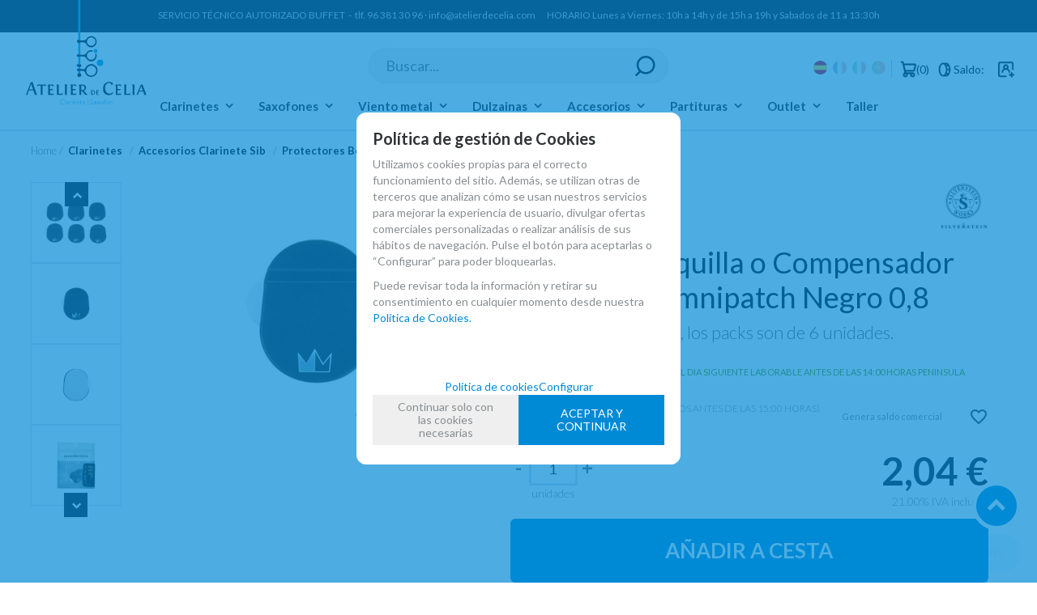

--- FILE ---
content_type: text/html; charset=UTF-8
request_url: https://atelierdecelia.com/protector-boquilla-o-compensador-silverstein-omnipatch-negro-08-p-1-50-3276-o-21/
body_size: 25319
content:
<!DOCTYPE html>
<html lang="es">
<head>
<meta http-equiv="Content-Type" content="text/html; charset=UTF-8">
	<title>Protector Boquilla o Compensador Silverstein Omnipatch Negro 0,8 - ATELIER DE CELIA</title>
	<meta name="dc.title" content="Protector Boquilla o Compensador Silverstein Omnipatch Negro 0,8 - ATELIER DE CELIA">
	<meta name="description" content="El precio es por unidad, los packs son de 6 unidades.">
	<meta name="dc.description" content="El precio es por unidad, los packs son de 6 unidades.">
 	<meta name="keywords" content="Protector Boquilla o Compensador Silverstein Omnipatch Negro 0,8">
 	<meta name="dc.keywords" content="Protector Boquilla o Compensador Silverstein Omnipatch Negro 0,8">
 	<meta name="author" content=" ">	

	<meta name="google-site-verification" content="T-TBnnxRHHdh9Hli_XEm9RFGKiAgA2-Ueb1KOBzbk6Q">
	<link rel="preload" as="style" href="/mediap/css/style_18_0_min.css">
<link rel="preload" as="style" href="/mediap/css/color.php?skin_id=101&amp;idsite=1&amp;idioma=50">
<link rel="preload" as="script" href="/jquery/jquery-1.11.3.min.js">
<link rel="preload" as="script" href="/jquery_ui/jquery-ui-1.12.1.min.js">
<link rel="preload" as="script" href="/javascript/funciones_publica_18_0_min.js">
<link rel="preload" as="script" href="/javascript/funciones_extra_18_0_min.js">
	<link rel="canonical" href="https://www.atelierdecelia.com/protector-boquilla-o-compensador-silverstein-omnipatch-negro-08-p-1-50-3276/" />
		<link rel="icon" href="/cms/site_0001/ficherosPlantilla/favicon.ico" type="image/ico">
	<link rel="SHORTCUT ICON" href="/cms/site_0001/ficherosPlantilla/favicon.ico">
		
	<link rel="stylesheet" href="/jquery_bxslider/jquery.bxslider.min.css?a" type="text/css">
	<link rel="stylesheet" href="/jquery_contador/jquery.countdown.css" />
	<link rel="stylesheet" href="/fancybox_2.1.5/jquery-fancybox-gesio.css" />
	<link rel="stylesheet" type="text/css" href="/mediap/css/Font-Awesome-master/css/font-awesome.min.css">
	<link rel="stylesheet" type="text/css" href="/mediap/css/Font-Awesome-master/css/styles.min.css">
	<link rel="stylesheet" type="text/css" href="/mediap/css/impresion.css" media="print">
	<link rel="alternate" type="application/rss+xml" title="Noticias - ATELIER DE CELIA" href="https://atelierdecelia.com/cms/site_0001/rss/2_50.xml">
	<link rel="alternate" type="application/rss+xml" title="Eventos - ATELIER DE CELIA" href="https://atelierdecelia.com/cms/site_0001/rss/3_50.xml">
	<link rel="alternate" type="application/rss+xml" title="blog - ATELIER DE CELIA" href="https://atelierdecelia.com/cms/site_0001/rss/6_50.xml">
	<link rel="alternate" type="application/rss+xml" title="General - ATELIER DE CELIA" href="https://atelierdecelia.com/cms/site_0001/rss/7_50.xml">
	<!-- Bootstrap -->
	<link href="/mediap/plugins/MegaNavbar/assets/plugins/bootstrap/css/bootstrap.min.css" rel="stylesheet">
	<!-- Font Awesome -->
	<link href="/mediap/plugins/MegaNavbar/assets/plugins/font-awesome/css/font-awesome.min.css" rel="stylesheet">
	<!-- Simple Line Icons -->
	<link href="/mediap/plugins/MegaNavbar/assets/plugins/simple-line-icons/simple-line-icons.css" rel="stylesheet">
	<!-- MegaNavbar-->
	<link rel="stylesheet" type="text/css" href="/mediap/plugins/MegaNavbar/assets/css/MegaNavbar.min.css">
	<link rel="stylesheet" type="text/css" href="/mediap/plugins/MegaNavbar/assets/css/skins/gesio/mgm_002_20240304_153844.css">
	<link rel="stylesheet" type="text/css" href="/mediap/plugins/MegaNavbar/assets/css/animation/animation.css">
	<link rel="stylesheet" type="text/css" href="/mediap/css/animate.css">	<link rel="stylesheet" type="text/css" href="/mediap/css/style_18_0_min.css">
		

<link rel="stylesheet" type="text/css" href="/mediap/css/color.php?skin_id=101&amp;idsite=1&amp;idioma=50">
	<link rel="image_src" href="https://atelierdecelia.com/productos/imagenes/img_4105_201043b0ce093a611001ef324f23a0a9_20.png">
	<meta property="og:image" content="https://atelierdecelia.com/productos/imagenes/img_4105_201043b0ce093a611001ef324f23a0a9_20.png">
	<script type="text/JavaScript" defer>
		var idsite = 1;
		var idioma = 50;
		var url_dominio = 'https://atelierdecelia.com/';
		if (location.protocol == 'https:') {
			url_dominio = 'https://atelierdecelia.com/';
		}

		var autocompletar = 0;
		var autocompletar_tipo = 1;
		var autocompletar_ancho = 350;
		var resultados_tiempo_real = 1;
		var autocompletar_mostrar_foto = '0';
		var num_productos_en_cesta = 0;
		var ccc_usuarios_cif_obligatorio = 1;
		var ccc_usuarios_telefono_obligatorio = 0;
		var ccc_usuarios_movil_obligatorio = 1;
		var ccc_cesta_registro_clientes = 2;
		var subdirectorio_site = '';
	 	var geocoder;
	 	var map;
		var icono_google_maps = '/mediap/images/iconos/ico_google_maps.png';
		var icono_desplegable_abajo = '../mediap/images/jquery_ddsmoothmenu/down.png';
		var icono_desplegable_derecha = '../mediap/images/jquery_ddsmoothmenu/right.png';
		var cantidad_maxima = 999;
		var url_anterior_aux = 'https://www.atelierdecelia.com/';
		var listado_paginador_mostrar = '2';
		var cabecera_logo_alert = 0;
		var cabecera_cms_desplegable = 0;
		var cabecera_padding_left = 0;
		var cabecera_productos_desplegable = 0;
		var cabecera_cms_y_productos_desplegable = 0;
		var movil_intercambiar_columnas = 1;
    var desplegable_multicolumna = 0;
		var movil_intercambiar_columnas_ancho = 800;
		var buscador_resultados_mientras_tampag = 12;
		var buscador_resultados_mientras_min = 3;
		var buscador_resultados_mientras_retardo = 320;
		var listado_rotacion_imagenes = -1;
		var cms_auto_display = 0;
		var productos_auto_display = 0;
		var cms_y_productos_desplegable_auto_display = 0;
		var clase_animacion = 'fadeInUp';
var sin_menu = false;		var current_url = new String(window.location.href);
		var url_prefix = "";
		if (current_url.indexOf("/PlantillasSites/Plantilla5") > 0) {
			url_prefix = "/PlantillasSites/Plantilla5/";
		}
	</script>
    <script src="/jquery/jquery-1.11.3.min.js" type="text/javascript"></script>
	<script src="/mediap/plugins/MegaNavbar/assets/plugins/bootstrap/js/bootstrap.min.js"  async></script>
	<script src="/jquery/jquery-migrate-1.2.1.min" type="text/javascript"></script>
	<script src="/jquery_ui/jquery-ui-1.12.1.min.js" type="text/javascript"></script>
	<script src="/fancybox_2.1.5/jquery-fancybox-gesio.js" type="text/javascript"  defer></script>
	<script src="/jquery_contador/jquery.countdown.js" type="text/javascript"  defer></script>
	<script src="https://www.google.com/recaptcha/api.js?render=6LfhL0EaAAAAAPPsW305ITtONY6_4HQ0cOSfpfj5"></script>
	<script type="text/javascript" defer>
	function submit_with_recaptcha_token_if_active(form) {
		grecaptcha.ready(function() {
		    var recaptcha_action  = $(form).attr('name');
		    var input_field_token = $(form).find('input[name="token_captcha"]');
			grecaptcha.execute('6LfhL0EaAAAAAPPsW305ITtONY6_4HQ0cOSfpfj5', {action: recaptcha_action})
			.then(function(token) {
				if (1 > $(form).find('input[name="token_captcha"]').length) {
				    $(form).append("<input type='hidden' name='token_captcha' value='" + token + "' />");
				    input_field_token = $(form).find('input[name="token_captcha"]').first();
				} else {
				    input_field_token.val(token);
				}
				form.submit();
			});
		});
	}
	</script>
<script src="/jquery_bxslider/jquery.bxslider.min.js?c"  type="text/javascript" defer></script><script src="/javascript/funciones_publica_18_0_min.js" type="text/JavaScript"></script>
	  <script src="/javascript/funciones_extra_18_0_min.js" type="text/JavaScript"></script>		<script src="/calendar_picker/CalendarPicker.js?17.1"  type="text/javascript"></script>
				<script src="/calendar_picker/CalendarPicker.js?17.1"  type="text/javascript"></script>
			
	<script src="/js_lib/funcionesJavascript.js" type="text/JavaScript" defer></script>
 	<script src="/lang/js.php?idsite=1&amp;idioma=50&amp;siglas=es_ES" type="text/JavaScript" async></script>
		<script type="text/javascript" defer>
		$(document).ready(function(){
			$(".mgmImageSubmenu img.aleatoria").each(function(){
				var total = $(this).attr("data-img-total");
				var random = Math.floor(Math.random() * total) + 1;
				var src_bn =$(this).attr("data-src-img-" + random);
				$(this).attr("src",src_bn);
			});
		});
	</script>
		<script type="text/javascript" defer>
			var id_txt_cr = new Array();
			var pos_id_text = 0;
			var carrrusel_cab_activo = true;
			var carrusel_timeout = 0;
							id_txt_cr.push('2');
									var html_carrusel_superior_2 = '[base64]';
								function get_anterior_valor_array_texto(){

				if (pos_id_text - 2 > -1) {

					return pos_id_text - 2;
				} else {

					return id_txt_cr.length - 1;
				}
			}
			function get_siguiente_valor_array_texto(){
				if (id_txt_cr.length - 1 > pos_id_text) {
					return pos_id_text+1;
				} else {
					return 0;
				}
			}
			function obtener_contenido(){

				var texto_encoded = eval("html_carrusel_superior_"+id_txt_cr[pos_id_text]);
				var texto_decoded = window.atob(texto_encoded);
				$("#mensajeCabecera").html(texto_decoded);

				pos_id_text = get_siguiente_valor_array_texto();

				carrusel_timeout = setTimeout(function(){
					obtener_contenido();
				},20000);
				load_fancy_box();
			}
			$(document).ready(function(){

				setTimeout(obtener_contenido,500);

				$("#carrusel_cab_fl_izq").click(function(){
					pos_id_text = get_anterior_valor_array_texto();
					clearTimeout(carrusel_timeout);

					setTimeout(obtener_contenido,500);
				});
				$("#carrusel_cab_fl_der").click(function(){
					clearTimeout(carrusel_timeout);
					setTimeout(obtener_contenido,500);
				});
			});
		</script>
		
		<script type="text/javascript" defer>
		$(document).ready(function(){
			activarFichaPestanyasDesktopMovil();
		});
	</script>
					<!--Rotación de imagenes en listado de productos-->
	<script type="text/javascript">
		$(document).ready(function(){
						jquery_hover_imagenes(2000);
					});
	</script>
		
			
				<script type="text/javascript" defer>

			var ficha_sliders = {};

			function crear_bx_slider_ficha() {

								var slider_width = parseInt($("#foto_principal").css("height"));
				var slider_margin = parseInt(slider_width-slider_width*98.5/100);


				ficha_sliders.slider_img = $('.slider_fotos_producto').bxSlider({
					pager: false,
					mode: 'vertical',
					minSlides: 		4,
					maxSlides: 		4,
					slideMargin:	slider_margin,
									moveSlides: 	4,
					touchEnabled: true,
					infiniteLoop: true,
					prevSelector: $('#div_slider_fotos ul.carrusel_flechas_pdt li:nth-child(1)'),
					nextSelector: $('#div_slider_fotos ul.carrusel_flechas_pdt li:nth-child(2)'),
					nextText:		'<i class="fa fa-chevron-right" aria-hidden="true"></i>',
					prevText:		'<i class="fa fa-chevron-left" aria-hidden="true"></i>'
				});


				if(5 <= 4){
					$('#div_slider_fotos ul.carrusel_flechas_pdt').hide();
				} else {
					$('#div_slider_fotos ul.carrusel_flechas_pdt').show();
				}
			}
			$(document).ready(function(){

				crear_bx_slider_ficha();

				$(window).resize(function(){
					crear_bx_slider_ficha();
				});


			});


		</script>
	 <!-- Slider regalos promocionales -->
		
			<script type="text/javascript" defer>
			$(function() {
				$('#fotos a.lightbox').lightBox();
				$('#div_slider_fotos a.lightbox').lightBox();

				$('.jqzoom').jqzoom({
						zoomType: 'standard',
						lens:true,
						preloadImages: false,
						zoomWidth: 400,
						zoomHeight: 400,
						alwaysOn:false
					});

			});
		</script>
			<script>
	$( document ).ready(function() {
	  $('.fancy_boxlite').fancybox({
		  padding:0,
		  autoSize : false,
		  autoCenter : true,
		  autoScale : true,
		  autoDimensions : true,
		  helpers: {
			overlay: {
			  locked: false
			}
		  }
		});
	});
	</script>
			<meta name="viewport" content="width=device-width, user-scalable=yes, maximum-scale=2" />
<link href="https://fonts.googleapis.com/css?family=Lato:300,400,700,900,1000|Montserrat:400,500,600,700,800,900&display=swap" rel="stylesheet"> 

<meta name='google-site-verification' content='BoKyt91VA-jrOYey9SLut4bT5ikm0dqgg5Qg7_bBTqI' />


				<!-- DENTRO DE LA ETIQUETA HEAD -->
<!--Start of Zopim Live Chat Script-->
<script type="text/javascript">
window.$zopim||(function(d,s){var z=$zopim=function(c){
z._.push(c)},$=z.s=
d.createElement(s),e=d.getElementsByTagName(s)[0];z.set=function(o){z.set.
_.push(o)};z._=[];z.set._=[];$.async=!0;$.setAttribute('charset','utf-8');
$.src='//v2.zopim.com/?3cReTsal5iGAtcnoJ1PJp7fWt93GsolB';z.t=+new Date;$.
type='text/javascript';e.parentNode.insertBefore($,e)})(document,'script');
</script>
<!--End of Zopim Live Chat Script-->

		</head>
<body onLoad="MM_preloadImages('/productos/imagenes/img_4104_5dd2888c2e4cfd1b48950abb5ddf6fc4_10.png','/productos/imagenes/img_4105_11994c1cfd7d8621415aade78617d83e_16.png','/productos/imagenes/img_4106_5b1778c7b8eecb944881fd938adb1b42_16.png','/productos/imagenes/img_4107_1880b34998025ef03da8f983175f7dd8_16.png','/productos/imagenes/img_4108_a8b0181c85ed13793834396ef759f729_16.png','/cms/site_0001/menuSuperior/m_9_528c44ac0746c12d72e16dc1f655affb.svg','/cms/site_0001/menuSuperior/m_9_1425dd80602c4933096df53a6f6f343f.svg','/cms/site_0001/menuSuperior/m_8_49873223fc5d7862307369ed907ec136.svg','/cms/site_0001/menuSuperior/m_8_95c7822cf500a0bae4a98c79f30080f3.svg','/cms/site_0001/menuSuperior/m_7_e89eb5fb6e1a73e2d720e9fec51f6b7f.svg','/cms/site_0001/menuSuperior/m_7_ef054e02a06a2ac23b467ea562f06b31.svg','/cms/site_0001/menuSuperior/m_6_23d61b0a7bba76cd4d24a20b8f92ee93.svg','/cms/site_0001/menuSuperior/m_6_fbd7bd7edaa3376478eb5f5a95b49324.svg');" id="body_productos_detalle" class="no_log body_productos_detalle_3276"  itemscope>		<script type="text/javascript">
  $(document).ready(function(){
       $( "#idioma" ).prependTo( $( "#cestaTop" ) );
        $( "#novedades_ofertas_novedad" ).insertAfter( $( "section.taller" ) );
        $( "#descripcionFamilia" ).insertAfter( $( "#productos_listado" ) );
        $( "#breadcrumb" ).prependTo( $( "#base" ) );
	$("#div_filtro_productos_69").insertBefore("#formulario_filtrar");
        $( "#logomarca" ).prependTo( $( "div.datosFicha" ) );
        $( "form.cantidad" ).insertBefore( $( "#precio_principal" ) );
        $( "#contenido_textos_avanzados_pestanyas" ).appendTo( $( "div.datosFicha" ) );
        $( "#contenido_textos_avanzados_pestanyas_movil" ).appendTo( $( "div.datosFicha" ) );
        $( "div.datosProducto" ).appendTo( $( "div.datosFicha" ) );
        $( "div.herramientas" ).appendTo( $( "div.datosFicha" ) );
        $( "#comentarios" ).prependTo( $( "div.datosProducto" ) );
         $('a.textoParrilla').wrap('<h3>');
});
</script>			<script src="/javascript/dhtmltooltip2.js" type="text/javascript"></script>
	<span class="scrollup"><i class="fa fa-chevron-up"></i></span>
	<div id="antebase">
  <div id="base1024" class="clearfix ">

	  	  	<header>
			<div id="baseCabecera">
							<div id="base-mensajeCabecera">
								
				<div id="mensajeCabecera">
				</div>
								
			</div>
							<div id="cabecera" style="height: 120px;">
					
						<ul id="idioma">
<li class="idioma-es activo"><a href="https://www.atelierdecelia.com/">español</a></li>
<li class="idioma-fr"><a href="https://www.ateliercelia.fr">français</a></li>
<li class="idioma-it"><a href="https://www.atelierdecelia.it">Italiano</a></li>
<li class="idioma-pt"><a href="https://www.atelierdecelia.pt/">português</a></li>
</ul>						<div id="cestaTop" class=""  style="top:25px; right:55px;"><div id="loginTop"><div id="user"> Invitado </div><div id="botones"><a rel="nofollow" title="Registro" class="cestaRegistro loginregistro" id="registro" href="/reg-1-50/">Registro</a><span class="espaciosesion">&nbsp;/&nbsp;</span><a rel="nofollow" class="cestaSesion login" title="Iniciar sesión" id="sesion" href="/login-1-50/">Iniciar sesión</a></div></div><div id="cesta" class=""><a rel="nofollow" title="Mi cesta"><span>Mi cesta&nbsp;</span><span>0<span>&nbsp;artículos</span></span><span class="infoSaldoCesta">Saldo: <span>0 &euro; </span></span></a></div><div id="cestaAbierta"><br><img src="/mediap/images/loading.png" alt="Loading"><br><br></div></div><div id="capaLoginTop" class="" style="top:31px; right:0px;"><div id="titLoginTop"><a id="atitLoginTop" rel="nofollow" href="#1" onClick="javascript:invertir_visibilidad_menu_superior_login('/regacc-1-50-8/');">Usuarios registrados</a></div><div id="formLoginTop" align="center"><img src="/mediap/images/loading.png" alt="loading"><br><br></div></div>	    <div id="buscadorTop" style="top:20px; right:250px;">
					<form name="formulario_buscar_superior" id="formulario_buscar_superior" method="get" onsubmit="return false;">
				
				<input type="hidden" name="idsite" value="1">
				<input type="hidden" name="idioma" value="50">
				<input type="hidden" name="criterio" value="">
				<input type="hidden" name="criterio_id" value="">
				<input type="hidden" name="filtros" value="">
				<input type="hidden" name="url_action_0" value="/buscador/">
				<input type="hidden" name="url_action_1" value="/lp/">
				<input type="hidden" name="url_action_2" value="/rcms/">
				<input type="hidden" name="url_action_3" value="/rcom/">
								<input type="hidden" name="tipo_busqueda" value="1">
				 <input name="filtro_texto" placeholder="Buscar..." id="filtro_texto_buscador_top" type="text" class="camposformHomeMediano" value="" ><input type="button" class="botonform" value="buscar" >
			 </form>
		
		</div>
			    <div class="logo" style="top:0px; right:650px;"><a id="cabecera_logo" href="https://www.atelierdecelia.com" data-url=""><img src="/cms/site_0001/ficherosPlantilla/logo_atelier_alto.svg" alt="Ir a la home" id="img_logo" width="" height=""></a>		</div>
		<!-- created: 2024-11-26 11:49:43 -->
<div id="superContenedorMegamenu" class="container-fluid">
 <nav class="navbar navbar-inverse" data-duration="normal" role="navigation">
  <div id="contenedorLayout" class="container-fluid">  <!-- class="container-fluid" for full width layout, or use class="container" for boxed layout -->
   <div id="contenedorHeader" class="navbar-header">
    <button type="button" class="navbar-toggle" data-toggle="collapse" data-target="#MegaNavbar">
     <span class="sr-only">Toggle navigation</span>
     <span class="icon-bar"></span><span class="icon-bar"></span><span class="icon-bar"></span>
    </button>
   </div><!-- Megamenu 002 -->
   <div class="collapse navbar-collapse" id="MegaNavbar">
    <ul id="ulMgm_1" class="nav navbar-nav navbar-left">
     <!-- Left side navigation-->
     <li id="liMgm_1" class=" dropdown-full no-shadow">
      <a href="javascript:void(0);" id="optMM_Clarinetes" data-toggle="dropdown" class=" optMMType_sinenlace dropdown-toggle"><span class=" reverse" data-id-producto="">Clarinetes</span><span class="caret"></span></a>
      <div id="divMgm_1" class="dropdown-menu row _row_ mgmSubopciones mm-clarinetes"><!-- div op -->
       <div id="divBGMgm_1_FILA-001" class="col-xs-12 col-sm-12 col-md-12 col-lg-12">
        <ul class="row _row_"><!-- ul cambio bloque principal CON bloques secundarios -->
         <li id="liBGMgm_1_clarinete-001" class="col-xs-12 col-sm-6 col-md-4 col-lg-2">
          <ul class="_row_"><!-- ul cambio bloque secundario CON bloques secundarios -->
           <li id="emMgm_9" class="tit-menu  tit-centro">
            <a href="/clarinetes-sib-lp-1-50-familia-25/" class="optSM_ClarineteSIb optMMType_listadoproductos "><span class=" reverse" data-id-producto="">Clarinete SIb</span></a>
           </li><!-- ItemMegamenu 007 -->
           <li id="emMgm_10" class="img-menu">
            <a href="/clarinetes-sib-lp-1-50-familia-25/" class="optSM_ClarineteSIb optMMType_listadoproductos "><div class="mgmImageSubmenu"><img src="/dyndata/megamenu/imagenes/img_12648_67863c68709d09b737354b3b5723064e_2.jpg" alt="Clarinete SIb" border="0" class="img-responsive "  width="450" height="360"/></div></a>
           </li><!-- ItemMegamenu 007 -->
           <li id="emMgm_1374" class="item-menu-destacado">
            <a href="/clarinetes-sib-lp-1-50-familia-25/" class="optSM_ClarinetesSIbInstrumentos optMMType_listadoproductos "><span class=" reverse" data-id-producto="">Clarinete SIb Instrumentos</span></a>
           </li><!-- ItemMegamenu 007 -->
          </ul><!-- ItemMegamenu 001 -->
         </li><!-- ItemMegamenu 002 -->
         <li id="liBGMgm_1_clarinete-002" class="col-xs-12 col-sm-6 col-md-4 col-lg-2">
          <ul class="_row_"><!-- ul cambio bloque secundario CON bloques secundarios -->
           <li id="emMgm_40" class="tit-menu tit-centro">
            <a href="/clarinetes-mib-lp-1-50-familia-24/" class="optSM_ClarinetesMib optMMType_listadoproductos "><span class=" reverse" data-id-producto="">Clarinete Mib</span></a>
           </li><!-- ItemMegamenu 007 -->
           <li id="emMgm_41" class="img-menu">
            <a href="/clarinetes-mib-lp-1-50-familia-24/" class="optSM_ClarineteMib optMMType_listadoproductos "><div class="mgmImageSubmenu"><img src="/dyndata/megamenu/imagenes/img_12649_db4afca7489588373c60b61b1c1120f9_2.jpg" alt="Clarinete Mib" border="0" class="img-responsive "  width="450" height="360"/></div></a>
           </li><!-- ItemMegamenu 007 -->
           <li id="emMgm_1375" class="item-menu-destacado">
            <a href="/clarinetes-mib-lp-1-50-familia-24/" class="optSM_ClarineteMIbInstrumentos optMMType_listadoproductos "><span class=" reverse" data-id-producto="">Clarinete MIb instrumentos</span></a>
           </li><!-- ItemMegamenu 007 -->
          </ul><!-- ItemMegamenu 001 -->
         </li><!-- ItemMegamenu 002 -->
         <li id="liBGMgm_1_clarinete-003" class="col-xs-12 col-sm-6 col-md-4 col-lg-2">
          <ul class="_row_"><!-- ul cambio bloque secundario CON bloques secundarios -->
           <li id="emMgm_68" class="tit-menu  tit-centro">
            <a href="/clarinetes-bajo-lp-1-50-familia-20/" class="optSM_ClarinetesBajos optMMType_listadoproductos "><span class=" reverse" data-id-producto="">Clarinetes Bajos</span></a>
           </li><!-- ItemMegamenu 007 -->
           <li id="emMgm_69" class="img-menu">
            <a href="/clarinetes-bajo-lp-1-50-familia-20/" class="optSM_ClarinetesBajos optMMType_listadoproductos "><div class="mgmImageSubmenu"><img src="/dyndata/megamenu/imagenes/img_12652_46014e07c786b793b0d6bc54209bc191_2.jpg" alt="Clarinetes Bajos" border="0" class="img-responsive "  width="450" height="360"/></div></a>
           </li><!-- ItemMegamenu 007 -->
           <li id="emMgm_1376" class="item-menu-destacado">
            <a href="/clarinetes-bajo-lp-1-50-familia-20/" class="optSM_ClarineteBajoInstrumentos optMMType_listadoproductos "><span class=" reverse" data-id-producto="">Clarinete Bajo Instrumentos</span></a>
           </li><!-- ItemMegamenu 007 -->
          </ul><!-- ItemMegamenu 001 -->
         </li><!-- ItemMegamenu 002 -->
         <li id="liBGMgm_1_clarinete-004" class="col-xs-12 col-sm-6 col-md-4 col-lg-2">
          <ul class="_row_"><!-- ul cambio bloque secundario CON bloques secundarios -->
           <li id="emMgm_59" class="tit-menu  tit-centro">
            <a href="/clarinetes-en-la-lp-1-50-familia-23/" class="optSM_ClarinetesLA optMMType_listadoproductos "><span class=" reverse" data-id-producto="">Clarinetes LA</span></a>
           </li><!-- ItemMegamenu 007 -->
           <li id="emMgm_60" class="img-menu">
            <a href="/clarinetes-en-la-lp-1-50-familia-23/" class="optSM_ClarineteLA optMMType_listadoproductos "><div class="mgmImageSubmenu"><img src="/dyndata/megamenu/imagenes/img_12650_8a306718fd79f6f2d0c8a84ac1d3ab4c_2.jpg" alt="Clarinete LA" border="0" class="img-responsive "  width="450" height="360"/></div></a>
           </li><!-- ItemMegamenu 007 -->
           <li id="emMgm_1377" class="item-menu-destacado">
            <a href="/clarinetes-en-la-lp-1-50-familia-23/" class="optSM_ClarineteLAInstrumentos optMMType_listadoproductos "><span class=" reverse" data-id-producto="">Clarinete LA Instrumentos</span></a>
           </li><!-- ItemMegamenu 007 -->
          </ul><!-- ItemMegamenu 001 -->
         </li><!-- ItemMegamenu 002 -->
         <li id="liBGMgm_1_clarinete-005" class="col-xs-12 col-sm-6 col-md-4 col-lg-2">
          <ul class="_row_"><!-- ul cambio bloque secundario CON bloques secundarios -->
           <li id="emMgm_65" class="tit-menu  tit-centro">
            <a href="/clarinetes-alto-lp-1-50-familia-19/" class="optSM_ClarinetesAltos optMMType_listadoproductos "><span class=" reverse" data-id-producto="">Clarinetes Altos</span></a>
           </li><!-- ItemMegamenu 007 -->
           <li id="emMgm_66" class="img-menu">
            <a href="/clarinetes-alto-lp-1-50-familia-19/" class="optSM_ClarinetesAltos optMMType_listadoproductos "><div class="mgmImageSubmenu"><img src="/dyndata/megamenu/imagenes/img_12651_ecf53f3e899e18df2c69d4825966bbfe_2.jpg" alt="Clarinetes Altos" border="0" class="img-responsive "  width="450" height="360"/></div></a>
           </li><!-- ItemMegamenu 007 -->
           <li id="emMgm_1378" class="item-menu-destacado">
            <a href="/clarinetes-alto-lp-1-50-familia-19/" class="optSM_ClarineteAltoInstrumentos optMMType_listadoproductos "><span class=" reverse" data-id-producto="">Clarinete Alto Instrumentos</span></a>
           </li><!-- ItemMegamenu 007 -->
          </ul><!-- ItemMegamenu 001 -->
         </li><!-- ItemMegamenu 002 -->
         <li id="liBGMgm_1_clarinete-006" class="col-xs-12 col-sm-6 col-md-4 col-lg-2">
          <ul class="_row_"><!-- ul cambio bloque secundario CON bloques secundarios -->
           <li id="emMgm_89" class="tit-menu  tit-centro">
            <a href="/clarinetes-contrabajo-lp-1-50-familia-21/" class="optSM_ClarinetesContrabajo optMMType_listadoproductos "><span class=" reverse" data-id-producto="">Clarinetes Contrabajo</span></a>
           </li><!-- ItemMegamenu 007 -->
           <li id="emMgm_90" class="img-menu">
            <a href="/clarinetes-contrabajo-lp-1-50-familia-21/" class="optSM_ClarinetesContrabajo optMMType_listadoproductos "><div class="mgmImageSubmenu"><img src="/dyndata/megamenu/imagenes/img_12653_39c4506c3aabaee496e4fe9fd85af9e2_2.jpg" alt="Clarinetes Contrabajo" border="0" class="img-responsive "  width="450" height="360"/></div></a>
           </li><!-- ItemMegamenu 007 -->
           <li id="emMgm_1379" class="item-menu-destacado">
            <a href="/clarinetes-contrabajo-lp-1-50-familia-21/" class="optSM_ClarineteContrabajoInstrumentos optMMType_listadoproductos "><span class=" reverse" data-id-producto="">Clarinete Contrabajo Instrumentos</span></a>
           </li><!-- ItemMegamenu 007 -->
          </ul><!-- ItemMegamenu 001 -->
         </li><!-- ItemMegamenu 002 -->
        </ul><!-- ItemMegamenu 003 -->
       </div><!-- ItemMegamenu 004 -->
       <div id="divBGMgm_1_FILA-002" class="col-xs-12 col-sm-12 col-md-12 col-lg-12">
        <ul class="row _row_"><!-- ul cambio bloque principal CON bloques secundarios -->
         <li id="liBGMgm_1_acc-clarinete-001" class="col-xs-12 col-sm-6 col-md-4 col-lg-2">
          <ul class="_row_"><!-- ul cambio bloque secundario CON bloques secundarios -->
           <li id="emMgm_11" class="tit-menu">
            <a href="/accesorios-clarinete-sib-lp-1-50-familia-8/" class="optSM_AccesoriosClarineteSIb optMMType_listadoproductos "><span class=" reverse" data-id-producto="">Accesorios Clarinete SIb</span></a>
           </li><!-- ItemMegamenu 007 -->
           <li id="emMgm_12" class="item-menu">
            <a href="/abrazaderas-lp-1-50-familia-71/" class="optSM_Abrazaderas optMMType_listadoproductos "><span class=" reverse" data-id-producto="">Abrazaderas</span></a>
           </li><!-- ItemMegamenu 007 -->
           <li id="emMgm_13" class="item-menu">
            <a href="/aceites-lp-1-50-familia-72/" class="optSM_Aceites optMMType_listadoproductos "><span class=" reverse" data-id-producto="">Aceites</span></a>
           </li><!-- ItemMegamenu 007 -->
           <li id="emMgm_14" class="item-menu">
            <a href="/anillos-fonicos-lp-1-50-familia-353/" class="optSM_AnillosFonicos optMMType_listadoproductos "><span class=" reverse" data-id-producto="">Anillos Fónicos</span></a>
           </li><!-- ItemMegamenu 007 -->
           <li id="emMgm_15" class="item-menu">
            <a href="/apoyapulgares-lp-1-50-familia-73/" class="optSM_Apoyapulgares optMMType_listadoproductos "><span class=" reverse" data-id-producto="">Apoyapulgares</span></a>
           </li><!-- ItemMegamenu 007 -->
           <li id="emMgm_16" class="item-menu">
            <a href="/argollas-porta-atril-lp-1-50-familia-74/" class="optSM_ArgollasPortaAtril optMMType_listadoproductos "><span class=" reverse" data-id-producto="">Argollas Porta Atril</span></a>
           </li><!-- ItemMegamenu 007 -->
           <li id="emMgm_17" class="item-menu">
            <a href="/atriles-marcha-lp-1-50-familia-75/" class="optSM_AtrilesMarcha optMMType_listadoproductos "><span class=" reverse" data-id-producto="">Atriles Marcha</span></a>
           </li><!-- ItemMegamenu 007 -->
           <li id="emMgm_18" class="item-menu">
            <a href="/barriletes-lp-1-50-familia-76/" class="optSM_Barriletes optMMType_listadoproductos "><span class=" reverse" data-id-producto="">Barriletes</span></a>
           </li><!-- ItemMegamenu 007 -->
           <li id="emMgm_19" class="item-menu">
            <a href="/boquillas-lp-1-50-familia-77/" class="optSM_Boquillas optMMType_listadoproductos "><span class=" reverse" data-id-producto="">Boquillas</span></a>
           </li><!-- ItemMegamenu 007 -->
           <li id="emMgm_20" class="item-menu">
            <a href="/boquilleros-lp-1-50-familia-78/" class="optSM_Boquilleros optMMType_listadoproductos "><span class=" reverse" data-id-producto="">Boquilleros</span></a>
           </li><!-- ItemMegamenu 007 -->
           <li id="emMgm_21" class="item-menu">
            <a href="/campanas-lp-1-50-familia-79/" class="optSM_Campanas optMMType_listadoproductos "><span class=" reverse" data-id-producto="">Campanas</span></a>
           </li><!-- ItemMegamenu 007 -->
           <li id="emMgm_22" class="item-menu">
            <a href="/canas-lp-1-50-familia-80/" class="optSM_Canas optMMType_listadoproductos "><span class=" reverse" data-id-producto="">Cañas</span></a>
           </li><!-- ItemMegamenu 007 -->
           <li id="emMgm_23" class="item-menu">
            <a href="/classical-fingers-lp-1-50-familia-196/" class="optSM_ClassicalFingers optMMType_listadoproductos "><span class=" reverse" data-id-producto="">Classical Fingers</span></a>
           </li><!-- ItemMegamenu 007 -->
           <li id="emMgm_24" class="item-menu">
            <a href="/control-humedad-lp-1-50-familia-378/" class="optSM_ControlHumedad optMMType_listadoproductos "><span class=" reverse" data-id-producto="">Control Humedad</span></a>
           </li><!-- ItemMegamenu 007 -->
           <li id="emMgm_25" class="item-menu">
            <a href="/corchos-lp-1-50-familia-81/" class="optSM_Corchos optMMType_listadoproductos "><span class=" reverse" data-id-producto="">Corchos</span></a>
           </li><!-- ItemMegamenu 007 -->
           <li id="emMgm_26" class="item-menu">
            <a href="/cordones-arneses-lp-1-50-familia-82/" class="optSM_CordonesArneses optMMType_listadoproductos "><span class=" reverse" data-id-producto="">Cordones Arneses</span></a>
           </li><!-- ItemMegamenu 007 -->
           <li id="emMgm_27" class="item-menu">
            <a href="/cortacanas-lp-1-50-familia-83/" class="optSM_Cortacanas optMMType_listadoproductos "><span class=" reverse" data-id-producto="">Cortacañas</span></a>
           </li><!-- ItemMegamenu 007 -->
           <li id="emMgm_28" class="item-menu">
            <a href="/ejercitadores-de-respiracion-lp-1-50-familia-228/" class="optSM_EjercitadoresDeRespiracion optMMType_listadoproductos "><span class=" reverse" data-id-producto="">Ejercitadores de Respiración</span></a>
           </li><!-- ItemMegamenu 007 -->
           <li id="emMgm_29" class="item-menu">
            <a href="/entrenadores-digitacion-lp-1-50-familia-257/" class="optSM_EntrenadoresDigitacion optMMType_listadoproductos "><span class=" reverse" data-id-producto="">Entrenadores Digitación</span></a>
           </li><!-- ItemMegamenu 007 -->
           <li id="emMgm_30" class="item-menu">
            <a href="/estuches-guardacanas-lp-1-50-familia-84/" class="optSM_EstuchesGuardacanas optMMType_listadoproductos "><span class=" reverse" data-id-producto="">Estuches Guardacañas</span></a>
           </li><!-- ItemMegamenu 007 -->
           <li id="emMgm_31" class="item-menu">
            <a href="/estuches-instrumento-lp-1-50-familia-85/" class="optSM_EstuchesInstrumento optMMType_listadoproductos "><span class=" reverse" data-id-producto="">Estuches Instrumento</span></a>
           </li><!-- ItemMegamenu 007 -->
           <li id="emMgm_32" class="item-menu">
            <a href="/fundas-o-estuches-boquilla-lp-1-50-familia-86/" class="optSM_FundasOEstuchesBoquilla optMMType_listadoproductos "><span class=" reverse" data-id-producto="">Fundas o Estuches Boquilla</span></a>
           </li><!-- ItemMegamenu 007 -->
           <li id="emMgm_33" class="item-menu">
            <a href="/grasas-lp-1-50-familia-87/" class="optSM_Grasas optMMType_listadoproductos "><span class=" reverse" data-id-producto="">Grasas</span></a>
           </li><!-- ItemMegamenu 007 -->
           <li id="emMgm_34" class="item-menu">
            <a href="/kits-accesorios-clarinete-sib-lp-1-50-familia-240/" class="optSM_KitsAccesoriosClarineteSib optMMType_listadoproductos "><span class=" reverse" data-id-producto="">Kits Accesorios Clarinete Sib</span></a>
           </li><!-- ItemMegamenu 007 -->
           <li id="emMgm_54" class="item-menu">
            <a href="/limpiadores-lp-1-50-familia-88/" class="optSM_Limpiadores optMMType_listadoproductos "><span class=" reverse" data-id-producto="">Limpiadores</span></a>
           </li><!-- ItemMegamenu 007 -->
           <li id="emMgm_36" class="item-menu">
            <a href="/protectores-boquilla-lp-1-50-familia-89/" class="optSM_ProtectoresBoquilla optMMType_listadoproductos "><span class=" reverse" data-id-producto="">Protectores Boquilla</span></a>
           </li><!-- ItemMegamenu 007 -->
           <li id="emMgm_37" class="item-menu">
            <a href="/soportes-instrumento-lp-1-50-familia-90/" class="optSM_SoportesInstrumento optMMType_listadoproductos "><span class=" reverse" data-id-producto="">Soportes Instrumento</span></a>
           </li><!-- ItemMegamenu 007 -->
           <li id="emMgm_38" class="item-menu">
            <a href="/sordinas-lp-1-50-familia-91/" class="optSM_Sordinas optMMType_listadoproductos "><span class=" reverse" data-id-producto="">Sordinas</span></a>
           </li><!-- ItemMegamenu 007 -->
           <li id="emMgm_39" class="item-menu">
            <a href="/zapatillas-lp-1-50-familia-92/" class="optSM_Zapatillas optMMType_listadoproductos "><span class=" reverse" data-id-producto="">Zapatillas</span></a>
           </li><!-- ItemMegamenu 007 -->
          </ul><!-- ItemMegamenu 001 -->
         </li><!-- ItemMegamenu 002 -->
         <li id="liBGMgm_1_acc-clarinete-002" class="col-xs-12 col-sm-6 col-md-4 col-lg-2">
          <ul class="_row_"><!-- ul cambio bloque secundario CON bloques secundarios -->
           <li id="emMgm_42" class="tit-menu">
            <a href="/accesorios-clarinete-mib-lp-1-50-familia-7/" class="optSM_AccesoriosClarineteMIb optMMType_listadoproductos "><span class=" reverse" data-id-producto="">Accesorios Clarinete MIb</span></a>
           </li><!-- ItemMegamenu 007 -->
           <li id="emMgm_43" class="item-menu">
            <a href="/abrazaderas-lp-1-50-familia-59/" class="optSM_Abrazaderas optMMType_listadoproductos "><span class=" reverse" data-id-producto="">Abrazaderas</span></a>
           </li><!-- ItemMegamenu 007 -->
           <li id="emMgm_44" class="item-menu">
            <a href="/argollas-lp-1-50-familia-60/" class="optSM_Argollas optMMType_listadoproductos "><span class=" reverse" data-id-producto="">Argollas</span></a>
           </li><!-- ItemMegamenu 007 -->
           <li id="emMgm_45" class="item-menu">
            <a href="/atriles-marcha-lp-1-50-familia-68/" class="optSM_AtrilesMarcha optMMType_listadoproductos "><span class=" reverse" data-id-producto="">Atriles Marcha</span></a>
           </li><!-- ItemMegamenu 007 -->
           <li id="emMgm_46" class="item-menu">
            <a href="/barriletes-lp-1-50-familia-61/" class="optSM_Barriletes optMMType_listadoproductos "><span class=" reverse" data-id-producto="">Barriletes</span></a>
           </li><!-- ItemMegamenu 007 -->
           <li id="emMgm_47" class="item-menu">
            <a href="/boquillas-lp-1-50-familia-62/" class="optSM_Boquillas optMMType_listadoproductos "><span class=" reverse" data-id-producto="">Boquillas</span></a>
           </li><!-- ItemMegamenu 007 -->
           <li id="emMgm_48" class="item-menu">
            <a href="/boquilleros-lp-1-50-familia-63/" class="optSM_Boquilleros optMMType_listadoproductos "><span class=" reverse" data-id-producto="">Boquilleros</span></a>
           </li><!-- ItemMegamenu 007 -->
           <li id="emMgm_49" class="item-menu">
            <a href="/campanas-lp-1-50-familia-377/" class="optSM_Campanas optMMType_listadoproductos "><span class=" reverse" data-id-producto="">Campanas</span></a>
           </li><!-- ItemMegamenu 007 -->
           <li id="emMgm_50" class="item-menu">
            <a href="/canas-lp-1-50-familia-64/" class="optSM_Canas optMMType_listadoproductos "><span class=" reverse" data-id-producto="">Cañas</span></a>
           </li><!-- ItemMegamenu 007 -->
           <li id="emMgm_51" class="item-menu">
            <a href="/cortacanas-lp-1-50-familia-69/" class="optSM_Cortacanas optMMType_listadoproductos "><span class=" reverse" data-id-producto="">Cortacañas</span></a>
           </li><!-- ItemMegamenu 007 -->
           <li id="emMgm_52" class="item-menu">
            <a href="/estuches-canas-lp-1-50-familia-66/" class="optSM_EstuchesCanas optMMType_listadoproductos "><span class=" reverse" data-id-producto="">Estuches Cañas</span></a>
           </li><!-- ItemMegamenu 007 -->
           <li id="emMgm_53" class="item-menu">
            <a href="/estuches-instrumento-lp-1-50-familia-65/" class="optSM_EstuchesInstrumento optMMType_listadoproductos "><span class=" reverse" data-id-producto="">Estuches Instrumento</span></a>
           </li><!-- ItemMegamenu 007 -->
           <li id="emMgm_55" class="item-menu">
            <a href="/limpiadores-lp-1-50-familia-70/" class="optSM_Limpiadores optMMType_listadoproductos "><span class=" reverse" data-id-producto="">Limpiadores</span></a>
           </li><!-- ItemMegamenu 007 -->
           <li id="emMgm_56" class="item-menu">
            <a href="/protectores-boquilla-lp-1-50-familia-348/" class="optSM_ProtectoresBoquilla optMMType_listadoproductos "><span class=" reverse" data-id-producto="">Protectores Boquilla</span></a>
           </li><!-- ItemMegamenu 007 -->
           <li id="emMgm_57" class="item-menu">
            <a href="/zapatillas-lp-1-50-familia-67/" class="optSM_Zapatillas optMMType_listadoproductos "><span class=" reverse" data-id-producto="">Zapatillas</span></a>
           </li><!-- ItemMegamenu 007 -->
          </ul><!-- ItemMegamenu 001 -->
         </li><!-- ItemMegamenu 002 -->
         <li id="liBGMgm_1_acc-clarinete-003" class="col-xs-12 col-sm-6 col-md-4 col-lg-2">
          <ul class="_row_"><!-- ul cambio bloque secundario CON bloques secundarios -->
           <li id="emMgm_70" class="tit-menu">
            <a href="/accesorios-clarinete-bajo-lp-1-50-familia-5/" class="optSM_AccesoriosClarineteBajo optMMType_listadoproductos "><span class=" reverse" data-id-producto="">Accesorios Clarinete Bajo</span></a>
           </li><!-- ItemMegamenu 007 -->
           <li id="emMgm_71" class="item-menu">
            <a href="/abrazaderas-lp-1-50-familia-93/" class="optSM_Abrazaderas optMMType_listadoproductos "><span class=" reverse" data-id-producto="">Abrazaderas</span></a>
           </li><!-- ItemMegamenu 007 -->
           <li id="emMgm_72" class="item-menu">
            <a href="/anillos-fonicos-lp-1-50-familia-354/" class="optSM_AnillosFonicos optMMType_listadoproductos "><span class=" reverse" data-id-producto="">Anillos Fónicos</span></a>
           </li><!-- ItemMegamenu 007 -->
           <li id="emMgm_73" class="item-menu">
            <a href="/atril-marcha-clarinete-bajo-lp-1-50-familia-94/" class="optSM_AtrilMarchaClarineteBajo optMMType_listadoproductos "><span class=" reverse" data-id-producto="">Atril Marcha Clarinete Bajo</span></a>
           </li><!-- ItemMegamenu 007 -->
           <li id="emMgm_74" class="item-menu">
            <a href="/boquillas-clarinete-bajo-lp-1-50-familia-95/" class="optSM_BoquillasClarineteBajo optMMType_listadoproductos "><span class=" reverse" data-id-producto="">Boquillas Clarinete Bajo</span></a>
           </li><!-- ItemMegamenu 007 -->
           <li id="emMgm_75" class="item-menu">
            <a href="/boquilleros-lp-1-50-familia-96/" class="optSM_Boquilleros optMMType_listadoproductos "><span class=" reverse" data-id-producto="">Boquilleros</span></a>
           </li><!-- ItemMegamenu 007 -->
           <li id="emMgm_76" class="item-menu">
            <a href="/campanas-lp-1-50-familia-244/" class="optSM_Campanas optMMType_listadoproductos "><span class=" reverse" data-id-producto="">Campanas</span></a>
           </li><!-- ItemMegamenu 007 -->
           <li id="emMgm_77" class="item-menu">
            <a href="/canas-lp-1-50-familia-97/" class="optSM_Canas optMMType_listadoproductos "><span class=" reverse" data-id-producto="">Cañas</span></a>
           </li><!-- ItemMegamenu 007 -->
           <li id="emMgm_78" class="item-menu">
            <a href="/control-humedad-lp-1-50-familia-379/" class="optSM_ControlHumedad optMMType_listadoproductos "><span class=" reverse" data-id-producto="">Control Humedad</span></a>
           </li><!-- ItemMegamenu 007 -->
           <li id="emMgm_79" class="item-menu">
            <a href="/cordones-lp-1-50-familia-216/" class="optSM_Cordones optMMType_listadoproductos "><span class=" reverse" data-id-producto="">Cordones</span></a>
           </li><!-- ItemMegamenu 007 -->
           <li id="emMgm_80" class="item-menu">
            <a href="/cortacanas-lp-1-50-familia-98/" class="optSM_Cortacanas optMMType_listadoproductos "><span class=" reverse" data-id-producto="">Cortacañas</span></a>
           </li><!-- ItemMegamenu 007 -->
           <li id="emMgm_81" class="item-menu">
            <a href="/estuches-instrumento-lp-1-50-familia-99/" class="optSM_EstuchesInstrumento optMMType_listadoproductos "><span class=" reverse" data-id-producto="">Estuches Instrumento</span></a>
           </li><!-- ItemMegamenu 007 -->
           <li id="emMgm_82" class="item-menu">
            <a href="/fundas-boquilla-lp-1-50-familia-197/" class="optSM_FundasBoquilla optMMType_listadoproductos "><span class=" reverse" data-id-producto="">Fundas Boquilla</span></a>
           </li><!-- ItemMegamenu 007 -->
           <li id="emMgm_83" class="item-menu">
            <a href="/grasas-lp-1-50-familia-104/" class="optSM_Grasas optMMType_listadoproductos "><span class=" reverse" data-id-producto="">Grasas</span></a>
           </li><!-- ItemMegamenu 007 -->
           <li id="emMgm_84" class="item-menu">
            <a href="/limpiadores-lp-1-50-familia-100/" class="optSM_Limpiadores optMMType_listadoproductos "><span class=" reverse" data-id-producto="">Limpiadores</span></a>
           </li><!-- ItemMegamenu 007 -->
           <li id="emMgm_85" class="item-menu">
            <a href="/picas-lp-1-50-familia-275/" class="optSM_Picas optMMType_listadoproductos "><span class=" reverse" data-id-producto="">Picas</span></a>
           </li><!-- ItemMegamenu 007 -->
           <li id="emMgm_86" class="item-menu">
            <a href="/soportes-instrumento-lp-1-50-familia-102/" class="optSM_SoportesInstrumento optMMType_listadoproductos "><span class=" reverse" data-id-producto="">Soportes Instrumento</span></a>
           </li><!-- ItemMegamenu 007 -->
           <li id="emMgm_87" class="item-menu">
            <a href="/tudeles-lp-1-50-familia-101/" class="optSM_Tudeles optMMType_listadoproductos "><span class=" reverse" data-id-producto="">Tudeles</span></a>
           </li><!-- ItemMegamenu 007 -->
           <li id="emMgm_88" class="item-menu">
            <a href="/zapatillas-lp-1-50-familia-103/" class="optSM_Zapatillas optMMType_listadoproductos "><span class=" reverse" data-id-producto="">Zapatillas</span></a>
           </li><!-- ItemMegamenu 007 -->
          </ul><!-- ItemMegamenu 001 -->
         </li><!-- ItemMegamenu 002 -->
         <li id="liBGMgm_1_acc-clarinete-004" class="col-xs-12 col-sm-6 col-md-4 col-lg-2">
          <ul class="_row_"><!-- ul cambio bloque secundario CON bloques secundarios -->
           <li id="emMgm_61" class="tit-menu">
            <a href="/accesorios-clarinete-la-lp-1-50-familia-213/" class="optSM_AccesoriosClarineteLA optMMType_listadoproductos "><span class=" reverse" data-id-producto="">Accesorios Clarinete LA</span></a>
           </li><!-- ItemMegamenu 007 -->
           <li id="emMgm_62" class="item-menu">
            <a href="/barriletes-lp-1-50-familia-214/" class="optSM_Barriletes optMMType_listadoproductos "><span class=" reverse" data-id-producto="">Barriletes</span></a>
           </li><!-- ItemMegamenu 007 -->
           <li id="emMgm_63" class="item-menu">
            <a href="/campanas-lp-1-50-familia-282/" class="optSM_Campanas optMMType_listadoproductos "><span class=" reverse" data-id-producto="">Campanas</span></a>
           </li><!-- ItemMegamenu 007 -->
           <li id="emMgm_64" class="item-menu">
            <a href="/estuches-1-clarinete-en-la-lp-1-50-familia-271/" class="optSM_Estuches1ClarineteEnLa optMMType_listadoproductos "><span class=" reverse" data-id-producto="">Estuches 1 Clarinete en La</span></a>
           </li><!-- ItemMegamenu 007 -->
          </ul><!-- ItemMegamenu 001 -->
         </li><!-- ItemMegamenu 002 -->
         <li id="liBGMgm_1_acc-clarinete-005" class="col-xs-12 col-sm-6 col-md-4 col-lg-2">
          <ul class="_row_"><!-- ul cambio bloque secundario CON bloques secundarios -->
           <li id="emMgm_274" class="tit-menu">
            <a href="/accesorios-clarinete-alto-lp-1-50-familia-4/" class="optSM_AccesoriosClarineteAlto optMMType_listadoproductos "><span class=" reverse" data-id-producto="">Accesorios Clarinete Alto</span></a>
           </li><!-- ItemMegamenu 007 -->
           <li id="emMgm_67" class="item-menu">
            <a href="/accesorios-clarinete-alto-lp-1-50-familia-4/" class="optSM_VerAccesoriosClarineteLa optMMType_listadoproductos "><span class=" reverse" data-id-producto="">Ver accesorios Clarinete La</span></a>
           </li><!-- ItemMegamenu 007 -->
           <li id="emMgm_275" class="mm-banner">
            <a href="https://www.atelierdecelia.com/boehm-lp-1-50-marca-71/" class="optSM_Boehm optMMType_url "><div class="mgmImageSubmenu"><img src="/dyndata/megamenu/imagenes/img_12681_33457550b6f269cc7c4ac836cc890633_2.jpg" alt="Boehm" border="0" class="img-responsive "  width="540" height="690"/></div></a>
           </li><!-- ItemMegamenu 007 -->
          </ul><!-- ItemMegamenu 001 -->
         </li><!-- ItemMegamenu 002 -->
         <li id="liBGMgm_1_acc-clarinete-006" class="col-xs-12 col-sm-6 col-md-4 col-lg-2">
          <ul class="_row_"><!-- ul cambio bloque secundario CON bloques secundarios -->
           <li id="emMgm_91" class="tit-menu">
            <a href="/accesorios-clarinete-contrabajo-lp-1-50-familia-6/" class="optSM_AccesoriosClarineteContrabajo optMMType_listadoproductos "><span class=" reverse" data-id-producto="">Accesorios Clarinete Contrabajo</span></a>
           </li><!-- ItemMegamenu 007 -->
           <li id="emMgm_92" class="item-menu">
            <a href="/accesorios-clarinete-contrabajo-lp-1-50-familia-6/" class="optSM_VerAccesoriosClarineteContrabajo optMMType_listadoproductos "><span class=" reverse" data-id-producto="">Ver accesorios Clarinete Contrabajo</span></a>
           </li><!-- ItemMegamenu 007 -->
           <li id="emMgm_276" class="mm-banner">
            <a href="https://www.atelierdecelia.com/gleichweit-lp-1-50-marca-164/" class="optSM_BoquillasGleichweit optMMType_url "><div class="mgmImageSubmenu"><img src="/dyndata/megamenu/imagenes/img_12682_bf33cc8b23cf8c2ff4c30519598a8b13_2.jpg" alt="boquillas Gleichweit" border="0" class="img-responsive "  width="540" height="690"/></div></a>
           </li><!-- ItemMegamenu 007 -->
          </ul><!-- ItemMegamenu 001 -->
         </li><!-- ItemMegamenu 002 -->
        </ul><!-- ItemMegamenu 003 -->
       </div><!-- ItemMegamenu 004 -->
       <div id="divBGMgm_1_FILA-003" class="col-xs-12 col-sm-12 col-md-12 col-lg-12">
        <ul class="row _row_"><!-- ul cambio bloque principal CON bloques secundarios -->
         <li id="liBGMgm_1_extra-clarinete-001" class="col-xs-12 col-sm-12 col-md-4 col-lg-4">
          <ul class="_row_"><!-- ul cambio bloque secundario CON bloques secundarios -->
           <li id="emMgm_58" class="item-menu-extra item-clarinDO">
            <a href="/clarinetes-en-do-lp-1-50-familia-22/" class="optSM_ClarineteDO optMMType_listadoproductos "><span class=" reverse" data-id-producto="">Clarinete DO</span></a>
           </li><!-- ItemMegamenu 007 -->
          </ul><!-- ItemMegamenu 001 -->
         </li><!-- ItemMegamenu 002 -->
         <li id="liBGMgm_1_extra-clarinete-002" class="col-xs-12 col-sm-12 col-md-4 col-lg-4">
          <ul class="_row_"><!-- ul cambio bloque secundario CON bloques secundarios -->
           <li id="emMgm_93" class="item-menu-extra item-clarinRE">
            <a href="/clarinetes-en-re-lp-1-50-familia-245/" class="optSM_ClarinetesRE optMMType_listadoproductos "><span class=" reverse" data-id-producto="">Clarinetes RE</span></a>
           </li><!-- ItemMegamenu 007 -->
          </ul><!-- ItemMegamenu 001 -->
         </li><!-- ItemMegamenu 002 -->
         <li id="liBGMgm_1_extra-clarinete-003" class="col-xs-12 col-sm-12 col-md-4 col-lg-4">
          <ul class="_row_"><!-- ul cambio bloque secundario CON bloques secundarios -->
           <li id="emMgm_94" class="item-menu-extra item-corno">
            <a href="/cornos-di-basseto-lp-1-50-familia-26/" class="optSM_CornoDiBasseto optMMType_listadoproductos "><span class=" reverse" data-id-producto="">Corno di Basseto</span></a>
           </li><!-- ItemMegamenu 007 -->
          </ul><!-- ItemMegamenu 010 -->
         </li><!-- ItemMegamenu 011 -->
        </ul><!-- ItemMegamenu 012 -->
       </div><!-- ItemMegamenu 013 -->
      </div><!-- ItemMegamenu 017 -->
     </li>
     <li id="liMgm_2" class=" dropdown-full no-shadow">
      <a href="javascript:void(0);" id="optMM_Saxofones" data-toggle="dropdown" class=" optMMType_sinenlace dropdown-toggle"><span class=" reverse" data-id-producto="">Saxofones</span><span class="caret"></span></a>
      <div id="divMgm_2" class="dropdown-menu row _row_ mgmSubopciones mm-saxofones"><!-- div op -->
       <div id="divBGMgm_2_FILA-001" class="col-xs-12 col-sm-12 col-md-12 col-lg-12">
        <ul class="row _row_"><!-- ul cambio bloque principal CON bloques secundarios -->
         <li id="liBGMgm_2_saxo-001" class="col-xs-12 col-sm-6 col-md-4 col-lg-2">
          <ul class="_row_"><!-- ul cambio bloque secundario CON bloques secundarios -->
           <li id="emMgm_95" class="tit-menu  tit-centro">
            <a href="/saxos-altos-lp-1-50-familia-29/" class="optSM_SaxosAltos optMMType_listadoproductos "><span class=" reverse" data-id-producto="">Saxos Altos</span></a>
           </li><!-- ItemMegamenu 007 -->
           <li id="emMgm_96" class="img-menu">
            <a href="/saxos-altos-lp-1-50-familia-29/" class="optSM_SaxosAltos optMMType_listadoproductos "><div class="mgmImageSubmenu"><img src="/dyndata/megamenu/imagenes/img_12657_1b971baa78f36803575bb93c1cea13e3_2.jpg" alt="saxos altos" border="0" class="img-responsive "  width="450" height="360"/></div></a>
           </li><!-- ItemMegamenu 007 -->
           <li id="emMgm_1380" class="item-menu-destacado">
            <a href="/saxos-altos-lp-1-50-familia-29/" class="optSM_SaxoAltoInstrumentos optMMType_listadoproductos "><span class=" reverse" data-id-producto="">Saxo Alto Instrumentos</span></a>
           </li><!-- ItemMegamenu 007 -->
          </ul><!-- ItemMegamenu 001 -->
         </li><!-- ItemMegamenu 002 -->
         <li id="liBGMgm_2_saxo-002" class="col-xs-12 col-sm-6 col-md-4 col-lg-2">
          <ul class="_row_"><!-- ul cambio bloque secundario CON bloques secundarios -->
           <li id="emMgm_122" class="tit-menu  tit-centro">
            <a href="/saxos-tenores-lp-1-50-familia-33/" class="optSM_SaxosTenores optMMType_listadoproductos "><span class=" reverse" data-id-producto="">Saxo Tenor</span></a>
           </li><!-- ItemMegamenu 007 -->
           <li id="emMgm_123" class="img-menu">
            <a href="/saxos-tenores-lp-1-50-familia-33/" class="optSM_SaxosTenor optMMType_listadoproductos "><div class="mgmImageSubmenu"><img src="/dyndata/megamenu/imagenes/img_12658_64c9a2a5ba1161fe2233181668eb993e_2.jpg" alt="saxos tenor" border="0" class="img-responsive "  width="450" height="360"/></div></a>
           </li><!-- ItemMegamenu 007 -->
           <li id="emMgm_1381" class="item-menu-destacado">
            <a href="/saxos-tenores-lp-1-50-familia-33/" class="optSM_SaxoTenorInstrumentos optMMType_listadoproductos "><span class=" reverse" data-id-producto="">Saxo Tenor Instrumentos</span></a>
           </li><!-- ItemMegamenu 007 -->
          </ul><!-- ItemMegamenu 001 -->
         </li><!-- ItemMegamenu 002 -->
         <li id="liBGMgm_2_saxo-003" class="col-xs-12 col-sm-6 col-md-4 col-lg-2">
          <ul class="_row_"><!-- ul cambio bloque secundario CON bloques secundarios -->
           <li id="emMgm_146" class="tit-menu  tit-centro">
            <a href="/saxos-soprano-lp-1-50-familia-32/" class="optSM_SaxosSoprano optMMType_listadoproductos "><span class=" reverse" data-id-producto="">Saxos Soprano</span></a>
           </li><!-- ItemMegamenu 007 -->
           <li id="emMgm_148" class="img-menu">
            <a href="/saxos-soprano-lp-1-50-familia-32/" class="optSM_SaxosSoprano optMMType_listadoproductos "><div class="mgmImageSubmenu"><img src="/dyndata/megamenu/imagenes/img_12659_e473744bc9ef1f3365148d670cd3fcf8_2.jpg" alt="saxos soprano" border="0" class="img-responsive "  width="450" height="360"/></div></a>
           </li><!-- ItemMegamenu 007 -->
           <li id="emMgm_1382" class="item-menu-destacado">
            <a href="/saxos-soprano-lp-1-50-familia-32/" class="optSM_SaxoSopranoInstrumentos optMMType_listadoproductos "><span class=" reverse" data-id-producto="">Saxo Soprano Instrumentos</span></a>
           </li><!-- ItemMegamenu 007 -->
          </ul><!-- ItemMegamenu 001 -->
         </li><!-- ItemMegamenu 002 -->
         <li id="liBGMgm_2_saxo-004" class="col-xs-12 col-sm-6 col-md-4 col-lg-2">
          <ul class="_row_"><!-- ul cambio bloque secundario CON bloques secundarios -->
           <li id="emMgm_167" class="tit-menu  tit-centro">
            <a href="/saxos-baritonos-lp-1-50-familia-30/" class="optSM_SaxosBaritonos optMMType_listadoproductos "><span class=" reverse" data-id-producto="">Saxos Barítonos</span></a>
           </li><!-- ItemMegamenu 007 -->
           <li id="emMgm_168" class="img-menu">
            <a href="/saxos-baritonos-lp-1-50-familia-30/" class="optSM_SaxosBaritonos optMMType_listadoproductos "><div class="mgmImageSubmenu"><img src="/dyndata/megamenu/imagenes/img_12660_08f77f3efd4035a35888b49484bb43de_2.jpg" alt="saxos barítonos" border="0" class="img-responsive "  width="450" height="360"/></div></a>
           </li><!-- ItemMegamenu 007 -->
           <li id="emMgm_1383" class="item-menu-destacado">
            <a href="/saxos-baritonos-lp-1-50-familia-30/" class="optSM_SaxoBaritonoInstrumentos optMMType_listadoproductos "><span class=" reverse" data-id-producto="">Saxo Barítono Instrumentos</span></a>
           </li><!-- ItemMegamenu 007 -->
          </ul><!-- ItemMegamenu 001 -->
         </li><!-- ItemMegamenu 002 -->
         <li id="liBGMgm_2_saxo-005" class="col-xs-12 col-sm-6 col-md-4 col-lg-2">
          <ul class="_row_"><!-- ul cambio bloque secundario CON bloques secundarios -->
           <li id="emMgm_189" class="tit-menu  tit-centro">
            <a href="/saxos-sopranino-lp-1-50-familia-31/" class="optSM_SaxosSopranino optMMType_listadoproductos "><span class=" reverse" data-id-producto="">Saxos Sopranino</span></a>
           </li><!-- ItemMegamenu 007 -->
           <li id="emMgm_190" class="img-menu">
            <a href="/saxos-sopranino-lp-1-50-familia-31/" class="optSM_SaxosSopranino optMMType_listadoproductos "><div class="mgmImageSubmenu"><img src="/dyndata/megamenu/imagenes/img_12661_49dd5d2b1c12f0a5014ad2280dc4d445_2.jpg" alt="saxos sopranino" border="0" class="img-responsive "  width="450" height="360"/></div></a>
           </li><!-- ItemMegamenu 007 -->
           <li id="emMgm_1384" class="item-menu-destacado">
            <a href="/saxos-sopranino-lp-1-50-familia-31/" class="optSM_SaxoSopraninoInstrumentos optMMType_listadoproductos "><span class=" reverse" data-id-producto="">Saxo Sopranino Instrumentos</span></a>
           </li><!-- ItemMegamenu 007 -->
          </ul><!-- ItemMegamenu 001 -->
         </li><!-- ItemMegamenu 002 -->
         <li id="liBGMgm_2_saxo-006" class="col-xs-12 col-sm-6 col-md-4 col-lg-2">
          <ul class="_row_"><!-- ul cambio bloque secundario CON bloques secundarios -->
           <li id="emMgm_193" class="tit-menu  tit-centro">
            <a href="/saxos-bajo-lp-1-50-familia-34/" class="optSM_SaxosBajos optMMType_listadoproductos "><span class=" reverse" data-id-producto="">Saxos Bajos</span></a>
           </li><!-- ItemMegamenu 007 -->
           <li id="emMgm_194" class="img-menu">
            <a href="/saxos-bajo-lp-1-50-familia-34/" class="optSM_SaxosBajos optMMType_listadoproductos "><div class="mgmImageSubmenu"><img src="/dyndata/megamenu/imagenes/img_12662_74fd479917d15eb40c1c1074df21cd52_2.jpg" alt="Saxos Bajos" border="0" class="img-responsive "  width="450" height="360"/></div></a>
           </li><!-- ItemMegamenu 007 -->
           <li id="emMgm_1385" class="item-menu-destacado">
            <a href="/saxos-bajo-lp-1-50-familia-34/" class="optSM_SaxoBajoInstrumentos optMMType_listadoproductos "><span class=" reverse" data-id-producto="">Saxo Bajo Instrumentos</span></a>
           </li><!-- ItemMegamenu 007 -->
          </ul><!-- ItemMegamenu 001 -->
         </li><!-- ItemMegamenu 002 -->
        </ul><!-- ItemMegamenu 003 -->
       </div><!-- ItemMegamenu 004 -->
       <div id="divBGMgm_2_FILA-002" class="col-xs-12 col-sm-12 col-md-12 col-lg-12">
        <ul class="row _row_"><!-- ul cambio bloque principal CON bloques secundarios -->
         <li id="liBGMgm_2_acc-saxo-001" class="col-xs-12 col-sm-6 col-md-4 col-lg-2">
          <ul class="_row_"><!-- ul cambio bloque secundario CON bloques secundarios -->
           <li id="emMgm_97" class="tit-menu">
            <a href="/accesorios-saxo-alto-lp-1-50-familia-10/" class="optSM_AccesoriosSaxoAlto optMMType_listadoproductos "><span class=" reverse" data-id-producto="">Accesorios Saxo Alto</span></a>
           </li><!-- ItemMegamenu 007 -->
           <li id="emMgm_98" class="item-menu">
            <a href="/abrazaderas-saxo-alto/" class="optSM_Abrazaderas optMMType_listadoproductos "><span class=" reverse" data-id-producto="">Abrazaderas</span></a>
           </li><!-- ItemMegamenu 007 -->
           <li id="emMgm_99" class="item-menu">
            <a href="/anillo-fonico-saxo-alto-lp-1-50-familia-371/" class="optSM_AnilloFonicoSaxoAlto optMMType_listadoproductos "><span class=" reverse" data-id-producto="">Anillo Fonico Saxo Alto</span></a>
           </li><!-- ItemMegamenu 007 -->
           <li id="emMgm_100" class="item-menu">
            <a href="/apoyapulgaresprotectores-llaves-saxo-lp-1-50-familia-106/" class="optSM_ApoyapulgaresProtectoresLlavesSaxo optMMType_listadoproductos "><span class=" reverse" data-id-producto="">Apoyapulgares/Protectores Llaves Saxo</span></a>
           </li><!-- ItemMegamenu 007 -->
           <li id="emMgm_101" class="item-menu">
            <a href="/atriles-marcha-lp-1-50-familia-107/" class="optSM_AtrilesMarcha optMMType_listadoproductos "><span class=" reverse" data-id-producto="">Atriles Marcha</span></a>
           </li><!-- ItemMegamenu 007 -->
           <li id="emMgm_102" class="item-menu">
            <a href="/boquillas-lp-1-50-familia-108/" class="optSM_Boquillas optMMType_listadoproductos "><span class=" reverse" data-id-producto="">Boquillas</span></a>
           </li><!-- ItemMegamenu 007 -->
           <li id="emMgm_103" class="item-menu">
            <a href="/boquilleros-lp-1-50-familia-121/" class="optSM_Boquilleros optMMType_listadoproductos "><span class=" reverse" data-id-producto="">Boquilleros</span></a>
           </li><!-- ItemMegamenu 007 -->
           <li id="emMgm_104" class="item-menu">
            <a href="/canas-lp-1-50-familia-109/" class="optSM_Canas optMMType_listadoproductos "><span class=" reverse" data-id-producto="">Cañas</span></a>
           </li><!-- ItemMegamenu 007 -->
           <li id="emMgm_105" class="item-menu">
            <a href="/cordones-arneses-lp-1-50-familia-110/" class="optSM_CordonesArneses optMMType_listadoproductos "><span class=" reverse" data-id-producto="">Cordones Arneses</span></a>
           </li><!-- ItemMegamenu 007 -->
           <li id="emMgm_106" class="item-menu">
            <a href="/cortacanas-lp-1-50-familia-111/" class="optSM_Cortacanas optMMType_listadoproductos "><span class=" reverse" data-id-producto="">Cortacañas</span></a>
           </li><!-- ItemMegamenu 007 -->
           <li id="emMgm_107" class="item-menu">
            <a href="/deflector-lp-1-50-familia-236/" class="optSM_Deflector optMMType_listadoproductos "><span class=" reverse" data-id-producto="">Deflector</span></a>
           </li><!-- ItemMegamenu 007 -->
           <li id="emMgm_108" class="item-menu">
            <a href="/ejercitadores-de-respiracion-saxo-lp-1-50-familia-229/" class="optSM_EjercitadoresDeRespiracionSaxo optMMType_listadoproductos "><span class=" reverse" data-id-producto="">Ejercitadores de Respiración Saxo</span></a>
           </li><!-- ItemMegamenu 007 -->
           <li id="emMgm_109" class="item-menu">
            <a href="/estuches-guardacanas-lp-1-50-familia-112/" class="optSM_EstuchesGuardacanas optMMType_listadoproductos "><span class=" reverse" data-id-producto="">Estuches Guardacañas</span></a>
           </li><!-- ItemMegamenu 007 -->
           <li id="emMgm_110" class="item-menu">
            <a href="/estuches-instrumento-lp-1-50-familia-113/" class="optSM_EstuchesInstrumento optMMType_listadoproductos "><span class=" reverse" data-id-producto="">Estuches Instrumento</span></a>
           </li><!-- ItemMegamenu 007 -->
           <li id="emMgm_111" class="item-menu">
            <a href="/fundas-boquillatudel-lp-1-50-familia-114/" class="optSM_FundasBoquillaTudel optMMType_listadoproductos "><span class=" reverse" data-id-producto="">Fundas Boquilla/Tudel</span></a>
           </li><!-- ItemMegamenu 007 -->
           <li id="emMgm_112" class="item-menu">
            <a href="/kits-accesorios-saxo-alto-lp-1-50-familia-241/" class="optSM_KitsAccesoriosSaxoAlto optMMType_listadoproductos "><span class=" reverse" data-id-producto="">Kits Accesorios Saxo Alto</span></a>
           </li><!-- ItemMegamenu 007 -->
           <li id="emMgm_113" class="item-menu">
            <a href="/limpiadores-lp-1-50-familia-115/" class="optSM_Limpiadores optMMType_listadoproductos "><span class=" reverse" data-id-producto="">Limpiadores</span></a>
           </li><!-- ItemMegamenu 007 -->
           <li id="emMgm_114" class="item-menu">
            <a href="/microfonos-lp-1-50-familia-116/" class="optSM_Microfonos optMMType_listadoproductos "><span class=" reverse" data-id-producto="">Microfonos</span></a>
           </li><!-- ItemMegamenu 007 -->
           <li id="emMgm_115" class="item-menu">
            <a href="/protectores-boquilla-lp-1-50-familia-122/" class="optSM_ProtectoresBoquilla optMMType_listadoproductos "><span class=" reverse" data-id-producto="">Protectores Boquilla</span></a>
           </li><!-- ItemMegamenu 007 -->
           <li id="emMgm_116" class="item-menu">
            <a href="/repuestos-saxo-alto-lp-1-50-familia-283/" class="optSM_RepuestosSaxoAlto optMMType_listadoproductos "><span class=" reverse" data-id-producto="">Repuestos Saxo Alto</span></a>
           </li><!-- ItemMegamenu 007 -->
           <li id="emMgm_117" class="item-menu">
            <a href="/soportes-instrumento-lp-1-50-familia-118/" class="optSM_SoportesInstrumento optMMType_listadoproductos "><span class=" reverse" data-id-producto="">Soportes Instrumento</span></a>
           </li><!-- ItemMegamenu 007 -->
           <li id="emMgm_118" class="item-menu">
            <a href="/sordinas-lp-1-50-familia-123/" class="optSM_Sordinas optMMType_listadoproductos "><span class=" reverse" data-id-producto="">Sordinas</span></a>
           </li><!-- ItemMegamenu 007 -->
           <li id="emMgm_119" class="item-menu">
            <a href="/tapones-lp-1-50-familia-117/" class="optSM_Tapones optMMType_listadoproductos "><span class=" reverse" data-id-producto="">Tapones</span></a>
           </li><!-- ItemMegamenu 007 -->
           <li id="emMgm_120" class="item-menu">
            <a href="/tudeles-lp-1-50-familia-119/" class="optSM_Tudeles optMMType_listadoproductos "><span class=" reverse" data-id-producto="">Tudeles</span></a>
           </li><!-- ItemMegamenu 007 -->
           <li id="emMgm_121" class="item-menu">
            <a href="/zapatillas-lp-1-50-familia-120/" class="optSM_Zapatillas optMMType_listadoproductos "><span class=" reverse" data-id-producto="">Zapatillas</span></a>
           </li><!-- ItemMegamenu 007 -->
          </ul><!-- ItemMegamenu 001 -->
         </li><!-- ItemMegamenu 002 -->
         <li id="liBGMgm_2_acc-saxo-002" class="col-xs-12 col-sm-6 col-md-4 col-lg-2">
          <ul class="_row_"><!-- ul cambio bloque secundario CON bloques secundarios -->
           <li id="emMgm_124" class="tit-menu">
            <a href="/accesorios-saxo-tenor-lp-1-50-familia-15/" class="optSM_AccesoriosSaxoTenor optMMType_listadoproductos "><span class=" reverse" data-id-producto="">Accesorios Saxo Tenor</span></a>
           </li><!-- ItemMegamenu 007 -->
           <li id="emMgm_125" class="item-menu">
            <a href="/abrazaderas-lp-1-50-familia-129/" class="optSM_Abrazaderas optMMType_listadoproductos "><span class=" reverse" data-id-producto="">Abrazaderas</span></a>
           </li><!-- ItemMegamenu 007 -->
           <li id="emMgm_126" class="item-menu">
            <a href="/anillo-fonico-saxo-tenor-lp-1-50-familia-372/" class="optSM_AnilloFonicoSaxoTenor optMMType_listadoproductos "><span class=" reverse" data-id-producto="">Anillo Fonico Saxo Tenor</span></a>
           </li><!-- ItemMegamenu 007 -->
           <li id="emMgm_127" class="item-menu">
            <a href="/atriles-marcha-lp-1-50-familia-164/" class="optSM_AtrilesMarcha optMMType_listadoproductos "><span class=" reverse" data-id-producto="">Atriles Marcha</span></a>
           </li><!-- ItemMegamenu 007 -->
           <li id="emMgm_128" class="item-menu">
            <a href="/boquillas-lp-1-50-familia-131/" class="optSM_Boquillas optMMType_listadoproductos "><span class=" reverse" data-id-producto="">Boquillas</span></a>
           </li><!-- ItemMegamenu 007 -->
           <li id="emMgm_129" class="item-menu">
            <a href="/boquilleros-lp-1-50-familia-132/" class="optSM_Boquilleros optMMType_listadoproductos "><span class=" reverse" data-id-producto="">Boquilleros</span></a>
           </li><!-- ItemMegamenu 007 -->
           <li id="emMgm_130" class="item-menu">
            <a href="/canas-lp-1-50-familia-133/" class="optSM_Canas optMMType_listadoproductos "><span class=" reverse" data-id-producto="">Cañas</span></a>
           </li><!-- ItemMegamenu 007 -->
           <li id="emMgm_131" class="item-menu">
            <a href="/cordones-arneses-lp-1-50-familia-134/" class="optSM_CordonesArneses optMMType_listadoproductos "><span class=" reverse" data-id-producto="">Cordones Arneses</span></a>
           </li><!-- ItemMegamenu 007 -->
           <li id="emMgm_132" class="item-menu">
            <a href="/cortacanas-lp-1-50-familia-135/" class="optSM_Cortacanas optMMType_listadoproductos "><span class=" reverse" data-id-producto="">Cortacañas</span></a>
           </li><!-- ItemMegamenu 007 -->
           <li id="emMgm_133" class="item-menu">
            <a href="/deflector-saxo-tenor-lp-1-50-familia-239/" class="optSM_DeflectorSaxoTenor optMMType_listadoproductos "><span class=" reverse" data-id-producto="">Deflector Saxo Tenor</span></a>
           </li><!-- ItemMegamenu 007 -->
           <li id="emMgm_134" class="item-menu">
            <a href="/estuches-guardacanas-lp-1-50-familia-136/" class="optSM_EstuchesGuardacanas optMMType_listadoproductos "><span class=" reverse" data-id-producto="">Estuches Guardacañas</span></a>
           </li><!-- ItemMegamenu 007 -->
           <li id="emMgm_135" class="item-menu">
            <a href="/estuches-instrumento-lp-1-50-familia-137/" class="optSM_EstuchesInstrumento optMMType_listadoproductos "><span class=" reverse" data-id-producto="">Estuches Instrumento</span></a>
           </li><!-- ItemMegamenu 007 -->
           <li id="emMgm_136" class="item-menu">
            <a href="/fundas-boquillatudel-lp-1-50-familia-138/" class="optSM_FundasBoquillaTudel optMMType_listadoproductos "><span class=" reverse" data-id-producto="">Fundas Boquilla/Tudel</span></a>
           </li><!-- ItemMegamenu 007 -->
           <li id="emMgm_137" class="item-menu">
            <a href="/kits-accesorios-saxo-tenor-lp-1-50-familia-242/" class="optSM_KitsAccesoriosSaxoTenor optMMType_listadoproductos "><span class=" reverse" data-id-producto="">Kits Accesorios Saxo Tenor</span></a>
           </li><!-- ItemMegamenu 007 -->
           <li id="emMgm_138" class="item-menu">
            <a href="/limpiadores-lp-1-50-familia-139/" class="optSM_Limpiadores optMMType_listadoproductos "><span class=" reverse" data-id-producto="">Limpiadores</span></a>
           </li><!-- ItemMegamenu 007 -->
           <li id="emMgm_139" class="item-menu">
            <a href="/protectores-boquilla-lp-1-50-familia-140/" class="optSM_ProtectoresBoquilla optMMType_listadoproductos "><span class=" reverse" data-id-producto="">Protectores Boquilla</span></a>
           </li><!-- ItemMegamenu 007 -->
           <li id="emMgm_140" class="item-menu">
            <a href="/protectores-llaves-lp-1-50-familia-141/" class="optSM_ProtectoresLlaves optMMType_listadoproductos "><span class=" reverse" data-id-producto="">Protectores Llaves</span></a>
           </li><!-- ItemMegamenu 007 -->
           <li id="emMgm_141" class="item-menu">
            <a href="/soportes-instrumento-lp-1-50-familia-142/" class="optSM_SoportesInstrumento optMMType_listadoproductos "><span class=" reverse" data-id-producto="">Soportes Instrumento</span></a>
           </li><!-- ItemMegamenu 007 -->
           <li id="emMgm_142" class="item-menu">
            <a href="/sordinas-lp-1-50-familia-143/" class="optSM_Sordinas optMMType_listadoproductos "><span class=" reverse" data-id-producto="">Sordinas</span></a>
           </li><!-- ItemMegamenu 007 -->
           <li id="emMgm_143" class="item-menu">
            <a href="/tapon-tudel-lp-1-50-familia-147/" class="optSM_TaponTudel optMMType_listadoproductos "><span class=" reverse" data-id-producto="">Tapón Tudel</span></a>
           </li><!-- ItemMegamenu 007 -->
           <li id="emMgm_144" class="item-menu">
            <a href="/tudeles-lp-1-50-familia-144/" class="optSM_Tudeles optMMType_listadoproductos "><span class=" reverse" data-id-producto="">Tudeles</span></a>
           </li><!-- ItemMegamenu 007 -->
           <li id="emMgm_145" class="item-menu">
            <a href="/zapatillas-lp-1-50-familia-145/" class="optSM_Zapatillas optMMType_listadoproductos "><span class=" reverse" data-id-producto="">Zapatillas</span></a>
           </li><!-- ItemMegamenu 007 -->
          </ul><!-- ItemMegamenu 001 -->
         </li><!-- ItemMegamenu 002 -->
         <li id="liBGMgm_2_acc-saxo-003" class="col-xs-12 col-sm-6 col-md-4 col-lg-2">
          <ul class="_row_"><!-- ul cambio bloque secundario CON bloques secundarios -->
           <li id="emMgm_149" class="tit-menu">
            <a href="/accesorios-saxo-soprano-lp-1-50-familia-14/" class="optSM_AccesoriosSaxoSoprano optMMType_listadoproductos "><span class=" reverse" data-id-producto="">Accesorios Saxo Soprano</span></a>
           </li><!-- ItemMegamenu 007 -->
           <li id="emMgm_150" class="item-menu">
            <a href="/abrazaderas-lp-1-50-familia-148/" class="optSM_Abrazaderas optMMType_listadoproductos "><span class=" reverse" data-id-producto="">Abrazaderas</span></a>
           </li><!-- ItemMegamenu 007 -->
           <li id="emMgm_151" class="item-menu">
            <a href="/atriles-marcha-lp-1-50-familia-270/" class="optSM_AtrilesMarcha optMMType_listadoproductos "><span class=" reverse" data-id-producto="">Atriles Marcha</span></a>
           </li><!-- ItemMegamenu 007 -->
           <li id="emMgm_152" class="item-menu">
            <a href="/boquillas-lp-1-50-familia-149/" class="optSM_Boquillas optMMType_listadoproductos "><span class=" reverse" data-id-producto="">Boquillas</span></a>
           </li><!-- ItemMegamenu 007 -->
           <li id="emMgm_153" class="item-menu">
            <a href="/boquilleros-lp-1-50-familia-150/" class="optSM_Boquilleros optMMType_listadoproductos "><span class=" reverse" data-id-producto="">Boquilleros</span></a>
           </li><!-- ItemMegamenu 007 -->
           <li id="emMgm_154" class="item-menu">
            <a href="/canas-lp-1-50-familia-151/" class="optSM_Canas optMMType_listadoproductos "><span class=" reverse" data-id-producto="">Cañas</span></a>
           </li><!-- ItemMegamenu 007 -->
           <li id="emMgm_155" class="item-menu">
            <a href="/cordones-arneses-lp-1-50-familia-152/" class="optSM_CordonesArneses optMMType_listadoproductos "><span class=" reverse" data-id-producto="">Cordones Arneses</span></a>
           </li><!-- ItemMegamenu 007 -->
           <li id="emMgm_156" class="item-menu">
            <a href="/cortacanas-lp-1-50-familia-153/" class="optSM_Cortacanas optMMType_listadoproductos "><span class=" reverse" data-id-producto="">Cortacañas</span></a>
           </li><!-- ItemMegamenu 007 -->
           <li id="emMgm_157" class="item-menu">
            <a href="/estuches-guardacanas-lp-1-50-familia-162/" class="optSM_EstuchesGuardacanas optMMType_listadoproductos "><span class=" reverse" data-id-producto="">Estuches Guardacañas</span></a>
           </li><!-- ItemMegamenu 007 -->
           <li id="emMgm_158" class="item-menu">
            <a href="/estuches-instrumento-lp-1-50-familia-154/" class="optSM_EstuchesInstrumento optMMType_listadoproductos "><span class=" reverse" data-id-producto="">Estuches Instrumento</span></a>
           </li><!-- ItemMegamenu 007 -->
           <li id="emMgm_159" class="item-menu">
            <a href="/limpiadores-lp-1-50-familia-155/" class="optSM_Limpiadores optMMType_listadoproductos "><span class=" reverse" data-id-producto="">Limpiadores</span></a>
           </li><!-- ItemMegamenu 007 -->
           <li id="emMgm_160" class="item-menu">
            <a href="/protectores-boquilla-lp-1-50-familia-157/" class="optSM_ProtectoresBoquilla optMMType_listadoproductos "><span class=" reverse" data-id-producto="">Protectores Boquilla</span></a>
           </li><!-- ItemMegamenu 007 -->
           <li id="emMgm_161" class="item-menu">
            <a href="/protectores-llaves-lp-1-50-familia-156/" class="optSM_ProtectoresLlaves optMMType_listadoproductos "><span class=" reverse" data-id-producto="">Protectores Llaves</span></a>
           </li><!-- ItemMegamenu 007 -->
           <li id="emMgm_162" class="item-menu">
            <a href="/soportes-instrumento-lp-1-50-familia-158/" class="optSM_SoportesInstrumento optMMType_listadoproductos "><span class=" reverse" data-id-producto="">Soportes Instrumento</span></a>
           </li><!-- ItemMegamenu 007 -->
           <li id="emMgm_163" class="item-menu">
            <a href="/sordinas-lp-1-50-familia-159/" class="optSM_Sordinas optMMType_listadoproductos "><span class=" reverse" data-id-producto="">Sordinas</span></a>
           </li><!-- ItemMegamenu 007 -->
           <li id="emMgm_164" class="item-menu">
            <a href="/tapon-tudel-lp-1-50-familia-163/" class="optSM_TaponTudel optMMType_listadoproductos "><span class=" reverse" data-id-producto="">Tapon Tudel</span></a>
           </li><!-- ItemMegamenu 007 -->
           <li id="emMgm_165" class="item-menu">
            <a href="/tudeles-lp-1-50-familia-160/" class="optSM_Tudeles optMMType_listadoproductos "><span class=" reverse" data-id-producto="">Tudeles</span></a>
           </li><!-- ItemMegamenu 007 -->
           <li id="emMgm_166" class="item-menu">
            <a href="/zapatillas-lp-1-50-familia-161/" class="optSM_Zapatillas optMMType_listadoproductos "><span class=" reverse" data-id-producto="">Zapatillas</span></a>
           </li><!-- ItemMegamenu 007 -->
          </ul><!-- ItemMegamenu 001 -->
         </li><!-- ItemMegamenu 002 -->
         <li id="liBGMgm_2_acc-saxo-004" class="col-xs-12 col-sm-6 col-md-4 col-lg-2">
          <ul class="_row_"><!-- ul cambio bloque secundario CON bloques secundarios -->
           <li id="emMgm_169" class="tit-menu">
            <a href="/accesorios-saxo-baritono-lp-1-50-familia-12/" class="optSM_AccesoriosSaxoBaritono optMMType_listadoproductos "><span class=" reverse" data-id-producto="">Accesorios Saxo Barítono</span></a>
           </li><!-- ItemMegamenu 007 -->
           <li id="emMgm_170" class="item-menu">
            <a href="/abrazaderas-lp-1-50-familia-165/" class="optSM_Abrazaderas optMMType_listadoproductos "><span class=" reverse" data-id-producto="">Abrazaderas</span></a>
           </li><!-- ItemMegamenu 007 -->
           <li id="emMgm_171" class="item-menu">
            <a href="/anillo-fonico-saxo-baritono-lp-1-50-familia-373/" class="optSM_AnilloFonicoSaxoBaritono optMMType_listadoproductos "><span class=" reverse" data-id-producto="">Anillo Fonico Saxo Baritono</span></a>
           </li><!-- ItemMegamenu 007 -->
           <li id="emMgm_172" class="item-menu">
            <a href="/boquillas-lp-1-50-familia-166/" class="optSM_Boquillas optMMType_listadoproductos "><span class=" reverse" data-id-producto="">Boquillas</span></a>
           </li><!-- ItemMegamenu 007 -->
           <li id="emMgm_173" class="item-menu">
            <a href="/boquilleros-lp-1-50-familia-167/" class="optSM_Boquilleros optMMType_listadoproductos "><span class=" reverse" data-id-producto="">Boquilleros</span></a>
           </li><!-- ItemMegamenu 007 -->
           <li id="emMgm_174" class="item-menu">
            <a href="/canas-lp-1-50-familia-168/" class="optSM_Canas optMMType_listadoproductos "><span class=" reverse" data-id-producto="">Cañas</span></a>
           </li><!-- ItemMegamenu 007 -->
           <li id="emMgm_175" class="item-menu">
            <a href="/cordones-arneses-lp-1-50-familia-169/" class="optSM_CordonesArneses optMMType_listadoproductos "><span class=" reverse" data-id-producto="">Cordones Arneses</span></a>
           </li><!-- ItemMegamenu 007 -->
           <li id="emMgm_176" class="item-menu">
            <a href="/cortacanas-lp-1-50-familia-170/" class="optSM_Cortacanas optMMType_listadoproductos "><span class=" reverse" data-id-producto="">Cortacañas</span></a>
           </li><!-- ItemMegamenu 007 -->
           <li id="emMgm_177" class="item-menu">
            <a href="/deflector-saxo-baritono-lp-1-50-familia-238/" class="optSM_DeflectorSaxoBaritono optMMType_listadoproductos "><span class=" reverse" data-id-producto="">Deflector Saxo Baritono</span></a>
           </li><!-- ItemMegamenu 007 -->
           <li id="emMgm_178" class="item-menu">
            <a href="/estuches-guardacanas-lp-1-50-familia-180/" class="optSM_EstuchesGuardacanas optMMType_listadoproductos "><span class=" reverse" data-id-producto="">Estuches Guardacañas</span></a>
           </li><!-- ItemMegamenu 007 -->
           <li id="emMgm_179" class="item-menu">
            <a href="/estuches-instrumento-lp-1-50-familia-171/" class="optSM_EstuchesInstrumento optMMType_listadoproductos "><span class=" reverse" data-id-producto="">Estuches Instrumento</span></a>
           </li><!-- ItemMegamenu 007 -->
           <li id="emMgm_180" class="item-menu">
            <a href="/fundas-boquillatudel-lp-1-50-familia-179/" class="optSM_FundasBoquillaTudel optMMType_listadoproductos "><span class=" reverse" data-id-producto="">Fundas Boquilla/Tudel</span></a>
           </li><!-- ItemMegamenu 007 -->
           <li id="emMgm_181" class="item-menu">
            <a href="/limpiadores-lp-1-50-familia-172/" class="optSM_Limpiadores optMMType_listadoproductos "><span class=" reverse" data-id-producto="">Limpiadores</span></a>
           </li><!-- ItemMegamenu 007 -->
           <li id="emMgm_182" class="item-menu">
            <a href="/microfonos-lp-1-50-familia-178/" class="optSM_Microfonos optMMType_listadoproductos "><span class=" reverse" data-id-producto="">Microfonos</span></a>
           </li><!-- ItemMegamenu 007 -->
           <li id="emMgm_183" class="item-menu">
            <a href="/protectores-boquilla-lp-1-50-familia-174/" class="optSM_ProtectoresBoquilla optMMType_listadoproductos "><span class=" reverse" data-id-producto="">Protectores Boquilla</span></a>
           </li><!-- ItemMegamenu 007 -->
           <li id="emMgm_184" class="item-menu">
            <a href="/protectores-llaves-lp-1-50-familia-173/" class="optSM_ProtectoresLlaves optMMType_listadoproductos "><span class=" reverse" data-id-producto="">Protectores Llaves</span></a>
           </li><!-- ItemMegamenu 007 -->
           <li id="emMgm_185" class="item-menu">
            <a href="/soportes-instrumento-lp-1-50-familia-175/" class="optSM_SoportesInstrumento optMMType_listadoproductos "><span class=" reverse" data-id-producto="">Soportes Instrumento</span></a>
           </li><!-- ItemMegamenu 007 -->
           <li id="emMgm_186" class="item-menu">
            <a href="/sordinas-lp-1-50-familia-176/" class="optSM_Sordinas optMMType_listadoproductos "><span class=" reverse" data-id-producto="">Sordinas</span></a>
           </li><!-- ItemMegamenu 007 -->
           <li id="emMgm_187" class="item-menu">
            <a href="/tudeles-lp-1-50-familia-181/" class="optSM_Tudeles optMMType_listadoproductos "><span class=" reverse" data-id-producto="">Tudeles</span></a>
           </li><!-- ItemMegamenu 007 -->
           <li id="emMgm_188" class="item-menu">
            <a href="/zapatillas-lp-1-50-familia-177/" class="optSM_Zapatillas optMMType_listadoproductos "><span class=" reverse" data-id-producto="">Zapatillas</span></a>
           </li><!-- ItemMegamenu 007 -->
          </ul><!-- ItemMegamenu 001 -->
         </li><!-- ItemMegamenu 002 -->
         <li id="liBGMgm_2_acc-saxo-005" class="col-xs-12 col-sm-6 col-md-4 col-lg-2">
          <ul class="_row_"><!-- ul cambio bloque secundario CON bloques secundarios -->
           <li id="emMgm_191" class="tit-menu">
            <a href="/accesorios-saxo-sopranino-lp-1-50-familia-13/" class="optSM_AccesoriosSaxoSopranino optMMType_listadoproductos "><span class=" reverse" data-id-producto="">Accesorios Saxo Sopranino</span></a>
           </li><!-- ItemMegamenu 007 -->
           <li id="emMgm_192" class="item-menu">
            <a href="/accesorios-saxo-sopranino-lp-1-50-familia-13/" class="optSM_VerAccesoriosSopranino optMMType_listadoproductos "><span class=" reverse" data-id-producto="">Ver Accesorios Sopranino</span></a>
           </li><!-- ItemMegamenu 007 -->
           <li id="emMgm_198" class="mm-banner">
            <a href="https://www.atelierdecelia.com/outlet-saxo-lp-1-50-familia-384/" class="optSM_BannerOutlet optMMType_url "><div class="mgmImageSubmenu"><img src="/dyndata/megamenu/imagenes/img_12664_c979424a6266962ead6495db6438b3b5_2.jpg" alt="Banner Outlet" border="0" class="img-responsive "  width="540" height="690"/></div></a>
           </li><!-- ItemMegamenu 007 -->
          </ul><!-- ItemMegamenu 001 -->
         </li><!-- ItemMegamenu 002 -->
         <li id="liBGMgm_2_acc-saxo-006" class="col-xs-12 col-sm-6 col-md-4 col-lg-2">
          <ul class="_row_"><!-- ul cambio bloque secundario CON bloques secundarios -->
           <li id="emMgm_195" class="tit-menu">
            <a href="/accesorios-saxo-bajo-lp-1-50-familia-11/" class="optSM_AccesoriosSaxoBajo optMMType_listadoproductos "><span class=" reverse" data-id-producto="">Accesorios Saxo Bajo</span></a>
           </li><!-- ItemMegamenu 007 -->
           <li id="emMgm_196" class="item-menu">
            <a href="/accesorios-saxo-bajo-lp-1-50-familia-11/" class="optSM_VerAccesoriosSaxoBajo optMMType_listadoproductos "><span class=" reverse" data-id-producto="">Ver Accesorios Saxo Bajo</span></a>
           </li><!-- ItemMegamenu 007 -->
           <li id="emMgm_199" class="mm-banner">
            <a href="https://www.atelierdecelia.com/lenguaje-musical-lp-1-50-familia-304/" class="optSM_BannLenguajeMusical optMMType_url "><div class="mgmImageSubmenu"><img src="/dyndata/megamenu/imagenes/img_12665_62c2bbfedf4f3d802ef89be0a7f8bae2_2.jpg" alt="bann lenguaje musical" border="0" class="img-responsive "  width="540" height="690"/></div></a>
           </li><!-- ItemMegamenu 007 -->
          </ul><!-- ItemMegamenu 010 -->
         </li><!-- ItemMegamenu 011 -->
        </ul><!-- ItemMegamenu 012 -->
       </div><!-- ItemMegamenu 013 -->
      </div><!-- ItemMegamenu 017 -->
     </li>
     <li id="liMgm_3" class=" dropdown-full no-shadow">
      <a href="javascript:void(0);" id="optMM_VientoMetal" data-toggle="dropdown" class=" optMMType_sinenlace dropdown-toggle"><span class=" reverse" data-id-producto="">Viento metal</span><span class="caret"></span></a>
      <div id="divMgm_3" class="dropdown-menu row _row_ mgmSubopciones mm-viento_metal"><!-- div op -->
       <div id="divBGMgm_3_fila-001" class="col-xs-12 col-sm-12 col-md-12 col-lg-12">
        <ul class="row _row_"><!-- ul cambio bloque principal CON bloques secundarios -->
         <li id="liBGMgm_3_vientometal-001" class="col-xs-12 col-sm-6 col-md-4 col-lg-2">
          <ul class="_row_"><!-- ul cambio bloque secundario CON bloques secundarios -->
           <li id="emMgm_200" class="tit-menu  tit-centro">
            <a href="/trombones-lp-1-50-familia-53/" class="optSM_Trombon optMMType_listadoproductos "><span class=" reverse" data-id-producto="">Trombón</span></a>
           </li><!-- ItemMegamenu 007 -->
           <li id="emMgm_201" class="img-menu">
            <a href="/trombones-lp-1-50-familia-53/" class="optSM_Trombon optMMType_listadoproductos "><div class="mgmImageSubmenu"><img src="/dyndata/megamenu/imagenes/img_12666_81ea241f4dbad3f449542b990bf77fd2_2.jpg" alt="trombon" border="0" class="img-responsive "  width="450" height="360"/></div></a>
           </li><!-- ItemMegamenu 007 -->
          </ul><!-- ItemMegamenu 001 -->
         </li><!-- ItemMegamenu 002 -->
         <li id="liBGMgm_3_vientometal-002" class="col-xs-12 col-sm-6 col-md-4 col-lg-2">
          <ul class="_row_"><!-- ul cambio bloque secundario CON bloques secundarios -->
           <li id="emMgm_202" class="tit-menu  tit-centro">
            <a href="/bombardinos-lp-1-50-familia-313/" class="optSM_Bombardino optMMType_listadoproductos "><span class=" reverse" data-id-producto="">Bombardino</span></a>
           </li><!-- ItemMegamenu 007 -->
           <li id="emMgm_203" class="img-menu">
            <a href="/bombardinos-lp-1-50-familia-313/" class="optSM_Bombardino optMMType_listadoproductos "><div class="mgmImageSubmenu"><img src="/dyndata/megamenu/imagenes/img_12667_26eca00945d0dc36d579bf450ebe4b32_2.jpg" alt="Bombardino" border="0" class="img-responsive "  width="450" height="360"/></div></a>
           </li><!-- ItemMegamenu 007 -->
          </ul><!-- ItemMegamenu 001 -->
         </li><!-- ItemMegamenu 002 -->
         <li id="liBGMgm_3_vientometal-003" class="col-xs-12 col-sm-6 col-md-4 col-lg-2">
          <ul class="_row_"><!-- ul cambio bloque secundario CON bloques secundarios -->
           <li id="emMgm_204" class="tit-menu  tit-centro">
            <a href="/fliscornos-lp-1-50-familia-231/" class="optSM_Fliscorno optMMType_listadoproductos "><span class=" reverse" data-id-producto="">Fliscorno</span></a>
           </li><!-- ItemMegamenu 007 -->
           <li id="emMgm_205" class="img-menu">
            <a href="/fliscornos-lp-1-50-familia-231/" class="optSM_Fliscorno optMMType_listadoproductos "><div class="mgmImageSubmenu"><img src="/dyndata/megamenu/imagenes/img_12668_4f1d5a917fe34caf0b49963cd99ec19a_2.jpg" alt="Fliscorno" border="0" class="img-responsive "  width="450" height="360"/></div></a>
           </li><!-- ItemMegamenu 007 -->
          </ul><!-- ItemMegamenu 001 -->
         </li><!-- ItemMegamenu 002 -->
         <li id="liBGMgm_3_vientometal-004" class="col-xs-12 col-sm-6 col-md-4 col-lg-2">
          <ul class="_row_"><!-- ul cambio bloque secundario CON bloques secundarios -->
           <li id="emMgm_206" class="tit-menu  tit-centro">
            <a href="/tubas-lp-1-50-familia-41/" class="optSM_Tuba optMMType_listadoproductos "><span class=" reverse" data-id-producto="">Tuba</span></a>
           </li><!-- ItemMegamenu 007 -->
           <li id="emMgm_207" class="img-menu">
            <a href="/tubas-lp-1-50-familia-41/" class="optSM_Tuba optMMType_listadoproductos "><div class="mgmImageSubmenu"><img src="/dyndata/megamenu/imagenes/img_12669_a0b019b9a45f62b5272ba303a25ddb47_2.jpg" alt="tuba" border="0" class="img-responsive "  width="450" height="360"/></div></a>
           </li><!-- ItemMegamenu 007 -->
          </ul><!-- ItemMegamenu 001 -->
         </li><!-- ItemMegamenu 002 -->
         <li id="liBGMgm_3_vientometal-005" class="col-xs-12 col-sm-6 col-md-4 col-lg-2">
          <ul class="_row_"><!-- ul cambio bloque secundario CON bloques secundarios -->
           <li id="emMgm_208" class="mm-banner bann-corto">
            <a href="https://www.atelierdecelia.com/outlet-otros-instrumentos-lp-1-50-familia-385/" class="optSM_BannerOutlet optMMType_url "><div class="mgmImageSubmenu"><img src="/dyndata/megamenu/imagenes/img_12670_7b8df80daee06d641821270baae6de45_2.jpg" alt="Banner Outlet" border="0" class="img-responsive "  width="540" height="690"/></div></a>
           </li><!-- ItemMegamenu 007 -->
          </ul><!-- ItemMegamenu 001 -->
         </li><!-- ItemMegamenu 002 -->
         <li id="liBGMgm_3_vientometal-006" class="col-xs-12 col-sm-6 col-md-4 col-lg-2">
          <ul class="_row_"><!-- ul cambio bloque secundario CON bloques secundarios -->
           <li id="emMgm_209" class="mm-banner bann-corto">
            <a href="https://www.atelierdecelia.com/lenguaje-musical-lp-1-50-familia-304/" class="optSM_BannerLenguajeMusical optMMType_url "><div class="mgmImageSubmenu"><img src="/dyndata/megamenu/imagenes/img_12671_feac615605e478dd8deece5ca07b1754_2.jpg" alt="banner lenguaje musical" border="0" class="img-responsive "  width="540" height="690"/></div></a>
           </li><!-- ItemMegamenu 007 -->
          </ul><!-- ItemMegamenu 010 -->
         </li><!-- ItemMegamenu 011 -->
        </ul><!-- ItemMegamenu 012 -->
       </div><!-- ItemMegamenu 013 -->
      </div><!-- ItemMegamenu 017 -->
     </li>
     <li id="liMgm_4" class=" dropdown-full no-shadow">
      <a href="javascript:void(0);" id="optMM_Dulzainas" data-toggle="dropdown" class=" optMMType_sinenlace dropdown-toggle"><span class=" reverse" data-id-producto="">Dulzainas</span><span class="caret"></span></a>
      <div id="divMgm_4" class="dropdown-menu row _row_ mgmSubopciones mm-dulzainas"><!-- div op -->
       <div id="divBGMgm_4_fila-001" class="col-xs-12 col-sm-12 col-md-12 col-lg-12">
        <ul class="row _row_"><!-- ul cambio bloque principal CON bloques secundarios -->
         <li id="liBGMgm_4_dulzaina-001" class="col-xs-12 col-sm-12 col-md-4 col-lg-4">
          <ul class="_row_"><!-- ul cambio bloque secundario CON bloques secundarios -->
           <li id="emMgm_222" class="tit-menu dul-instrumento dulza">
            <a href="/dulzainas-instrumentos-lp-1-50-familia-50/" class="optSM_DulzainasInstrumentos optMMType_listadoproductos "><span class=" reverse" data-id-producto="">Dulzainas Instrumentos</span></a>
           </li><!-- ItemMegamenu 007 -->
          </ul><!-- ItemMegamenu 001 -->
         </li><!-- ItemMegamenu 002 -->
         <li id="liBGMgm_4_dulzaina-002" class="col-xs-12 col-sm-12 col-md-4 col-lg-4">
          <ul class="_row_"><!-- ul cambio bloque secundario CON bloques secundarios -->
           <li id="emMgm_224" class="tit-menu dul-partitura dulza">
            <a href="/partituras-de-dulzaina-lp-1-50-familia-49/" class="optSM_DulzainaPartituras optMMType_listadoproductos "><span class=" reverse" data-id-producto="">Dulzaina Partituras</span></a>
           </li><!-- ItemMegamenu 007 -->
          </ul><!-- ItemMegamenu 001 -->
         </li><!-- ItemMegamenu 002 -->
         <li id="liBGMgm_4_dulzaina-003" class="col-xs-12 col-sm-12 col-md-4 col-lg-4">
          <ul class="_row_"><!-- ul cambio bloque secundario CON bloques secundarios -->
           <li id="emMgm_223" class="tit-menu dul-accesorio dulza">
            <a href="/accesorios-de-dulzainas-lp-1-50-familia-9/" class="optSM_DulzainasAccesorios optMMType_listadoproductos "><span class=" reverse" data-id-producto="">Dulzainas Accesorios</span></a>
           </li><!-- ItemMegamenu 007 -->
          </ul><!-- ItemMegamenu 010 -->
         </li><!-- ItemMegamenu 011 -->
        </ul><!-- ItemMegamenu 012 -->
       </div><!-- ItemMegamenu 013 -->
      </div><!-- ItemMegamenu 017 -->
     </li>
     <li id="liMgm_5" class=" dropdown-full no-shadow">
      <a href="javascript:void(0);" id="optMM_Accesorios" data-toggle="dropdown" class=" optMMType_sinenlace dropdown-toggle"><span class=" reverse" data-id-producto="">Accesorios</span><span class="caret"></span></a>
      <div id="divMgm_5" class="dropdown-menu row _row_ mgmSubopciones mm-accesorios"><!-- div op -->
       <div id="divBGMgm_5_fila-001" class="col-xs-12 col-sm-12 col-md-12 col-lg-12">
        <ul class="row _row_"><!-- ul cambio bloque principal CON bloques secundarios -->
         <li id="liBGMgm_5_accesorios-001" class="col-xs-12 col-sm-6 col-md-4 col-lg-2">
          <ul class="_row_"><!-- ul cambio bloque secundario CON bloques secundarios -->
           <li id="emMgm_210" class="tit-menu  tit-centro">
            <a href="/atriles-lp-1-50-familia-393/" class="optSM_Atriles optMMType_listadoproductos "><span class=" reverse" data-id-producto="">Atriles</span></a>
           </li><!-- ItemMegamenu 007 -->
           <li id="emMgm_211" class="img-menu">
            <a href="/atriles-lp-1-50-familia-393/" class="optSM_Atriles optMMType_listadoproductos "><div class="mgmImageSubmenu"><img src="/dyndata/megamenu/imagenes/img_12672_439741e98d7fd0a1bda1720f1e176f2e_2.jpg" alt="Atriles" border="0" class="img-responsive "  width="450" height="360"/></div></a>
           </li><!-- ItemMegamenu 007 -->
          </ul><!-- ItemMegamenu 001 -->
         </li><!-- ItemMegamenu 002 -->
         <li id="liBGMgm_5_accesorios-002" class="col-xs-12 col-sm-6 col-md-4 col-lg-2">
          <ul class="_row_"><!-- ul cambio bloque secundario CON bloques secundarios -->
           <li id="emMgm_212" class="tit-menu  tit-centro">
            <a href="/afinadores-y-metronomos-lp-1-50-familia-195/" class="optSM_AfinadoresMetronomos optMMType_listadoproductos "><span class=" reverse" data-id-producto="">Afinadores / Metrónomos</span></a>
           </li><!-- ItemMegamenu 007 -->
           <li id="emMgm_213" class="img-menu">
            <a href="/afinadores-y-metronomos-lp-1-50-familia-195/" class="optSM_AfinadorMetronomo optMMType_listadoproductos "><div class="mgmImageSubmenu"><img src="/dyndata/megamenu/imagenes/img_12673_75d522756713382251c9c8063d231cc6_2.jpg" alt="Afinador / Metrónomo" border="0" class="img-responsive "  width="450" height="360"/></div></a>
           </li><!-- ItemMegamenu 007 -->
          </ul><!-- ItemMegamenu 001 -->
         </li><!-- ItemMegamenu 002 -->
         <li id="liBGMgm_5_accesorios-003" class="col-xs-12 col-sm-6 col-md-4 col-lg-2">
          <ul class="_row_"><!-- ul cambio bloque secundario CON bloques secundarios -->
           <li id="emMgm_214" class="tit-menu  tit-centro">
            <a href="/afinadores-lp-1-50-familia-16/" class="optSM_Afinadores optMMType_listadoproductos "><span class=" reverse" data-id-producto="">Afinadores</span></a>
           </li><!-- ItemMegamenu 007 -->
           <li id="emMgm_215" class="img-menu">
            <a href="/afinadores-lp-1-50-familia-16/" class="optSM_Afinadores optMMType_listadoproductos "><div class="mgmImageSubmenu"><img src="/dyndata/megamenu/imagenes/img_12674_988114860116db0fabf92d1792ce1372_2.jpg" alt="Afinadores" border="0" class="img-responsive "  width="450" height="360"/></div></a>
           </li><!-- ItemMegamenu 007 -->
          </ul><!-- ItemMegamenu 001 -->
         </li><!-- ItemMegamenu 002 -->
         <li id="liBGMgm_5_accesorios-004" class="col-xs-12 col-sm-6 col-md-4 col-lg-2">
          <ul class="_row_"><!-- ul cambio bloque secundario CON bloques secundarios -->
           <li id="emMgm_216" class="tit-menu  tit-centro">
            <a href="/metronomos-lp-1-50-familia-28/" class="optSM_Metronomos optMMType_listadoproductos "><span class=" reverse" data-id-producto="">Metrónomos</span></a>
           </li><!-- ItemMegamenu 007 -->
           <li id="emMgm_217" class="img-menu">
            <a href="/metronomos-lp-1-50-familia-28/" class="optSM_Metronomo optMMType_listadoproductos "><div class="mgmImageSubmenu"><img src="/dyndata/megamenu/imagenes/img_12675_c8c3a5c78d7c6b75d1369e3690269c61_2.jpg" alt="Metrónomo" border="0" class="img-responsive "  width="450" height="360"/></div></a>
           </li><!-- ItemMegamenu 007 -->
          </ul><!-- ItemMegamenu 001 -->
         </li><!-- ItemMegamenu 002 -->
         <li id="liBGMgm_5_accesorios-005" class="col-xs-12 col-sm-6 col-md-4 col-lg-2">
          <ul class="_row_"><!-- ul cambio bloque secundario CON bloques secundarios -->
           <li id="emMgm_218" class="tit-menu  tit-centro">
            <a href="/ejercitadores-de-mano-lp-1-50-familia-230/" class="optSM_EjercitadoresDeMano optMMType_listadoproductos "><span class=" reverse" data-id-producto="">Ejercitadores de Mano</span></a>
           </li><!-- ItemMegamenu 007 -->
           <li id="emMgm_219" class="img-menu">
            <a href="/ejercitadores-de-mano-lp-1-50-familia-230/" class="optSM_EjercitadoresDeMano optMMType_listadoproductos "><div class="mgmImageSubmenu"><img src="/dyndata/megamenu/imagenes/img_12676_43bd23b89c50dc0df854cd353069a5d0_2.jpg" alt="Ejercitadores de mano" border="0" class="img-responsive "  width="450" height="360"/></div></a>
           </li><!-- ItemMegamenu 007 -->
          </ul><!-- ItemMegamenu 001 -->
         </li><!-- ItemMegamenu 002 -->
         <li id="liBGMgm_5_accesorios-006" class="col-xs-12 col-sm-6 col-md-4 col-lg-2">
          <ul class="_row_"><!-- ul cambio bloque secundario CON bloques secundarios -->
           <li id="emMgm_220" class="tit-menu  tit-centro">
            <a href="/regalos-lp-1-50-familia-51/" class="optSM_Regalos optMMType_listadoproductos "><span class=" reverse" data-id-producto="">Regalos</span></a>
           </li><!-- ItemMegamenu 007 -->
           <li id="emMgm_221" class="img-menu">
            <a href="/regalos-lp-1-50-familia-51/" class="optSM_Regalos optMMType_listadoproductos "><div class="mgmImageSubmenu"><img src="/dyndata/megamenu/imagenes/img_12677_d6c31841f86d227506ae8f78a32056bc_2.jpg" alt="Regalos" border="0" class="img-responsive "  width="450" height="360"/></div></a>
           </li><!-- ItemMegamenu 007 -->
          </ul><!-- ItemMegamenu 010 -->
         </li><!-- ItemMegamenu 011 -->
        </ul><!-- ItemMegamenu 012 -->
       </div><!-- ItemMegamenu 013 -->
      </div><!-- ItemMegamenu 017 -->
     </li>
     <li id="liMgm_6" class=" dropdown-full no-shadow">
      <a href="javascript:void(0);" id="optMM_Partituras" data-toggle="dropdown" class=" optMMType_sinenlace dropdown-toggle"><span class=" reverse" data-id-producto="">Partituras</span><span class="caret"></span></a>
      <div id="divMgm_6" class="dropdown-menu row _row_ mgmSubopciones mm-partituras"><!-- div op -->
       <div id="divBGMgm_6_fila-001" class="col-xs-12 col-sm-12 col-md-12 col-lg-12">
        <ul class="row _row_"><!-- ul cambio bloque principal CON bloques secundarios -->
         <li id="liBGMgm_6_partituras-001" class="col-xs-12 col-sm-6 col-md-4 col-lg-2">
          <ul class="_row_"><!-- ul cambio bloque secundario CON bloques secundarios -->
           <li id="emMgm_225" class="tit-menu">
            <a href="/partituras-clarinete-lp-1-50-familia-222/" class="optSM_PartiturasClarinete optMMType_listadoproductos "><span class=" reverse" data-id-producto="">Partituras Clarinete</span></a>
           </li><!-- ItemMegamenu 007 -->
           <li id="emMgm_248">
            <a href="/metodos-clarinete-lp-1-50-familia-223/" class="optSM_MetodosClarinete optMMType_listadoproductos "><span class=" reverse" data-id-producto="">Metodos Clarinete</span></a>
           </li><!-- ItemMegamenu 007 -->
           <li id="emMgm_246" class="item-menu">
            <a href="/ejercicios-clarinete-lp-1-50-familia-225/" class="optSM_EjerciciosClarinete optMMType_listadoproductos "><span class=" reverse" data-id-producto="">Ejercicios Clarinete</span></a>
           </li><!-- ItemMegamenu 007 -->
           <li id="emMgm_254" class="item-menu">
            <a href="/pasajes-orquestales-lp-1-50-familia-293/" class="optSM_PasajesOrquestales optMMType_listadoproductos "><span class=" reverse" data-id-producto="">Pasajes Orquestales</span></a>
           </li><!-- ItemMegamenu 007 -->
           <li id="emMgm_252" class="item-menu">
            <a href="/obras-clarinete-solo-lp-1-50-familia-294/" class="optSM_ObrasClarineteSolo optMMType_listadoproductos "><span class=" reverse" data-id-producto="">Obras Clarinete Solo</span></a>
           </li><!-- ItemMegamenu 007 -->
           <li id="emMgm_237" class="item-menu">
            <a href="/2-clarinetes-lp-1-50-familia-289/" class="optSM_2Clarinetes optMMType_listadoproductos "><span class=" reverse" data-id-producto="">2 Clarinetes</span></a>
           </li><!-- ItemMegamenu 007 -->
           <li id="emMgm_238" class="item-menu">
            <a href="/2-clarinetes-bajos-lp-1-50-familia-375/" class="optSM_2ClarinetesBajos optMMType_listadoproductos "><span class=" reverse" data-id-producto="">2 Clarinetes Bajos</span></a>
           </li><!-- ItemMegamenu 007 -->
          </ul><!-- ItemMegamenu 001 -->
         </li><!-- ItemMegamenu 002 -->
         <li id="liBGMgm_6_partituras-002" class="col-xs-12 col-sm-6 col-md-4 col-lg-2">
          <ul class="_row_"><!-- ul cambio bloque secundario CON bloques secundarios -->
           <li id="emMgm_277" class="tit-menu tit-vacio">
            <a href="/partituras-clarinete-lp-1-50-familia-222/" class="optSM_TituloVacio optMMType_listadoproductos "><span class=" reverse" data-id-producto="">titulo vacio</span></a>
           </li><!-- ItemMegamenu 007 -->
           <li id="emMgm_239" class="item-menu">
            <a href="/3-clarinetes-lp-1-50-familia-290/" class="optSM_3Clarinetes optMMType_listadoproductos "><span class=" reverse" data-id-producto="">3 Clarinetes</span></a>
           </li><!-- ItemMegamenu 007 -->
           <li id="emMgm_240" class="item-menu">
            <a href="/4-clarinetes-lp-1-50-familia-291/" class="optSM_4Clarinetes optMMType_listadoproductos "><span class=" reverse" data-id-producto="">4 Clarinetes</span></a>
           </li><!-- ItemMegamenu 007 -->
           <li id="emMgm_241" class="item-menu">
            <a href="/5-clarinetes-lp-1-50-familia-292/" class="optSM_5Clarinetes optMMType_listadoproductos "><span class=" reverse" data-id-producto="">5 Clarinetes</span></a>
           </li><!-- ItemMegamenu 007 -->
           <li id="emMgm_242" class="item-menu">
            <a href="/6-clarinetes-lp-1-50-familia-328/" class="optSM_6Clarinetes optMMType_listadoproductos "><span class=" reverse" data-id-producto="">6 Clarinetes</span></a>
           </li><!-- ItemMegamenu 007 -->
           <li id="emMgm_253">
            <a href="/obras-clarinete-y-piano-lp-1-50-familia-287/" class="optSM_ObrasClarineteYPiano optMMType_listadoproductos "><span class=" reverse" data-id-producto="">Obras Clarinete y Piano</span></a>
           </li><!-- ItemMegamenu 007 -->
           <li id="emMgm_245" class="item-menu">
            <a href="/clarinete-y-guitarra-lp-1-50-familia-329/" class="optSM_ClarineteYGuitarra optMMType_listadoproductos "><span class=" reverse" data-id-producto="">Clarinete y Guitarra</span></a>
           </li><!-- ItemMegamenu 007 -->
          </ul><!-- ItemMegamenu 001 -->
         </li><!-- ItemMegamenu 002 -->
         <li id="liBGMgm_6_partituras-003" class="col-xs-12 col-sm-6 col-md-4 col-lg-2">
          <ul class="_row_"><!-- ul cambio bloque secundario CON bloques secundarios -->
           <li id="emMgm_250" class="tit-menu tit-vacio">
            <a href="/partituras-clarinete-lp-1-50-familia-222/" class="optSM_TituloVacio optMMType_listadoproductos "><span class=" reverse" data-id-producto="">titulo vacio</span></a>
           </li><!-- ItemMegamenu 007 -->
           <li id="emMgm_251" class="item-menu">
            <a href="/obras-2-clarinetes-y-piano-lp-1-50-familia-295/" class="optSM_Obras2ClarinetesYPiano optMMType_listadoproductos "><span class=" reverse" data-id-producto="">Obras 2 Clarinetes y Piano</span></a>
           </li><!-- ItemMegamenu 007 -->
           <li id="emMgm_244" class="item-menu">
            <a href="/clarinete-bajo-y-piano-lp-1-50-familia-374/" class="optSM_ClarineteBajoYPiano optMMType_listadoproductos "><span class=" reverse" data-id-producto="">Clarinete Bajo y Piano</span></a>
           </li><!-- ItemMegamenu 007 -->
           <li id="emMgm_249" class="item-menu">
            <a href="/musica-camara-clarinete-lp-1-50-familia-376/" class="optSM_MusicaCamaraClarinete optMMType_listadoproductos "><span class=" reverse" data-id-producto="">Música Cámara Clarinete</span></a>
           </li><!-- ItemMegamenu 007 -->
           <li id="emMgm_247">
            <a href="/libros-clarinete-lp-1-50-familia-288/" class="optSM_LibrosClarinete optMMType_listadoproductos "><span class=" reverse" data-id-producto="">Libros Clarinete</span></a>
           </li><!-- ItemMegamenu 007 -->
          </ul><!-- ItemMegamenu 001 -->
         </li><!-- ItemMegamenu 002 -->
         <li id="liBGMgm_6_partituras-004" class="col-xs-12 col-sm-6 col-md-4 col-lg-2">
          <ul class="_row_"><!-- ul cambio bloque secundario CON bloques secundarios -->
           <li id="emMgm_226" class="tit-menu">
            <a href="/partituras-saxofon-lp-1-50-familia-224/" class="optSM_PartiturasSaxofon optMMType_listadoproductos "><span class=" reverse" data-id-producto="">Partituras Saxofón</span></a>
           </li><!-- ItemMegamenu 007 -->
           <li id="emMgm_257" class="item-menu">
            <a href="/metodos-saxofon-lp-1-50-familia-226/" class="optSM_MetodosSaxofon optMMType_listadoproductos "><span class=" reverse" data-id-producto="">Métodos Saxofón</span></a>
           </li><!-- ItemMegamenu 007 -->
           <li id="emMgm_255" class="item-menu">
            <a href="/ejercicios-y-estudios-saxofon-lp-1-50-familia-227/" class="optSM_EjerciciosYEstudiosSaxofon optMMType_listadoproductos "><span class=" reverse" data-id-producto="">Ejercicios y Estudios Saxofón</span></a>
           </li><!-- ItemMegamenu 007 -->
           <li id="emMgm_258" class="item-menu">
            <a href="/obras-saxo-alto-solo-lp-1-50-familia-296/" class="optSM_ObrasSaxoAltoSolo optMMType_listadoproductos "><span class=" reverse" data-id-producto="">Obras Saxo Alto Solo</span></a>
           </li><!-- ItemMegamenu 007 -->
           <li id="emMgm_262" class="item-menu">
            <a href="/obras-saxo-soprano-solo-lp-1-50-familia-355/" class="optSM_ObrasSaxoSopranoSolo optMMType_listadoproductos "><span class=" reverse" data-id-producto="">Obras Saxo Soprano Solo</span></a>
           </li><!-- ItemMegamenu 007 -->
           <li id="emMgm_263" class="item-menu">
            <a href="/obras-saxo-tenor-solo-lp-1-50-familia-356/" class="optSM_ObrasSaxoTenorSolo optMMType_listadoproductos "><span class=" reverse" data-id-producto="">Obras Saxo Tenor Solo</span></a>
           </li><!-- ItemMegamenu 007 -->
           <li id="emMgm_265" class="item-menu">
            <a href="/obras-2-saxofones-lp-1-50-familia-297/" class="optSM_Obras2Saxofones optMMType_listadoproductos "><span class=" reverse" data-id-producto="">Obras 2 Saxofones</span></a>
           </li><!-- ItemMegamenu 007 -->
          </ul><!-- ItemMegamenu 001 -->
         </li><!-- ItemMegamenu 002 -->
         <li id="liBGMgm_6_partituras-005" class="col-xs-12 col-sm-6 col-md-4 col-lg-2">
          <ul class="_row_"><!-- ul cambio bloque secundario CON bloques secundarios -->
           <li id="emMgm_261" class="tit-menu  tit-vacio">
            <a href="/partituras-saxofon-lp-1-50-familia-224/" class="optSM_TituloVacio optMMType_listadoproductos "><span class=" reverse" data-id-producto="">Titulo vacio</span></a>
           </li><!-- ItemMegamenu 007 -->
           <li id="emMgm_264" class="item-menu">
            <a href="/obras-4-saxofones-lp-1-50-familia-299/" class="optSM_Obras4Saxofones optMMType_listadoproductos "><span class=" reverse" data-id-producto="">Obras 4 Saxofones</span></a>
           </li><!-- ItemMegamenu 007 -->
           <li id="emMgm_259" class="item-menu">
            <a href="/obras-saxofon-alto-y-piano-lp-1-50-familia-301/" class="optSM_ObrasSaxofonAltoYPiano optMMType_listadoproductos "><span class=" reverse" data-id-producto="">Obras Saxofón Alto y Piano</span></a>
           </li><!-- ItemMegamenu 007 -->
           <li id="emMgm_260" class="item-menu">
            <a href="/obras-saxo-tenor-y-piano-lp-1-50-familia-366/" class="optSM_ObrasSaxoTenorYPiano optMMType_listadoproductos "><span class=" reverse" data-id-producto="">Obras Saxo Tenor y Piano</span></a>
           </li><!-- ItemMegamenu 007 -->
           <li id="emMgm_256" class="item-menu">
            <a href="/libros-sobre-saxofon-lp-1-50-familia-302/" class="optSM_LibrosSobreSaxofon optMMType_listadoproductos "><span class=" reverse" data-id-producto="">Libros Sobre Saxofón</span></a>
           </li><!-- ItemMegamenu 007 -->
          </ul><!-- ItemMegamenu 001 -->
         </li><!-- ItemMegamenu 002 -->
         <li id="liBGMgm_6_partituras-006" class="col-xs-12 col-sm-6 col-md-4 col-lg-2">
          <ul class="_row_"><!-- ul cambio bloque secundario CON bloques secundarios -->
           <li id="emMgm_227" class="tit-menu">
            <a href="/partituras-de-dulzaina-lp-1-50-familia-49/" class="optSM_PartiturasDulzaina optMMType_listadoproductos "><span class=" reverse" data-id-producto="">Partituras Dulzaina</span></a>
           </li><!-- ItemMegamenu 007 -->
           <li id="emMgm_228" class="tit-menu">
            <a href="/lenguaje-musical-lp-1-50-familia-304/" class="optSM_LenguajeMusical optMMType_listadoproductos "><span class=" reverse" data-id-producto="">Lenguaje Musical</span></a>
           </li><!-- ItemMegamenu 007 -->
           <li id="emMgm_229" class="tit-menu">
            <a href="/armonia-lp-1-50-familia-305/" class="optSM_Armonia optMMType_listadoproductos "><span class=" reverse" data-id-producto="">Armonía</span></a>
           </li><!-- ItemMegamenu 007 -->
           <li id="emMgm_230" class="tit-menu">
            <a href="/libros-musica-lp-1-50-familia-306/" class="optSM_LibrosMusica optMMType_listadoproductos "><span class=" reverse" data-id-producto="">Libros Música</span></a>
           </li><!-- ItemMegamenu 007 -->
          </ul><!-- ItemMegamenu 010 -->
         </li><!-- ItemMegamenu 011 -->
        </ul><!-- ItemMegamenu 012 -->
       </div><!-- ItemMegamenu 013 -->
      </div><!-- ItemMegamenu 017 -->
     </li>
     <li id="liMgm_7" class=" dropdown-full no-shadow">
      <a href="javascript:void(0);" id="optMM_Outlet" data-toggle="dropdown" class=" optMMType_sinenlace dropdown-toggle"><span class=" reverse" data-id-producto="">Outlet</span><span class="caret"></span></a>
      <div id="divMgm_7" class="dropdown-menu row _row_ mgmSubopciones mm-outlet"><!-- div op -->
       <div id="divBGMgm_7_fila-001" class="col-xs-12 col-sm-12 col-md-12 col-lg-12">
        <ul class="row _row_"><!-- ul cambio bloque principal CON bloques secundarios -->
         <li id="liBGMgm_7_outlet-001" class="col-xs-12 col-sm-6 col-md-4 col-lg-2">
          <ul class="_row_"><!-- ul cambio bloque secundario CON bloques secundarios -->
           <li id="emMgm_231" class="tit-menu">
            <a href="/segunda-mano-lp-1-50-familia-251/" class="optSM_SegundaMano optMMType_listadoproductos "><span class=" reverse" data-id-producto="">Segunda Mano</span></a>
           </li><!-- ItemMegamenu 007 -->
           <li id="emMgm_268" class="item-menu">
            <a href="/clarinetes-sib-segunda-mano-lp-1-50-familia-336/" class="optSM_ClarinetesSibSegundaMano optMMType_listadoproductos "><span class=" reverse" data-id-producto="">Clarinetes Sib Segunda Mano</span></a>
           </li><!-- ItemMegamenu 007 -->
           <li id="emMgm_269" class="item-menu">
            <a href="/clarinetes-en-la-segunda-mano-lp-1-50-familia-337/" class="optSM_ClarinetesEnLaSegundaMano optMMType_listadoproductos "><span class=" reverse" data-id-producto="">Clarinetes en La Segunda Mano</span></a>
           </li><!-- ItemMegamenu 007 -->
           <li id="emMgm_270" class="item-menu">
            <a href="/clarinetes-mib-segunda-mano-lp-1-50-familia-352/" class="optSM_ClarinetesMibSegundaMano optMMType_listadoproductos "><span class=" reverse" data-id-producto="">Clarinetes Mib Segunda Mano</span></a>
           </li><!-- ItemMegamenu 007 -->
          </ul><!-- ItemMegamenu 001 -->
         </li><!-- ItemMegamenu 002 -->
         <li id="liBGMgm_7_outlet-002" class="col-xs-12 col-sm-6 col-md-4 col-lg-2">
          <ul class="_row_"><!-- ul cambio bloque secundario CON bloques secundarios -->
           <li id="emMgm_232" class="tit-menu">
            <a href="/km0-lp-1-50-familia-254/" class="optSM_Km optMMType_listadoproductos "><span class=" reverse" data-id-producto="">Km 0</span></a>
           </li><!-- ItemMegamenu 007 -->
           <li id="emMgm_271" class="item-menu">
            <a href="/clarinete-lp-1-50-familia-255/" class="optSM_Clarinete optMMType_listadoproductos "><span class=" reverse" data-id-producto="">Clarinete</span></a>
           </li><!-- ItemMegamenu 007 -->
           <li id="emMgm_272" class="item-menu">
            <a href="/saxofon-lp-1-50-familia-256/" class="optSM_Saxofon optMMType_listadoproductos "><span class=" reverse" data-id-producto="">Saxofón</span></a>
           </li><!-- ItemMegamenu 007 -->
          </ul><!-- ItemMegamenu 001 -->
         </li><!-- ItemMegamenu 002 -->
         <li id="liBGMgm_7_outlet-003" class="col-xs-12 col-sm-6 col-md-4 col-lg-2">
          <ul class="_row_"><!-- ul cambio bloque secundario CON bloques secundarios -->
           <li id="emMgm_233" class="tit-menu">
            <a href="/outlet-clarinete-lp-1-50-familia-383/" class="optSM_OutletClarinete optMMType_listadoproductos "><span class=" reverse" data-id-producto="">Outlet Clarinete</span></a>
           </li><!-- ItemMegamenu 007 -->
           <li id="emMgm_236" class="tit-menu">
            <a href="/outlet-saxo-lp-1-50-familia-384/" class="optSM_OutletSaxofon optMMType_listadoproductos "><span class=" reverse" data-id-producto="">Outlet Saxofón</span></a>
           </li><!-- ItemMegamenu 007 -->
           <li id="emMgm_234" class="tit-menu">
            <a href="/outlet-otros-instrumentos-lp-1-50-familia-385/" class="optSM_OtrosInstrumentos optMMType_listadoproductos "><span class=" reverse" data-id-producto="">Otros Instrumentos</span></a>
           </li><!-- ItemMegamenu 007 -->
          </ul><!-- ItemMegamenu 001 -->
         </li><!-- ItemMegamenu 002 -->
         <li id="liBGMgm_7_outlet-004" class="col-xs-12 col-sm-6 col-md-4 col-lg-2">
          <ul class="_row_"><!-- ul cambio bloque secundario CON bloques secundarios -->
           <li id="emMgm_235" class="mm-banner bann-corto">
            <a href="https://www.atelierdecelia.com/boehm-lp-1-50-marca-71/" class="optSM_Boehm optMMType_url "><div class="mgmImageSubmenu"><img src="/dyndata/megamenu/imagenes/img_12678_a71a44e725ddb1d2ac378b481c2decbf_2.jpg" alt="boehm" border="0" class="img-responsive "  width="540" height="690"/></div></a>
           </li><!-- ItemMegamenu 007 -->
          </ul><!-- ItemMegamenu 001 -->
         </li><!-- ItemMegamenu 002 -->
         <li id="liBGMgm_7_outlet-005" class="col-xs-12 col-sm-6 col-md-4 col-lg-2">
          <ul class="_row_"><!-- ul cambio bloque secundario CON bloques secundarios -->
           <li id="emMgm_266" class="mm-banner bann-corto">
            <a href="/lenguaje-musical-lp-1-50-familia-304/" class="optSM_LenguajeMusical optMMType_listadoproductos "><div class="mgmImageSubmenu"><img src="/dyndata/megamenu/imagenes/img_12679_f2bfd867a928462772da805f26ec24c5_2.jpg" alt="Lenguaje musical" border="0" class="img-responsive "  width="540" height="690"/></div></a>
           </li><!-- ItemMegamenu 007 -->
          </ul><!-- ItemMegamenu 001 -->
         </li><!-- ItemMegamenu 002 -->
         <li id="liBGMgm_7_outlet-006" class="col-xs-12 col-sm-6 col-md-4 col-lg-2">
          <ul class="_row_"><!-- ul cambio bloque secundario CON bloques secundarios -->
           <li id="emMgm_267" class="mm-banner bann-corto">
            <a href="https://www.atelierdecelia.com/gleichweit-lp-1-50-marca-164/" class="optSM_BoquillasGleichweit optMMType_url "><div class="mgmImageSubmenu"><img src="/dyndata/megamenu/imagenes/img_12680_23ccb138135fac6d9aa2d9ca5fd958c4_2.jpg" alt="Boquillas Gleichweit" border="0" class="img-responsive "  width="540" height="690"/></div></a>
           </li><!-- ItemMegamenu 007 -->
          </ul><!-- ItemMegamenu 010 -->
         </li><!-- ItemMegamenu 011 -->
        </ul><!-- ItemMegamenu 012 -->
       </div><!-- ItemMegamenu 013 -->
      </div><!-- ItemMegamenu 017 -->
     </li>
     <li id="liMgm_1366" class=" dropdown-full no-shadow">
      <a href="/taller-de-reparacion-cms-1-50-50/" id="optMM_Taller" class=" optMMType_paginasite"><span class=" reverse" data-id-producto="">Taller</span></a>
     </li>
    </ul><!-- Megamenu 006 -->
   </div><!-- Megamenu 010 -->
  </div><!-- Megamenu 011 -->
 </nav><!-- Megamenu 012 -->
</div><!-- Megamenu 013 -->				</div>
			</div>
		</header>
			   	  
	  <div id="base" class="clearfix">

	         
	  	<div id="centro" class="tripleColumna">
	 
		  
		  			  				  <p class="rastroMigas" id="breadcrumb"><span><a href="https://www.atelierdecelia.com">Home</a>&nbsp;</span>&nbsp;<span itemscope itemtype="http://schema.org/BreadcrumbList">
						<span itemprop="itemListElement" itemscope itemtype="http://schema.org/ListItem">
							<a href="/clarinetes-lp-1-50-familia-39/" itemprop="url">
								<span itemprop="name">Clarinetes</span>
							</a>&nbsp;
							<span style="display:none;" itemprop="position">1</span>
						</span>
						
					  </span>&nbsp;<span itemscope itemtype="http://schema.org/BreadcrumbList">
						<span itemprop="itemListElement" itemscope itemtype="http://schema.org/ListItem">
							<a href="/accesorios-clarinete-sib-lp-1-50-familia-8/" itemprop="url">
								<span itemprop="name">Accesorios Clarinete Sib</span>
							</a>&nbsp;
							<span style="display:none;" itemprop="position">2</span>
						</span>
						
					  </span>&nbsp;<span itemscope itemtype="http://schema.org/BreadcrumbList">
				<span itemprop="itemListElement" itemscope itemtype="http://schema.org/ListItem">
					<a href="/protectores-boquilla-lp-1-50-familia-89/" itemprop="url">
						<span itemprop="name">Protectores Boquilla</span>
					</a>&nbsp;
					<span style="display:none;" itemprop="position">3</span>
				</span>
			  </span>&nbsp;</p>		  <div id="contenido" itemtype="https://schema.org/Product" itemscope>	
			<meta itemprop="name" content="Protector Boquilla o Compensador Silverstein Omnipatch Negro 0,8" /><meta itemprop="mpn" content="33126487725531" /><meta itemprop="sku" content="33126487725531" /><meta itemprop="description" content="El precio es por unidad, los packs son de 6 unidades." />			
				
			
			
			<div id="ajaxcontentarea" class="contentstyle">
					
				  <section id="producto_detalle">
	<!-- INICIO DETALLE FICHA -->
	<div id="detalle_ficha" class="ficha pdt_3276"> 
	 		<!-- INICIO IMAGEN -->
		<div class="imagen">
			<div class="marca" id="logomarca" itemprop="brand"><a href="/silverstein-lp-1-50-marca-106/" target="_self"><img src="/dyndata/marcas/imagenes/img_12623_9b7a4eaea5de70f6724a92dfc1f914c8_2.gif" itemprop="logo" alt="SILVERSTEIN" title="SILVERSTEIN" onmouseout="hideddrivetip()" onmouseover="ddrivetip('&lt;table width=\&amp;#039;100%\&amp;#039; cellspacing=\&amp;#039;0\&amp;#039; cellpadding=\&amp;#039;0\&amp;#039; class=\&amp;#039;dhtmltooltip\&amp;#039; style=\&amp;#039;border: 0px;\&amp;#039;&gt;&lt;thead&gt;&lt;tr&gt;&lt;th colspan=\&amp;#039;2\&amp;#039;&gt;SILVERSTEIN&lt;/th&gt;&lt;/tr&gt;&lt;/thead&gt;&lt;tr&gt;&lt;td class=\&amp;#039;datos\&amp;#039;&gt;Abrazaderas para Clarinete y SAxo&lt;/td&gt;&lt;/tr&gt;&lt;/table&gt;', 150)">
		<span class="nombre">SILVERSTEIN</span>
		</a></div>	<div  id="div_slider_fotos" class="vertical">
				<ul class='carrusel_flechas_pdt'><li></li><li></li></ul>
				<div id="resto_fotos" class="galeria2 clearfix slider_fotos_producto" height="auto">
		<div class="fotoParrillaFicha slide" style="width:100%;height:auto;"><a class="lightbox" href="/productos/imagenes/img_4104_63a8d7a2f33b3f62a4463393d86087ba_1.png"><div class="recorte2" onmouseout="hideddrivetip();" onmouseover="cambiar_foto_producto('img_4104_63a8d7a2f33b3f62a4463393d86087ba_1.png', 'img_4104_63a8d7a2f33b3f62a4463393d86087ba_1.png', 0, 0,500,370,500);ddrivetip('&lt;table width=\&amp;#039;100%\&amp;#039; cellspacing=\&amp;#039;0\&amp;#039; cellpadding=\&amp;#039;0\&amp;#039; class=\&amp;#039;dhtmltooltip\&amp;#039; style=\&amp;#039;border: 0px;\&amp;#039;&gt;&lt;thead&gt;&lt;tr&gt;&lt;th colspan=\&amp;#039;2\&amp;#039;&gt;Protector Boquilla o Compensador Silverstein Omnipatch Negro 0,8 6&lt;/th&gt;&lt;/tr&gt;&lt;/thead&gt;&lt;/table&gt;', 120);"><img  src="/productos/imagenes/img_4104_920b0cd1c9202670451d2d8581d66e05_20.png" itemprop="image" alt="Protector Boquilla o Compensador Silverstein Omnipatch Negro 0,8 6" title="Protector Boquilla o Compensador Silverstein Omnipatch Negro 0,8 6" width="500" height="370" /></div></a>				</div><div class="fotoParrillaFicha slide" style="width:100%;height:auto;"><a class="lightbox" href="/productos/imagenes/img_4105_358bbd52e334d236339d15751487a7d0_1.png"><div class="recorte2" onmouseout="hideddrivetip();" onmouseover="cambiar_foto_producto('img_4105_358bbd52e334d236339d15751487a7d0_1.png', 'img_4105_358bbd52e334d236339d15751487a7d0_1.png', 0, 0,500,370,500);ddrivetip('&lt;table width=\&amp;#039;100%\&amp;#039; cellspacing=\&amp;#039;0\&amp;#039; cellpadding=\&amp;#039;0\&amp;#039; class=\&amp;#039;dhtmltooltip\&amp;#039; style=\&amp;#039;border: 0px;\&amp;#039;&gt;&lt;thead&gt;&lt;tr&gt;&lt;th colspan=\&amp;#039;2\&amp;#039;&gt;Protector Boquilla o Compensador Silverstein Omnipatch Negro 0,8 1&lt;/th&gt;&lt;/tr&gt;&lt;/thead&gt;&lt;/table&gt;', 120);"><img  src="/productos/imagenes/img_4105_201043b0ce093a611001ef324f23a0a9_20.png" itemprop="image" alt="Protector Boquilla o Compensador Silverstein Omnipatch Negro 0,8 1" title="Protector Boquilla o Compensador Silverstein Omnipatch Negro 0,8 1" width="500" height="370" /></div></a>				</div><div class="fotoParrillaFicha slide" style="width:100%;height:auto;"><a class="lightbox" href="/productos/imagenes/img_4106_362d20f5cbbce21a458fe46c389cc338_1.png"><div class="recorte2" onmouseout="hideddrivetip();" onmouseover="cambiar_foto_producto('img_4106_362d20f5cbbce21a458fe46c389cc338_1.png', 'img_4106_362d20f5cbbce21a458fe46c389cc338_1.png', 0, 0,500,370,500);ddrivetip('&lt;table width=\&amp;#039;100%\&amp;#039; cellspacing=\&amp;#039;0\&amp;#039; cellpadding=\&amp;#039;0\&amp;#039; class=\&amp;#039;dhtmltooltip\&amp;#039; style=\&amp;#039;border: 0px;\&amp;#039;&gt;&lt;thead&gt;&lt;tr&gt;&lt;th colspan=\&amp;#039;2\&amp;#039;&gt;Protector Boquilla o Compensador Silverstein Omnipatch Negro 0,8 detr&aacute;s&lt;/th&gt;&lt;/tr&gt;&lt;/thead&gt;&lt;/table&gt;', 120);"><img  src="/productos/imagenes/img_4106_b07fbbba0b29d384b539f17739008861_20.png" itemprop="image" alt="Protector Boquilla o Compensador Silverstein Omnipatch Negro 0,8 detrás" title="Protector Boquilla o Compensador Silverstein Omnipatch Negro 0,8 detrás" width="500" height="370" /></div></a>				</div><div class="fotoParrillaFicha slide" style="width:100%;height:auto;"><a class="lightbox" href="/productos/imagenes/img_4107_d66312e87379a22501ee2887ac01db56_1.png"><div class="recorte2" onmouseout="hideddrivetip();" onmouseover="cambiar_foto_producto('img_4107_d66312e87379a22501ee2887ac01db56_1.png', 'img_4107_d66312e87379a22501ee2887ac01db56_1.png', 0, 0,500,370,500);ddrivetip('&lt;table width=\&amp;#039;100%\&amp;#039; cellspacing=\&amp;#039;0\&amp;#039; cellpadding=\&amp;#039;0\&amp;#039; class=\&amp;#039;dhtmltooltip\&amp;#039; style=\&amp;#039;border: 0px;\&amp;#039;&gt;&lt;thead&gt;&lt;tr&gt;&lt;th colspan=\&amp;#039;2\&amp;#039;&gt;Protector Boquilla o Compensador Silverstein Omnipatch Negro 0,8 bolsa&lt;/th&gt;&lt;/tr&gt;&lt;/thead&gt;&lt;/table&gt;', 120);"><img  src="/productos/imagenes/img_4107_0cf90a7e92706ed83cdb3d741c649b8f_20.png" itemprop="image" alt="Protector Boquilla o Compensador Silverstein Omnipatch Negro 0,8 bolsa" title="Protector Boquilla o Compensador Silverstein Omnipatch Negro 0,8 bolsa" width="500" height="370" /></div></a>				</div><div class="fotoParrillaFicha slide" style="width:100%;height:auto;"><a class="lightbox" href="/productos/imagenes/img_4108_83ae0aa8ba2ba28734c2bcfe233671e0_1.png"><div class="recorte2" onmouseout="hideddrivetip();" onmouseover="cambiar_foto_producto('img_4108_83ae0aa8ba2ba28734c2bcfe233671e0_1.png', 'img_4108_83ae0aa8ba2ba28734c2bcfe233671e0_1.png', 0, 0,500,370,500);ddrivetip('&lt;table width=\&amp;#039;100%\&amp;#039; cellspacing=\&amp;#039;0\&amp;#039; cellpadding=\&amp;#039;0\&amp;#039; class=\&amp;#039;dhtmltooltip\&amp;#039; style=\&amp;#039;border: 0px;\&amp;#039;&gt;&lt;thead&gt;&lt;tr&gt;&lt;th colspan=\&amp;#039;2\&amp;#039;&gt;Protector Boquilla o Compensador Silverstein Omnipatch Negro 0,8 bolsa detr&aacute;s&lt;/th&gt;&lt;/tr&gt;&lt;/thead&gt;&lt;/table&gt;', 120);"><img  src="/productos/imagenes/img_4108_b5ade1b78a601669470301f9921c3fb1_20.png" itemprop="image" alt="Protector Boquilla o Compensador Silverstein Omnipatch Negro 0,8 bolsa detrás" title="Protector Boquilla o Compensador Silverstein Omnipatch Negro 0,8 bolsa detrás" width="500" height="370" /></div></a>				</div>		</div>
	</div>
	<div id="fotos" class="vertical"><div id="foto_principal" style="height: 500px"><a class="lightbox" href="/productos/imagenes/img_4105_358bbd52e334d236339d15751487a7d0_1.png" title="Protector Boquilla o Compensador Silverstein Omnipatch Negro 0,8 1" alt="Protector Boquilla o Compensador Silverstein Omnipatch Negro 0,8 1"><img src="/productos/imagenes/img_4105_358bbd52e334d236339d15751487a7d0_1.png" class="fotoPrincipal" itemprop="image" alt="Protector Boquilla o Compensador Silverstein Omnipatch Negro 0,8 1" title="Protector Boquilla o Compensador Silverstein Omnipatch Negro 0,8 1" width="500" height="370"></a></div>		</div> 
		<!-- FIN IMAGEN -->
	</div>
	<!-- FIN DETALLE FICHA -->
		<div class="datosFicha" itemprop="offers" itemscope itemtype="http://schema.org/Offer">
		<meta itemprop="url" content="/protector-boquilla-o-compensador-silverstein-omnipatch-negro-08-p-1-50-3276/" />
				  <h1 id="nombreProducto" itemprop="name">Protector Boquilla o Compensador Silverstein Omnipatch Negro 0,8</h1>
						<h2 id="descripcion" itemprop="description" content="El precio es por unidad, los packs son de 6 unidades.">El precio es por unidad, los packs son de 6 unidades.</h2>
								<meta itemprop="priceValidUntil" content="2026-02-20" />
							<div id="datosmenores">
		<span class="estadoProducto">Estado: <span>NUEVO</span></span><span class="disponible"><span id="availability" data-content="in_stock"><link itemprop="availability" href="http://schema.org/InStock"/>EN STOCK. CÓMPRALO Y LO RECIBIRÁS AL DIA SIGUIENTE LABORABLE ANTES DE LAS 14:00 HORAS PENINSULA</span></span><span id="detalle_logistica_si_para_portes_gratis" title="Logística de pago (sí cuenta para envío gratis)"></span><span class="plazoEntrega">&nbspEntrega 24 horas (Pedidos hechos antes de las 15:00 horas)</span><span class="saldoComercial">&nbsp;Genera saldo comercial</span>				<a class="botonWishList botonWishListFicha no"rel="nofollow" href="#1" onClick="anyadir_a_wish_list(3276);"  id="botonWishList_3276"></a></div>	   <div id="cuadroPrecio" class="precio">										
															
										
										
														
			
              <div id="precio_principal" class="precioPrincipal">
                <strong><meta itemprop="priceCurrency" content="EUR"><span class="divisa_ini"></span><span class="precio_final" itemprop="price" content="2.04" data-ratio="1">2,04</span> <span class="divisa_fin">&euro;</span><span class="unidad_medida"></span></strong>
              </div>              
                          
          <!--					 Descuentos de volumen se muestran al lado del precio-->
					<span id="textoIVA"><span>21.00%&nbsp;</span>IVA incluido</span>				
				</div>
	 		
	  <div class="clearfix" id="div_form_anyadir_a_cesta">
		  <div class="capaCompra">
		  <form name="formulario_cantidad" method="get" class="cantidad">
						<button type="button" onclick="cambiar_cantidad_producto('restar', 1,this.form);" class="decrement-unit">-</button>
						<span class="campocantidad"><input value="1" name="cantidad" id="cantidad_" class="campoCantidadFicha" type="text" min="1" onKeyPress="return submitenter_anyadir_a_cesta_cantidad(this,event, '/cacc_1_50_1_3276_999999_0/','formulario_cantidad')">
						<span>unidades</span></span>
						<button type="button" onclick="cambiar_cantidad_producto('sumar', 1,this.form)" class="increment-unit">+</button>
					  </form><p class="botonComprarFicha"><a rel="nofollow" href="#1" onClick="animacionAnyadiraCestaFicha();anyadir_a_cesta_cantidad('/cacc_1_50_1_3276_999999_0/','formulario_cantidad');" class="botonComprar"  id="botonComprar">Añadir a cesta</a></p>		</div>
		<!-- capaCompra -->
	  </div>
	  <!-- div_form_anyadir_a_cesta -->
	  
  </div>
	
  <!-- datosFicha -->

		<div id="contenido_textos_avanzados_pestanyas" class="desktop">
				 <div id="div_textos_avanzados_pestanyas_descripcion_larga" class="pestanyaCliente descripcionLarga" itemprop="description" style="display: ;">
				<h2 class="prod" style="line-height: 36px; font-size: 28px; margin: 0.83em 0px; letter-spacing: -0.2px; color: rgb(0, 0, 0); font-family: sans-serif;"><span style="font-size:20px;">Protector para boquilla Silverstein &nbsp;</span></h2><ul>	<li><span style="font-size:20px;">Apto para clarinete y saxof&oacute;n</span></li>	<li><span style="font-size:20px;">Con gu&iacute;a de dientes para ccontrol de precisi&oacute;n</span></li>	<li><span style="font-size:20px;">Fabricaci&oacute;n en silicona&nbsp;</span></li>	<li><span style="font-size:20px;">Espesor&nbsp;0,8 mm</span></li>	<li><span style="font-size:20px;">Color: Transparente&nbsp;</span></li></ul><p><span style="font-size:20px;">En cada bolsa herm&eacute;tica vienen 6 compensadores.&nbsp;El precio es por unidad y se pueden vender por separado.&nbsp;</span></p><p>&nbsp;</p><p><iframe allow="autoplay; encrypted-media" allowfullscreen="" frameborder="0" height="315" src="https://www.youtube.com/embed/c8bfI1vhUgk" width="560"></iframe></p>			 </div>
				</div>
	            <!-- rnavarro: 12.5c -->
		<div id="contenido_textos_avanzados_pestanyas_movil" class="movil">
					  <div id="textos_avanzados_pestanyas" class="navePestanyas movil">

					<div data-pestanya-boton="descripcion_larga" class="boton activo">Descripción larga</div>
						<div id="div_textos_avanzados_pestanyas_descripcion_larga_movil" class="pestanyaCliente descripcionLarga" itemprop="description" style="display: ;">
								<h2 class="prod" style="line-height: 36px; font-size: 28px; margin: 0.83em 0px; letter-spacing: -0.2px; color: rgb(0, 0, 0); font-family: sans-serif;"><span style="font-size:20px;">Protector para boquilla Silverstein &nbsp;</span></h2><ul>	<li><span style="font-size:20px;">Apto para clarinete y saxof&oacute;n</span></li>	<li><span style="font-size:20px;">Con gu&iacute;a de dientes para ccontrol de precisi&oacute;n</span></li>	<li><span style="font-size:20px;">Fabricaci&oacute;n en silicona&nbsp;</span></li>	<li><span style="font-size:20px;">Espesor&nbsp;0,8 mm</span></li>	<li><span style="font-size:20px;">Color: Transparente&nbsp;</span></li></ul><p><span style="font-size:20px;">En cada bolsa herm&eacute;tica vienen 6 compensadores.&nbsp;El precio es por unidad y se pueden vender por separado.&nbsp;</span></p><p>&nbsp;</p><p><iframe allow="autoplay; encrypted-media" allowfullscreen="" frameborder="0" height="315" src="https://www.youtube.com/embed/c8bfI1vhUgk" width="560"></iframe></p>						</div>			  </div>
		
			</div>				
	<div class="datosProducto">
	
			  <div class="fichaMarca">
				<h6 id="marca">Marca</h6>
				<p><a class="link-marca" href="/silverstein-lp-1-50-marca-106/" itemprop="brand">SILVERSTEIN</a></p>
			  </div>

				
	  <div class="familiasRelacionadas">
		<h6 id="familiasRelacionadas">Familias relacionadas</h6>
		<p>
		<a href="/accesorios-clarinete-sib-lp-1-50-familia-8-mini/" >Accesorios Clarinete Sib</a> <a href="/clarinetes-lp-1-50-familia-39-mini/" >Clarinetes</a> <a href="/protectores-boquilla-lp-1-50-familia-89-mini/"  itemprop="category" data-content="Clarinetes > Accesorios Clarinete Sib > Protectores Boquilla">Protectores Boquilla</a>		</p>
	  </div>
	
				
			  <div class="fechaLanzamiento">
				<h6 id="fechaLanzamiento">Fecha de lanzamiento</h6>
				<p>Martes, 16 Enero 2018</p>
			  </div>
		  
				   <div id="comentarios">
		<div class="filaComentarios" itemprop="aggregateRating" itemscope itemtype="http://schema.org/AggregateRating">
		 <span class="stars"><img src="/mediap/images/star.svg" alt="star"><img src="/mediap/images/star.svg" alt="star"><img src="/mediap/images/star.svg" alt="star"><img src="/mediap/images/star.svg" alt="star"><img src="/mediap/images/star.svg" alt="star"></span>
		 <span class="textoValoracion">
			<span>
			 <span>Valoración global:</span>
			 <strong class="fichaPuntuacion" itemprop="ratingValue">5</strong> sobre 5
			</span>
			<span class="valoraciones"><span itemprop="reviewCount">4</span> valoraciones</span>
		 </span>
		</div>
		<div class="comentariosUsers">
							  <div class="opinion" itemprop="review" itemscope itemtype="http://schema.org/Review">
					<div class="usuario-comentario">
						<div itemprop="author" itemtype="https://schema.org/Person" itemscope>
							<meta itemprop="name" content="Adrian">
							<strong class="usuario-autor">Adrian</strong>
						</div>
						<p itemprop="description" content="Envío rápido <br>
Todo perfecto<br>
Servicio excelente ">Envío rápido <br>
Todo perfecto<br>
Servicio excelente </p>
					</div>
					<div class="usuario">
						<div class="valoracion-star"><img src="/mediap/images/star.svg" alt="star"><img src="/mediap/images/star.svg" alt="star"><img src="/mediap/images/star.svg" alt="star"><img src="/mediap/images/star.svg" alt="star"><img src="/mediap/images/star.svg" alt="star"></div>
						<div  itemprop="reviewRating" itemscope itemtype="http://schema.org/Rating" class="valoracion-numerica">
							 <meta itemprop="worstRating" content = "1"/>							<span itemprop="ratingValue">5</span>/<span itemprop="bestRating">5</span>
						</div>
					</div>
				  </div>
			 				  <div class="opinion" itemprop="review" itemscope itemtype="http://schema.org/Review">
					<div class="usuario-comentario">
						<div itemprop="author" itemtype="https://schema.org/Person" itemscope>
							<meta itemprop="name" content="Rafael">
							<strong class="usuario-autor">Rafael</strong>
						</div>
						<p itemprop="description" content="Muy cómodo para una orientación en la embocadura.">Muy cómodo para una orientación en la embocadura.</p>
					</div>
					<div class="usuario">
						<div class="valoracion-star"><img src="/mediap/images/star.svg" alt="star"><img src="/mediap/images/star.svg" alt="star"><img src="/mediap/images/star.svg" alt="star"><img src="/mediap/images/star.svg" alt="star"><img src="/mediap/images/star.svg" alt="star"></div>
						<div  itemprop="reviewRating" itemscope itemtype="http://schema.org/Rating" class="valoracion-numerica">
							 <meta itemprop="worstRating" content = "1"/>							<span itemprop="ratingValue">5</span>/<span itemprop="bestRating">5</span>
						</div>
					</div>
				  </div>
			 				  <div class="opinion" itemprop="review" itemscope itemtype="http://schema.org/Review">
					<div class="usuario-comentario">
						<div itemprop="author" itemtype="https://schema.org/Person" itemscope>
							<meta itemprop="name" content="Luis de Diego Fort">
							<strong class="usuario-autor">Luis de Diego Fort</strong>
						</div>
						<p itemprop="description" content="ha sido muy agil el envío">ha sido muy agil el envío</p>
					</div>
					<div class="usuario">
						<div class="valoracion-star"><img src="/mediap/images/star.svg" alt="star"><img src="/mediap/images/star.svg" alt="star"><img src="/mediap/images/star.svg" alt="star"><img src="/mediap/images/star.svg" alt="star"><img src="/mediap/images/star.svg" alt="star"></div>
						<div  itemprop="reviewRating" itemscope itemtype="http://schema.org/Rating" class="valoracion-numerica">
							 <meta itemprop="worstRating" content = "1"/>							<span itemprop="ratingValue">5</span>/<span itemprop="bestRating">5</span>
						</div>
					</div>
				  </div>
			 				  <div class="opinion" itemprop="review" itemscope itemtype="http://schema.org/Review">
					<div class="usuario-comentario">
						<div itemprop="author" itemtype="https://schema.org/Person" itemscope>
							<meta itemprop="name" content="Genial">
							<strong class="usuario-autor">Genial</strong>
						</div>
						<p itemprop="description" content="Envío rápido,  recomendable ">Envío rápido,  recomendable </p>
					</div>
					<div class="usuario">
						<div class="valoracion-star"><img src="/mediap/images/star.svg" alt="star"><img src="/mediap/images/star.svg" alt="star"><img src="/mediap/images/star.svg" alt="star"><img src="/mediap/images/star.svg" alt="star"><img src="/mediap/images/star.svg" alt="star"></div>
						<div  itemprop="reviewRating" itemscope itemtype="http://schema.org/Rating" class="valoracion-numerica">
							 <meta itemprop="worstRating" content = "1"/>							<span itemprop="ratingValue">5</span>/<span itemprop="bestRating">5</span>
						</div>
					</div>
				  </div>
			 		</div>
 </div>
	</section>
				  				  <div class="herramientas">
					<a rel="nofollow" href="javascript:operaciones_url('/pacc-1-50-11-p-3276/');" class="masinfo"><img src="/cms/site_0001/ficherosPlantilla/mas_info-1_59fbdc342249a1965edc159adb14366f.svg" alt="solicitar más info" title="solicitar más info"><span>Solicitar más info</span></a><a rel="nofollow" href="javascript:operaciones_url('/pacc-1-50-12-p-3276/');"  class="enviarAmigo"><img src="/cms/site_0001/ficherosPlantilla/recomendar-1_84cde8adaaa28689f8002fb026909d37.svg" alt="recomendar" title="recomendar"><span>Recomendar</span></a><a rel="nofollow" href="#valorar" class="valorar" onClick="javascript:alert('Autentifíquese para poder valorar productos.');"><img src="/cms/site_0001/ficherosPlantilla/valorar-1_ef1033229ed1eb7c93dc1d23f22b4ee5.svg" alt="valorar" title="valorar"><span>Valorar</span></a>

											  </div>
				  			</div>
			<section class="productos_relacionados_listado_relacionados">						 <h3 id="productos_relacionados_h3" class="reducido"><!-- --> Relacionados</h3>				
						<div class="baseTablaMini"><div id="product_list_" class="product_list  ">                    <ul id="producto_2754"  class="mini animacion" >

        <li class="imagen_marca"><a href="/silverstein-lp-1-50-marca-106/" class="fotoMarca" rel="nofollow"> <img id="" src="/dyndata/marcas/imagenes/img_12623_d327d887d2f74f7a608b402641a972bd_3.gif" itemprop="logo" alt="SILVERSTEIN" title="SILVERSTEIN" onmouseout="hideddrivetip()" onmouseover="ddrivetip('&lt;table width=\&amp;#039;100%\&amp;#039; cellspacing=\&amp;#039;0\&amp;#039; cellpadding=\&amp;#039;0\&amp;#039; class=\&amp;#039;dhtmltooltip\&amp;#039; style=\&amp;#039;border: 0px;\&amp;#039;&gt;&lt;thead&gt;&lt;tr&gt;&lt;th colspan=\&amp;#039;2\&amp;#039;&gt;SILVERSTEIN&lt;/th&gt;&lt;/tr&gt;&lt;/thead&gt;&lt;tr&gt;&lt;td class=\&amp;#039;datos\&amp;#039;&gt;Abrazaderas para Clarinete y SAxo&lt;/td&gt;&lt;/tr&gt;&lt;/table&gt;', 150)"><span class="nombre">SILVERSTEIN</span></a></li><li class="li_mini"><a href="/boquillero-clarinete-mib-sib--saxo-alto-o-tenor-silverstein-omnicap-negro-omc02b-p-1-50-2754-o-0/" class="fotoProducto"><span class="fotoProductoVarias"></span><span class="img-container"><img class="lazy visible" id="imagen_2754" data-imagen-inicial="/productos/imagenes/img_4677_51b4f736ef63ed1510f2eac2922b7705_20.jpg" data-visualizacion=mini src="/UserFiles/images/noproduct.jpg" data-src="/productos/imagenes/img_4677_51b4f736ef63ed1510f2eac2922b7705_20.jpg"  alt="Boquillero Clarinete Mib, Sib,  Saxo Alto o Tenor Silverstein Omnicap Negro OMC02B" title="Boquillero Clarinete Mib, Sib,  Saxo Alto o Tenor Silverstein Omnicap Negro OMC02B"></span></a></li><li class="datosProductoSup" ><div class="val_prod_listado"><span class="estrellas_listado"><img src="/mediap/images/star.svg" alt="star"><img src="/mediap/images/star.svg" alt="star"><img src="/mediap/images/star.svg" alt="star"><img src="/mediap/images/star.svg" alt="star"><img src="/mediap/images/star.svg" alt="star"></span><span class="val_total_listado"> (3)</span></div></li><li class="datosTallas"></li><li class="datosProducto">&nbsp;</span><span class="codigoBarras" style='display:none'>1765357101525</span><span class="nombreProducto"><a href="/boquillero-clarinete-mib-sib--saxo-alto-o-tenor-silverstein-omnicap-negro-omc02b-p-1-50-2754-o-0/" class="textosProducto">Boquillero Clarinete Mib, Sib,  Saxo Alto o Tenor Silverstein Omnicap Negro OMC02B</a></span><span class="disponible"><span id="availability" data-content="in_stock"><link itemprop="availability" href="http://schema.org/InStock"/>EN STOCK. CÓMPRALO Y LO RECIBIRÁS AL DIA SIGUIENTE LABORABLE ANTES DE LAS 14:00 HORAS PENINSULA</span></span><span class="saldo_comercial">Genera saldo comercial</span><span id="listado_logistica_si_para_portes_gratis" title="Logística de pago (sí cuenta para envío gratis)"></span><span class="camposDinamicos"></span><a class="botonWishList botonWishListFicha no"rel="nofollow" href="#1" onClick="anyadir_a_wish_list(2754);"  id="botonWishList_2754"></a></li><li class="bloquePrecio"><span class="precioPrincipal" > <span class="divisa_ini"></span><span class="precio_final" itemprop="price" content="15.40" data-ratio="1">15,40</span> <span class="divisa_fin">&euro;</span><span class="unidad_medida"></span></span><span class="precioIVA"><span>21.00%&nbsp;</span>IVA incluido</span></li><li class="cantidad"><form name="formulario_cantidad_2754_e58ae3" method="get" id="formulario_cantidad_2754_e58ae3" class="cantidadListado" action='#'><button type="button" onclick="cambiar_cantidad_producto('restar',1,this.form,1);" class="decrement-unit">-</button><input value="1" name="cantidad" id="cantidad_2754" class="campoCantidadListado" min="1" onKeyPress="return submitenter_anyadir_a_cesta_cantidad(this,event, '/cacc_1_50_1_2754_999999_0/','formulario_cantidad_2754_e58ae3');return false;"><button type="button" onclick="cambiar_cantidad_producto('sumar',1,this.form,1)" class="increment-unit">+</button><span>unidad</span></form></li><li class="botondeCompra"><a rel="nofollow" href="/" onClick="animacionAnyadiraCesta(2754);anyadir_a_cesta_cantidad('/cacc_1_50_1_2754_999999_0/','formulario_cantidad_2754_e58ae3');return false;" class="botonComprar anyadirCesta">Añadir a cesta</a></li>
    </ul>
                        <ul id="producto_3327"  class="mini animacion" >

        <li class="imagen_marca"><a href="/silverstein-lp-1-50-marca-106/" class="fotoMarca" rel="nofollow"> <img id="imagen_2754" src="/dyndata/marcas/imagenes/img_12623_d327d887d2f74f7a608b402641a972bd_3.gif" itemprop="logo" alt="SILVERSTEIN" title="SILVERSTEIN" onmouseout="hideddrivetip()" onmouseover="ddrivetip('&lt;table width=\&amp;#039;100%\&amp;#039; cellspacing=\&amp;#039;0\&amp;#039; cellpadding=\&amp;#039;0\&amp;#039; class=\&amp;#039;dhtmltooltip\&amp;#039; style=\&amp;#039;border: 0px;\&amp;#039;&gt;&lt;thead&gt;&lt;tr&gt;&lt;th colspan=\&amp;#039;2\&amp;#039;&gt;SILVERSTEIN&lt;/th&gt;&lt;/tr&gt;&lt;/thead&gt;&lt;tr&gt;&lt;td class=\&amp;#039;datos\&amp;#039;&gt;Abrazaderas para Clarinete y SAxo&lt;/td&gt;&lt;/tr&gt;&lt;/table&gt;', 150)"><span class="nombre">SILVERSTEIN</span></a></li><li class="li_mini"><a href="/protector-dental-omniguard-silverstein-0g01-p-1-50-3327-o-1/" class="fotoProducto"><span class="fotoProductoVarias"></span><span class="img-container"><img class="lazy visible" id="imagen_3327" data-imagen-inicial="/productos/imagenes/img_4704_80163dc22b9305baf80bd68bcf619414_20.jpg" data-visualizacion=mini src="/UserFiles/images/noproduct.jpg" data-src="/productos/imagenes/img_4704_80163dc22b9305baf80bd68bcf619414_20.jpg"  alt="Protector Dental Omniguard silverstein 0G01" title="Protector Dental Omniguard silverstein 0G01"></span></a></li><li class="datosProductoSup" ></li><li class="datosTallas"></li><li class="datosProducto">&nbsp;</span><span class="codigoBarras" style='display:none'>1765350503616</span><span class="nombreProducto"><a href="/protector-dental-omniguard-silverstein-0g01-p-1-50-3327-o-1/" class="textosProducto">Protector Dental Omniguard silverstein 0G01</a></span><span class="restoDatosProductoDes"><a href="/protector-dental-omniguard-silverstein-0g01-p-1-50-3327-o-1/" class="textosProducto">Protector labial para todos los músicos de viento</a></span><span class="disponible"><span id="availability" data-content="in_stock"><link itemprop="availability" href="http://schema.org/InStock"/>EN STOCK. CÓMPRALO Y LO RECIBIRÁS AL DIA SIGUIENTE LABORABLE ANTES DE LAS 14:00 HORAS PENINSULA</span></span><span class="saldo_comercial">Genera saldo comercial</span><span id="listado_logistica_si_para_portes_gratis" title="Logística de pago (sí cuenta para envío gratis)"></span><span class="camposDinamicos"></span><a class="botonWishList botonWishListFicha no"rel="nofollow" href="#1" onClick="anyadir_a_wish_list(3327);"  id="botonWishList_3327"></a></li><li class="bloquePrecio"><span class="precioPrincipal" > <span class="divisa_ini"></span><span class="precio_final" itemprop="price" content="34.91" data-ratio="1">34,91</span> <span class="divisa_fin">&euro;</span><span class="unidad_medida"></span></span><span class="precioIVA"><span>21.00%&nbsp;</span>IVA incluido</span></li><li class="cantidad"><form name="formulario_cantidad_3327_6fa423" method="get" id="formulario_cantidad_3327_6fa423" class="cantidadListado" action='#'><button type="button" onclick="cambiar_cantidad_producto('restar',1,this.form,1);" class="decrement-unit">-</button><input value="1" name="cantidad" id="cantidad_3327" class="campoCantidadListado" min="1" onKeyPress="return submitenter_anyadir_a_cesta_cantidad(this,event, '/cacc_1_50_1_3327_999999_0/','formulario_cantidad_3327_6fa423');return false;"><button type="button" onclick="cambiar_cantidad_producto('sumar',1,this.form,1)" class="increment-unit">+</button><span>unidad</span></form></li><li class="botondeCompra"><a rel="nofollow" href="/" onClick="animacionAnyadiraCesta(3327);anyadir_a_cesta_cantidad('/cacc_1_50_1_3327_999999_0/','formulario_cantidad_3327_6fa423');return false;" class="botonComprar anyadirCesta">Añadir a cesta</a></li>
    </ul>
                        <ul id="producto_3328"  class="mini animacion" >

        <li class="imagen_marca"><a href="/silverstein-lp-1-50-marca-106/" class="fotoMarca" rel="nofollow"> <img id="imagen_3327" src="/dyndata/marcas/imagenes/img_12623_d327d887d2f74f7a608b402641a972bd_3.gif" itemprop="logo" alt="SILVERSTEIN" title="SILVERSTEIN" onmouseout="hideddrivetip()" onmouseover="ddrivetip('&lt;table width=\&amp;#039;100%\&amp;#039; cellspacing=\&amp;#039;0\&amp;#039; cellpadding=\&amp;#039;0\&amp;#039; class=\&amp;#039;dhtmltooltip\&amp;#039; style=\&amp;#039;border: 0px;\&amp;#039;&gt;&lt;thead&gt;&lt;tr&gt;&lt;th colspan=\&amp;#039;2\&amp;#039;&gt;SILVERSTEIN&lt;/th&gt;&lt;/tr&gt;&lt;/thead&gt;&lt;tr&gt;&lt;td class=\&amp;#039;datos\&amp;#039;&gt;Abrazaderas para Clarinete y SAxo&lt;/td&gt;&lt;/tr&gt;&lt;/table&gt;', 150)"><span class="nombre">SILVERSTEIN</span></a></li><li class="li_mini"><a href="/protector-dental-omniguard-silverstein-doble-0g01d-p-1-50-3328-o-2/" class="fotoProducto"><span class="fotoProductoVarias"></span><span class="img-container"><img class="lazy visible" id="imagen_3328" data-imagen-inicial="/productos/imagenes/img_4713_6656856e40e0eb30d858c1f70dd1220e_20.jpg" data-visualizacion=mini src="/UserFiles/images/noproduct.jpg" data-src="/productos/imagenes/img_4713_6656856e40e0eb30d858c1f70dd1220e_20.jpg"  alt="Protector Dental Omniguard Silverstein Doble 0G01D" title="Protector Dental Omniguard Silverstein Doble 0G01D"></span></a></li><li class="datosProductoSup" ><div class="val_prod_listado"><span class="estrellas_listado"><img src="/mediap/images/star.svg" alt="star"><img src="/mediap/images/star.svg" alt="star"><img src="/mediap/images/star.svg" alt="star"><img src="/mediap/images/star.svg" alt="star"><img src="/mediap/images/star.svg" alt="star"></span><span class="val_total_listado"> (1)</span></div></li><li class="datosTallas"></li><li class="datosProducto">&nbsp;</span><span class="codigoBarras" style='display:none'>33126487725571</span><span class="nombreProducto"><a href="/protector-dental-omniguard-silverstein-doble-0g01d-p-1-50-3328-o-2/" class="textosProducto">Protector Dental Omniguard Silverstein Doble 0G01D</a></span><span class="restoDatosProductoDes"><a href="/protector-dental-omniguard-silverstein-doble-0g01d-p-1-50-3328-o-2/" class="textosProducto">PROTECTOR LABIAL PARA MÚSICOS DE INSTRUMENTOS DE VIENTO</a></span><span class="disponible"><span id="availability" data-content="in_stock"><link itemprop="availability" href="http://schema.org/InStock"/>EN STOCK. CÓMPRALO Y LO RECIBIRÁS AL DIA SIGUIENTE LABORABLE ANTES DE LAS 14:00 HORAS PENINSULA</span></span><span class="saldo_comercial">Genera saldo comercial</span><span id="listado_logistica_si_para_portes_gratis" title="Logística de pago (sí cuenta para envío gratis)"></span><span class="camposDinamicos"></span><a class="botonWishList botonWishListFicha no"rel="nofollow" href="#1" onClick="anyadir_a_wish_list(3328);"  id="botonWishList_3328"></a></li><li class="bloquePrecio"><span class="precioPrincipal" > <span class="divisa_ini"></span><span class="precio_final" itemprop="price" content="71.14" data-ratio="1">71,14</span> <span class="divisa_fin">&euro;</span><span class="unidad_medida"></span></span><span class="precioIVA"><span>21.00%&nbsp;</span>IVA incluido</span></li><li class="cantidad"><form name="formulario_cantidad_3328_390781" method="get" id="formulario_cantidad_3328_390781" class="cantidadListado" action='#'><button type="button" onclick="cambiar_cantidad_producto('restar',1,this.form,1);" class="decrement-unit">-</button><input value="1" name="cantidad" id="cantidad_3328" class="campoCantidadListado" min="1" onKeyPress="return submitenter_anyadir_a_cesta_cantidad(this,event, '/cacc_1_50_1_3328_999999_0/','formulario_cantidad_3328_390781');return false;"><button type="button" onclick="cambiar_cantidad_producto('sumar',1,this.form,1)" class="increment-unit">+</button><span>unidad</span></form></li><li class="botondeCompra"><a rel="nofollow" href="/" onClick="animacionAnyadiraCesta(3328);anyadir_a_cesta_cantidad('/cacc_1_50_1_3328_999999_0/','formulario_cantidad_3328_390781');return false;" class="botonComprar anyadirCesta">Añadir a cesta</a></li>
    </ul>
    </div>    <div class="loading" id="loading" style="display: none"><img src="/mediap/images/loading.png" alt="loading"></div>
    </div></section>					
					
										
					      </div>	  
			
     	  </div>
	   
	  	  

	  </div>
	   		  
	  <!-- INICIO Connectif --><!-- FIN Connectif --> <footer><div id="pie" >
      
	  <address><div id="pieA">
<form action="/nlacc/" method="post" name="formulario_newsletter_56"><input name="acc" type="hidden" value="1" />
<h3>Suscr&iacute;bete y disfruta de ventajas y exclusivas</h3>
<input name="idsite" type="hidden" value="2" /> <input name="idioma" type="hidden" value="50" /> <input name="lcs_id" type="hidden" value="" />
<p>S&eacute; el primero en recibir las novedades y disfruta de descuentos y promociones exclusivas</p>

<p><input id="inputBoletin" name="email" placeholder="Indique su email para suscribirse a la lista de correo" type="text" /><input id="botonBoletin" name="enviar" onclick="javascript:CompruebaFormulario_newsletter(56);" type="button" value="suscribirme" /></p>

<div id="checkBoletin"><input class="css-checkbox" id="acepto_condiciones_56" name="acepto_condiciones_56" type="checkbox" /> <label class="labelcheck" for="acepto_condiciones_56">He le&iacute;do y acepto el <a href="https://www.atelierdecelia.com/consentimiento-envio-publicidad-cms-1-50-120/">env&iacute;o de publicidad</a></label></div>
</form>
</div>

<div id="pieB">
<div id="datosEmpresa">
<div><a href="https://www.atelierdecelia.com/"><img alt="" id="logopie" src="/UserFiles/images/logo_atelier.svg" /></a></div>

<p>C/ Maria Llacer 8 Bajo - 46007 Valencia<br>
<a href="callto:963 81 30 96">963 81 30 96</a>&nbsp; |&nbsp; <a href="mailto:info@atelierdecelia.com">info@atelierdecelia.com</a></p>

<p id="redes-pie"><a href="https://www.facebook.com/atelierdecelia" id="facebook-pie" target="_blank"><img alt="" src="/UserFiles/images/facebook-pie.svg" /></a><a href="https://twitter.com/atelierdecelia" id="twitter-pie" target="_blank"><img alt="" src="/UserFiles/images/twitter-pie.svg" /></a><a href="https://www.instagram.com/explore/locations/590311415/atelier-de-celia?hl=es" id="instagram-pie" target="_blank"><img alt="" src="/UserFiles/images/instagram-pie.svg" /></a><a href="https://www.youtube.com/channel/UCKy7z9WJMKVgZIqGgnGfyHA?view_as=subscriber" id="youtube-pie" target="_blank"><img alt="" src="/UserFiles/images/youtube-pie.svg" /></a></p>

<div id="menuTop">
<ul style="top:5px; right:0px;">
	<li><a href="/preguntas-frecuentes-cms-1-50-54/">Preguntas frecuentes</a></li>
	<li><a href="/empresa-cms-1-50-53/">Qui&eacute;nes somos</a></li>
	<li><a href="/blog-1-50/">Blog</a></li>
</ul>
</div>
</div>

<div id="menuPie">
<ul id="instrumentos-menu-movil">
	<li class="titularMenuPie"><a href="/clarinetes-lp-1-50-familia-39/">Clarinetes</a></li>
	<li class="titularMenuPie"><a href="/viento-metal-lp-1-50-familia-308">Viento metal</a></li>
	<li class="titularMenuPie"><a href="/saxofones-lp-1-50-familia-40/">Saxofones</a></li>
	<li class="titularMenuPie"><a href="/dulzainas-lp-1-50-familia-27">Dulzainas</a></li>
	<li class="titularMenuPie"><a href="/accesorios-varios-lp-1-50-familia-38/">Accesorios</a></li>
</ul>

<ul class="m-prescindible" id="clarinetes-menu">
	<li class="titularMenuPie"><a href="/clarinetes-lp-1-50-familia-39/">Clarinetes</a></li>
	<li><a href="/clarinetes-sib-lp-1-50-familia-25/">Clarinetes Sib</a></li>
	<li><a href="/clarinetes-mib-lp-1-50-familia-24/">Clarinetes Mib</a></li>
	<li><a href="/clarinetes-en-la-lp-1-50-familia-23/">Clarinetes En La</a></li>
	<li><a href="/clarinetes-bajo-lp-1-50-familia-20/">Clarinetes Bajo</a></li>
	<li><a href="/clarinetes-en-do-lp-1-50-familia-22/">Clarinetes En Do</a></li>
	<li><a href="/clarinetes-alto-lp-1-50-familia-19/">Clarinetes Alto</a></li>
	<li><a href="/clarinetes-contrabajo-lp-1-50-familia-21/">Clarinetes Contrabajo</a></li>
	<li><a href="/cornos-di-basseto-lp-1-50-familia-26/">Cornos Di Basseto</a></li>
	<li><a href="/clarinetes-en-re-lp-1-50-familia-245/">Clarinetes en Re</a></li>
	<li><a href="/partituras-clarinete-lp-1-50-familia-222/">Partituras Clarinete</a></li>
	<li><a href="/accesorios-clarinete-sib-lp-1-50-familia-8/">Accesorios Clarinete Sib</a></li>
	<li><a href="/accesorios-clarinete-mib-lp-1-50-familia-7/">Accesorios Clarinete Mib</a></li>
	<li><a href="/accesorios-clarinete-bajo-lp-1-50-familia-5/">Accesorios Clarinete Bajo</a></li>
	<li><a href="/accesorios-clarinete-alto-lp-1-50-familia-4/">Accesorios Clarinete Alto</a></li>
	<li><a href="/accesorios-clarinete-la-lp-1-50-familia-213/">Accesorios Clarinete La</a></li>
	<li><a href="/accesorios-clarinete-contrabajo-lp-1-50-familia-6/">Accesorios Clarinete Contrabajo</a></li>
	<li class="titularMenuPie"><a href="/viento-metal-lp-1-50-familia-308">Viento metal</a></li>
	<li><a href="/trombones-lp-1-50-familia-53/">Trombones</a></li>
	<li><a href="/bombardinos-lp-1-50-familia-313/">Bombardinos</a></li>
	<li><a href="/fliscornos-lp-1-50-familia-231/">Fliscornos</a></li>
	<li><a href="/tubas-lp-1-50-familia-41/">Tubas</a></li>
</ul>

<ul class="m-prescindible" id="saxofones-menu">
	<li class="titularMenuPie"><a href="/saxofones-lp-1-50-familia-40/">Saxofones</a></li>
	<li><a href="/saxos-altos-lp-1-50-familia-29/">Saxos Altos</a></li>
	<li><a href="/saxos-tenores-lp-1-50-familia-33/">Saxos Tenores</a></li>
	<li><a href="/saxos-soprano-lp-1-50-familia-32/">Saxos Soprano</a></li>
	<li><a href="/saxos-baritonos-lp-1-50-familia-30/">Saxos Baritonos</a></li>
	<li><a href="/saxos-sopranino-lp-1-50-familia-31/">Saxos Sopranino</a></li>
	<li><a href="/saxos-bajo-lp-1-50-familia-34/">Saxos Bajo</a></li>
	<li><a href="/partituras-saxo-lp-1-50-familia-224/">Partituras Saxo</a></li>
	<li><a href="/accesorios-saxo-alto-lp-1-50-familia-10/">Accesorios Saxo Alto</a></li>
	<li><a href="/accesorios-saxo-tenor-lp-1-50-familia-15/">Accesorios Saxo Tenor</a></li>
	<li><a href="/accesorios-saxo-soprano-lp-1-50-familia-14/">Accesorios Saxo Soprano</a></li>
	<li><a href="/accesorios-saxo-baritono-lp-1-50-familia-12/">Accesorios Saxo Baritono</a></li>
	<li><a href="/accesorios-saxo-sopranino-lp-1-50-familia-13/">Accesorios Saxo Sopranino</a></li>
	<li><a href="/accesorios-saxo-bajo-lp-1-50-familia-11/">Accesorios Saxo Bajo</a></li>
	<li class="titularMenuPie"><a href="/dulzainas-lp-1-50-familia-27">Dulzainas</a></li>
	<li><a href="/dulzainas-instrumentos-lp-1-50-familia-50">Dulzainas instrumentos</a></li>
	<li><a href="/accesorios-de-dulzainas-lp-1-50-familia-9">Accesorios de dulzainas</a></li>
</ul>

<ul id="accesorios-menu">
	<li class="titularMenuPie m-prescindible"><a href="/accesorios-varios-lp-1-50-familia-38/">Accesorios</a></li>
	<li class="m-prescindible"><a href="/accesorios-atriles-de-pie-lp-1-50-familia-2/">Accesorios Atriles De Pie</a></li>
	<li class="m-prescindible"><a href="/afinadores-y-metronomos-lp-1-50-familia-195/">Afinadores y Metr&oacute;nomos</a></li>
	<li class="m-prescindible"><a href="/afinadores-lp-1-50-familia-16/">Afinadores</a></li>
	<li class="m-prescindible"><a href="/atriles-de-pie-lp-1-50-familia-17/">Atriles De Pie</a></li>
	<li class="m-prescindible"><a href="/ejercitadores-de-mano-lp-1-50-familia-230/">Ejercitadores de Mano</a></li>
	<li class="m-prescindible"><a href="/metronomos-lp-1-50-familia-28/">Metronomos</a></li>
	<li class="titularMenuPie"><a href="/novedades-lp-1-50-novedad-0/">Novedades</a></li>
	<li class="titularMenuPie"><a href="#" style="pointer-events: none;">Servicios</a></li>
	<li><a href="/conoce-nuestro-taller-cms-1-50-50/">Taller de reparaciones</a></li>
	<li><a href="/segunda-mano-lp-1-50-familia-251/">Reacondicionados (2<sup>a</sup> mano)</a></li>
	<li><a href="/km0-lp-1-50-familia-254/">Km 0</a></li>
	<li><a href="/outlet-lp-1-50-familia-370/">Outlet</a></li>
	<li class="titularMenuPie"><a href="#" style="pointer-events: none;">Atenci&oacute;n al cliente</a></li>
	<li><a href="/contacto-cms-1-50-6/">Contacto</a></li>
	<li><a href="/trabaja-con-nosotros-cms-1-50-16/">Trabaja con nosotros</a></li>
	<li><a class="fancy_box fancybox.iframe" href="/aviso-legal-cms-1-50/">Condiciones generales de contrataci&oacute;n</a></li>
	<li><a href="/gastos-de-envio-cms-1-50/">Gastos de env&iacute;o</a></li>
	<li><a class="fancy_box fancybox.iframe" href="/proteccion-datos-cms-1-50/">Pol&iacute;tica de privacidad</a></li>
	<li><a href="/politica-de-cookies-cms-1-50-99/">Pol&iacute;tica de cookies</a></li>
	<li><a href="/consentimiento-envio-publicidad-cms-1-50-120/">Consentimiento env&iacute;o publicidad</a></li>
</ul>
</div>

<div id="servicioTecnico"><img alt="" src="/UserFiles/images/logo_buffet.png" /><img alt="" src="/UserFiles/images/backun%20bueno%20sin%20fondo-01.png" style="width: 200px; height: 128px;" />
<div>Servicio T&eacute;cnico Autorizado</div>
</div>
</div>
</address>		<table class="textosCondiciones">
			<tr>				
								<td class="alignLeft condicionesPie"><p class="condiciones"><a id="cms_99" href="/politica-de-cookies-cms-1-50-99/" target="_blank"  rel="nofollow">Política de Cookies</a><span> - </span><a id="cms_120" href="/consentimiento-envio-publicidad-cms-1-50-120/"   >Consentimiento envío publicidad</a><span> - </span><a id="cms_24" href="/proteccion-datos-cms-1-50/"  class="fancy_box fancybox.iframe"  rel="nofollow">Política de privacidad</a><span> - </span><a id="cms_23" href="/aviso-legal-cms-1-50/"  class="fancy_box fancybox.iframe"  rel="nofollow">Condiciones generales de contratación</a><span> - </span><a id="cms_25" href="/gastos-de-envio-cms-1-50/"   rel="nofollow">Gastos de envío</a></p></td>
								<td class="alignRight tiemposPie">
					<p class="condiciones">0.105 seg / <span onMouseOver="ddrivetip('&lt;table width=\&amp;#039;100%\&amp;#039; cellspacing=\&amp;#039;0\&amp;#039; cellpadding=\&amp;#039;0\&amp;#039; class=\&amp;#039;dhtmltooltip\&amp;#039; style=\&amp;#039;border: 0px;\&amp;#039;&gt;&lt;thead&gt;&lt;tr&gt;&lt;th colspan=\&amp;#039;2\&amp;#039;&gt;SQL&lt;/th&gt;&lt;/tr&gt;&lt;/thead&gt;&lt;tr&gt;&lt;td class=\&amp;#039;datos\&amp;#039;&gt;118 proc - 26 hit - 0 set - 43 plan&lt;/td&gt;&lt;/tr&gt;&lt;/table&gt;', 200);" onMouseOut="hideddrivetip();">118 sql</span> / 4 MB</p>
				</td>
			</tr>
		</table>
	      </div>
   </footer>    
	<div id="jquery_alert"></div>
	<div id="jquery_background"></div>
			  	  
  </div>
</div>
		<iframe name="operaciones" style="display: none" width="800" height="800"></iframe>
	<script type="text/javascript">
<!-- Funciones Filtro Lateral -->
$(document).ready(function(){

	if ($("#empresa") !== undefined) {
	             $("#empresa").prop("checked", true);
	             $("#particular").hide();
	            $("#particular + label[for='particular']").remove();
}

	$(".tituloFiltro").click(function(){
		
		var visible = $(this).hasClass("visible");
		
		ocultar_filtros_red();
		
		if (visible) {
			$(this).addClass("visible");
			$(this).removeClass("no_visible");
		}
		
		mostrar_ocultar_filtro_red($(this));
                
	});
	
	ocultar_filtros_red();
});

function ocultar_filtros_red(){
	
	$(".filtro_lateral").each(function(){
		$(this).hide();
		$(this).parent().children(".tituloFiltro").removeClass("visible");
		$(this).parent().children(".tituloFiltro").addClass("no_visible");
	});

}

function mostrar_ocultar_filtro_red(titulo_filtro){
	
	if (titulo_filtro.hasClass("visible")) {
		titulo_filtro.removeClass("visible");
		titulo_filtro.addClass("no_visible");
		titulo_filtro.parent().children(".filtro_lateral").hide();
	} else {
		titulo_filtro.removeClass("no_visible");
		titulo_filtro.addClass("visible");
		titulo_filtro.parent().children(".filtro_lateral").show();
	}
}
</script>

	<div class="aviso_cookies" id="aviso_cookies">
		<div class="bloquear_entorno"></div>
		<div id="informacion_cookies">			
			<h2>Pol&iacute;tica de gesti&oacute;n de Cookies</h2>
			<div class="contenido_cookies">
				<div id="resumen_normal_cookies"><p>Utilizamos cookies propias para el correcto funcionamiento del sitio. Adem&aacute;s, se utilizan otras de terceros que analizan c&oacute;mo se usan nuestros servicios para mejorar la experiencia de usuario, divulgar ofertas comerciales personalizadas o realizar an&aacute;lisis de sus h&aacute;bitos de navegaci&oacute;n. Pulse el bot&oacute;n para aceptarlas o &ldquo;Configurar&rdquo; para poder bloquearlas.</p>

<p>Puede revisar toda la informaci&oacute;n y retirar su consentimiento en cualquier momento desde nuestra <a href="https://www.atelierdecelia.com/politica-de-cookies-cms-1-50-99/">Pol&iacute;tica de Cookies.</a></p>
</div>
			</div>
			<div class="url_cookies">
				<a href="https://www.atelierdecelia.com/politica-de-cookies-cms-1-50-99/" id="linkPrivacidad" rel="nofollow" target="_blank">Política de cookies</a>
				<a onClick="mostarMasInfoCookies();" class="enlacemenor">Configurar</a>
			</div>
			<div class="botoneraCookies">
				<button type="button" onClick=rejectCookies(1,50); class="botonSecundario">Continuar solo con las cookies necesarias</button>
				<button type="button" onClick=acceptCookies(1,50); class="botonPrincipal">ACEPTAR Y CONTINUAR</button>
			</div>
		</div>

		<div id="mas_informacion_cookies">
			<h2>Confirme su elecci&oacute;n</h2>
			<div class="contenido_cookies">
				<div id="resumen_extendido_cookies">
					<p>Si acepta, se guardar&aacute;n cookies en su navegador que posteriormente podr&aacute;n ser le&iacute;das. Estas cookies nunca le identificar&aacute;n de forma directa, pero almacenar&aacute;n informaci&oacute;n acerca de usted, de sus preferencias o su dispositivo y se usar&aacute;n para darte una experiencia web m&aacute;s personalizada, tanto en rendimiento como a nivel comercial.</p>

<p><strong>Cookies propias</strong><br>
Son aquellas que se env&iacute;an al equipo terminal del usuario desde un equipo o dominio gestionado por el propio editor y desde el que se presta el servicio solicitado por el usuario.</p>

<p><strong>Cookies de terceros</strong><br>
Son aquellas que se env&iacute;an al equipo terminal del usuario desde un equipo o dominio que no es gestionado por el editor, sino por otra entidad que trata los datos obtenidos trav&eacute;s de las cookies.</p>

<p><strong>Cookies necesarias</strong><br>
Aquellas que son esenciales para que el sitio web funcione correctamente. Esta categor&iacute;a solo incluye cookies que garantizan funcionalidades b&aacute;sicas y caracter&iacute;sticas de seguridad del sitio web. Estas cookies no almacenan ninguna informaci&oacute;n personal.</p>

<p><strong>Cookies no necesarias</strong><br>
Aquella que no necesarias para que el sitio web funcione y que se utilizan espec&iacute;ficamente para otras finalidades.</p>

<p><strong>Cookies t&eacute;cnicas</strong><br>
Aquellas que permiten al usuario la navegaci&oacute;n a trav&eacute;s de una p&aacute;gina web, plataforma o aplicaci&oacute;n y la utilizaci&oacute;n de las diferentes opciones o servicios que en ella existan, incluyendo aquellas que se utilizan para permitir la gesti&oacute;n y operativa de la p&aacute;gina web y habilitar sus funciones y servicios, como, por ejemplo, controlar el tr&aacute;fico y la comunicaci&oacute;n de datos, identificar la sesi&oacute;n, acceder a partes de acceso restringido, recordar los elementos que integran un pedido, realizar el proceso de compra de un pedido, gestionar el pago, controlar el fraude vinculado a la seguridad del servicio, realizar la solicitud de inscripci&oacute;n o participaci&oacute;n en un evento, utilizar elementos de seguridad durante la navegaci&oacute;n, almacenar contenidos para la difusi&oacute;n de v&iacute;deos o sonido, habilitar contenidos din&aacute;micos o compartir contenidos a trav&eacute;s de redes sociales.</p>

<p><strong>Cookies de an&aacute;lisis</strong><br>
Son aquellas que permiten al responsable de las mismas el seguimiento y an&aacute;lisis del comportamiento de los usuarios de los sitios web a los que est&aacute;n vinculadas, incluida la cuantificaci&oacute;n de los impactos de los anuncios. La informaci&oacute;n recogida mediante este tipo de cookies se utiliza en la medici&oacute;n de la actividad de los sitios web, aplicaci&oacute;n o plataforma, con el fin de introducir mejoras en funci&oacute;n del an&aacute;lisis de los datos de uso que hacen los usuarios del servicio.</p>

<p><strong>Cookies funcionales</strong><br>
Son necesarias para mostrar correctamente la p&aacute;gina web/App y garantizar el correcto funcionamiento del sitio. Son cookies que ayudan al usuario a tener una mejor experiencia de la navegaci&oacute;n por el sitio. Un ejemplo de uso de este tipo de cookies son las que se utilizan para almacenar los datos de navegaci&oacute;n de un determinado idioma.</p>

<p><strong>Cookies de preferencias o personalizaci&oacute;n</strong><br>
Son aquellas que permiten recordar informaci&oacute;n para que el usuario acceda al servicio con determinadas caracter&iacute;sticas que pueden diferenciar su experiencia de la de otros usuarios, como, por ejemplo, el idioma, el n&uacute;mero de resultados a mostrar cuando el usuario realiza una b&uacute;squeda, el aspecto o contenido del servicio en funci&oacute;n del tipo de navegador a trav&eacute;s del cual el usuario accede al servicio o de la regi&oacute;n desde la que accede al servicio, etc.</p>

<p><strong>Cookies publicitarias</strong><br>
Son aquellas que almacenan informaci&oacute;n del comportamiento de los usuarios obtenida a trav&eacute;s de la observaci&oacute;n continuada de sus h&aacute;bitos de navegaci&oacute;n, lo que permite desarrollar un perfil espec&iacute;fico para mostrar publicidad en funci&oacute;n del mismo.</p>

<p><strong>Cookies sociales</strong><br>
Cookies de redes sociales externas, que se utilizan para que los visitantes puedan interactuar con el contenido de diferentes plataformas sociales (Facebook, YouTube, Twitter, LinkedIn, etc.) y que se generan &uacute;nicamente para los usuarios de dichas redes sociales. Las condiciones de utilizaci&oacute;n de estas cookies y la informaci&oacute;n recopilada, se regula por la pol&iacute;tica de privacidad de la plataforma social correspondiente.</p>

<p>Puede informarse de forma concreta sobre qu&eacute; cookies estamos utilizando y cu&aacute;l es la finalidad de cada una de ellas en nuestra&nbsp;<a href="https://www.atelierdecelia.com/politica-de-cookies-cms-1-50-99/" target="_blank">Pol&iacute;tica de Cookies</a>, donde tambi&eacute;n le explicaremos c&oacute;mo puede retirar su consentimiento y eliminarlas de su navegador.</p>

					Si desea navegar solo con las cookies necesarias pulse: <a style="cursor: pointer" onClick="rejectCookies();">BLOQUEAR COOKIES</a>				</div>
			</div>
			<div class="url_cookies">
				<a onClick="mostrarCookies();" class="enlacemenor">Volver</a>
			</div>
			<div class="botoneraCookies">
				<!--<button type="button" data-dismiss="alert" onClick="mostrarCookies();" class="botonMenor">Volver</button>-->
				<button type="button" onClick=rejectCookies(1,50); class="botonSecundario"></button>
				<button type="button" onClick=acceptCookies(1,50); class="botonPrincipal">ACEPTAR Y CONTINUAR</button>
			</div>
		</div>
	</div>
	<script type="text/javascript">
		clearCookiesOnLoad();
		mostrarCookies();
	</script>
	</body>
</html>

--- FILE ---
content_type: text/html; charset=utf-8
request_url: https://www.google.com/recaptcha/api2/anchor?ar=1&k=6LfhL0EaAAAAAPPsW305ITtONY6_4HQ0cOSfpfj5&co=aHR0cHM6Ly9hdGVsaWVyZGVjZWxpYS5jb206NDQz&hl=en&v=PoyoqOPhxBO7pBk68S4YbpHZ&size=invisible&anchor-ms=20000&execute-ms=30000&cb=j0jj5edyuf27
body_size: 48918
content:
<!DOCTYPE HTML><html dir="ltr" lang="en"><head><meta http-equiv="Content-Type" content="text/html; charset=UTF-8">
<meta http-equiv="X-UA-Compatible" content="IE=edge">
<title>reCAPTCHA</title>
<style type="text/css">
/* cyrillic-ext */
@font-face {
  font-family: 'Roboto';
  font-style: normal;
  font-weight: 400;
  font-stretch: 100%;
  src: url(//fonts.gstatic.com/s/roboto/v48/KFO7CnqEu92Fr1ME7kSn66aGLdTylUAMa3GUBHMdazTgWw.woff2) format('woff2');
  unicode-range: U+0460-052F, U+1C80-1C8A, U+20B4, U+2DE0-2DFF, U+A640-A69F, U+FE2E-FE2F;
}
/* cyrillic */
@font-face {
  font-family: 'Roboto';
  font-style: normal;
  font-weight: 400;
  font-stretch: 100%;
  src: url(//fonts.gstatic.com/s/roboto/v48/KFO7CnqEu92Fr1ME7kSn66aGLdTylUAMa3iUBHMdazTgWw.woff2) format('woff2');
  unicode-range: U+0301, U+0400-045F, U+0490-0491, U+04B0-04B1, U+2116;
}
/* greek-ext */
@font-face {
  font-family: 'Roboto';
  font-style: normal;
  font-weight: 400;
  font-stretch: 100%;
  src: url(//fonts.gstatic.com/s/roboto/v48/KFO7CnqEu92Fr1ME7kSn66aGLdTylUAMa3CUBHMdazTgWw.woff2) format('woff2');
  unicode-range: U+1F00-1FFF;
}
/* greek */
@font-face {
  font-family: 'Roboto';
  font-style: normal;
  font-weight: 400;
  font-stretch: 100%;
  src: url(//fonts.gstatic.com/s/roboto/v48/KFO7CnqEu92Fr1ME7kSn66aGLdTylUAMa3-UBHMdazTgWw.woff2) format('woff2');
  unicode-range: U+0370-0377, U+037A-037F, U+0384-038A, U+038C, U+038E-03A1, U+03A3-03FF;
}
/* math */
@font-face {
  font-family: 'Roboto';
  font-style: normal;
  font-weight: 400;
  font-stretch: 100%;
  src: url(//fonts.gstatic.com/s/roboto/v48/KFO7CnqEu92Fr1ME7kSn66aGLdTylUAMawCUBHMdazTgWw.woff2) format('woff2');
  unicode-range: U+0302-0303, U+0305, U+0307-0308, U+0310, U+0312, U+0315, U+031A, U+0326-0327, U+032C, U+032F-0330, U+0332-0333, U+0338, U+033A, U+0346, U+034D, U+0391-03A1, U+03A3-03A9, U+03B1-03C9, U+03D1, U+03D5-03D6, U+03F0-03F1, U+03F4-03F5, U+2016-2017, U+2034-2038, U+203C, U+2040, U+2043, U+2047, U+2050, U+2057, U+205F, U+2070-2071, U+2074-208E, U+2090-209C, U+20D0-20DC, U+20E1, U+20E5-20EF, U+2100-2112, U+2114-2115, U+2117-2121, U+2123-214F, U+2190, U+2192, U+2194-21AE, U+21B0-21E5, U+21F1-21F2, U+21F4-2211, U+2213-2214, U+2216-22FF, U+2308-230B, U+2310, U+2319, U+231C-2321, U+2336-237A, U+237C, U+2395, U+239B-23B7, U+23D0, U+23DC-23E1, U+2474-2475, U+25AF, U+25B3, U+25B7, U+25BD, U+25C1, U+25CA, U+25CC, U+25FB, U+266D-266F, U+27C0-27FF, U+2900-2AFF, U+2B0E-2B11, U+2B30-2B4C, U+2BFE, U+3030, U+FF5B, U+FF5D, U+1D400-1D7FF, U+1EE00-1EEFF;
}
/* symbols */
@font-face {
  font-family: 'Roboto';
  font-style: normal;
  font-weight: 400;
  font-stretch: 100%;
  src: url(//fonts.gstatic.com/s/roboto/v48/KFO7CnqEu92Fr1ME7kSn66aGLdTylUAMaxKUBHMdazTgWw.woff2) format('woff2');
  unicode-range: U+0001-000C, U+000E-001F, U+007F-009F, U+20DD-20E0, U+20E2-20E4, U+2150-218F, U+2190, U+2192, U+2194-2199, U+21AF, U+21E6-21F0, U+21F3, U+2218-2219, U+2299, U+22C4-22C6, U+2300-243F, U+2440-244A, U+2460-24FF, U+25A0-27BF, U+2800-28FF, U+2921-2922, U+2981, U+29BF, U+29EB, U+2B00-2BFF, U+4DC0-4DFF, U+FFF9-FFFB, U+10140-1018E, U+10190-1019C, U+101A0, U+101D0-101FD, U+102E0-102FB, U+10E60-10E7E, U+1D2C0-1D2D3, U+1D2E0-1D37F, U+1F000-1F0FF, U+1F100-1F1AD, U+1F1E6-1F1FF, U+1F30D-1F30F, U+1F315, U+1F31C, U+1F31E, U+1F320-1F32C, U+1F336, U+1F378, U+1F37D, U+1F382, U+1F393-1F39F, U+1F3A7-1F3A8, U+1F3AC-1F3AF, U+1F3C2, U+1F3C4-1F3C6, U+1F3CA-1F3CE, U+1F3D4-1F3E0, U+1F3ED, U+1F3F1-1F3F3, U+1F3F5-1F3F7, U+1F408, U+1F415, U+1F41F, U+1F426, U+1F43F, U+1F441-1F442, U+1F444, U+1F446-1F449, U+1F44C-1F44E, U+1F453, U+1F46A, U+1F47D, U+1F4A3, U+1F4B0, U+1F4B3, U+1F4B9, U+1F4BB, U+1F4BF, U+1F4C8-1F4CB, U+1F4D6, U+1F4DA, U+1F4DF, U+1F4E3-1F4E6, U+1F4EA-1F4ED, U+1F4F7, U+1F4F9-1F4FB, U+1F4FD-1F4FE, U+1F503, U+1F507-1F50B, U+1F50D, U+1F512-1F513, U+1F53E-1F54A, U+1F54F-1F5FA, U+1F610, U+1F650-1F67F, U+1F687, U+1F68D, U+1F691, U+1F694, U+1F698, U+1F6AD, U+1F6B2, U+1F6B9-1F6BA, U+1F6BC, U+1F6C6-1F6CF, U+1F6D3-1F6D7, U+1F6E0-1F6EA, U+1F6F0-1F6F3, U+1F6F7-1F6FC, U+1F700-1F7FF, U+1F800-1F80B, U+1F810-1F847, U+1F850-1F859, U+1F860-1F887, U+1F890-1F8AD, U+1F8B0-1F8BB, U+1F8C0-1F8C1, U+1F900-1F90B, U+1F93B, U+1F946, U+1F984, U+1F996, U+1F9E9, U+1FA00-1FA6F, U+1FA70-1FA7C, U+1FA80-1FA89, U+1FA8F-1FAC6, U+1FACE-1FADC, U+1FADF-1FAE9, U+1FAF0-1FAF8, U+1FB00-1FBFF;
}
/* vietnamese */
@font-face {
  font-family: 'Roboto';
  font-style: normal;
  font-weight: 400;
  font-stretch: 100%;
  src: url(//fonts.gstatic.com/s/roboto/v48/KFO7CnqEu92Fr1ME7kSn66aGLdTylUAMa3OUBHMdazTgWw.woff2) format('woff2');
  unicode-range: U+0102-0103, U+0110-0111, U+0128-0129, U+0168-0169, U+01A0-01A1, U+01AF-01B0, U+0300-0301, U+0303-0304, U+0308-0309, U+0323, U+0329, U+1EA0-1EF9, U+20AB;
}
/* latin-ext */
@font-face {
  font-family: 'Roboto';
  font-style: normal;
  font-weight: 400;
  font-stretch: 100%;
  src: url(//fonts.gstatic.com/s/roboto/v48/KFO7CnqEu92Fr1ME7kSn66aGLdTylUAMa3KUBHMdazTgWw.woff2) format('woff2');
  unicode-range: U+0100-02BA, U+02BD-02C5, U+02C7-02CC, U+02CE-02D7, U+02DD-02FF, U+0304, U+0308, U+0329, U+1D00-1DBF, U+1E00-1E9F, U+1EF2-1EFF, U+2020, U+20A0-20AB, U+20AD-20C0, U+2113, U+2C60-2C7F, U+A720-A7FF;
}
/* latin */
@font-face {
  font-family: 'Roboto';
  font-style: normal;
  font-weight: 400;
  font-stretch: 100%;
  src: url(//fonts.gstatic.com/s/roboto/v48/KFO7CnqEu92Fr1ME7kSn66aGLdTylUAMa3yUBHMdazQ.woff2) format('woff2');
  unicode-range: U+0000-00FF, U+0131, U+0152-0153, U+02BB-02BC, U+02C6, U+02DA, U+02DC, U+0304, U+0308, U+0329, U+2000-206F, U+20AC, U+2122, U+2191, U+2193, U+2212, U+2215, U+FEFF, U+FFFD;
}
/* cyrillic-ext */
@font-face {
  font-family: 'Roboto';
  font-style: normal;
  font-weight: 500;
  font-stretch: 100%;
  src: url(//fonts.gstatic.com/s/roboto/v48/KFO7CnqEu92Fr1ME7kSn66aGLdTylUAMa3GUBHMdazTgWw.woff2) format('woff2');
  unicode-range: U+0460-052F, U+1C80-1C8A, U+20B4, U+2DE0-2DFF, U+A640-A69F, U+FE2E-FE2F;
}
/* cyrillic */
@font-face {
  font-family: 'Roboto';
  font-style: normal;
  font-weight: 500;
  font-stretch: 100%;
  src: url(//fonts.gstatic.com/s/roboto/v48/KFO7CnqEu92Fr1ME7kSn66aGLdTylUAMa3iUBHMdazTgWw.woff2) format('woff2');
  unicode-range: U+0301, U+0400-045F, U+0490-0491, U+04B0-04B1, U+2116;
}
/* greek-ext */
@font-face {
  font-family: 'Roboto';
  font-style: normal;
  font-weight: 500;
  font-stretch: 100%;
  src: url(//fonts.gstatic.com/s/roboto/v48/KFO7CnqEu92Fr1ME7kSn66aGLdTylUAMa3CUBHMdazTgWw.woff2) format('woff2');
  unicode-range: U+1F00-1FFF;
}
/* greek */
@font-face {
  font-family: 'Roboto';
  font-style: normal;
  font-weight: 500;
  font-stretch: 100%;
  src: url(//fonts.gstatic.com/s/roboto/v48/KFO7CnqEu92Fr1ME7kSn66aGLdTylUAMa3-UBHMdazTgWw.woff2) format('woff2');
  unicode-range: U+0370-0377, U+037A-037F, U+0384-038A, U+038C, U+038E-03A1, U+03A3-03FF;
}
/* math */
@font-face {
  font-family: 'Roboto';
  font-style: normal;
  font-weight: 500;
  font-stretch: 100%;
  src: url(//fonts.gstatic.com/s/roboto/v48/KFO7CnqEu92Fr1ME7kSn66aGLdTylUAMawCUBHMdazTgWw.woff2) format('woff2');
  unicode-range: U+0302-0303, U+0305, U+0307-0308, U+0310, U+0312, U+0315, U+031A, U+0326-0327, U+032C, U+032F-0330, U+0332-0333, U+0338, U+033A, U+0346, U+034D, U+0391-03A1, U+03A3-03A9, U+03B1-03C9, U+03D1, U+03D5-03D6, U+03F0-03F1, U+03F4-03F5, U+2016-2017, U+2034-2038, U+203C, U+2040, U+2043, U+2047, U+2050, U+2057, U+205F, U+2070-2071, U+2074-208E, U+2090-209C, U+20D0-20DC, U+20E1, U+20E5-20EF, U+2100-2112, U+2114-2115, U+2117-2121, U+2123-214F, U+2190, U+2192, U+2194-21AE, U+21B0-21E5, U+21F1-21F2, U+21F4-2211, U+2213-2214, U+2216-22FF, U+2308-230B, U+2310, U+2319, U+231C-2321, U+2336-237A, U+237C, U+2395, U+239B-23B7, U+23D0, U+23DC-23E1, U+2474-2475, U+25AF, U+25B3, U+25B7, U+25BD, U+25C1, U+25CA, U+25CC, U+25FB, U+266D-266F, U+27C0-27FF, U+2900-2AFF, U+2B0E-2B11, U+2B30-2B4C, U+2BFE, U+3030, U+FF5B, U+FF5D, U+1D400-1D7FF, U+1EE00-1EEFF;
}
/* symbols */
@font-face {
  font-family: 'Roboto';
  font-style: normal;
  font-weight: 500;
  font-stretch: 100%;
  src: url(//fonts.gstatic.com/s/roboto/v48/KFO7CnqEu92Fr1ME7kSn66aGLdTylUAMaxKUBHMdazTgWw.woff2) format('woff2');
  unicode-range: U+0001-000C, U+000E-001F, U+007F-009F, U+20DD-20E0, U+20E2-20E4, U+2150-218F, U+2190, U+2192, U+2194-2199, U+21AF, U+21E6-21F0, U+21F3, U+2218-2219, U+2299, U+22C4-22C6, U+2300-243F, U+2440-244A, U+2460-24FF, U+25A0-27BF, U+2800-28FF, U+2921-2922, U+2981, U+29BF, U+29EB, U+2B00-2BFF, U+4DC0-4DFF, U+FFF9-FFFB, U+10140-1018E, U+10190-1019C, U+101A0, U+101D0-101FD, U+102E0-102FB, U+10E60-10E7E, U+1D2C0-1D2D3, U+1D2E0-1D37F, U+1F000-1F0FF, U+1F100-1F1AD, U+1F1E6-1F1FF, U+1F30D-1F30F, U+1F315, U+1F31C, U+1F31E, U+1F320-1F32C, U+1F336, U+1F378, U+1F37D, U+1F382, U+1F393-1F39F, U+1F3A7-1F3A8, U+1F3AC-1F3AF, U+1F3C2, U+1F3C4-1F3C6, U+1F3CA-1F3CE, U+1F3D4-1F3E0, U+1F3ED, U+1F3F1-1F3F3, U+1F3F5-1F3F7, U+1F408, U+1F415, U+1F41F, U+1F426, U+1F43F, U+1F441-1F442, U+1F444, U+1F446-1F449, U+1F44C-1F44E, U+1F453, U+1F46A, U+1F47D, U+1F4A3, U+1F4B0, U+1F4B3, U+1F4B9, U+1F4BB, U+1F4BF, U+1F4C8-1F4CB, U+1F4D6, U+1F4DA, U+1F4DF, U+1F4E3-1F4E6, U+1F4EA-1F4ED, U+1F4F7, U+1F4F9-1F4FB, U+1F4FD-1F4FE, U+1F503, U+1F507-1F50B, U+1F50D, U+1F512-1F513, U+1F53E-1F54A, U+1F54F-1F5FA, U+1F610, U+1F650-1F67F, U+1F687, U+1F68D, U+1F691, U+1F694, U+1F698, U+1F6AD, U+1F6B2, U+1F6B9-1F6BA, U+1F6BC, U+1F6C6-1F6CF, U+1F6D3-1F6D7, U+1F6E0-1F6EA, U+1F6F0-1F6F3, U+1F6F7-1F6FC, U+1F700-1F7FF, U+1F800-1F80B, U+1F810-1F847, U+1F850-1F859, U+1F860-1F887, U+1F890-1F8AD, U+1F8B0-1F8BB, U+1F8C0-1F8C1, U+1F900-1F90B, U+1F93B, U+1F946, U+1F984, U+1F996, U+1F9E9, U+1FA00-1FA6F, U+1FA70-1FA7C, U+1FA80-1FA89, U+1FA8F-1FAC6, U+1FACE-1FADC, U+1FADF-1FAE9, U+1FAF0-1FAF8, U+1FB00-1FBFF;
}
/* vietnamese */
@font-face {
  font-family: 'Roboto';
  font-style: normal;
  font-weight: 500;
  font-stretch: 100%;
  src: url(//fonts.gstatic.com/s/roboto/v48/KFO7CnqEu92Fr1ME7kSn66aGLdTylUAMa3OUBHMdazTgWw.woff2) format('woff2');
  unicode-range: U+0102-0103, U+0110-0111, U+0128-0129, U+0168-0169, U+01A0-01A1, U+01AF-01B0, U+0300-0301, U+0303-0304, U+0308-0309, U+0323, U+0329, U+1EA0-1EF9, U+20AB;
}
/* latin-ext */
@font-face {
  font-family: 'Roboto';
  font-style: normal;
  font-weight: 500;
  font-stretch: 100%;
  src: url(//fonts.gstatic.com/s/roboto/v48/KFO7CnqEu92Fr1ME7kSn66aGLdTylUAMa3KUBHMdazTgWw.woff2) format('woff2');
  unicode-range: U+0100-02BA, U+02BD-02C5, U+02C7-02CC, U+02CE-02D7, U+02DD-02FF, U+0304, U+0308, U+0329, U+1D00-1DBF, U+1E00-1E9F, U+1EF2-1EFF, U+2020, U+20A0-20AB, U+20AD-20C0, U+2113, U+2C60-2C7F, U+A720-A7FF;
}
/* latin */
@font-face {
  font-family: 'Roboto';
  font-style: normal;
  font-weight: 500;
  font-stretch: 100%;
  src: url(//fonts.gstatic.com/s/roboto/v48/KFO7CnqEu92Fr1ME7kSn66aGLdTylUAMa3yUBHMdazQ.woff2) format('woff2');
  unicode-range: U+0000-00FF, U+0131, U+0152-0153, U+02BB-02BC, U+02C6, U+02DA, U+02DC, U+0304, U+0308, U+0329, U+2000-206F, U+20AC, U+2122, U+2191, U+2193, U+2212, U+2215, U+FEFF, U+FFFD;
}
/* cyrillic-ext */
@font-face {
  font-family: 'Roboto';
  font-style: normal;
  font-weight: 900;
  font-stretch: 100%;
  src: url(//fonts.gstatic.com/s/roboto/v48/KFO7CnqEu92Fr1ME7kSn66aGLdTylUAMa3GUBHMdazTgWw.woff2) format('woff2');
  unicode-range: U+0460-052F, U+1C80-1C8A, U+20B4, U+2DE0-2DFF, U+A640-A69F, U+FE2E-FE2F;
}
/* cyrillic */
@font-face {
  font-family: 'Roboto';
  font-style: normal;
  font-weight: 900;
  font-stretch: 100%;
  src: url(//fonts.gstatic.com/s/roboto/v48/KFO7CnqEu92Fr1ME7kSn66aGLdTylUAMa3iUBHMdazTgWw.woff2) format('woff2');
  unicode-range: U+0301, U+0400-045F, U+0490-0491, U+04B0-04B1, U+2116;
}
/* greek-ext */
@font-face {
  font-family: 'Roboto';
  font-style: normal;
  font-weight: 900;
  font-stretch: 100%;
  src: url(//fonts.gstatic.com/s/roboto/v48/KFO7CnqEu92Fr1ME7kSn66aGLdTylUAMa3CUBHMdazTgWw.woff2) format('woff2');
  unicode-range: U+1F00-1FFF;
}
/* greek */
@font-face {
  font-family: 'Roboto';
  font-style: normal;
  font-weight: 900;
  font-stretch: 100%;
  src: url(//fonts.gstatic.com/s/roboto/v48/KFO7CnqEu92Fr1ME7kSn66aGLdTylUAMa3-UBHMdazTgWw.woff2) format('woff2');
  unicode-range: U+0370-0377, U+037A-037F, U+0384-038A, U+038C, U+038E-03A1, U+03A3-03FF;
}
/* math */
@font-face {
  font-family: 'Roboto';
  font-style: normal;
  font-weight: 900;
  font-stretch: 100%;
  src: url(//fonts.gstatic.com/s/roboto/v48/KFO7CnqEu92Fr1ME7kSn66aGLdTylUAMawCUBHMdazTgWw.woff2) format('woff2');
  unicode-range: U+0302-0303, U+0305, U+0307-0308, U+0310, U+0312, U+0315, U+031A, U+0326-0327, U+032C, U+032F-0330, U+0332-0333, U+0338, U+033A, U+0346, U+034D, U+0391-03A1, U+03A3-03A9, U+03B1-03C9, U+03D1, U+03D5-03D6, U+03F0-03F1, U+03F4-03F5, U+2016-2017, U+2034-2038, U+203C, U+2040, U+2043, U+2047, U+2050, U+2057, U+205F, U+2070-2071, U+2074-208E, U+2090-209C, U+20D0-20DC, U+20E1, U+20E5-20EF, U+2100-2112, U+2114-2115, U+2117-2121, U+2123-214F, U+2190, U+2192, U+2194-21AE, U+21B0-21E5, U+21F1-21F2, U+21F4-2211, U+2213-2214, U+2216-22FF, U+2308-230B, U+2310, U+2319, U+231C-2321, U+2336-237A, U+237C, U+2395, U+239B-23B7, U+23D0, U+23DC-23E1, U+2474-2475, U+25AF, U+25B3, U+25B7, U+25BD, U+25C1, U+25CA, U+25CC, U+25FB, U+266D-266F, U+27C0-27FF, U+2900-2AFF, U+2B0E-2B11, U+2B30-2B4C, U+2BFE, U+3030, U+FF5B, U+FF5D, U+1D400-1D7FF, U+1EE00-1EEFF;
}
/* symbols */
@font-face {
  font-family: 'Roboto';
  font-style: normal;
  font-weight: 900;
  font-stretch: 100%;
  src: url(//fonts.gstatic.com/s/roboto/v48/KFO7CnqEu92Fr1ME7kSn66aGLdTylUAMaxKUBHMdazTgWw.woff2) format('woff2');
  unicode-range: U+0001-000C, U+000E-001F, U+007F-009F, U+20DD-20E0, U+20E2-20E4, U+2150-218F, U+2190, U+2192, U+2194-2199, U+21AF, U+21E6-21F0, U+21F3, U+2218-2219, U+2299, U+22C4-22C6, U+2300-243F, U+2440-244A, U+2460-24FF, U+25A0-27BF, U+2800-28FF, U+2921-2922, U+2981, U+29BF, U+29EB, U+2B00-2BFF, U+4DC0-4DFF, U+FFF9-FFFB, U+10140-1018E, U+10190-1019C, U+101A0, U+101D0-101FD, U+102E0-102FB, U+10E60-10E7E, U+1D2C0-1D2D3, U+1D2E0-1D37F, U+1F000-1F0FF, U+1F100-1F1AD, U+1F1E6-1F1FF, U+1F30D-1F30F, U+1F315, U+1F31C, U+1F31E, U+1F320-1F32C, U+1F336, U+1F378, U+1F37D, U+1F382, U+1F393-1F39F, U+1F3A7-1F3A8, U+1F3AC-1F3AF, U+1F3C2, U+1F3C4-1F3C6, U+1F3CA-1F3CE, U+1F3D4-1F3E0, U+1F3ED, U+1F3F1-1F3F3, U+1F3F5-1F3F7, U+1F408, U+1F415, U+1F41F, U+1F426, U+1F43F, U+1F441-1F442, U+1F444, U+1F446-1F449, U+1F44C-1F44E, U+1F453, U+1F46A, U+1F47D, U+1F4A3, U+1F4B0, U+1F4B3, U+1F4B9, U+1F4BB, U+1F4BF, U+1F4C8-1F4CB, U+1F4D6, U+1F4DA, U+1F4DF, U+1F4E3-1F4E6, U+1F4EA-1F4ED, U+1F4F7, U+1F4F9-1F4FB, U+1F4FD-1F4FE, U+1F503, U+1F507-1F50B, U+1F50D, U+1F512-1F513, U+1F53E-1F54A, U+1F54F-1F5FA, U+1F610, U+1F650-1F67F, U+1F687, U+1F68D, U+1F691, U+1F694, U+1F698, U+1F6AD, U+1F6B2, U+1F6B9-1F6BA, U+1F6BC, U+1F6C6-1F6CF, U+1F6D3-1F6D7, U+1F6E0-1F6EA, U+1F6F0-1F6F3, U+1F6F7-1F6FC, U+1F700-1F7FF, U+1F800-1F80B, U+1F810-1F847, U+1F850-1F859, U+1F860-1F887, U+1F890-1F8AD, U+1F8B0-1F8BB, U+1F8C0-1F8C1, U+1F900-1F90B, U+1F93B, U+1F946, U+1F984, U+1F996, U+1F9E9, U+1FA00-1FA6F, U+1FA70-1FA7C, U+1FA80-1FA89, U+1FA8F-1FAC6, U+1FACE-1FADC, U+1FADF-1FAE9, U+1FAF0-1FAF8, U+1FB00-1FBFF;
}
/* vietnamese */
@font-face {
  font-family: 'Roboto';
  font-style: normal;
  font-weight: 900;
  font-stretch: 100%;
  src: url(//fonts.gstatic.com/s/roboto/v48/KFO7CnqEu92Fr1ME7kSn66aGLdTylUAMa3OUBHMdazTgWw.woff2) format('woff2');
  unicode-range: U+0102-0103, U+0110-0111, U+0128-0129, U+0168-0169, U+01A0-01A1, U+01AF-01B0, U+0300-0301, U+0303-0304, U+0308-0309, U+0323, U+0329, U+1EA0-1EF9, U+20AB;
}
/* latin-ext */
@font-face {
  font-family: 'Roboto';
  font-style: normal;
  font-weight: 900;
  font-stretch: 100%;
  src: url(//fonts.gstatic.com/s/roboto/v48/KFO7CnqEu92Fr1ME7kSn66aGLdTylUAMa3KUBHMdazTgWw.woff2) format('woff2');
  unicode-range: U+0100-02BA, U+02BD-02C5, U+02C7-02CC, U+02CE-02D7, U+02DD-02FF, U+0304, U+0308, U+0329, U+1D00-1DBF, U+1E00-1E9F, U+1EF2-1EFF, U+2020, U+20A0-20AB, U+20AD-20C0, U+2113, U+2C60-2C7F, U+A720-A7FF;
}
/* latin */
@font-face {
  font-family: 'Roboto';
  font-style: normal;
  font-weight: 900;
  font-stretch: 100%;
  src: url(//fonts.gstatic.com/s/roboto/v48/KFO7CnqEu92Fr1ME7kSn66aGLdTylUAMa3yUBHMdazQ.woff2) format('woff2');
  unicode-range: U+0000-00FF, U+0131, U+0152-0153, U+02BB-02BC, U+02C6, U+02DA, U+02DC, U+0304, U+0308, U+0329, U+2000-206F, U+20AC, U+2122, U+2191, U+2193, U+2212, U+2215, U+FEFF, U+FFFD;
}

</style>
<link rel="stylesheet" type="text/css" href="https://www.gstatic.com/recaptcha/releases/PoyoqOPhxBO7pBk68S4YbpHZ/styles__ltr.css">
<script nonce="mfLG8f_TLXQUnLgRjaZckA" type="text/javascript">window['__recaptcha_api'] = 'https://www.google.com/recaptcha/api2/';</script>
<script type="text/javascript" src="https://www.gstatic.com/recaptcha/releases/PoyoqOPhxBO7pBk68S4YbpHZ/recaptcha__en.js" nonce="mfLG8f_TLXQUnLgRjaZckA">
      
    </script></head>
<body><div id="rc-anchor-alert" class="rc-anchor-alert"></div>
<input type="hidden" id="recaptcha-token" value="[base64]">
<script type="text/javascript" nonce="mfLG8f_TLXQUnLgRjaZckA">
      recaptcha.anchor.Main.init("[\x22ainput\x22,[\x22bgdata\x22,\x22\x22,\[base64]/[base64]/[base64]/bmV3IHJbeF0oY1swXSk6RT09Mj9uZXcgclt4XShjWzBdLGNbMV0pOkU9PTM/bmV3IHJbeF0oY1swXSxjWzFdLGNbMl0pOkU9PTQ/[base64]/[base64]/[base64]/[base64]/[base64]/[base64]/[base64]/[base64]\x22,\[base64]\x22,\[base64]/CqMKDEWXCjkLCgA3CtFHDhBkgw5ISWcOwfMKOw5QuWMK3wq3CqcKGw4wLAW/DuMOHFmtXN8OZXMOjSCvCvVPClsOZw7sXKU7ClSF+woYhL8OzeHFNwqXCocOvOcK3wrTCnRVHB8KjZmkVV8KhQjDDoMKJd3rDtsKhwrVNWMKbw7DDtcO6FWcHUjnDmVkGdcKBYDzCisOJwrPCgMO0CsKkw4xHcMKbc8KLSWMqBiDDvDJBw70iwq/DmcOFAcOVR8ONUVxkZhbCtCAdwqbCrHnDqSljaV07w65rRsKzw4NnQwjCr8OOe8KwfMOpLMKDYVNYbDDDgVTDqcO2bsK6c8ONw7vCox7CnsKzXiQaDlbCj8KofRYCHkAAN8K0w5fDjR/CvyvDmR4Vwpk8wrXDpBPClDl8RcOrw7jDjkXDoMKUDzPCgy1mwrbDnsOTwoNNwqU4a8OhwpfDnsOONH9dUCPCji0mwqgBwpRUJcKNw4PDi8OWw6MIw4I+QSgnSVjCgcKQGQDDj8OvdcKCXQ/CgcKPw4bDi8OuK8OBwqQ+UQYkwpHDuMOMYmnCv8O0w6HCncOswpYoIcKSaE4BO0xFHMOeesKaacOKVgXCqw/DqMOEw4lYSSvDicObw5vDgRJBWcO4wpNOw6Jww7MBwrfCq3sWTQfDulTDo8O1UcOiwolJwqDDuMO6wpnDu8ONAHdQWn/DsFg9wp3DlgU4KcOAIcKxw6XDo8OvwqfDl8KuwqkpdcOKwobCo8KcfMKFw5wIfcK9w7jCpcO/[base64]/CkCzCl8KnMMOjc8K3wrHDjFnDlzJcwpzCqcO6w4cPwoRWw6nCosOjVB7DjHRTAUTCiSXCngDClhlWLiTCtsKAJDR4wpTCiWPDnsOPC8K5And7RcO7W8Kaw6bChG/ChcKhLMOvw7PCqMK1w41IAmLCsMKnw4N7w5nDicOmAcKbfcKywrnDi8O8wp8cesOgXMKxTcOKwp0cw4FyY2xlVR/[base64]/ChsKiwptDwoVPw4PCncOkwqc7VsOtw40pVRLDr8KUw4Y9wr8Tc8KfwrMBBsKvwrPCqU/DqTXCiMOvwoN6SSkUw5pTd8KBQ0MuwqQWPsKDwqjCqVJTb8Kob8KcQMKJLMOuGCTDmHDDmsKuf8K4KF1Iw6hyFhXDlcKcw6EbesKgHsKZwo/DoB3CrTvDpQddUMKVFMKjw4fDmkjCrxJdJA3DpiQXw5kcw6lrw6DChH/DmsOGLiHDu8OfwplJKMKDwp7DjDnCi8K4woMnw7JCV8O9L8O2LsK9e8K1AcOnUAzCjX7CtcONw5fCtgvCgwETw74CDlrDiMKBw5DDoMOtcRrCnkPDtMKew5DDtUd3d8KZwrtsw7PDsgjDk8KNwoI6wpQ2SDbDrk1/ZwvDssOJf8OkNsKnwpvDkxowUcOTwoAMw4jCnU19fsOww6pjwrvDq8KKw4Nqwpk0FiR0w6kZGCfCt8KPwqMww6XDlRs+w6k3ZR1mZgfCiHBrwqXDg8K8aMKaKMOHXBzCh8KCw6XDq8Ogw5pqwoRjGTnCoDbDrwB7wofDt1kjNUzDkV1/fzIsw5LDi8K1wrIqw5DCqMKxE8OOAsOjE8KUZBNPwozDpGbCqSvDmFnCnljCmsOgfcOcZixgKW4RacOww6Acw5deQsO6w7LDrnB+JR0iwqDCpkIoJznCkylmwpnDhztZC8KaM8Ouwq/DokIWwqAqw4zDgcO2w5nCv2QRwpFYwrJRwpzDpEMCw5saH30nwrc2FMOww6jDtwE+w6QnFcOkwozCh8ONw5PChns4YHgTCiHCg8K/Zx/DsUJUc8O7eMOCwq0UwoPDscORPRhSS8K9IMOTf8OowpRLwpfCpsK9DcKkLMOnw59jXz5iw4QmwqNKcDkRFQvCqcK5NkXDlMK/[base64]/[base64]/DmcKaGcOSw5fDoMOxw5fDg8O3w7PDhDJFJEIfJMOxdg3Doy/[base64]/DlGHCusKKD2TCjMOpDMKZwoscFcKRc8O3w65xw6oDN0TClizDmww+NsOTWW7CuAHCuis6KlVowrgnwpUWwrMRwqDCvUXChsOOwrsNVsOQO17CjlICwo/CksKHfGlkMsOkO8OoGWbDr8KLGHBkw5Q/[base64]/DrmcADMObwoVLTMOfw4rDlMKTwr5nBX8jw5bCqMOuRj5sRB3CihcNS8Ocf8OGBUFTw67CojvCpMO5Y8O3B8KxN8OOF8KKIcOnwpVvwr5dOTbDtg05HEfDgHbDglAuwpwDCC9wUzAHMBLCjcKQaMKMC8Kfw5vDuT7ChiDDlMOqwpTDgzZkwpLChsK1wpUjecOfTsK/[base64]/Dp8KWW8O6asOGAcOzazAlwrw8w6hIJsOVwoUtAQ7CmcOnY8KYPCfDmMOpw43Dvn3CgMKuw4NIw4o9wpwxwobDoyg1JsKkcUZlC8K/w6F8FBgawobCnhLCjzBuw7zDhULDqFLCu35qw707woHCo2dNdlnDkGvClMKOw7F+w6ZwE8Ktw6nDqHzDv8OVwqRaw4/Ck8O+w6/[base64]/CgsK7fhDDqsKSGh3DkMKaQgrDmDrDqcOQCCLCkFnDpMKWwq9LX8O3LXphw5xtwpvChMKxw4JIFgIpwqLDhcKBIsO4wrTDvMOew55SwpE7MyZHAkXDosK6bnrDr8O/wpHCoV7CiU7ClsKSPMOcw5ZEwoHDtEZ1ZVs7w7bCtlTDpMKIw5/DkTY2woFGw6QfQMKxwrjCtsO+VMOiwrUgw51Ew7I3fUh8IS3CkXHDnEbCtMOoEMKwHDcKw6laC8OtahABw67DucK5GFHCq8KHNUhpbMOFccO2OknDrEkww6BeLjbDqwQTCmbDpMKeKsO3w7rDoVQow6Aiw5EkwrzDvTUewofDqMOtw71/[base64]/DnWoJZMOCwpLCs8Kewr1Rw4pAw5kswprDp8OvB8OHIsOrwqIewqI1XsOsC3Vzw53CkyJDw6XCs2NAw63Dlm3Dg048w6jDs8Kgwp9IZHHDvsOVw7wZEcODBsO6w4YHZsKZOn5+fn/DosOOAMKBBMKqMyMGDMK/EsOHH296D3DDrMOmw4c5Y8OxQUweL2Jpw7nCosOtVWPCgyrDsifDuiXCv8K0wr81K8OOwozCmyvChcOSTQvDnlISVShrWcKjTMKaXSHDqQd9w7skKXDDvMK9w73CjsO+BycVw4HDrWcWUiXCgMK/wrDDrcOqw7vDhMKHw5HDssOkwpd2SnbDs8K5NnsuJcOEw5JEw43DvsORw6DDixXDkMKuwpDCuMKFwrUiWsKFNVvDlMKwZMKGQcOfw67DkQhTwpN6wqsqSsKwWRPDqcK3w4DCsFXDicO4wrzCscOYRzIrw67CusOIwq/Dn34Gw5V7N8OVw7sHc8KIwqphwr4EBFB1bm3DvQZeQnRTw6V8wp/DnsKtwq3DujBNw5FhwpgKMH8twonDnsOZAMOQecKWdsK1akIzwqZfw6DDvnfDnSHCs0EYBcKHwrgzJ8KYwrV+w7vCh2fDnk8/[base64]/DoEYew6nCmiFkw4/[base64]/wqxXbgjCpsKfwo5YH8O3w4rDjyPDo8OWwprDqG9OR8KLw5MfPsK2woXDqnttSk7DvEY1w6rDncKOw4kkWTDCjVV7w7fCpHgHOR3Dp2ZoEcO/wqdmFsObbiRqw57CtMKtw57DiMOmw77Cvl/[base64]/[base64]/CvsOmNn7Dr19Nw4h5w5jCosKcJFLCksOkdF7Ct8KLwq/[base64]/[base64]/ClWrCp8KRw7LCt8OMIcKcwqTDlMKzCAfCuMK8B8Onwo8aIT8sNMOow5BUCcOzwo/CuQnCjcKyFBLDmFTDoMKRBcKew7LCv8Oyw6UUwpYNw4sqwoE/wpvDnwoVwq7Dg8KGX2l0wpsTwqFcwpA/w7dbWMO7wrDCvnl7HMKDfcKJw7HCksOIHEnCvQzDm8OuRsKRWgbCu8O4wpbDjcOeQGDDpkIQw6URw6bCsGB5w40cRAfDlcKvJMO2wpjCkicpwqR5BhfCiTHCog4EIMOnFB3DkyHDu0nDj8O8RcKnd03DpsOFGjokX8KlTB/ChsKoTcO+bcOewqdsbATDrMKtAsOMVcOPw7XDucKQwrrDlG7ChXIhIMOxRWzDp8KuwocLwpbCo8K4wp3CvCojw4xDwq/CgmLCmBYKJnQdU8O1w5XCi8OAJ8KPaMOUWsOMcS5DAhxtXcOuwq5BZHvCtsKOw6LDpV4tw5jDsQpyFMO/GzTDmMODw63DkMOmClw4N8OTQ3fCvVAzw6jCksOQDsKPw4LCsh7CpjnCvGHDgl/DqMOlw5/DiMO9wp49wrjDoXfDpcKALjhdw7Utwo/DnMOOw77Ct8O6w5Q7w4fDnsKmdH/[base64]/KsOdRWrDg8OHwrvDu8O1wrTDlcK+GCzDqGtGwpgmTMK+P8O4ZA3CgiAEekE6wrLCthQZSTQ8dsKmP8OfwoMlwrkxaMKsb27CjWrDtMOAVAnDoU1sJ8KUw4XCpW7DnMO8w4Fra0DCkMK3wqDCrVUwwqXCqVbDlsOXwo/CrzrDsAnDh8K+w6EuGsOmKMOqwr9PWA3ChhYNN8KtwrQew7rDuUXDih7CvcKOwqbCiELCqcK7w5HCtcKyTn9WJsKNwpLChsObSn3DgVrClcKQHVDDrsK4WMOGw6LDrFvDvcOSw7bDuS5Iw58Nw5HDisO5wq/CiXVPWBbCi1/Dg8KOC8KOIi1aIiwaT8KqwpV/wqPCojspw7NUwpRhGWZYw7gFNQvCkmLDsAJBwo9Uw5jCjMK6ecKVIS82wpvCtcOlMwInwqYpw5BaXSHDvcO9w70OXcOXw5/DiBx8FcOAw7bDlXNIwr5OBsOEQl/[base64]/DtDYQJMOMwozDilfDtcKFwpEawpllKFcgAHBMw7bCvMKIwqtYI2PDuTzDscOuw6/[base64]/[base64]/CosKSwpjDuDdPw5E7w5Vfw5tIR8KEwoN0L13Ch8KGVEHCkkA4Pz1jSlXDpsKgw7zClMOCwq7CoGjDkzZJHzHDm1ZLMsOIwp/[base64]/[base64]/fA1Vwptvw7PDngXDpUJtNz3Cnz3DkmlMw7FNwqTCiGdLw7jDhMKnw748ClnDkFLDo8O2c2LDl8OpwokYMMOOwqvCmj85w5MRwrjClMKUw6YOw5AUEnzCvA0KwpFVwo/[base64]/CujTDosO2VA3Dtk0jMhrDssOzw7/CpsKZa1Z7w7nDicOwwr5Aw64dw49SOTnDpGnChsKOwr/DrcKjw7Y0w73Dh0bCoAgbw7jCgMKDXWpKw6Uzw4XCu1sNS8OgUsOGVMOWEsO9wpXDrjrDj8OIw77DlX9PNMOlBsOgHUvDulhra8K8fcKRwp/DjFUoVnLDjcKewo/DpcKNwpg2DVfDmU/Cp0UaI3RTwplYNMOYw4fDlcKjwqnCssOOw6vCtMKAEcKUw41JNcKveEoQEmjDvMOQw7Qsw5sOwqMQPMOowpTDqlJjwqx+OEVpw6ZcwrIQKsKASMOuw4DCjMOPw5VXw5zCjMOUwr/DtsOFYi3DuQ/DklQnbBhEA0rCgcOvI8OCXsKpUcOSdcONOsO5EcOXwo3DmiMNFcKHTlJbw4jCvwjDkcOEwovDphfDnTkfw5ExwqDCsmgUwr7ChcOkwq7Dl1/CginDiQXDhWoSw63DgVIzBMOwBDvDosK3XcKAw7fDli84QcKKAGzCnXfCoxMww6xEw4LCr3jChEDDsAnCpWJ9EcOPIMK0esOqZn/[base64]/wpTDknY9wqwNwppBwrFcZMOjw7ZlJ2l0IinDgTrCt8O2w5rCpjTDmsK3MjvDtMO7w7zDjMONw7rCnMKqwqwxwq4/[base64]/[base64]/Dhi0dSEZqGDBuw4NVwqkyw5ELXMKnwoZ+wpsZwr3CnsO7NsKHAQlNaBLDtsKiw6I7D8KlwqIDXMKSwr1VC8OxVsOfNcOZL8K/[base64]/[base64]/Cth99w6oiw5wbwrrCkMKUw7PCkTR+w5ERPMKNOsOUEsOxaMKKFFrCqQkacAxXwozCnMOFQcOuIlDDgcKFbcOYw5Yow4fCiyzDnMOXw5vCrU7CvMKIwpTCj0XCiXHDlcKJw4LCnsOAJMOnM8Ktw4BfAsKkwp0mw6bCj8KGdsOAw5zDv3JwwqLCsEkOw4BswoTCiRcmwq/[base64]/DrMORw4vCuUsbwpoNFnAqwrTDkx3Ck8K4w7VBwpBRSibChMOXScKtXBg6GcOMw6rCu03DvmLCn8KsdsK9w6dOw4DCinc4w7Ukwo/DvMOdTQs0w4FnWcKgKcONDTpkw47Di8O2fQpSwp3CmWIDw7BiJsKcwq49w7BOw4pRAMKGw7wJw4wHekpARMOZwrQDwqbCjmsrb2jDhy1Swr/CscOBwrZtw57Cu11qDcOaaMKZbX8DwogPw53DocOAJMO2woo/w4IoT8K9w4ALQUk6NsOdcsOJw4TDscK0dMOFQjzDlCtdRTgMAzVswovCssKnGcKuOcOcw6DDhQ7CgEnCsAhLwo9Pw5bCuD1YN04+VMOfCQBaw5/CnW3CiMKjw70Iw4nChsKcw6rCu8KSw61/[base64]/CixMpw7stVEPClcKQwr7ChMOEK2R5c3thwqbCrsONFH/Dtz99w7DCiUNiwrbCqsOSO0PDmD7DsSHCmC/DjMKiHsKEw6IgFsKGR8OTw7EdR8KuwpJMHsOgw449XBTDs8KeecOZw7Jwwp8FN8K3wpXDrcOew4fCgMK+dChpPHprwrUKfUbCvn9WwpjCmH0La33CgcKBHBZjHH/DrsOcw58ww6DDjWrDt27DlWDCs8KBaW98aQlgLCkYdcKKwrBgBx0wS8OPb8OMO8Olw5Y4eHgDSw9DwpXCg8OOenkgEhTDj8KnwrASw67CoyhCw4dgBRs8DMO9w6QSa8KTIWAUw7vDocKnw7E1wpgrwpApKcOQwoXCgcOCe8KtOCd1w77CvMOJw7fCo0/DihnChsKIT8Ota0Aiw4bDmsKbwoAKSUx2woPCu2DCqsOJCMK6wrtUGk/DqgXDqnsJwqgRCixkw7VLwr/DvMKVBm3Cs1rCqMOSZR7DnQDDrcO8wpEjwozDqcOiJGLDqngwMDnCtsOgwrnDoMKKwoNZC8OvQ8Kdw5w6KjRvd8OFwoMOw4R7TnU2IjsLZ8O4w49FIS0hCW7CvsOhf8OHwofDix7CvcK/bmfCg0/Ciy8ESsOPwrwFw5LCrMOFw51/w4Z7w7YeJnkQJmUAOVjCsMKiS8KsVzAeLcOfwqEjY8OewoBES8KPGj5iwotLAcOhwpfCusKvbxJ/wpI/w67Cmh3CpsKVw4R8EQPCuMKbw4rChSNNYcOJwrDCjWDDqcKbwpMKw5JRanjCvsOmw7fDjSfDhcKsa8OlT1VTwpjDtzQEWnk7wp1Rwo3CkMKQwqPCvsO/wrPDgDfDhcKNw4RHw4UKw60xPsK2w6vDvh/[base64]/[base64]/Cr8OjEsK8VhJFw67CpMKiw55ZwrDDu0TCjcOjwpHCiVbCjD7DqHQEw4zCqQ9Sw5XCrRjCgFt1wq/[base64]/CtWPDpcKpUcOYwqrCpkPDtHrClmHCny5KBMKUwozCuAsgw6JHw7LCpEdGWXc1PzUBwofDjSbDrsOxbzrCqsOoRx9CwpwiwpBVwoE6wp3DqlExw5rDqhHCp8OPBkbCsgIOwq/ChhQmPh7CgCMoVsOmQ3TCu0cJw7rDt8Kowpg6L37CrUJRE8KKCsK1wqDDmA7DonzDqcOkccK3w7XCg8Opw5UlByfDkMKgX8Kzw4gPKsOfw7chwrfCo8KmA8Kfwp8nw5M4fcO2VlfCi8OSwpRXwoPCmsKZwqzDu8O+Ew7CnMKKMQ/Cnm3CqE3DlMKaw7UzQcOffU56AVNMOEkVw73CsTwGw7bDkXfDqMO+w54Hw5TCu1NLJBzDhBwQP3bDrG8fw5UHHxPCu8OQwrTCr293w6lrw5zDksKAwprCjHjCrcOJwrwSwr/CpsODR8KRMk4Bw44rKMKEWMKTZgJCbMK3wqvDukrDoVgNwodEJcKJwrDCnMO2w6keQMOLw7zCq2TCvEoIZUoRw45TLFnDs8O8wrtubwVgOgYFw45rwqsVKcKBQW15wpFlw61WfhLDmsOTwqdzw6LDsElYesOFXiBRWMO6wojDhcK/fsOAIsOTbsO9w6sJKitywoAQCVfCvyHCosKHw4A1wrkewoU4fGDCrMKzKhF5worCh8KUwocTw4rDmMKWw5gaLwAowoUFw5TCpMKuKcO2wq5wXMOsw5hRAcOow55LPBXChV3CuQ7CgsKOScOVw5vDiC5aw7IIw48WwpNfwrdgwp5nwqUlwpnChzrCpBbCtB/CuFp0wolRQMK1wpBEeSFlMQ8CwolNwrIDwrPCvxtZKMKYdcKzQ8O1w4nDt15hPMOcwqvCosK8w6DCmcKZwoLDuWN8woEjHC7CnMKMw5RrIMKce09FwoYnW8O4wrLCrHkQw7jCgUXCjsKHw64xOBDDmsKZwqoiYhnDjcOSCMOoVcO1wpkgw7g/bTXDhsO5LMOIPcOrLkbDtlY6w7rDqMOYVWbCmnjCkgVuw5nCvhcxCsOhZsOVwpbDlHohwp3DlWHDpmPCu03Dh1HCoxjDrsKJwpshQ8KVcFPDszTCmcOHXsOWXlrDvF/ChlXDjCnCqMONDA9Pwop9w5/DosKfw6rDh3/CicOhw6XCgcOYeCzCtwbDssOvLMKYfMOVHMKOfsKOw6DDlcKbw4t9UGzCnQHCncOtYsKPwo7CvsO3B3Q8WsKyw4B8Lhsiwpg4WU/DmMK4YMKrwqZJRsKHwqZ2w5zDuMKxwrzDucOtwpXDqMOWRhzDuDl+wqXCkR3Cs1XDn8KlA8O0woYuP8Krw40of8OBw4xRXX4Uw455wobCp8KZw4bDm8O2QRQscMOvwoPCvH3CjsOTRMKmw63DiMO5w6zCtmzDuMO/w4oZIMOWAHMOOcOidljDkFlmUMOmacKkwrNkYcO1wobClRFxI1g2w5AAwr/DqMO6wrDCh8K5TSFoQsKNw5EmwqfCrmVrWsKhwqbCtMOFMxp2MsOsw6V2woLCqMKTA1zCl37ChcK8w7B1w67DicOdXcKWHArDs8OCFBPClsOAwpTCoMK8wqxKw7fCt8KobsKjYMKvYSPDg8O6JMKzw4RBYyx/wqPDmMOUBj4iG8Ohw4gqwrbCmcOJJMOOw6MKw4oiXRZ4w4VNwqNHF2kdw7cgwonDgsK2wp7Co8K+V3zDhATDqcKIw5Maw5V3woIKw5w/w4p8wpHDt8OzPsKpV8O6LWgrwqvCn8OCw7zCocK/wrZjw4PChsObbDgpB8K5KcOcLmQNwpXChcOkKsO1Wjg0wrbDuU/CvTVvBcK0CC8SwpjDnsKNwrvDrhkqwrlZw7vDtCHCnXzCpMOEwozCgwhjTcK/wqDClg3Cmy8qw4t9wpfDvcOJIwF3w6opwq3DtMOGw7FsDzDDjsKHIMOfLMKPL0wZCQwUAcONw5Y4CSvCpcKmWsKJQMK2wrvCiMOxwrlzCcK+IMK2GXFmW8K7dMKxOMK/wrE8TMOgwrrDjMKmZSrDkgLCscKcM8OGwoQmwrDCi8Kjw4rCvMOpEE/[base64]/Cg2pOw4JEVndhNws/w5gBwqfDoz5xP8KzwolyccKYwrLDlcOXwpXCrgRSwo13w54Gw4IxFgDDsXYjIcKrwoPDtgrDpwZ+AmzDvsOgOsO9wpjCnGrDsS5Xw68QwqLCtxLDtxnChcO9EMO+wpwwI0bDjsORFsKHdMK1XMOaYcOFEcKiwr/Cklh4wpF2flM+wr9cwp4QFlY9IsKvacO3w57DvMK9M1jCkGlVchjDjRHClnrDsMKdbsK5fEDDkS5faMOKwp/[base64]/DioLwpMawrPDncODBsO2wqHDn8KIw5bCjSQ8GMKhwps5KyQ0wqnDrCvCpTfCt8KZC0DCkBLDjsK5JCl4RzI5JsKOw4x3wptqIgzConN3w4PDlRdKwrXDoy/[base64]/CvUIjDcOGJcKWwrvDpMK5Q03DvsKoXnfDpcOSA8KZJHgZAcO8wrbCtsKtwprCqF7DocO3EsOUw6LCr8K8PMKJC8OwwrMPLm0Dw5fCp17CucKYSEbDiQrCpmAuw5/DqTBUfsK0wpzCq2/[base64]/woNRX8K8wrjDgWxDwrheWcOkwqopwqJ1bxNHwoQTDkRbBgrCi8Olw61tw5XCiX9jBcK/OsKrwrpOXA3CgiIaw58JAMK5w7QNQmHDpcOfwoQoTnAvwr3CsVU1VX8Ewrg7X8KESMKWEkdcSsOOPjrDjlHCsD8MOhVfEcOiwq3Cs1VKw7w/QG8Lwr9lRE7CuU/Ct8O+cxt8c8OSH8Ovwqw+wrTCk8K9eGJJwpPCmk5awpAEKsO9RhQYThA+ecKAw7/Dn8K9wq7Di8Onw4V1w4tcDj3DtcKGL2XCgjFnwp1eccOHwpTCj8KCw5DDqMOww4oKwrs4w6/[base64]/Cp8ONEVtVCgR+w57Cm8OHPsOMwpMdw6svRWhbTsObGcKmw7TDlsK/[base64]/DpsOEwo3Dh8K5w7fClsOOFsKFTQzDkE7DjsKuwr3CucO8w6TCr8KICsOew5AQXkFJL1vDtMOTaMOUwr5Uw4UFwqHDusKrw7MywobDocKbSsOiw4RhwroxUcKjSlrCgSzCk0VZwrfCuMKbP3jCqVEYbTHCm8K8McKIwr1ewrDDu8OvDndIJ8OGZWlWd8K/d3zDnApVw63ClTlEwq7CnDvCix4qw6ckw6/[base64]/w4vDqXXDqkFEw4HDokDDrnDCl8Kmw6PCtwxNZHvCrMOewqRHwpVnFMOCMUrCtMKAwqnDqjgxIHDDl8OIwq5zHnrCrcOjwqlxw53DiMOpZVRVRMKZw5Ndwr7Dr8KhJMOOw53CgcKWwopkUXpyw4PConXCocKYwo/DvMK8OsOvwoPCiB1Mw5DChXIWwrXCuVQJw7JcwovDviUwwrY4w5nClcOQeiTDmXHCgDbCjQkxw5TDr2PDizDDukHChMKTw4rCgnoUV8Orwp3DgE1iwrHDiD3CjnLDtMKQSsKnYm3CrsOgw7fDsEzDnjENwrJ+wpbDrMK/[base64]/CrGkoAm4Bw5FOw6TCq8O4eBB4w4AVaFgXRVIRGTjDoMK7wqjDqFDDtmtnCBRhwonDqXfDrSDDm8K9Q3fDgsKuJzXCpcKfEBleCnJQB2h8FmPDkxBvwohvwqwBEMOFU8KxwqrDshpmYsObYk/Ch8KqwqvCvsOpwonDk8OZw4zDsxzDkcK9L8OZwoZLw5/CnUPDpUfCoXYBw4IPbcOXCVLDpMKTw6hte8K+HBPCtg9FwqbDr8ONEMKkwpp+WcOBwrJbI8OYw7MFVsObIcOnSB5BwrTDpwjDpcOGBMK9wpXCgcKnwo5jw7/DqFvChcOGwpfCg1TDtcKAwpVFw77DjDh9w6pRAFrDgcOFwrjDvn1PYsO8GcOwckJ6IlrDnMKbw6zCisKPwrNWwpTDrcOXVjMewonCn1/CqMKOwpw3F8KbwqnDvsKzKAfDosK1SHDCowYpwrjCugIEw4Z9wp8vw5Z8w6LDqsOjIsKZw6l/[base64]/DkMKycA0nwqlHwqgFw7fCsXdJw7vCm8K2wos8G8OgwqjDnBguw4ZnQkLCgkwew5pENBhJfwnDojhZF25Iw69rwrJRw7PCq8OZw6rDnkzDgih4w6/CrndDTDDDhMKLdwRGw4dcGB/DoMKjwonDoUbDmcKBwqhPw5vDq8OgFMK4w6Yvw5TDvMOJWcKzFMK6w4LClT/DlMOKccKHwohQwqo+OsOOw4Etwr4ow7zDsS/Dt3DDlRliQsKPEsKHDMKIw4pScWcYesK9axDDqgJsCcO8w6ckUkEvwpjCqjDCqcKFf8KrwqXDo03CgMO+w7PDiz8Hw5HChD3Ct8OHw4wvVcKPDMOAw7bCoGZJOsKzw6I+LcKFw4lVw59bJ0kqwq/Cj8O3wpI8U8ONwofCnCledsOrw6s2CcOswr5XI8OJwprCjTTCssOKV8OPNl7Duyc2w7LCuVnDrWQ2w6ZMSwswfDtTw7ppURl6w4jDvRFcE8OzbcKbBTh/Mh7Dq8KXw6JjwrjDv2w0wrvCrWxTOMKbbsKYQVHCukfDusKzE8KrwpjDucOUI8KISsO1Fyo7w7FcwrjCkAJlQcO9w6oYwoTChcKOMxLDl8OWwpl3KULCtgp7worDkX7DvsO6AMO5V8ONXMOsBiPDtRokRsKLYMOSw6vDrkl3OsO1wr5vKCfCvsOAwrjDrMORDENHwp/CrnfDlhsnw64Iw7hAwpHCsk8vw7gswodhw5jCgsKvwr9DLQxUIl0dHT7Cn3/[base64]/CmcKaw4FqwrcdwqnDm8K/w6Y9wrJIwpzDtMKuwqfCrVfDm8KZaQlNGkZzwq5AwrRkc8ODw6fDgH0RPg/DvsORw6VYwqomMcOvw6VFbVPDhCh/wrgHworCtD7DngAXw43DpnnCgh/ChsOew6gTGgYew7U+HMKIRMKtw7fCoFHCuyfCszDDm8O8w4/DvcKbe8O1KMOIw6lswp86MmFTPsOLTMOpwqs4JA9yBgs5eMKIHU9WaxfDocOcwosDwqokCErCvcKAJMKEVsK7w5/CtsKJAi01w5nCjzkLw49rMMObVsKmwr/Du3XDqsOHKsK8wo11EArDpcOgwrs9w5MBwr3DgMKRUsOsMBt6asKYw4PCpsOWwrkEK8O/w5/[base64]/PV8zPsO3KcOGOTHDhS3ClxYiwo7Cs3Rmw5fDsTNpw73DrBE8SCJsUUzCtsKEURkzY8OXZQ4xw5ZdET16GXFmTHAow7HChcKXwpTDqS/DpyZJw6Uww6jCtALDo8KBwrRtGzYDesOhw4HDigxJw6zCusKbDHfDl8O8OcKuwqkLwofDhGwDURMCJE/CtXN+JMO/wqYLw41SwqNGwqvDq8OFw6gmWlFJQ8K4w6oSesKML8KbPTnDu0Jaw6LClUPDocKUfmnDs8ONwoPCs1YVwpTCmMKRc8OSwr7DgGItBi7ChsKmw4rCocOlEwlLeT9qXsKXwojDt8KWw53CnVPDtBbDh8KZw6LDmlZwZMK1ZMO2XlZSTMOIwrU/wp1LRk3CosOYUGQJGcKgwpLDgkRDw5o2AWd5YWjCnH/Cj8Kpw67DisO3Tk3ClsO3wpPDgMOob3Z6CRrCrMKQUQTCtT83w6QCw6BZSirDnsOowp1JM2k6I8Kvw5gaK8O0wpgqFk52XiTDi3h3B8OVwrY8wpTCmyXDu8O4w5t5EcO6Q30qDwshw7jDksO7WcOtw4TDvCgNUHXCj3Ncw4tgw6nDlGpAUxBMwo/CrHhCdnpkMsOzAcO/[base64]/wpXCssKww5bDlMK4w6HDr8OFw5nCj8Kcw7hTw4loLcONb8KXw5d+w6zCtF4JKEk0NMO7ECRKSMKlCArCsxVyUFYMwoPCvsOjw6bCg8KYacO0ZMKNengfw5h5wrTCp1E/[base64]/Z8KZAA7CjMKMIMONwp7CvAfDssONCcKoEUPCuwHCt8OpbjDDhz7Dh8KcCMKWD1gHWHRxN2nCqsKFw7g+wotbYy11w6LDnMKxw6LDhsOtw4TCtgl6LMOEDh7DtiRsw63Cu8ODYcOtwrvDjw7DtsKTwoB/BcO/wo/DkMO4awAtb8Ksw4/[base64]/CiwAZccOGMETCicOOw655wo8fw7R/wq/CkcKPw6fCngbDgGkdX8OFdmERR3bDhz1ewrjCglXCnsOsT0Q+w58mfR5Hw6HDkcK1AnTDjkA/csKyD8KjHMOzW8O8wpYrwr3DsT1OJlfDuSfDhUfChDhDDMKewoJiIcOAIBkzwpLDpsKINltId8O4J8KDwqnCpy/Ck1wkNHwiwp7CmEzDo3PDg35SMxhNw4vCmmrDrMOGw748w4hhfVF3wrQaCXs2GsOcw5Ulw6lCw68fwqLCucKUw4rDhDfDpz/DksOUcU1fWHLClMO8wqTCtwrDmzdJZg7DtcO7S8OQwrJmZsKmw6bDs8KmCMKvesOXwpwDw65lw6NjwoPCvkHCiHsYZMKew5x0w5QqNkkawoR5w7TDk8Kjw6/Dm3hFfcKOw6HCi2FrwrLDp8OzW8O9Z1fCgHbDtwvCqcKVUG/[base64]/CrMK/wpQHwqzCr8OGwq8rwqgRw7MFB0DDrxhBHRtfw6YwXTVeKMKqwp/DnBRwZlszwq3DmsKrLgMgMHYaw7DDscK+w6vCtcO0wq8IwrjDqcOHwpZaWsKiw5/DuMK5wqjCgBRfw4zCnMOETcK4JMKGw7jCpMODecOHLS4hZE/Dtl4Bw5IhwprDpVjDoCnCncOPw57CpgvDksORTivDrxN6woIKGcOqJnfDiF3CoHVmFcOIJTvCoj9ew4nDjykRw5rChy3DklVKwqgBcF4Jw4cFwqpYeirDllNMV8O7w5Mywp/Dp8KWAsOEf8Khw73DlcKCdnZywqLDo8O6w4Mpw6zCoGfCp8OYw7ZZwp5ow7HDqMOzw5EkSxPCjCIgwr89w4jDscOWwpsbJVFowpZow77DjUzCr8Ouw5Z8wrhSwro/d8O2wpPCtVBwwqdkOn89w6TDv0rCiQZvw7knw5rDnG7CkxvDgMOww7tYMMOUw6vCuxMRFsO1w5Aqw75Sf8KoYcKsw5RzXmUEwoAQwrAHKAB6w5AVwpdmw6svwoURICEqfXBaw40JKhFEAMKgFHfDhwJnXUBAw5ZAY8KlCl7DgnLDtnFybVHDrMK1woJGcFvCuVfDm2/Ds8O7F8O6UcKywqRhBcOdR8K2w6M9wojCnA9YwoUhBsOWwrTDqcOBWcOaY8OweDLDvMKXY8OGw5Nhw4l8NGITWcKswonDoEDDtX7DjWLDgsOlwqVUwq9vwpzCi3F1KHxvw78LWDfCowkwdBzDgz3Cq2kPJSQWCHfCvsOgOsOvdcO8w4/[base64]/DrMO/wofDnlHCoxfDhsKDw7PDoSDDpDvDkR7DgMKawprCs8OcDMOcw5sZYMOrXsOuR8OiB8Kywp0ew5oMwpHDjMKOwoQ8DMKUw5XDlgNCWcOaw5FAwoEIw6dFw7kzV8KNJsKoNMOzAE89eEQhXQ7Dn1nCgcKbCMKewo8NYXULesO6w6nDtnDDhwV/[base64]/CuyjCpsKQRcOOw6Nmwrw/[base64]/ClToRG3/CuUrCmsKrw7zCk3rDq3MqSw0rNMKOwq5vwqXDg8Kmwq/Ds3HClggAwo0GJMK3wrPDkMO0w7DCsjhpwodVOsONwpnCo8OiK1tgwo5xM8OgWcOmw6kER2PDgFgrwq3CkcKdfnIHLmXCjsKJEMOSworDncKEOsKFwpotNcOrcTXDtkPCrMKSTsOvwoDCkcKIwohuZyYDw61XczXDr8Oyw6J/fCLDoQzCkMK8woB8BW8Ew4/DpQIlwoA1Bi/Dm8Opw4rCn2NUw5Vgwp7CgmnDsw0/w6fDpyrCg8K6w5AZDMKWwofDh2jCqHvDksK8wpArS1k/w5QGwqMDe8K4IsOfwp7Dt1nDlD3DgcKJWg8zKsKBwpXDucOLwpDCvMOyehQjG1/Dg23CscOhYSBQTsOrJMOCw4DDpsOeKMKSw4oRecOWwolZCMKNw5vDgR5lwpXCqsOBVMOZw7pvwoh+w5/Ci8OEaMKSwotgw4DDs8OSLFLDjklpw53CncOGAAfCrCXCgMKiVcOtLiDDk8KLLcO9AhYMwoA+EMKBW3YnwqE3RD4Kwq4ewodEK8KeA8Ovw79NX37DkUXCuD87w63DsMKmwqFGeMKow7/CtADDlw3CuWVHNsKrw7jCvDPCj8OrKcKBJsK8w70TwqVMP0RvN1/DjMOiDS3DrcOiwpXCosOPOkgla8Ksw6MJwqLDoVx9Ri9Xwpwew4gdK0tQdMOhw59xRWPDk3vDrHsDwq7Cj8O/wqUTwqvDoQxswpnCgMK/O8KtG3k0D1ADw6nCqA7Dplw6D1TDosK4UsKIw4Rxw4l/FcONwqHDlTrClE9ew7ZyL8ODWcOvwp3Ck1kZwr5ndlfCgMOqwrDChkXDlsK3w7sIwqlWSGLCqGZ8QFXCoy7CisKqAMKMHcKdwr3DusKjwpYqb8OZwrJDPELDhMKrZRbDvQ8dcB/DtcKDw6zCtcKJw6QjwrDCr8OawqRkw5sLw6gEw5LCtztyw6Qww49Rw7EcesK8d8KBcMKPw5YzRcKfwpBhd8ObwqcTw4lrw4cDwqvDmMOvaMO/[base64]/[base64]/DrGpVw6nCqMOJwq14w6fDj3DCk8KfUzAWdwddUz06BMOnwpLCqk8Ja8O/[base64]/Cowp6wopdFMOIAlgmXcO+wr3DmWZ4w6Q\\u003d\x22],null,[\x22conf\x22,null,\x226LfhL0EaAAAAAPPsW305ITtONY6_4HQ0cOSfpfj5\x22,0,null,null,null,0,[21,125,63,73,95,87,41,43,42,83,102,105,109,121],[1017145,652],0,null,null,null,null,0,null,0,null,700,1,null,0,\[base64]/76lBhnEnQkZnOKMAhnM8xEZ\x22,0,0,null,null,1,null,0,1,null,null,null,0],\x22https://atelierdecelia.com:443\x22,null,[3,1,1],null,null,null,1,3600,[\x22https://www.google.com/intl/en/policies/privacy/\x22,\x22https://www.google.com/intl/en/policies/terms/\x22],\x22eKBCJPjzy+DMQO2Oa1uCJ9o0Wm+FUezWjDqJqVaO7IM\\u003d\x22,1,0,null,1,1769008851599,0,0,[37,69,29,55,137],null,[141],\x22RC-hUHWrPdYZm8WdQ\x22,null,null,null,null,null,\x220dAFcWeA73o02jJvvEjm6PcT8PHES3g1Y_D6a3gIvE4GDYJiQTPAJdpjBQEU6zkyF9lVI7oFihompgt0V1jzD7NqXUDip-I7CD2Q\x22,1769091651603]");
    </script></body></html>

--- FILE ---
content_type: text/css;charset=UTF-8
request_url: https://atelierdecelia.com/mediap/css/color.php?skin_id=101&idsite=1&idioma=50
body_size: 33728
content:
/*/////////////////////////////////////////////////////////*/
/*////////////////////// COLORES /////////////////////////*/
/*///////////////////////////////////////////////////////*/

/*///////////////////////// GAMA //////////////////////////*/
:root {

}
/*///////////////////////// ELEMENTOS ESTRUCTURALES //////////////////////////*/
/************************ FONDOS ***************************/

/*Fondo de la página*/
body {
		background-color: rgb(238, 241, 243);
	}
/*Contenedor principal*/
#base1024 {
	}
/*Cabecera*/
#baseCabecera {
		background-color: rgb(255, 255, 255);
	}
#cabecera {
	}
/*Pie*/
#pie {
		background-color: rgb(255, 255, 255);
	}
/*Contenedor secundario*/
#base {
	}
/*Izquierda*/
#izda {
	}
/*Centro*/
#contenido {
	}
/*Derecha*/
#derecha{
	}
/*Fondo de formularios, de la seccion 'buscador avanzado', de los filtros centrales, del paginador en listados de productos, de los precios y, en general, otros fondos accesorios */
fieldset,div.cajaBuscadorProductosAvanzadoHome, div.filtrosPrincipales, div.filtrosDinamicos, table.visualizacion td.muestra, table.gama th, table.gama_arbol th, #navePestanyas ul, #divDropshipping, div.filtro, .filaComentarios, li.bloquePrecio, .contentstyle .ficha div.precio, #configurador h5, div.precio, .presioProducto > div {
		background-color: rgba(255, 255, 255, 0);
	}
/*Fondo datos de facturacion (mis datos) */
#datosDireccionFacturacion {
		background-color: rgba(255, 255, 255, 0);
	border-color: rgba(255, 255, 255, 0);
	}
/*///////////////////// TEXTOS COMUNES //////////////////////////*/
/*Texto general*/ 
body, .descripcionListado, .resumenProducto  p, address, .cajaCompra02, .formCompra label, .cajaCompra01, .tablaCesta tfoot td strong, .miniTexto, .cajaCompra01 p, .tablaCesta .numeroBig, .tablaCesta td, .fecha, input.css-checkbox[type="radio"] + label.labelradio, td.datosProducto .referencia, td.datosProducto .codigo_barras, td.datosProducto ul li, table.tablaCesta tr.importeTotalaPagar td span.importe_Total, ul.descargas li span.descripcion, .datosCliente, .otrosdatosCliente, #listaProveedores a, #fichaProveedor td, li.bloquePrecio, .contentstyle .ficha div.precio, p.rastroMigas, p.rastroMigas a, .tit_total, .iva {
		color:rgb(136, 141, 145);
	}
/*Texto destacado*/ 
.celdaProducto strong, .rastroMigas strong, table.visualizacion td.muestra span strong, .otrosdatosCliente strong, div.datosPresentacion dt, #fichaProveedor strong, div.opinion div.usuario > strong, li.bloquePrecio span.precioPrincipal, a.textosProducto:link, a.textosProducto:visited, div.precioPrincipal, #precio2 strong, #configurador h5, .pvpTotal, .autor > strong, .tags > strong, .financiacion strong, .enfasiscolor, ._carrusel_informes p strong, div.megaeditor strong {
		color:rgb(0, 0, 0);
	}
/*Titulos general*/ 
#contenido h1, .contenedor h1, #contenido h2, .contenedor h2, #contenido h3, #contenido .seccion, table.ficha h4, table.ficha .paddingBottom h4, .resumenProducto .lnkProducto01 h4, div.resumenProducto .listado h4, .opinion strong, .tituloListado, .tituloComunicado, table.resumenProducto td h4, #contenido #bloque.bloqueBlog h4, #bloque.bloqueBlog #listaBlog li h4 a, #comentar_comunicado_div h5.subtitulo, div.noticias #enviar_amigo_div h5.subtitulo, h5.subtitulo, table.ficha h6, td.datosProducto .nombreProducto, #paso03 .cajaFormaPago h3 label, #contenido #paso03 h3, #contenido #paso01 h4, .nombreCliente, .sector, table.gama th, table.ficha h6, .datosProducto h6, h3 a.titular_novedades_ofertas, div.cajasIzda h3, .cajaBuscador h3, .cajaBuscadorProductosAvanzado h3, dl.camposDinamicos dt, #configurador h4 {
		color:rgb(0, 0, 0);
	}
/*Texto seleccionado*/
		
/*Texto general*/
h2#descripcion {
		color:rgb(136, 141, 145);
	}
/************************ ENLACES NORMALES ***************************/
/*Enlaces general*/ 
a, #titLoginTop a.lnkCerrar, #cabecera #menuTop a, #bloque #listaBlog li a:link, #bloque #listaBlog li a:visited, a.textosProducto:hover, #cabecera_compartir_enlace a:hover, #capaLoginTop.activo div#formLoginTop ul.enlace li a:hover {
		color:rgb(0, 138, 214);
	}
div.navePestanyas ul > li > a.activo, div.navePestanyas ul > li > a.activo:hover, [class^="cabecera_carrusel_productos_"] li.selected a {
		border-color: rgb(0, 138, 214);
	}
.bx-wrapper .bx-pager.bx-default-pager a.active, .swiper-pagination-bullet-active {
  		background-color: rgb(0, 138, 214);
	}
#centro #contenido table.tablaNavegaCompra a.lnkSiguiente:link, #centro #contenido table.tablaNavegaCompra a.lnkSiguiente, #bloque #listaBlog li a:hover {
		color:rgb(0, 138, 214);
	}
#centro #contenido table.tablaNavegaCompra a.lnkAnterior:link, #centro #contenido table.tablaNavegaCompra a.lnkAnterior{
		color:rgb(0, 138, 214);
	}
/*Enlaces general OVER*/ 
a:hover, #titLoginTop a.lnkCerrar:hover, #cabecera #menuTop a:hover {
	}
#centro #contenido table.tablaNavegaCompra a.lnkAnterior:hover, #centro #contenido table.tablaNavegaCompra a.lnkSiguiente:hover{
		text-decoration:underline;	
}
/*Boton Ir arriba*/
.scrollup{
		color: rgb(255, 255, 255);
			background-color: rgb(0, 138, 214);
	}
/************************ ENLACES TIPO ETIQUETA ***************************/
.familiasRelacionadas a, .nube_tags > a {
		color: rgb(94, 100, 104);
			background-color: rgb(220, 227, 232);
	}
.familiasRelacionadas a:hover, .nube_tags > a:hover {
		color: rgb(224, 230, 235);
			background-color: rgb(20, 18, 22);
	}

/*///////////////////// ELEMENTOS COMUNES //////////////////////////*/

/************************ AVISO INICIAL ***************************/
.texto_pie_auxiliar {
			}
#texto_pie_auxiliar a {
	}
/************************ AVISO COOKIES ***************************/
.bloquear_entorno {
	}
.aviso_cookies #informacion_cookies, .aviso_cookies #mas_informacion_cookies {
		}
.aviso_cookies .contenido_cookies {
	}
#mas_informacion_cookies h2, #informacion_cookies h2 {
	}
#aviso_cookies button.botonPrincipal {
		background-color: rgb(0, 138, 214);
			border-color: rgb(0, 138, 214);
			color: rgb(255, 255, 255);
	}
#aviso_cookies button.botonPrincipal:hover {
		background-color: rgb(0, 0, 0);
			border-color: rgb(0, 0, 0);
			color: rgb(255, 255, 255);
	}
#aviso_cookies a {
    }
#aviso_cookies a:hover {
	}
/************************ FANCYS ***************************/
#jquery_background, #jquery-overlay, .fancybox-overlay, .bloquear_entorno {
		background-color: rgb(0, 138, 214) !important;
	}
#jquery_alert {
		}
#solicitar_info_div h3, #enviar_amigo_div h3, #valorar_producto_div h3, #solicitar_aviso_stock_div h3, #comentar_comunicado_div h3, #nuevoProducto > div {
		}
/************************ CARRUSELES DE PRODUCTOS***************************/
/*Elementos de navegacion*/
.bx-prev, .bx-next {
		background-color: rgb(20, 18, 22);
			color: rgb(255, 255, 255);
	}
.bx-prev:hover, .bx-next:hover, .bx-prev:active, .bx-next:active {
		background-color: rgb(0, 138, 214);
			color: rgb(255, 255, 255);
	}
.bx-wrapper .bx-pager.bx-default-pager a {
		background-color: rgb(177, 188, 198);
	}
.bx-wrapper .bx-pager.bx-default-pager a:hover {
		background-color: rgb(0, 0, 0);
	}
.bx-wrapper .bx-pager.bx-default-pager a.active, .bx-wrapper .bx-pager.bx-default-pager a:focus {
		background-color: rgb(0, 138, 214);
	}
/*Pestanyas*/
[class^="cabecera_carrusel_productos_"] {
	}
[class^="cabecera_carrusel_productos_"] li a {
			}
[class^="cabecera_carrusel_productos_"] li a:hover {
			}
[class^="cabecera_carrusel_productos_"] li.selected a {
			}
/************************ CARRUSEL DE BANNERS ***************************/
.contenedor-responsive > iframe {
	}

/*Menu superior*/
#menuTop {
	}
/*Titulo buscador*/
.cajaBuscador h3, .cajaBuscadorProductosAvanzado h3 {
	}
/*Fondo buscador*/
.cajaBuscador form, .cajaBuscadorProductosAvanzado form {
	}
/*label buscador*/
div.buscadorAvanzado label, div.buscadorAvanzadoHomeLeft label, div.buscadorAvanzadoHomeRight label, .cajaPVP .camposformHomePequenyo, #div_buscador_clientes > label  {
	}
.buscadorAvanzado .camposformHomeMediano, div.cajaBuscador input.camposformHomeMediano, .cajaBuscadorProductosAvanzado input, .cajaBuscadorProductosAvanzado select, #div_buscador_clientes select {
			}

/*Titulo catalogo*/
div.cajasIzda h3.tituloCatalogo {
		background-color: rgb(20, 18, 22);
	}
/*Fondo catalogo*/
div.cajasIzda .menu {
		background-color: rgb(255, 255, 255);
	}
/*Titulo contenedor*/
.cajaBuscador h3, .cajaBuscadorProductosAvanzado h3, .cajaBuscadorProductosAvanzadoHome h3, div.cajasIzda h3 {
	}
/*Fondo contenedor*/
div.cajasIzda   {
	}
/*Separadores*/
#izda, #derecha, #pie {
	}
#pie {
	}
/*Bullets contenedores*/
div.cajasIzda .icoh2_izda {
	}

/************************ TITULO h1 ***************************/
/* H1*/
#contenido h1, .contenedor h1 {
	}
/*Fondo y borde títulos H1*/
#contenido h1 {
		    
}
/************************ TITULO h2 ***************************/
/* H2*/
#contenido h2, .contenedor h2 {
	}
/*Fondo y borde títulos H2*/
#contenido h2 {
		    
}
/************************ TITULO h3 ***************************/
/* H3*/
#contenido h3 {
	}
/*Fondo y borde títulos H3*/
#contenido h3 {
		}
/************************ TITULO SECCION ***************************/
/*seccion*/
#contenido .seccion {
	}
/*Fondo y borde títulos seccion*/
#contenido .seccion {
		}

/*Bullets titulos*/
.bullet_h2, .bullet_h3, .bullet_seccion {
	}

#centro #contenido a.lnkBotonRojo:link, #centro #contenido a.lnkBotonRojo {
	}
#paso05 h3#paso5_h3 {
	}
div.campoCodigo input.boton {
	}
/*Enlace comprar*/
a.botonComprar:link, a.botonComprar:visited, .botonVer > a:link, .botonVer > a:visited {
		background-color: rgb(0, 138, 214);
			color: rgb(255, 255, 255) !important;
	}
/*Enlace comprar OVER*/
a.botonComprar:hover, .botonVer > a:hover {
		background-color: rgb(20, 18, 22);
		}
/*Enlace reserva*/
a.botonReservar:link, a.botonReservar:visited {
		background-color: rgb(177, 188, 198);
		}
/*Enlace reserva OVER*/
a.botonReservar:hover {
		background-color: rgb(20, 18, 22);
		}

/************************ CONTENIDOS ADICIONALES EN FICHA DE PRODUCTO ***************************/
div.navePestanyas a {
		}
div.navePestanyas a:hover {
		}

div.navePestanyas a.activo, div.navePestanyas a.activo:hover {
			}
/************************ FICHA DE PRODUCTO ***************************/
/*Referencia*/
div.datosFicha p.referencia {
	}
/*Nombre*/
#contenido h1#nombreProducto {
	}
/*Descripcion*/
#contenido h2#descripcion {
		color: rgb(94, 100, 104);
	}
////////////* Bloque tallas y colores *///////////
div.modelo {
			}
.aviso_talla_agotada {
		}
div.variaciones div {
			}
div.variaciones a {
	}
div.variaciones a:hover, div.variaciones a.activo:hover, div#color.variaciones div:hover, div.variaciones div.activo:hover, div#talla.variaciones div.imagen_talla_agotada.activo:hover, div#talla.variaciones div.imagen_talla_agotada:hover {
	}
div.variaciones a.activo, div.variaciones div.activo, div#talla.variaciones div.imagen_talla_agotada.activo {
	}
div#talla.variaciones div.imagen_talla_agotada {
			}
div.variaciones div.activo, div#talla.variaciones div.imagen_talla_agotada.activo {
    		}
div.variaciones div:hover, div#color.variaciones div:hover, div.variaciones div.activo:hover, div#talla.variaciones div.imagen_talla_agotada.activo:hover, div#talla.variaciones div.imagen_talla_agotada:hover {
    }

/*Bloque precios*/
#cuadroPrecio {
				}
.ficha div.precioPrincipal strong {
		color: rgb(20, 18, 22) !important;
	}
/*Borde imagenes*/
#foto_principal {
	}
div.noticias img, .fotoParrillaFicha div.recorte2, div.fotoParrilla a:link, div.fotoParrilla a {
	}
div.noticias img, .fotoParrillaFicha div.recorte2:hover, div.fotoParrilla a:link, div.fotoParrilla a:visited {
	}
/*Botones herramientas*/
div.herramientas a {
		}
div.herramientas a:hover {
		background-color: rgba(255, 255, 255, 0);
		}

/*///////////////////// PROCESO DE COMPRA //////////////////////////*/

/*///////////////////// MI CESTA //////////////////////////*/
/*Titulos principales*/
#paso01 h2#paso1_h2, #paso02 h2#paso2_h2, #paso03 h2#paso3_h2, #paso04 h2#paso4_h2, #paso05 h2#paso5_h2, #paso05 h3#paso5_h3 {
		color: rgb(20, 18, 22);
			}
/*Textos tabla*/
table.tablaCesta.cestaPrincipal, table.tablaCesta.cestaPrincipal td, .tablaCesta.cestaPrincipal tfoot td strong, table.tablaCesta.cestaPrincipal tr.importeTotalaPagar td span.importe_Total, div.agencias input.css-checkbox[type="radio"] + label.labelradio, table.tablaCesta.cestaPrincipal label.labelcheck, a.producto span span, a.producto span span.nombreproductocesta, #datosVersionMovil, div.tablaCesta.cestaPrincipal_totales, div.importeTotalaPagar {
		color: rgb(136, 141, 145);
	}
/*Fondo tabla*/
.tablaCesta td, .tablaResumen tbody td, td.filtro, table.ficha tr.filaComentarios, .tablaResumen tbody td, [id^="div_item_"], [id^="div_pendiente_"] {
	}
/*Borde tabla*/
.tablaCesta td, .tablaResumen tbody td, [id^="div_item_"], [id^="div_pendiente_"] {
		border-color: rgb(220, 227, 232);
	}
/*Fondo cabecera tabla*/
.tablaCesta th, .tablaForm td.celdaTitForm, .tablaResumen th, table.gama th {
		background-color: rgb(20, 18, 22);
			color: rgb(255, 255, 255);
	}
/*Nombre producto*/
a.producto span span.nombreproductocesta {
		color: rgb(20, 18, 22);
	}
/*Referencia producto*/
a.producto span span.referenciacesta {
		color: rgb(136, 141, 145);
	}


/*Fondo destacado tabla*/
.tablaCesta .filaCalculos td, table.tablaCesta tr.importeTotal td {
		background-color: rgb(238, 241, 243);
	}
/*Fondo pie tabla*/
.tablaCesta tfoot td {
	}

/*Campo cantidad y botones de auentar y reducir*/
.formCompra input.campoCantidad, .formListacompra input.campoCantidad {
		color: rgb(94, 100, 104);
			background-color: rgba(255, 255, 255, 0);
			border-color: rgb(220, 227, 232);
	}
.anyadir, .quitar {
		color: rgb(94, 100, 104);
			background-color: rgba(255, 255, 255, 0);
			border-color: rgba(255, 255, 255, 0);
	}
.anyadir:hover, .quitar:hover {
		color: rgb(20, 18, 22);
			background-color: rgba(255, 255, 255, 0);
			border-color: rgba(255, 255, 255, 0);
	}

/*Mensaje 'Logística gratis'*/
.tablaCesta tfoot td .cuadroLogistica {
		}
.tablaCesta tfoot td .cuadroLogistica > strong {
	}
/*Título fila 'Logística'*/
.tituloTarifa {
	}
/*Fondo fila 'Logística'*/
div.logistica {
		background-color: rgb(238, 241, 243);
	}
/*Textos fila 'Logística'*/
div.agencias input.css-checkbox[type="radio"] + label.labelradio, div.agencias input.css-checkbox[type="radio"] + label.labelradio, .tablaCesta tfoot td .labelradio > strong {
	}
/*label 'Logística'*/
div.logistica label {
	}
/*Campos 'Logística'*/
.formCompra div.logistica .calculoGastos select, .formCompra div.logistica .calculoGastos input[type="text"] {
			}
/*Boton 'Logística'*/
table.tablaCesta div.logistica input.botonform {
		}
table.tablaCesta div.logistica input.botonform:hover {
		}

/*Fondo destacado de agencia en fila 'Logística'*/
.agenciaSeleccionada {
		background-color: rgb(208, 238, 255);
	}
/*Texto destacado de agencia en fila 'Logística'*/
div.agencias .agenciaSeleccionada input.css-checkbox[type="radio"] + label.labelradio {
		color: rgb(0, 97, 151);
	}
/*Caja de agencia en fila 'Logística'*/
.agencias {
		}
.nombreAgencia {
	}

/*Textos filas totales*/
 .importeTotal.importeSubTotal td, .tablaCesta .filaCalculos td, table.tablaCesta tr.importeTotalaPagar td, table.tablaCesta tfoot tr.importeTotalaPagar td span.importe_Total, div.importeTotalaPagar .precio03, table.tablaCesta tfoot tr.importeTotalaPagar td {
	}
/*Precios columna 'Total'*/
.tablaCesta td.precio02, .tablaCesta tfoot .precio02, table.tablaCesta tfoot tr.importeTotalaPagar td span.importe_Total, #datosVersionMovil .precio02, .importeTotal.importeSubTotal > div:last-child, div.filaCalculos .precio02, div.precio02.importe_Dropshipping, div.importeTotalaPagar .precio03 {
		color: rgb(20, 18, 22);
	}

/*Importe total*/
table.tablaCesta tfoot tr.importeTotalaPagar td span.importe_Total, div.importeTotalaPagar .precio03, table.tablaCesta tfoot tr.importeTotalaPagar td {
		color: rgb(20, 18, 22);
	}

/*Boton 'Volver'*/
.procesoCompra a.lnkBotonRojo:link, .procesoCompra a.lnkBotonRojo {
		background-color: rgba(255, 255, 255, 0);
			color: rgb(0, 138, 214);
	} 
/*Boton 'Volver' (over)*/
.procesoCompra a.lnkBotonRojo:hover {
		background-color: rgba(255, 255, 255, 0);
			color: rgb(20, 18, 22);
	} 

/*///////////////////// MIS DATOS (PASO 1) //////////////////////////*/
/*Bloques de formularios*/
#paso02 .cajaCompra01, #paso02 .cajaCompra02 {
		}
/*Subtitulos*/
#contenido .cajaCompra01 > h3, #contenido .cajaCompra02 > h3 {
		color: rgb(20, 18, 22);
	}
/*Texto parrafos*/
.cajaCompra01 p, .cajaCompra02 p {
		color: rgb(136, 141, 145);
	}
/*Bloque 'Ya tengo cuenta'*/
#paso02 .cajaCompra01 {
		}
/*Subtitulos*/
#contenido .cajaCompra01 > h3 {
	}
/*Texto parrafos*/
.cajaCompra01 p {
	}
/*Bloque 'No tengo cuenta'*/
#paso02 .cajaCompra02 {
		}
/*Subtitulos*/
#contenido .cajaCompra02 > h3 {
	}
/*Texto parrafos*/
.cajaCompra02 p {
	}
/*Bloque 'Mis datos' (autenticado)*/
#paso02 .cajaCompra02.unaColumnaLogeado {
		}


/*Titulos formularios*/
.celdaTitForm {
		color: rgb(20, 18, 22);
			}
/*label formularios*/
.tablaForm td, #paso02 label.labelcheck, #paso02 label.labelradio, .recibir_newsletter, .cajaCompra01 label {
		color: rgb(136, 141, 145);
	}
/*campos formularios*/
#paso02 .formCompra input:not([type="button"]), #paso02 .formCompra textarea, #paso02 .formCompra select {
			}
/*Botón 'ENTRAR'*/
#paso02 .cajaCompra01 input.botonform {
			}
#paso02 .cajaCompra01 input.botonform:hover {
			}
/*Fondos*/
#datosDireccionFacturacion {
	}
#divDropshipping {
	}

/*///////////////////// FORMA DE PAGO (PASO 2) //////////////////////////*/
/*Titulo cesta resumen*/
#paso03 #contenido h4 {
		color: rgb(20, 18, 22);
	}

/*Titulos*/
#paso03 .cajaFormaPago h3 label.labelradio, #contenido #paso03 h3, #paso03 .cajaFormaPago label.labelradio {
		color: rgb(20, 18, 22);
	}
/*Texto parrafos*/
#paso03 .cajaFormaPago p {
	}
/*Bloque*/
#paso03 .cajaFormaPago {
		background-color: rgb(255, 255, 255);
			border-color: rgb(224, 230, 235);
	}
/*///////////////////// RESUMEN (PASO 3) //////////////////////////*/
/*Titulos*/
#contenido #paso04 h3 {
		color: rgb(102, 112, 121);
			background-color: rgb(224, 230, 235);
		}
/*Texto parrafos*/
div.cajaResumen {
			background-color: rgb(255, 255, 255);
			border-color: rgb(224, 230, 235);
	}
/*Textos destacados*/
#contenido #paso04 h4, #paso04 .cajaResumen table.tablaDatosPersonales strong, #paso04 .cajaResumen table.tablaDatosPersonales th, div.infoSaldoGenerado strong {
		color: rgb(20, 18, 22);
	}
/*Bloque*/
#paso03 .cajaFormaPago {
		background-color: rgb(255, 255, 255);
			border-color: rgb(224, 230, 235);
	}
/*///////////////////// PASO FINAL //////////////////////////*/
/*Bloque*/
div.cajaFinal {
		}
/*Titulos*/
.cajaFinal > p, #identificadorPedido, #identificadorPedido span.destacado {
	}
/*Bloque 'Identificador de pedido'*/
#identificadorPedido {
			}
#identificadorPedido span.destacado {
	}

/*Form titulo*/
legend {
	}
/*Fondo de formularios centrales */
fieldset {
	}
/*label*/ 
label, input[type="radio"].css-checkbox + label.labelradio, input[type="radio"].css-checkbox:checked + label.labelradio, #datosIdentificacion td, #datosDireccionFacturacion td, #datosFacturacion td, #table_dir_envio td, #paso03 .cajaFormaPago h3 label.labelradio, #paso03 .cajaFormaPago label.labelradio {
	}

/*Texto interior, fondo y borde, en campos de texto*/ 
input, select, input.campoTexto, div#contenido form select, div#contenido form textarea, div.cajaBuscador input, div.cajaBuscadorProductosAvanzado input, input.camposformHome, .formCompra input:focus, div.formulario input, div.formulario textarea, textarea, div#buscadorTop form input.camposformHomeMediano, input.camposformHomePequenyo, select.camposformHome, #formLoginTop input.campoLT, select, textarea, input[type="text"], input[type="password"], input[type="email"], input[type="tel"], input[type="url"] {
		color: rgb(20, 18, 22);
				border-color: rgb(220, 227, 232);
	}



/* Borde parrilla marcas */
.contenedor-marcas, .capa-logo  {
	}
/* Texto parrilla marcas */
.capa-logo a {
		}
.capa-logo a:hover {
		}




table.ficha .celdaDescripcion, table.ficha td.opinion {
	}
table.ficha tr.filaComentarios {
	}


/*Botón ampliar*/ 
a.lnkMas {
	}
/*Botón sobre ampliar*/ 
a.lnkMas:hover {
	}

/* Fondo código promocional */ 
#codigoPromocional {
	}
/* Fondo código club */ 
#codigoClub {
	}

/* Calendario */ 
table#calendario td.finde {
	}
table#calendario td.evento {
	}
/*///////////////////// CABECERA //////////////////////////*/

/***************** Menú auxiliar **********************/

#menuTop ul {
		    
}
/*Enlace top*/ 
#cabecera  #menuTop a {
		color:rgb(20, 18, 22);
	}
/*Enlace top OVER*/ 
#cabecera #menuTop a:hover {
	}
/***************** Usuarios registrados **********************/ 
#capaLoginTop {
		}
#titLoginTop a#atitLoginTop {
		}
#titLoginTop a#atitLoginTop:hover {
	}
#formLoginTop a {
	}
#formLoginTop a:hover {
	}
#formLoginTop label {
	}
#formLoginTop input.campoLT {
			}
#formLoginTop .boton-capalogin input.boton {
		}
#formLoginTop .boton-capalogin input.boton:hover {
		}

/***************** Cesta de la compra **********************/ 

/* Info y acceso usuario */ 
#user {
	}
#botones a {
	}
#botones a:hover {
	}
/* Cesta de la compra */ 
#cesta a {
		}
/* Cesta de la compra (over) */
#cesta a:hover {
		}
/* Fondo cesta */ 
#cestaTop {
	}
/* Fondo cesta (activo) */ 
#cestaTop.activo {
		}
/* Cesta de la compra (activo) */ 
#cestaTop #cesta.activo > a, #cestaTop #cesta.activo, #cestaTop.activo #cesta a, #cestaTop.activo #cesta a:hover, #cestaTop.activo #cesta a {
		}
/*Botón cesta*/ 
.botonRevisarCesta {
	}
/*///////////////////// CONTENIDO COLUMNAS //////////////////////////*/

/********************** FIltro lateral *************************/
/*Titulo modulo*/ 
div.cajasIzda.filtroProductos h3.tituloCatalogo {
	color: rgb(255, 255, 255);
			background-color: rgb(20, 18, 22);
	} 
/*Fondo modulo*/ 
.basefiltros, .botones_filtros_laterales {
		background-color: rgba(255, 255, 255, 0);
	padding: 1px 10px 10px 10px;
	}
/*Divisorias entre módulos*/ 
#izda .conjuntofiltro {
	}

/*Textos modulo*/ 
div.cajasIzda ul.listaFiltro li label a {
		color: rgb(114, 120, 123);
	}
div.cajasIzda ul.listaFiltro li label a:hover {
		color: rgb(0, 138, 214);
	}

/*Titulo filtros*/ 
.tituloFiltro > a {
		color: rgb(20, 18, 22);
	}
.tituloFiltro > a:hover {
		color: rgb(0, 0, 0);
	}

/*Filtro Rango de precio*/ 
.ui-state-default, .ui-widget-content .ui-state-default, .ui-widget-header .ui-state-default {
		}
.ui-widget-header {
		background-color: rgb(0, 138, 214);
	}
.ui-widget-content {
	}
.ui-widget-content {
	}
/*Filtro TALLAS*/ 
div.cajasIzda ul#ul_filtrado_tallas.listaFiltro li label a {
	}
#ul_filtrado_tallas label {
		}
div.cajasIzda ul#ul_filtrado_tallas.listaFiltro li label a:hover {
	}
#ul_filtrado_tallas label:hover {
		}
#ul_filtrado_tallas input.css-checkbox[type="checkbox"]:checked + label.labelcheck {
		}
#ul_filtrado_tallas input.css-checkbox[type="checkbox"]:checked + label.labelcheck a {
	}
/*Filtro COLORES*/ 
#ul_filtrado_colores label {
	}
#ul_filtrado_colores label:hover {
	}
#ul_filtrado_colores input[type="checkbox"].css-checkbox:checked + label.labelcheck {
	}
/*Boton RESET*/ 
#botonResetFiltrar {
	color: rgb(228, 26, 26);
			background-color: rgba(255, 255, 255, 0);
	} 
#botonResetFiltrar:hover {
	} 
/*Boton FILTRAR*/ 
#botonFiltrar {
	color: rgb(255, 255, 255);
			background-color: rgb(0, 138, 214);
	} 
#botonFiltrar:hover {
	color: rgb(255, 255, 255);
			background-color: rgb(20, 18, 22);
	} 

/*///////////////////// CONTENIDO CENTRAL //////////////////////////*/

/********************** Buscador *************************/ 

div#buscadorTop {
		background-color: rgb(224, 230, 235);
			border: 1px solid rgb(224, 230, 235);
	width: 312px;
	}
div#buscadorTop form input.camposformHomeMediano {
		color: rgb(94, 100, 104);
			background-color: rgba(255, 255, 255, 0);
			border-color: rgba(255, 255, 255, 0);
	}

/********************** Autocompletar *************************/ 
.ac_results {
			}
.ac_odd {
	}
.ac_over {
		}



/************************* Rastro de migas *****************************/
/*Texto migas*/ 
p.rastroMigas, p.rastroMigas a, p.rastroMigas a:link, p.rastroMigas a:visited {
		color:rgb(114, 120, 123);
	}
p.rastroMigas {
		}
#centro p.rastroMigas a:hover {
	}
.rastroMigas strong, .rastroMigas span a span {
		color:rgb(0, 0, 0);
	}
/*Rastro de migas resultados*/ 
.MigasResultado {
		color:rgb(0, 138, 214);
	}
/************************* Iconos para compartir url *****************************/

a .fa.fa-facebook-f {
	}
a:hover .fa.fa-facebook-f {
	}
a .fa.fa-twitter {
	}
a:hover .fa.fa-twitter {
	}
a .fa.fa-pinterest {
	}
a:hover .fa.fa-pinterest {
	}
a .fa.fa-copy {
	}
a:hover .fa.fa-copy {
	}
/*///////////////////// LISTADO PRODUCTOS //////////////////////////*/

/************************* Parrilla de familias *****************************/ 

/* Fondo parrilla familias */
table.tablaCategorias {
	}

/* Título parrilla familias */
table.gama th {
		}
/* Borde parrilla familias */
table.tablaCategorias td  {
	}
/* Texto enlace */
.tablaCategorias a.textoParrilla, .tablaCategorias a.textoParrilla02 {
		background-color: rgb(255, 255, 255);
			color: rgb(157, 164, 168);
	}
/* Texto enlace (hover) */
.tablaCategorias a:hover.textoParrilla, .tablaCategorias a:hover.textoParrilla02 {
		background-color: rgb(0, 138, 214);
			color: rgb(255, 255, 255);
	}

/* Filtro abecerdario */
.contenedor_abecedario div {
		}
.contenedor_abecedario div:hover {
		}
.show_letra.activa, .contenedor_abecedario div.show_letra.activa:hover {
		}


/************************* Paginador *****************************/ 

div.filtrosPrincipales {
			}
table.visualizacion td.muestra {
		}
table.visualizacion td.muestra span strong {
	}
table.visualizacion td.muestra {
		}
/************************* Estados de producto *****************************/ 

/*En stock*/ 
.disponible {
		}
/*Agotado*/ 
.agotado {
		}
/*En reposicion*/ 
.en_reposicion {
		}
/*En liquidacion*/ 
.parcialmentedisponible {
		}
/************************* Texto OFERTA sobre la imagen  *****************************/ 

.sticky_oferta {
			}
/************************* % Descuento sobre la imagen  *****************************/ 

.sticky_descuento {
			}
/************************* Icono LISTA DE DESEOS sobre la imagen  *****************************/ 

.sticky_wish {
		}
/************************* Bloque de precios *****************************/ 

/*Textos bloque*/ 
li.bloquePrecio, ul.filas li.bloquePrecio, ul.columnas li.bloquePrecio, li.bloquePrecio span.precioPrincipal, .ficha div.precio, .ficha div.precio strong, .precio01 p, .pvpTotal, .tit_total, .iva, .contentstyle .ficha div.precio {
	}
/*Precio principal*/ 
li.bloquePrecio span.precioPrincipal, div.precioPrincipal, .ficha div.precioPrincipal strong, .pvpTotal {
	}
/*Fondo bloque*/ 
li.bloquePrecio, ul.filas li.bloquePrecio, ul.columnas li.bloquePrecio, .contentstyle .ficha div.precio, .presioProducto > div {
		background-color: rgba(255, 255, 255, 0);
			border-top: 1px solid rgba(255, 255, 255, 0);
			border-bottom: 1px solid rgba(255, 255, 255, 0);
	}


/*Textos bloque oferta*/ 
li.precioOferta, ul.filas li.precioOferta, ul.columnas li.precioOferta, li.precioOferta span.precioPrincipal, .ficha div.precioOferta, .ficha div.precioOferta strong, .contentstyle .ficha div.precio.precioOferta {
	}
/*Precio oferta principal*/ 
li.bloquePrecio.precioOferta span.precioPrincipal, .ficha .precio.precioOferta div.precioPrincipal strong {
	}
/*Fondo bloque oferta*/ 
li.precioOferta, ul.filas li.precioOferta, ul.columnas li.precioOferta, .ficha div.precioOferta {
	}
/* Porcentaje precio anterior */
.porcentaje_precio_anterior, li.bloquePrecio span.porcentaje_precio_anterior {
		}
/************************* Cantidad *****************************/ 
/* Campo cantidad */
.decrement-unit, .increment-unit, input.campoCantidadListado, input.campoCantidadFicha {
			border-color: rgb(233, 236, 239);
			color: rgb(94, 100, 104);
	}

/* Botones para aumentar o reducir cantidad */
.decrement-unit, .increment-unit {
		background-color: rgba(255, 255, 255, 0);
			border-color: rgba(255, 255, 255, 0);
			color: rgb(94, 100, 104);
	}
.decrement-unit:hover, .increment-unit:hover {
		background-color: rgba(255, 255, 255, 0);
			border-color: rgba(255, 255, 255, 0);
			color: rgb(0, 0, 0);
	}
/* Texto unidades */
form.cantidadListado span, form.cantidad span {
		color: rgb(114, 120, 123);
	}
/************************* Cantidad (en ficha) *****************************/ 
/* Campo cantidad */
.capaCompra .decrement-unit, .capaCompra .increment-unit, input.campoCantidadFicha {
			border-color: rgb(220, 227, 232);
			color: rgb(20, 18, 22);
	}

/* Botones para aumentar o reducir cantidad */
.capaCompra .decrement-unit, .capaCompra .increment-unit, .datos_variacion .decrement-unit, .datos_variacion .increment-unit {
				color: rgb(94, 100, 104);
	}
.capaCompra .decrement-unit:hover, .capaCompra .increment-unit:hover, .datos_variacion .decrement-unit:hover, .datos_variacion .increment-unit:hover {
		background-color: rgba(255, 255, 255, 0);
				color: rgb(0, 0, 0);
	}
/* Texto unidades */
form.cantidad span {
		color: rgb(136, 141, 145);
	}

/*Fecha contenido*/
#bloque.fecha, .cajasIzda .bloque .bloque .feha, .fechaOpinion, .cajasIzda dl .feha {
	}
.tablaCesta .precio02 {
	}
.Envase, .Envase2 {
	}

/*Precio destacado*/ 
table.tablaListaProductos01 .enfasis {
	}
/* Precio club (Ficha producto) */ 
#divPreciosClub_Ficha {
				background-image: none;
			background-repeat: repeat;			background-position: left top;
						background-attachment: scroll;
			}
/* Precio club (Listado productos) */ 
div.PreciosClub_Listado {
				background-image: none;
			background-repeat: repeat;			background-position: left top;
						background-attachment: scroll;
			}
/*BOTONES*/ 
.cajaBuscador input.botonform, .cajaBuscadorProductosAvanzado input.botonform, .boton, .cajasIzda p.botones a.boton, .cajasIzda input.botonform,  .botonRevisarCesta, .formCompra input.botonform, div.formulario input.boton, div.formulario input.boton02, #capaCesta .lnkRevisarCesta,  #capaCesta .lnkRevisarCesta:hover, div#buscadorTop form input.botonform, .cajaBuscadorProductosAvanzadoHome input.botonform, div.filtroProductos input.botonform, #botonVerde a, ul.datosAcceso li .botonform, td.pagoRecibo .boton, #formLoginTop input.boton, .accesoUsuarios.bloque-registrate input.botonform, #centro #contenido div.tablaNavegaCompra a.lnkBotonVerde.destacado, #centro a.lnkBotonVerde.destacado, .botonVer > a {
	-moz-transition: all 0.2s ease-out;
	-o-transition: all 0.2s ease-out;
	-webkit-transition: all 0.2s ease-out;
	-ms-transition: all 0.2s ease-out;
	transition: all 0.2s ease-out;
		color:rgb(255, 255, 255);
			background-color: rgb(20, 18, 22);
	}
.cajaBuscador input.botonform:hover, .cajaBuscadorProductosAvanzado input.botonform:hover, .boton:hover, .cajasIzda p.botones a.boton:hover, .cajasIzda input.botonform:hover,  .botonRevisarCesta:hover, .formCompra input.botonform:hover, div.formulario input.boton:hover, div.formulario input.boton02:hover, #capaCesta .lnkRevisarCesta:hover,  #capaCesta .lnkRevisarCesta:hover, div#buscadorTop form input.botonform:hover, .cajaBuscadorProductosAvanzadoHome input.botonform:hover, div.filtroProductos input.botonform:hover, #botonVerde a:hover, ul.datosAcceso li .botonform:hover, td.pagoRecibo .boton:hover, #formLoginTop input.boton:hover, .accesoUsuarios.bloque-registrate input.botonform:hover, .botonVer > a:hover {
	-moz-transition: all 0.2s ease-out;
	-o-transition: all 0.2s ease-out;
	-webkit-transition: all 0.2s ease-out;
	-ms-transition: all 0.2s ease-out;
	transition: all 0.2s ease-out;
		background-color: rgb(0, 0, 0);
		}

.botonSeguir > a, .cajasIzda input.botonform.botonsecundario, #boton_buscar, .botonsecundario {
		}
.botonSeguir > a:hover, .cajasIzda input.botonform.botonsecundario:hover, #boton_buscar:hover, .botonsecundario:hover {
		}
/*Boton buscador*/
.cajaBuscador input.botonform, .cajaBuscadorProductosAvanzado input.botonform, .boton02, div.filtroProductos input.botonform, .botonesFiltrosCentro .botonform {
		} 

.cajaBuscador input.botonform:hover, .cajaBuscadorProductosAvanzado input.botonform:hover, .boton02, div.filtroProductos input.botonform:hover, .botonesFiltrosCentro .botonform:hover {
		}
/*Boton buscador cabecera*/
div#buscadorTop form input.botonform {
		color: rgba(255, 255, 255, 0);
			background-color: rgba(255, 255, 255, 0);
	}
div#buscadorTop form input.botonform:hover {
		color: rgba(255, 255, 255, 0);
			background-color: rgba(255, 255, 255, 0);
	}
/*Boton 'Iniciar pedido'*/
#centro #contenido div.tablaNavegaCompra a.lnkBotonVerde.destacado, #centro #contenido a.lnkBotonVerde.destacado {
		background-color: rgb(0, 138, 214);
		} 
/*Boton 'Iniciar pedido' (over)*/
#centro #contenido div.tablaNavegaCompra a.lnkBotonVerde.destacado:hover, #centro #contenido a.lnkBotonVerde.destacado:hover {
		background-color: rgb(20, 18, 22);
		} 
/*Boton 'Revisar cesta'*/
#botonVerde a {
		} 
/*Boton 'Revisar cesta' (over)*/
#botonVerde a:hover {
		} 

/*Titulo contenedor - Titulo modulo*/ 
div.cajasIzda h3, .cajaBuscador h3, .cajaBuscadorProductosAvanzado h3  {
		color:rgb(20, 18, 22);
	}
/*Texto titulo buscador*/ 
.cajaBuscador h3, .cajaBuscadorProductosAvanzado h3 {
	}
/*Texto titulo catalogo*/ 
div.cajasIzda  h3.tituloCatalogo {
		color:rgb(255, 255, 255);
	}

/*Enlace catalogo*/ 
.menu a {
	}
/*Enlace catalogo OVER*/ 
.menu a:hover {
	}
.menu a.secundario:hover {
	}

/*Enlace destacado*/ 
table.tablaListaProductos01 td.celdaProducto a {
	}
/*Enlace destacado OVER*/ 
table.tablaListaProductos01 td.celdaProducto a:hover {
	}
/*Enlace discreto */ 
.cajasIzda .bloque .bloque .titular, .cajasIzda dl .titular {
	}
div.cajasIzda a.bloque:hover .titular {
	}
div.cajasIzda a.bloque:hover {
	}


#capaCesta .parafoProductos {
	}

/*Enlace celda producto*/ 
a.fotoProducto:link, a.fotoProducto:visited {
		border-color: rgba(255, 255, 255, 0);
	}
a.fotoProducto:hover {
		border-color: rgba(255, 255, 255, 0);
	}

/*Enlace nombre producto*/ 
a.textosProducto:link, a.textosProducto:visited {
		color: rgb(20, 18, 22);
	}
a.textosProducto:hover {
		color: rgb(20, 18, 22);
	}

/*Contenedor al añadir a cesta y reservas*/ 
ul.estadoCompra li.conestado, div.estadoCompra {
		}
ul.mini.estadoCompra, ul.columnas.estadoCompra, ul.filas.estadoCompra {
		}
ul.estadoReserva li.conestado, div.estadoReserva {
		}
ul.mini.estadoReserva, ul.columnas.estadoReserva, ul.filas.estadoReserva {
		}


/* Pie */ 
address, #pie p.condiciones {
		color: rgb(94, 100, 104);
	}
#pie a:link, #pie a:visited {
		color: rgb(0, 138, 214);
	}
#pie a:hover {
	}
table.textosCondiciones {
	}
#pie p.condiciones {
	}
#pie p.condiciones a:link, #pie p.condiciones a:visited {
	}
#pie p.condiciones a:hover {
	}
/*///////////////////// CARRUSEL //////////////////////////*/
/* Fondo carrusel */
.carrusel {
	}
/* Fondo carrusel */ 
.textoSlide {
	}
/* Fondo carrusel paginador */ 
.pagination {
	}
/* texto carrusel */
.textoSlide a,  .textoSlide h1, .textoSlide p {
		color: rgb(0, 0, 0);
	}
/* Enlace paginador carrusel */
.pagination a, .pagination a:visited, .pagination a.selected {
	}
/* Enlace (over) paginador carrusel */
.pagination a:hover, .pagination a.selected {
	}

/*///////////////////// MENU CATALOGO //////////////////////////*/
/* 1 nivel (colores) */
.menu a.principal {
				color: rgb(136, 141, 145);
	}
.menu a.principal:hover {
		background-color: rgba(255, 255, 255, 0);
			color: rgb(20, 18, 22);
	}
.menu a.activo, .menu a.activo:hover {
		background-color: rgba(255, 255, 255, 0);
			color: rgb(0, 138, 214);
	}

/* 2 nivel (colores) */
.menu a.secundario {
		background-color: rgb(233, 236, 239);
				color: rgb(136, 141, 145);
	}
.menu a.secundario:hover {
		background-color: rgba(255, 255, 255, 0);
			color: rgb(20, 18, 22);
	}
.menu ul li ul a.activo, .menu ul li ul a.activo:hover {
		background-color: rgb(0, 138, 214);
			color: rgb(255, 255, 255);
	}

/* 3 nivel (colores) */
.menu a.terciario, .menu a.cuaternario, .menu a.quinario, .menu a.sextario {
		background-color: rgb(238, 241, 243);
				color: rgb(114, 120, 123);
	}
.menu a.terciario:hover, .menu a.cuaternario:hover, .menu a.quinario:hover,.menu a.sextario:hover {
		background-color: rgba(255, 255, 255, 0);
			color: rgb(20, 18, 22);
	}
.menu ul li ul li ul a.activo, .menu ul li ul li ul a.activo:hover {
		background-color: rgb(0, 138, 214);
			color: rgb(255, 255, 255);
	}


/* 1 nivel (imagen catálogo) */
.menu a.catalogo_1_nivel {
				background-image: none;
			background-repeat: repeat;			background-position: left top;
						background-attachment: scroll;
			}
.menu a.catalogo_1_nivel:hover {
				background-image: none;
			background-repeat: repeat;			background-position: left top;
						background-attachment: scroll;
			}
.menu a.activo.catalogo_1_nivel, .menu a.activo.catalogo_1_nivel:hover {
				background-image: none;
			background-repeat: repeat;			background-position: left top;
						background-attachment: scroll;
			}

/* 2 nivel (imagen catálogo) */
.menu a.catalogo_2_nivel {
				background-image: none;
			background-repeat: repeat;			background-position: left top;
						background-attachment: scroll;
			}
.menu a.catalogo_2_nivel:hover {
				background-image: none;
			background-repeat: repeat;			background-position: left top;
						background-attachment: scroll;
			}
.menu a.activo.catalogo_2_nivel, .menu a.activo.catalogo_2_nivel:hover {
				background-image: none;
			background-repeat: repeat;			background-position: left top;
						background-attachment: scroll;
			}

/* Privado (imagen catálogo) */
.menu a.catalogo_privado {
				background-image: none;
			background-repeat: repeat;			background-position: left top;
						background-attachment: scroll;
			}
.menu a.catalogo_privado:hover {
				background-image: none;
			background-repeat: repeat;			background-position: left top;
						background-attachment: scroll;
			}
.menu a.activo.catalogo_privado, .menu a.activo.catalogo_privado:hover {
				background-image: none;
			background-repeat: repeat;			background-position: left top;
						background-attachment: scroll;
			}


/* 1 nivel (imagen cms) */
.menu a.cms_1_nivel {
				background-image: none;
			background-repeat: repeat;			background-position: left top;
						background-attachment: scroll;
			}
.menu a.cms_1_nivel:hover {
				background-image: none;
			background-repeat: repeat;			background-position: left top;
						background-attachment: scroll;
			}
.menu a.activo.cms_1_nivel, .menu a.activo.cms_1_nivel:hover {
				background-image: none;
			background-repeat: repeat;			background-position: left top;
						background-attachment: scroll;
			}

/* 2 nivel (imagen cms) */
.menu a.cms_2_nivel {
				background-image: none;
			background-repeat: repeat;			background-position: left top;
						background-attachment: scroll;
			}
.menu a.cms_2_nivel:hover {
				background-image: none;
			background-repeat: repeat;			background-position: left top;
						background-attachment: scroll;
			}
.menu a.activo.cms_2_nivel, .menu a.activo.cms_2_nivel:hover {
				background-image: none;
			background-repeat: repeat;			background-position: left top;
						background-attachment: scroll;
			}


/* Privado (imagen cms) */
.menu a.cms_privado {
				background-image: none;
			background-repeat: repeat;			background-position: left top;
						background-attachment: scroll;
			}
.menu a.cms_privado:hover {
				background-image: none;
			background-repeat: repeat;			background-position: left top;
						background-attachment: scroll;
			}
.menu a.activo.cms_privado, .menu a.activo.cms_privado:hover {
				background-image: none;
			background-repeat: repeat;			background-position: left top;
						background-attachment: scroll;
			}


/* Menú desplegable (normal) */
.ddsmoothmenu ul li a:link, .ddsmoothmenu ul li a:visited {
		background-color: rgb(255, 255, 255);
			color: rgb(20, 18, 22);
	}
/* Menú desplegable (over) */
.ddsmoothmenu ul li a:hover, .ddsmoothmenu ul li a.selected {
		}

/* Menú desplegable (fondo) */
.ddsmoothmenu, #mega-menu {
		background-color: rgb(255, 255, 255) !important;
	}
/* Menú desplegable (fondo separador) */
.ddsmoothmenu ul li a:link, .ddsmoothmenu ul li a:visited, .ddsmoothmenu ul li a:hover {
		border-right-color: rgb(255, 255, 255);
	}
.ddsmoothmenu ul li ul li a {
		border-bottom-color: rgb(255, 255, 255);
	}
/* Menú desplegable (activo) */
.ddsmoothmenu ul li a.itemActual {
		}
/* Menú desplegable 2nivel */
#submenu2 li a, #submenu2 li a.selected {
		background-color: rgb(255, 255, 255);
			color: rgb(136, 141, 145);
	}
/* Menú desplegable 2nivel (over) */
#submenu2 li a:hover, #submenu2 li a.selected:hover {
		background-color: rgb(220, 227, 232);
			color: rgb(20, 18, 22);
	}
/************************* MENU DESPLEGABLE (VERSION MOVIL) *****************************/ 
/* BOTON */
#mobnav-btn-cms, #mobnav-btn-prod {
		background-color: rgb(0, 138, 214);
			color: rgb(255, 255, 255);
	}
/* Menú desplegable 1 nivel */
.ddsmoothmenu.nav_menu_movil_productos ul li a:link, .ddsmoothmenu.nav_menu_movil_productos ul li a:visited, .ddsmoothmenu.nav_menu_movil_cms ul li a:link, .ddsmoothmenu.nav_menu_movil_cms ul li a:visited {
		background-color: rgb(0, 138, 214);
			color: rgb(255, 255, 255);
		}
/* Menú desplegable 1 nivel (over) */
.ddsmoothmenu.nav_menu_movil_productos ul li a:hover, .ddsmoothmenu.nav_menu_movil_productos ul li a.selected, .ddsmoothmenu.nav_menu_movil_cms ul li a:hover, .ddsmoothmenu.nav_menu_movil_cms ul li a.selected {
		}
/* Menú desplegable 2 nivel */
.ddsmoothmenu.nav_menu_movil_productos #submenu2 li a, .ddsmoothmenu.nav_menu_movil_productos #submenu2 li a.selected, .ddsmoothmenu.nav_menu_movil_cms #submenu2 li a, .ddsmoothmenu.nav_menu_movil_cms #submenu2 li a.selected {
		background-color: rgb(255, 255, 255);
			color: rgb(136, 141, 145);
		}
/* Menú desplegable 2 nivel (over) */
.ddsmoothmenu.nav_menu_movil_productos #submenu2 li a:hover, .ddsmoothmenu.nav_menu_movil_productos #submenu2 li a.selected:hover, .ddsmoothmenu.nav_menu_movil_cms #submenu2 li a:hover, .ddsmoothmenu.nav_menu_movil_cms #submenu2 li a.selected:hover {
		background-color: rgb(220, 227, 232);
			color: rgb(20, 18, 22);
	}
/* Anchura minima en el menu desplegable*/


/************************* Area privada *****************************/ 
/* Area menú  */
#menuAreaPrivada {
		}
/* Menú (normal) */
#menuTabs li a {
		color: rgb(141, 157, 173);
			border-color: rgb(213, 220, 225);
			background-color: rgb(255, 255, 255);
	}
/* Menú (over) */
#menuTabs li a:hover {
		color: rgb(102, 112, 121);
			border-color: rgb(213, 220, 225);
			background-color: rgb(220, 227, 232);
	}
/* Menú (activo) */
#menuTabs li.activo a, #menuTabs li.activo a:hover {
		color: rgb(255, 255, 255);
			border-color: rgb(20, 18, 22);
			background-color: rgb(20, 18, 22);
	}
/* Tiulos principales area privada*/
#contenido #areaPrivada h2 {
		color: rgb(20, 18, 22);
			}
/* Boton principal area privada (normal)*/
#areaPersonal a.botonComprar, #areaPersonal input.botonComprar {
		}
/* Boton principal area privada (over)*/
#areaPersonal a.botonComprar:hover, #areaPersonal input.botonComprar:hover {
		}
/*//////////////////////////////////////////////////////////*/
/*////////////////// TEXTO MENU SUPERIOR ///////////////////////*/
/*//////////////////////////////////////////////////////////*/

#base-mensajeCabecera{
	height: 40px;
	background-color: rgb(20, 18, 22);
	color: rgb(188, 195, 199);
	font-size: 12px;
}
#base-mensajeCabecera a{
	color: rgb(188, 195, 199);
}
	/*//////////////////////////////////////////////////////////*/
/*////////////////// IMAGENES MÓDULOS ///////////////////////*/
/*//////////////////////////////////////////////////////////*/
/*//////////////////////////////////////////////////////////*/
/*///////////// imagenES MÓDULOS (FAMILIAS) ////////////////*/
/*//////////////////////////////////////////////////////////*/
/*//////////////////////////////////////////////////////////*/
/*////////////////////// IMAGENES //////////////////////////*/
/*//////////////////////////////////////////////////////////*/

body {
				background-image: none;
			background-repeat: repeat;			background-position: left top;
						background-attachment: scroll;
			}
#baseCabecera {
				background-image: none;
			background-repeat: repeat;			background-position: left top;
						background-attachment: scroll;
			}
#cabecera {
				background-image: none;
			background-repeat: repeat;			background-position: left top;
						background-attachment: scroll;
			}
/*Contenedor principal*/
#antebase {
				background-image: url('/cms/site_0001/ficherosPlantilla/bg_bottom.gif');
						background-repeat: repeat-x;
						background-position: bottom center;
						background-attachment: scroll;
			}
/*Contenedor secundario*/
#base {
				background-image: none;
			background-repeat: repeat;			background-position: left top;
						background-attachment: scroll;
			}
#pie{
				background-image: none;
			background-repeat: repeat;			background-position: left top;
						background-attachment: scroll;
			}
/*Titulo buscador*/
.cajaBuscador h3{
				background-image: none;
			background-repeat: repeat;			background-position: left top;
						background-attachment: scroll;
			}
/*Fondo buscador*/
.cajaBuscador {
				background-image: none;
			background-repeat: repeat;			background-position: left top;
						background-attachment: scroll;
			}
/*Titulo buscador productos avanzado*/
.cajaBuscadorProductosAvanzado h3{
				background-image: none;
			background-repeat: repeat;			background-position: left top;
						background-attachment: scroll;
			}
/*Fondo buscador productos avanzado*/
.cajaBuscadorProductosAvanzado {
				background-image: none;
			background-repeat: repeat;			background-position: left top;
						background-attachment: scroll;
			}
/*Titulo catalogo*/
div.cajasIzda h3.tituloCatalogo {
				background-image: none;
			background-repeat: repeat;			background-position: left top;
						background-attachment: scroll;
			}

/*Titulo contenedor*/
div.cajasIzda h3 {
				background-image: none;
			background-repeat: repeat;			background-position: left top;
						background-attachment: scroll;
			}
/*Botones*/
.cajaBuscador input.botonform, .cajaBuscadorProductosAvanzado input.botonform, topSubnave input.boton, div.formulario input.boton, .boton02, .cajasIzda input.botonform, div.filtroProductos input.botonform, .botonesFiltrosCentro .botonform {
				background-image: none;
			background-repeat: repeat;			background-position: left top;
						background-attachment: scroll;
			}

/*Fondo cesta*/
#capaCesta {
				background-image: none;
			background-repeat: repeat;			background-position: left top;
						background-attachment: scroll;
			}
/*Fondo botón revisar cesta*/
.botonRevisarCesta {
				background-image: none;
			background-repeat: repeat;			background-position: left top;
						background-attachment: scroll;
			}
/*Enlace comprar*/
a.botonComprar:link, a.botonComprar:visited {
				background-image: none;
			background-repeat: repeat;			background-position: left top;
						background-attachment: scroll;
			}
/*Enlace comprar OVER*/
a.botonComprar:hover {
				background-image: none;
			background-repeat: repeat;			background-position: left top;
						background-attachment: scroll;
			}
/*Enlace reserva*/
a.botonReservar:link, a.botonReservar:visited {
				background-image: none;
			background-repeat: repeat;			background-position: left top;
						background-attachment: scroll;
			}
/*Enlace reserva OVER*/
a.botonReservar:hover {
				background-image: none;
			background-repeat: repeat;			background-position: left top;
						background-attachment: scroll;
			}
/*Fondo logeado (usuarios registrados)*/
#cajaLogeado {
				background-image: none;
			background-repeat: repeat;			background-position: left top;
						background-attachment: scroll;
			}
/*Fondo no logeado (usuarios registrados)*/
#cajaNoLogeado {
				background-image: none;
			background-repeat: repeat;			background-position: left top;
						background-attachment: scroll;
			}
/*Fondo boletín*/
#cajaBoletin {
				background-image: none;
			background-repeat: repeat;			background-position: left top;
						background-attachment: scroll;
			}
/*Fondo oferta*/
li.precioOferta, .ficha div.precioOferta {
				background-image: url('/cms/site_0001/ficherosPlantilla/oferta.png');
						background-repeat: repeat;
						background-position: left top;
						background-attachment: scroll;
			}

/*imagen fondo H1*/
#contenido h1 {
				background-image: none;
			background-repeat: repeat;			background-position: left top;
						background-attachment: scroll;
			}
/*imagen fondo H2*/
#contenido h2 {
				background-image: none;
			background-repeat: repeat;			background-position: left top;
						background-attachment: scroll;
			}
/*imagen fondo H3*/
#contenido h3 {
				background-image: none;
			background-repeat: repeat;			background-position: left top;
						background-attachment: scroll;
			}
/*imagen fondo seccion*/
#contenido .seccion {
				background-image: none;
			background-repeat: repeat;			background-position: left top;
						background-attachment: scroll;
			}

@charset "UTF-8";
/* CSS Document */

html, body, div, span, applet, object, iframe,
h1, h2, h3, h4, h5, h6, p, blockquote, pre,
a, abbr, acronym, address, big, cite, code,
del, dfn, em, font, img, ins, kbd, q, s, samp,
small, strike, strong, sub, sup, tt, var,
b, u, i, center,
dl, dt, dd, ol, ul, li,
fieldset, form, label, legend,
table, caption, tbody, tfoot, thead, tr, th, td, .filtro input, .filtro select, .tablaFiltros select, div.formulario input, div.formulario select, div.formulario textarea  {
	font-family: Trebuchet MS, Arial, Helvetica, sans-serif;
}

/*///////////////////// CSS DINÁMICO : General //////////////////////////*/

body{
   /*overflow-x: hidden;*/
    -webkit-overflow-scrolling: touch;
    background-color: #fff;
}
/*/////////////////////////////////////////////////////////////////////////////////////////
   GENERICOS
/////////////////////////////////////////////////////////////////////////////////////////*/
html, body, div, span, applet, object, iframe, h1, h2, h3, h4, h5, h6, p, blockquote, pre, a, abbr, acronym, address, big, cite, code, del, dfn, em, font, img, ins, kbd, q, s, samp, small, strike, strong, sub, sup, tt, var, b, u, i, center, dl, dt, dd, ol, ul, li, fieldset, form, label, legend, table, caption, tbody, tfoot, thead, tr, th, td {
    font-family: 'Lato', sans-serif;
}
.scrollup {
    opacity: 1;
    border-radius: 60px;
    -webkit-border-radius: 60px;
    -moz-border-radius: 60px;
    bottom: 65px;
    right: 20px;
    height: 60px;
    width: 60px;
    display: flex !important;
    justify-content: center;
    align-items: center;
    border: 5px solid #fff;
}
p.rastroMigas {
    font-size: 13px;
    font-weight: 300;
    padding-bottom: 20px;
}
.rastroMigas strong, .rastroMigas span a span {
    font-weight: 700;
}
#contenido h1 {
    text-align: center;
    font-size: 40px;
    font-weight: 300;
    letter-spacing: .05em;
    margin-bottom: 30px;
    line-height: 1.2;
}
#contenido h1::before {
    display: block;
    content: "";
    width: 150px;
    height: 3px;
    background-color: #008ad6;
    margin: 0 auto 15px;
}
#contenido h2:not(:first-child) {
    margin-top: 40px;
}
#contenido h2 {
  margin-bottom: 10px;
}
#contenido h3 {
  font-size: 20px;
}
#contenido div.megaeditor h4 {
  font-size: 18px;
  color: #000;
}
.formulario fieldset {
  margin: 0;
  padding: 20px 0;
}
div.formulario form label {
  font-size: 14px;
  width: 135px;
  text-align: left;
}
#condiciones-registrodinamico label {
    float: none;
    width: auto;
    padding-top: 0;
    font-size: 14px;
}
div.formulario input[name="imprimir"] {
    display: none;
}
input, select, input.campoTexto, div#contenido form select, div#contenido form textarea, div.cajaBuscador input, div.cajaBuscadorProductosAvanzado input, input.camposformHome, .formCompra input:focus, div.formulario input, textarea, div#buscadorTop form input.camposformHomeMediano, input.camposformHomePequenyo, select.camposformHome, #formLoginTop input.campoLT, select, textarea, input[type="text"], input[type="password"], input[type="email"], input[type="tel"], input[type="url"],  div.formulario textarea {
    border-width: 2px;
    font-size: 18px;
    border-color: rgb(220, 227, 232);
}
input[type="radio"].css-checkbox + label.labelradio {
    font-size: 14px;
}
div.formulario input.boton, ul.datosAcceso li .botonform {
    font-size: 16px;
    font-weight: 500;
    padding: 12px 25px;
}
div.megaeditor p, div.megaeditor li {
    font-size: 16px;
}
div.megaeditor li {
    margin-bottom: 5px;
}
legend {
  color: #202020;
  font-size: 14px;
  padding-right: 0;
  padding-left: 0;
  font-weight: 600;
}
input[type="radio"].css-checkbox + label.labelradio {
  background-image: url(/cms/site_0001/imagenes_css/imagen_css-13-1d6279554d401130d3.svg);
  background-size: 20px auto;
}
input[type="radio"].css-checkbox:checked + label.labelradio {
  background-image: url(/cms/site_0001/imagenes_css/imagen_css-13-9232a5406115eab8a0.svg);
}
#ul_filtrado_familias label.labelcheck, #ul_filtrado_marcas label.labelcheck, #ul_filtrado_tipos label.labelcheck, label.labelcheck, ul[id^="ul_valores"] label.labelcheck {
  background-image: url(/cms/site_0001/imagenes_css/imagen_css-13-badbdf97299426ae1f.svg);
  background-size: 16px auto;
}
#bloque #listaBlog li div.herramientas a.addthis_button, div.herramientas a.addthis_button {
  display: none;
}
/*/////////////////////////////////////////////////////////////////////////////////////////
   ESTRUCTURA
/////////////////////////////////////////////////////////////////////////////////////////*/
#base1024 {
    width: 100%;
    background-color: transparent;
}
#cabecera, #base {
    max-width: 1600px;
    margin: 0 auto;
}
#izda {
  margin: 0;
  padding: 0;
}
#izda:empty {
  display: none;
}
#base {
    padding-top: 10px;
}
#centro.dobleColumna {
    width: 82%;
}
#centro.columnaUnica {
    float: none;
    padding-left: 0;
}
#contenido {
    padding-top: 0;
}
div.megaeditor td {
  font-size: 14px;
}
/*/////////////////////////////////////////////////////////////////////////////////////////
   HOME
/////////////////////////////////////////////////////////////////////////////////////////*/
#body_cms_home #base {
    max-width: inherit;
    padding-left: 0;
    padding-right: 0;
}
#body_cms_home #centro {
  text-align: center;
  padding-left: 0;
  padding-bottom: 60px;
}
#body_cms_home #centro.columnaUnica {
    max-width: 1600px;
}
#body_cms_home p.rastroMigas {
    display: none;
}
section.seccionHome, #novedades_ofertas_novedad {
    max-width: 1600px;
    margin: 0 auto;
}
#centro section.sinmarginBottom {
    margin-bottom: 0;
}
#centro section.conFondo {
    background-color: #fff;
    border-top: 2px solid #e0e6eb;
    padding-top: 30px;
    padding-bottom: 30px;
}
/* PORTADA MOVIL ----------------------------------------------------------------------------------------------------------- 
---------------------------------------------------------------------------------------------------------------------------*/
#body_cms_home #contenido h2.titulo-entrada a, #body_cms_home #contenido h2.titulo-entrada a:hover {
    background-color: #b3ddf5;
    width: 84%;
    margin: 15px auto 20px;
    padding: 20px 20px 150px;
    font-weight: 400;
    font-size: 30px;
    background-image: url("/UserFiles/images/logo_buffet.png");
    background-repeat: no-repeat;
    background-position: center calc(100% - 20px);
    background-size: auto 110px;
    display: block;
    color: #000;
    text-decoration: none;
}

/* CARRUSEL PRINCIPAL ----------------------------------------------------------------------------------------------------------- 
---------------------------------------------------------------------------------------------------------------------------*/

/*#body_cms_home section.gal_carrusel {
    max-width: 1600px;
    margin: 40px auto;
}
#body_cms_home section.gal_carrusel .slide {
    background-color: #fff;
    padding: 15px;
}*/
.textoSlide {
    background-color: rgba(0, 138, 214, 0.35);
    padding: 30px 50px;
    width: 560px !important;
    height: 340px;
    top: 50% !important;
    margin-top: -170px;
    left: 70px !important;
}
.textoSlide h1, .textoSlide h2 {
    font-size: 30px;
    line-height: 120%;
    color: #000;
}
.textoSlide p {
    font-size: 20px;
    line-height: 120%;
}
.textoSlide p a, .textoSlide p a:hover {
    display: block;
    padding: 14px;
    border: 3px solid #000;
    border-radius: 10px;
    -webkit-border-radius: 10px;
    -moz-border-radius: 10px;
    text-align: center;
    font-size: 20px;
    font-weight: 700;
    margin-top: 20px;
    max-width: 280px;
    color: #000;
}
.textoSlide p a:hover {
    background-color:  #000;
    color: #fff;
}
.carrusel_flechas_galeria .bx-prev, .carrusel_flechas_galeria .bx-next {
    width: 50px;
    display: block;
    height: 50px;
    border-radius: 100px;
    -webkit-border-radius: 100px;
    -moz-border-radius: 100px;
    background-color: #000;
}
.carrusel_flechas_galeria .bx-prev:hover, .carrusel_flechas_galeria .bx-next:hover {
    background-color: #009bdb;
}
.bx-wrapper .bx-pager.bx-default-pager a.active, .bx-wrapper .bx-pager.bx-default-pager a:focus {
  width: 30px;
}
/* TEXTO ENTRADA ----------------------------------------------------------------------------------------------------------- 
---------------------------------------------------------------------------------------------------------------------------*/
section.textoEntrada {
    max-width: 1024px;
    margin: 0 auto;
}
section.textoEntrada p {
    font-size: 24px;
}
/* ---------------------------------------------------------------------------------------------------------------------------*/
#body_cms_home #contenido h1 {
  font-size: 36px;
  margin-bottom: 10px;
  letter-spacing: 0;
  font-weight: 700;
  margin-top: 30px;
}
#body_cms_home #contenido h1::before {
  display: none;
}
#body_cms_home #contenido h2 {
    font-size: 36px;
    margin-bottom: 10px;
}
#body_cms_home #contenido h3::before, #body_productos_detalle #contenido h3::before {
    display: block;
    content: "";
    width: 150px;
    height: 3px;
    background-color: #008ad6;
    margin: 30px auto;
}
#body_cms_home #contenido h3, #body_productos_detalle #contenido h3 {
    text-transform: uppercase;
    font-weight: 900;
    font-size: 30px;
    letter-spacing: .15em;
    margin-bottom: 30px;
    text-align: center;
    width: 100%;
}
/* ACCESOS DIRECTOS ----------------------------------------------------------------------------------------------------------- 
---------------------------------------------------------------------------------------------------------------------------*/
div.megaeditor ul#accesosClarinete, div.megaeditor ul#accesosSaxofon {
    margin: 60px 0;
    padding: 0;
    list-style: none;
    font-size: 24px;
    font-weight: bold;
    display: inline-block;
    width: 48%;
    position: relative;
}
div.megaeditor ul#accesosClarinete::after , div.megaeditor ul#accesosSaxofon::after {
    display: block;
    width: 100px;
    height: 100px;
    position: absolute;
    content: "";
    background-color: #009bdb;
    top: 78px;
    left: 50%;
    margin-left: -45px;
    border-radius: 100px;
    -webkit-border-radius: 100px;
    -moz-border-radius: 100px;
    border: 10px solid #fff;
    background-repeat: no-repeat;
    background-position: center center;
}
div.megaeditor ul#accesosClarinete::after {
    background-image: url("/UserFiles/images/clarinete.svg");
    background-size: 60px auto;
}
div.megaeditor ul#accesosSaxofon::after {
    background-image: url("/UserFiles/images/saxo.svg");
    background-size: 60px auto;
}
div.megaeditor ul#accesosClarinete {
    float: left;
}
div.megaeditor ul#accesosSaxofon {
    float: right;
    margin-right: 15px;
}
div.megaeditor ul#accesosClarinete li, div.megaeditor ul#accesosSaxofon li {
    display: inline-block;
    vertical-align: bottom;
    width: 49.7%;
    white-space: normal;
    font-size: 20px;
}
#accesorios {
    margin-left: -13px;
}
div.megaeditor ul#accesosClarinete li a, div.megaeditor ul#accesosSaxofon li a {
    color: #141216;
    display: block;
}
div.megaeditor ul#accesosClarinete li img, div.megaeditor ul#accesosSaxofon li img {
    padding: 10px;
    background-color: #fff;
    margin-bottom: 10px;
    height: auto;
    max-width: 100%;
}
div.megaeditor ul#accesosClarinete li a:hover img, div.megaeditor ul#accesosSaxofon li a:hover img {
  filter: grayscale(100%);
  -webkit-transition: all 0.5s ease;
  -moz-transition: all 0.5s ease;
  -ms-transition: all 0.5s ease;
  -o-transition: all 0.5s ease;
  transition: all 0.5s ease;
  opacity: .5;
}
div.megaeditor ul#accesosClarinete li a:hover, div.megaeditor ul#accesosSaxofon li a:hover {
  text-decoration: none;
}
/* ACCESO TALLER ----------------------------------------------------------------------------------------------------------- 
---------------------------------------------------------------------------------------------------------------------------*/
section.taller {
    background-color: #fff;
    padding: 15px;
    text-align: left;
    overflow: hidden;
}
#contenidoTaller {
    float: right;
    width: 50%;
    padding: 20px 40px;
}
#body_cms_home #contenido #contenidoTaller h2 {
    font-size: 28px;
    margin-bottom: 30px;
    line-height: 1.3;
}
div.megaeditor #contenidoTaller p {
    font-size: 20px;
}
#contenidoTaller a {
    display: block;
    color: #fff;
    background-color: #008ad6;
    border-radius: 10px;
    -webkit-border-radius: 10px;
    -moz-border-radius: 10px;
    padding: 15px 30px;
    text-align: center;
    max-width: 300px;
    margin: 0;
    font-size: 16px;
}
#contenidoTaller a:hover {
    background-color: #000;
    color: #fff;
    border-color: #000;
    text-decoration: none;
}
#ilustracionTaller {
    background-repeat: no-repeat;
    background-position: left bottom;
    background-image: url("/UserFiles/images/taller-atelierdecelia.jpg");
    width: 50%;
    min-height: 350px;
     float: left;
}
/* SLIDER NOVEDADES ----------------------------------------------------------------------------------------------------------- 
---------------------------------------------------------------------------------------------------------------------------*/
#body_cms_home  .baseTablaMini .bx-wrapper {
    background-color: transparent;
}
#contenido_slider_novedad .bx-viewport, ._carrusel_informes .bx-viewport {
    min-height: 600px;
}
/* NUESTRAS MARCAS ----------------------------------------------------------------------------------------------------------- 
---------------------------------------------------------------------------------------------------------------------------*/
._parrilla_imagenes_marcas {
    background-color: #fff;
}
._parrilla_imagenes_marcas > div {
    max-width: 1600px;
    margin: 0 auto;
}
#body_cms_home .capa-logo img {
    margin: 0 auto;
    max-width: 100%;
    max-height: inherit;
    opacity: 0.5;
    filter: url('#grayscale');
    -webkit-filter: grayscale(100%);
    -moz-filter: grayscale(100%);
    -ms-filter: grayscale(100%);
    -o-filter: grayscale(100%);
    filter: grayscale(100%);
    filter: Gray();
    -webkit-transition: all 0.5s ease;
    -moz-transition: all 0.5s ease;
    -ms-transition: all 0.5s ease;
    -o-transition: all 0.5s ease;
    transition: all 0.5s ease;
}
#body_cms_home .capa-logo img:hover {
    filter: inherit;
    -webkit-filter: inherit;
    -moz-filter: inherit;
    -ms-filter: inherit;
    -o-filter: inherit;
    filter: inherit;
    filter: inherit;
    opacity: 1;
    -webkit-transition: all 0.5s ease;
    -moz-transition: all 0.5s ease;
    -ms-transition: all 0.5s ease;
    -o-transition: all 0.5s ease;
    transition: all 0.5s ease;
}
.carrusel_flechas.flechas_slider_marcas {
    width: 100%;
}
.carrusel_flechas.flechas_slider_marcas > li.flecha_izq {
    font-size: 24px;
    left: 0px;
    position: absolute;
    top: 80px;
    z-index: 9;
}
.carrusel_flechas.flechas_slider_marcas > li.flecha_der {
    font-size: 24px;
    position: absolute;
    right: 0px;
    top: 80px;
    z-index: 9;
}
.carrusel_flechas.flechas_slider_marcas > li.flecha_izq a {
    display: block;
    height: 50px;
    padding: 6px 10px 6px;
    width: 50px;
}
.carrusel_flechas.flechas_slider_marcas > li.flecha_der a {
    display: block;
    height: 50px;
    padding: 6px 10px 6px 13px;
    width: 50px;
}
.carrusel_flechas.flechas_slider_marcas .bx-next, .carrusel_flechas.flechas_slider_marcas .bx-prev {
    background-color: #141216;
    color: #cccccc;
    border-radius: 40px;
    -webkit-border-radius: 40px;
    -moz-border-radius: 40px;
}
.marcas .bx-controls.bx-has-pager {
    display: none;
}
.marcas .bx-wrapper {
    margin-bottom: 0;
}
#body_cms_home section[id^="parrilla_imagenes_marcas_"] .bx-next, #body_cms_home section[id^="parrilla_imagenes_marcas_"] .bx-prev {
    color: #fff !important;
}
#body_cms_home .marcas::after {
    background-color: #e0e6eb;
    content: "";
    width: 100%;
    height: 135px;
    position: absolute;
    left: 0;
    top: 0;
    mix-blend-mode: color;
    pointer-events: none;
    opacity: .75;
}
#body_cms_home .marcas:hover:after {
    background-color: transparent;
    opacity: 0;
}
.flecha_izq i, .flecha_der i {
    display: none;
}
.flecha_izq a {
    background-repeat: no-repeat;
    background-image: url("/UserFiles/images/izda.svg");
    background-position: center center;
    background-size: auto 30px;
}
.flecha_der a {
    background-repeat: no-repeat;
    background-image: url("/UserFiles/images/dcha.svg");
    background-position: center center;
    background-size: auto 30px;
}
/* CARRUSEL DE INFORMES ----------------------------------------------------------------------------------------------------------
-----------------------------------------------------------------------------------------------------------------------------------*/
[class^="cabecera_carrusel_productos_"] {
    display: none;
}
._carrusel_informes {
    max-width: 1600px;
    margin: 0 auto;
}
.product_list .slide ul, #product_list_novedad .slide ul {
  margin-bottom: 10px;
  padding: 15px;
}
/* CARRUSELES DE PRODUCTOS ----------------------------------------------------------------------------------------------------------- 
---------------------------------------------------------------------------------------------------------------------------*/
[id^="contenido_slider_tipos_"] .carrusel_flechas, [id^="carrusel_informes_"] .carrusel_flechas, #body_productos_detalle [id^="contenido_slider_"] .carrusel_flechas, #contenido_slider_novedad .carrusel_flechas {
	width: 100%;
	top: 50%;
	margin-top: -20px;
}
[id^="contenido_slider_tipos_"] .carrusel_flechas > li:first-child, [id^="carrusel_informes_"] .carrusel_flechas > li:first-child, #body_productos_detalle [id^="contenido_slider_"] .carrusel_flechas > li:first-child, #contenido_slider_novedad .carrusel_flechas  > li:first-child {
	position: absolute;
	left: 0;
	z-index: 99;
}
[id^="contenido_slider_tipos_"] .carrusel_flechas > li a.bx-prev, [id^="carrusel_informes_"] .carrusel_flechas > li a.bx-prev, #body_productos_detalle [id^="contenido_slider_"] .carrusel_flechas > li a.bx-prev, #contenido_slider_novedad .carrusel_flechas > li a.bx-prev {
	height: 40px;
	width: 40px;
	border-radius: 40px;
	-webkit-border-radius: 40px;
	-moz-border-radius: 40px;
	padding: 11px 10px 10px 12px;
	display: block;
}
[id^="contenido_slider_tipos_"] .carrusel_flechas > li:last-child, [id^="carrusel_informes_"] .carrusel_flechas > li:last-child, #body_productos_detalle [id^="contenido_slider_"] .carrusel_flechas > li:last-child, #contenido_slider_novedad .carrusel_flechas > li:last-child {
	right: 0;
	position: absolute;
	z-index: 99;
}
[id^="contenido_slider_tipos_"] .carrusel_flechas > li a.bx-next, [id^="carrusel_informes_"] .carrusel_flechas > li a.bx-next, #body_productos_detalle [id^="contenido_slider_"] .carrusel_flechas > li a.bx-next, #contenido_slider_novedad .carrusel_flechas > li a.bx-next {
	height: 40px;
	width: 40px;
	border-radius: 40px;
	-webkit-border-radius: 40px;
	-moz-border-radius: 40px;
	padding: 11px 10px 10px 15px;
	display: block;
}
[id^="contenido_slider_tipos_"] .carrusel_flechas > li a i, [id^="carrusel_informes_"] .carrusel_flechas > li a i, #body_productos_detalle [id^="contenido_slider_"] .carrusel_flechas > li a i {
	font-size: 18px;
}
/* OPINIONES ----------------------------------------------------------------------------------------------------------
-----------------------------------------------------------------------------------------------------------------------------------*/
section.opiniones {
    background-image: url("/UserFiles/images/bg_opiniones.jpg");
    max-width: 1600px;
    margin: 0 auto;
    border-radius: 10px;
    -webkit-border-radius: 10px;
    -moz-border-radius: 10px;
    background-repeat: no-repeat;
    background-position: center -240px;
    background-size: cover;
    color: #fff;
    font-size: 20px;
    padding: 40px 100px;
    line-height: 1.6;
}
#body_cms_home #contenido section.opiniones h3 {
    color: #fff;
    text-transform: inherit;
    letter-spacing: inherit;
    font-weight: 600;
    font-size: 36px;
    line-height: 1.3;
}
#body_cms_home #contenido section.opiniones h3:before {
    display: none;
}
section.opiniones div.megaeditor p {
    font-size: 28px;
    text-align: left;
}
section.opiniones div.megaeditor .firma {
    float: right;
    text-align: right;
}
section.opiniones div.megaeditor .firma span {
    display: block;
    font-size: 12px;
    text-transform: uppercase;
}
/* OPINIONES (CARRUSEL) ----------------------------------------------------------------------------------------------------------
-----------------------------------------------------------------------------------------------------------------------------------*/
#galeria_imagenes_cabecera_83 {
    max-width: 1170px;
}
#carrusel83 {
    background-image: url("/cms/site_0002/galerias/img_5947_f9b42e807a53b627919e210e09695366_2.png");
    background-repeat: no-repeat;
    background-position: center top;
    background-size: cover;
    border-radius: 12px;
}
#carrusel83 .sliderwrapper {
    height: 438px !important;
}
.sliderwrapper .contentdiv {
    background: transparent;
    width: 100%;
}
#carrusel83 .textoSlide {
  background-color: transparent;
  width: 100% !important;
  opacity: 1 !important;
  left: 0 !important;
  padding-top: 0;
  display: flex;
  flex-direction: column;
  justify-content: center;
}
#carrusel83 .textoSlide h1, #carrusel83 .textoSlide h2 {
    color: #fff;
    font-size: 36px !important;
    margin-bottom: 20px !important;
    font-weight: 600;
    letter-spacing: 0;
    padding-left: 0 !important;
}
#carrusel83 .textoSlide h1:before, #carrusel83 .textoSlide h2:before {
    display: none;
}
#carrusel83 .textoSlide p {
    color: #fff;
    font-size: 28px !important;
    font-weight: 300;
    padding: 0 !important;
}
.pagination {
    background-color: transparent;
    padding-top: 0;
    padding-bottom: 0;
    -moz-opacity: 1;
    opacity: 1;
    -webkit-border-radius: 20px;
    -moz-border-radius: 20px;
    border-radius: 20px;
    bottom: 25px;
    left: 50%;
    padding-right: 0;
    padding-left: 0;
    margin-left: -36px;
    right: inherit;
}
.pagination a.prev, .pagination a.next {
    display: none;
}
.pagination a {
    text-indent: -99999em;
    display: inline-block;
    width: 10px;
    height: 10px;
    -webkit-border-radius: 10px;
    -moz-border-radius: 10px;
    border-radius: 10px;
    background-color: #d6dbdf;
    margin: 0 3px;
}
.pagination a:hover {
    background-color: #fff;
}
.pagination a.selected {
    background-color: #000;
}
/* WIDGET INSTAGRAM ----------------------------------------------------------------------------------------------------------
-----------------------------------------------------------------------------------------------------------------------------------*/
#centro section#div_seccion_250 {
  margin-top: 3%;
  margin-bottom: 0;
}
/* COMUNICADOS/EVENTOS ----------------------------------------------------------------------------------------------------------
-----------------------------------------------------------------------------------------------------------------------------------*/
#body_comunicados_blog #base, #body_comunicados_blog_detalle #base {
  overflow: visible;
}
#body_comunicados_blog #centro, #body_comunicados_blog_detalle #centro {
  float: none;
  padding-left: 0;
  display: inline-block;
  vertical-align: top;
  margin-bottom: 60px;
}
#body_comunicados_blog aside, #body_comunicados_blog_detalle aside {
  display: inline;
}
#body_comunicados_blog #derecha, #body_comunicados_blog_detalle #derecha {
  display: inline-block;
  float: none;
  width: 28% !important;
  padding-left: 40px;
  margin-top: 200px;
  position: sticky;
  top: 50px;
  margin-bottom: 40px;
}
#body_comunicados_blog_detalle #centro {
  float: none;
  padding-left: 0;
  margin: 40px auto 60px;
}
.bloqueBlog img {
max-width: 100%;
height: auto!important;
-webkit-box-sizing: border-box;
-moz-box-sizing: border-box; 
box-sizing: border-box;
}
/*/////////////////////////////////////////////////////////////////////////////////////////
   LISTADOS
/////////////////////////////////////////////////////////////////////////////////////////*/
#body_comunicados_eventos h2::before {
    display: block;
    content: "";
    width: 150px;
    height: 3px;
    background-color: 
    #008ad6;
    margin: 0 auto 15px;
}
#body_comunicados_eventos h2 {
    text-align: center;
    font-size: 40px;
    font-weight: 300;
    letter-spacing: .05em;
    margin-bottom: 30px;
    line-height: 1.2;
}
.nube_tags > a {
  font-size: 14px;
  margin: 5px 10px 5px 0;
  padding: 3px 15px;
}
#body_comunicados_eventos #bloque li {
    border-bottom: 2px solid #e9ecef;
}
#body_comunicados_eventos #bloque li a {
    padding: 15px 20px;
}
#body_comunicados_eventos #bloque a:hover {
    background-color: #eceff2;
}
#body_comunicados_eventos .tituloListado {
    line-height: 1.4;
    font-size: 22px;
}
#body_comunicados_eventos .descripcionListado {
    font-size: 16px;
}
#body_comunicados_eventos  div.noticias li img {
    float: left;
}
#body_comunicados_eventos .fecha {
    clear: right;
}

/* COMUNICADOS/NOTICIAS ----------------------------------------------------------------------------------------------------------
-----------------------------------------------------------------------------------------------------------------------------------*/
div.noticias {
    font-size: 14px;
}
#body_comunicados_listado #centro, #body_comunicados_detalle #centro {
    max-width: 990px;
}

/*/////////////////////////////////////////////////////////////////////////////////////////
   LISTADOS
/////////////////////////////////////////////////////////////////////////////////////////*/
#body_productos_listado #contenido {
    padding-top: 0;
}
.noticias.titulares .filtro {
    margin-left: 20px;
}
.noticias.titulares table.visualizacion td {
    font-size: 12px;
}
#body_comunicados_listado h2 {
    text-align: center;
    font-size: 40px;
    font-weight: 300;
    letter-spacing: .05em;
    margin-bottom: 30px;
    line-height: 1.2;
}
#body_comunicados_listado h2::before {
    display: block;
    content: "";
    width: 150px;
    height: 3px;
    background-color: 
    #008ad6;
    margin: 0 auto 15px;
}
.mensajeInfo {
    border: 2px solid #e0e6eb;
    font-size: 16px;
    background-color: #fff;
}
#body_comunicados_listado #bloque li {
    border-bottom: 2px solid #e9ecef;
}
#body_comunicados_listado #bloque li a {
    padding: 15px 30px;
}
#body_comunicados_listado #bloque a:hover {
    background-color: #eceff2;
}
.fecha {
    display: block;
    background-color: #008ad6;
    color: #fff !important;
    padding: 3px 15px;
    float: left;
    border-radius: 20px;
    -webkit-border-radius: 20px;
    -moz-border-radius: 20px;
    margin-bottom: 5px;
}
#body_comunicados_listado .tituloListado {
    line-height: 1.4;
    font-size: 22px;
    clear: left;
}
#body_comunicados_listado .descripcionListado {
    font-size: 16px;
}
div.paginador {
    border: none;
    font-size: 16px;
    padding: 15px 0;
  text-align: left;
}
div.paginador a {
    padding: 5px 10px !important;
    border: 1px solid #eceff2;
    background-color: #eceff2;
    color: #91a2b1;
}
 div.paginador a:hover {
    border-color: #008ad6;
    background-color: #008ad6;
    color: #fff;
    text-decoration: none;
}
span.paginaActual {
    color: #fff;
    font-size: 16px;
    background-color: #000;
    padding: 5px 10px;
    border: 1px solid #eceff2;
}
#body_comunicados_listado  div.noticias li img {
    max-width: 250px;
    float: right;
    margin-right: 25px;
}

/*/////////////////////////////////////////////////////////////////////////////////////////
   FICHA COMUNICADO
/////////////////////////////////////////////////////////////////////////////////////////*/
.noticias.detalle .fecha {
  margin-bottom: 15px;
}
#body_comunicados_detalle #contenido h1.tituloComunicado::before, #contenido #bloque.bloqueBlog h1:before {
  display: none;
}
#body_comunicados_detalle #contenido h1.tituloComunicado, #contenido #bloque.bloqueBlog h1 {
  text-align: left;
  clear: left;
  font-weight: 600;
  letter-spacing: 0;
  font-size: 30px;
  margin-bottom: 10px;
  line-height: 1.3;
}
#body_comunicados_detalle .descripcionListado {
  font-size: 18px;
  padding-bottom: 10px;
}
.imagen-ficha-comunicado {
  display: none;
}
div.herramientas a.imprimir-com {
  display: none;
}
/* BLOG ----------------------------------------------------------------------------------------------------------
-----------------------------------------------------------------------------------------------------------------------------------*/

/*/////////////////////////////////////////////////////////////////////////////////////////
   LISTADOS
/////////////////////////////////////////////////////////////////////////////////////////*/
#bloque #listaBlog li {
    border: none;
    margin-bottom: 80px;
}
#bloque #listaBlog li:last-child {
    margin-bottom: 40px;
}
#div_tags_comunicados_blog {
  border: none;
}
.fechaBlog01 {
    display: none;
    background-color: #008ad6;
    color: #fff !important;
    padding: 3px 15px;
    float: left;
    border-radius: 20px;
    -webkit-border-radius: 20px;
    -moz-border-radius: 20px;
    margin-bottom: 10px;
}
.autor.fLeft {
  display: none;
}
#contenido #bloque.bloqueBlog h2 {
    line-height: 1.4;
    font-size: 22px;
    clear: left;
}
#bloque.bloqueBlog #listaBlog li h2 a:hover, #bloque.bloqueBlog #listaBlog li h4 a:hover {
    color: #000;
}
.detallesEntrada {
  margin-bottom: 30px;
}
#listaBlog img {
  margin: 5px 20px 0 0;
  padding-bottom: 10px;
}
#contenidoComunicado p {
    font-size: 16px;
}

/*/////////////////////////////////////////////////////////////////////////////////////////
   FICHA
/////////////////////////////////////////////////////////////////////////////////////////*/
#body_productos_detalle #base {
  overflow: visible;
}
.producto_anterior, .producto_siguiente {
  height: inherit;
}
div.imagen {
  position: sticky;
  top: 30px;
}
#contenido_textos_avanzados_pestanyas {
  margin-top: 40px;
}
#fotos {
  margin-right: 60px;
}
#fotos.vertical {
  margin-bottom: 40px;
}
div.datosFicha, div.imagen {
  float: none;
  vertical-align: top;
  width: 49%;
  display: inline-block;
}
div.datosFicha {
  padding-top: 60px;
}
#comentarios {
  margin: 0 40px 40px 0;
}
#comentarios::before {
  content: "VALORACIONES";
  font-size: 14px;
  font-weight: 600;
  color: #282828;
  display: block;
}
.filaComentarios {
  margin-top: 0;
  padding: 8px 10px 10px 0;
}
.textoValoracion {
  display: none;
}
.usuario-comentario {
  font-size: 14px;
}
div.datosProducto {
  margin-top: 60px;
}
#contenido_textos_avanzados_pestanyas_movil {
  margin-top: 40px;
}
div#contenido_textos_avanzados_pestanyas_movil.movil .boton {
  padding: 5px 10px;
  background-position: calc(100% - 10px) center;
}
div#contenido_textos_avanzados_pestanyas_movil.movil .boton.activo {
  background-color: transparent;
  color: #008ad6;
  margin-bottom: 10px;
  padding-left: 0;
}

#centro section.productos_relacionados_listado_relacionados {
  margin-top: 0;
  margin-bottom: 50px;
  width: 100vw;
  position: relative;
  left: 50%;
  right: 50%;
  margin-left: -50vw;
  margin-right: -50vw;
  overflow: visible;
}
#centro section.productos_relacionados_listado_relacionados .baseTablaMini {
  max-width: 1600px;
  margin: 0 auto;
}
.imagen-ficha-blog {
    float: left;
    margin-right: 25px;
    margin-left: 0;
}

/* MENU LATERAL ----------------------------------------------------------------------------------------------------------
-----------------------------------------------------------------------------------------------------------------------------------*/
.menu a {
    font-size: 16px;
}
a.principal:link, a.principal:visited {
    padding: 5px 0;
}
.icoMenu {
    display: none;
}
a.secundario:link, a.secundario:visited {
    padding: 1px 15px;
}
a.terciario:link, a.terciario:visited {
    padding: 1px 15px 1px 25px;
    background-image: none;
}
/* FILTROS ----------------------------------------------------------------------------------------------------------
-----------------------------------------------------------------------------------------------------------------------------------*/
#body_productos_listado #izda {
  display: none;
}
div.cajasIzda > div.menu.parrilla {
    padding: 0 20px;
    background-color: #fff;
}
div.cajasIzda h3.tituloCatalogo {
    text-align: center;
    padding: 10px;
    font-size: 14px;
    font-weight: 500;
}
div.cajasIzda.filtroProductos h3.tituloCatalogo::before {
    content: "";
    background-image: url("/UserFiles/images/ico-filtros.svg");
    background-repeat: no-repeat;
    background-size: 16px auto;
    display: inline-block;
    width: 18px;
    height: 18px;
    margin-right: 5px;
    background-position: left top;
    vertical-align: middle;
}
.tituloFiltro > a {
    font-size: 12px;
}
div.cajasIzda ul.listaFiltro li label a {
    text-transform: uppercase;
    font-weight: 500;
}
div.cajasIzda .filtoUnico label a, div.cajasIzda ul.listaFiltro li label a {
  color: rgb(114, 120, 123);
  text-transform: uppercase;
}
input[type="checkbox"].css-checkbox.check_filtro_campos_variables:checked + label.labelcheck a, input[type="checkbox"].css-checkbox.check_filtro_familias:checked + label.labelcheck a, input[type="checkbox"].css-checkbox.check_filtro_marcas:checked + label.labelcheck a, input[type="checkbox"].css-checkbox.check_filtro_tipos:checked + label.labelcheck a {
    color: #0279bb;
}


/* DESCRIPCION FAMILIAS ----------------------------------------------------------------------------------------------------------
-----------------------------------------------------------------------------------------------------------------------------------*/
div.descripcion_familia {
    margin-bottom: 50px;
    padding: 20px 0;
}
div.descripcion_familia p {
    font-size: 18px;
}
div.descripcion_familia strong {
    color: #000;
}
#descripcionFamilia h2 {
    font-size: 26px;
    color: #141216;
    margin-bottom: 5px;
    margin-top: 40px;
}
#descripcionFamilia h2 + p {
    margin-top: 0;
}
/* PARRILLA FAMILIAS  ----------------------------------------------------------------------------------------------------------
----------------------------------------------------------------------------------------------------------------------------------- */
#centro section[id*="parrilla_imagenes_"] {
  overflow: visible;
padding-top: 10px;
}
table.gama {
    background-color: transparent;
    margin: 0;
}
table.gama th {
    display: none;
}
table.tablaCategorias {
    text-align: left;
}
table.tablaCategorias tr {
    display: inline;
}
table.tablaCategorias td {
    text-transform: none;
    font-size: 16px;
    border: none;
    display: inline-block;
    vertical-align: top;
    width: 18% !important;
    margin: 0 2% 2% 0;
position: relative;
top: 0;

-webkit-transition: all 0.3s ease;                  
-moz-transition: all 0.3s ease;                 
-o-transition: all 0.3s ease;   
-ms-transition: all 0.3s ease;          
transition: all 0.3s ease;
}
table.tablaCategorias td:hover {
top: -10px;
}

table.tablaCategorias td::before {
content:"";
position: absolute;
top: 0;
left: 5%;
width: 90%;
height: 100%;
background: url("/UserFiles/images/fondo-parrilla.png") no-repeat center center;
background-size: 100%;
opacity: 0;

    -moz-transition: all 0.3s ease-out;
    -o-transition: all 0.3s ease-out;
    -webkit-transition: all 0.3s ease-out;
    -ms-transition: all 0.3s ease-out;
    transition: all 0.3s ease-out;
}
table.tablaCategorias td:hover::before {
opacity: 0.8;
}

.tablaCategorias a.imagenParrilla, 
.tablaCategorias a.imagenParrilla img {
    mix-blend-mode: multiply;
}
.tablaCategorias a::before, .tablaCategorias a::after {
display: none
}
.tablaCategorias a, 
.tablaCategorias a.textoParrilla, .tablaCategorias a.textoParrilla02 {
position: relative;
z-index: 9;
color: #000000;
background-color: transparent;
    font-size: 16px;
    font-weight: 600;
    height: 80px;
    border: 0 none;
    display: flex;
    justify-content: center;
    align-items: center;
    padding: 10px;
    -moz-transition: all 0.3s ease-out;
    -o-transition: all 0.3s ease-out;
    -webkit-transition: all 0.3s ease-out;
    -ms-transition: all 0.3s ease-out;
    transition: all 0.3s ease-out;
}
.tablaCategorias a:hover.textoParrilla, .tablaCategorias a:hover.textoParrilla02, 
table.tablaCategorias td:hover a.textoParrilla, table.tablaCategorias td:hover a.textoParrilla02{
color: #1e7ec1;
    /*box-shadow: 7px 7px 12px rgba(0, 0, 0, 0.2);
    background-image: url("/UserFiles/images/bg-botones.png");
    background-position: left;*/
background-color: transparent;
    mix-blend-mode: multiply;
    -moz-transition: all 0.3s ease-out;
    -o-transition: all 0.3s ease-out;
    -webkit-transition: all 0.3s ease-out;
    -ms-transition: all 0.3s ease-out;
    transition: all 0.3s ease-out;
    /*border-color: #44b0f8;*/
}
/* PARRILLA FAMILIAS  OLD ----------------------------------------------------------------------------------------------------------
-----------------------------------------------------------------------------------------------------------------------------------
table.gama {
    background-color: transparent;
    margin: 0;
}
table.gama th {
    display: none;
}
table.tablaCategorias {
    text-align: left;
}
table.tablaCategorias tr {
    display: inline;
}
table.tablaCategorias td {
    text-transform: uppercase;
    font-size: 14px;
    border: none;
    display: inline-block;
    vertical-align: top;
    width: 18% !important;
    margin: 0 2% 2% 0;
}
.tablaCategorias a {
    font-size: 14px;
    font-weight: 500;
    height: 80px;
    border: 2px solid #e0e6eb;
    display: flex;
    justify-content: center;
    align-items: center;
    padding: 10px;
    -moz-transition: all 0.3s ease-out;
    -o-transition: all 0.3s ease-out;
    -webkit-transition: all 0.3s ease-out;
    -ms-transition: all 0.3s ease-out;
    transition: all 0.3s ease-out;
}
.tablaCategorias a:hover.textoParrilla, .tablaCategorias a:hover.textoParrilla02 {
    /*box-shadow: 7px 7px 12px rgba(0, 0, 0, 0.2);*/
    background-image: url("/UserFiles/images/bg-botones.png");
    background-position: left;
    mix-blend-mode: multiply;
    -moz-transition: all 0.3s ease-out;
    -o-transition: all 0.3s ease-out;
    -webkit-transition: all 0.3s ease-out;
    -ms-transition: all 0.3s ease-out;
    transition: all 0.3s ease-out;
    border-color: #44b0f8;
}
*/
/* VISTAS ----------------------------------------------------------------------------------------------------------
-----------------------------------------------------------------------------------------------------------------------------------*/
.filtro select.filtro {
    border: 3px solid #e0e6eb;
    font-size: 14px;
    color: #72787b;
}
.visualizacion.top tr {
    display: inline;
}
table.visualizacion td {
  font-size: 14px;
}
table.visualizacion td#td_productos_orden {
  float: right;
}
table.visualizacion td#td_productos_orden {
  float: right;
  padding: 0;
}
table.visualizacion.top td {
  display: inline-block;
  vertical-align: middle;
}
table.visualizacion td.muestra {
  float: left;
  padding-left: 0;
}
#td_productos_vistas {
  display: none;
}
table.visualizacion td.muestra img {
  margin-left: 0;
  margin-bottom: 3px;
}
#productosListado {
  display: block;
  margin-top: 3px;
}
.camposformHome.numprod {
  width: 50px;
  font-size: 14px;
}
table.visualizacion td#td_productos_orden span.filtro .filtro {
  font-size: 14px;
}
/* -----------------------------------------------------------------------------------------------------------------------------------*/
#body_productos_listado #centro {
    padding: 0;
    float: none;
    width: 100%;
}
.fotoProducto > img {
    max-height: 250px;
    -webkit-transition: all 0.5s ease;
    -moz-transition: all 0.5s ease;
    -ms-transition: all 0.5s ease;
    -o-transition: all 0.5s ease;
    transition: all 0.5s ease;
}
form.cantidadListado span {
    display: block;
    font-size: 12px;
    font-weight: 300;
    margin-left: 0;
}
.decrement-unit, .increment-unit {
    padding: 0;
    width: 20px;
    font-size: 20px;
}
li .decrement-unit, li .increment-unit, li input.campoCantidadListado {
    height: 36px;
}
li input.campoCantidadListado {
    border-width: 3px;
}
li.bloquePrecio > span.precioIVA {
    color: #72787b;
    font-size: 12px;
    font-weight: 300;
}
/* MINI ----------------------------------------------------------------------------------------------------------
-----------------------------------------------------------------------------------------------------------------------------------*/
ul.carrusel_banners.mini {
  padding: 0;
  border: none;
vertical-align: top;
}
ul.mini {
  background-color: #fff;
  width: 18.5%;
  margin: 1% .5% 30px;
  padding: 15px;
  border: 5px solid #fff;
  text-align: left;
  -wekit-border-radius: 10px;
  -moz-border-radius: 10px;
  border-radius: 10px;
}
ul.mini:hover {
  border: 5px solid #f0f3f5;
}
.fotoProductoVarias {
    display: none;
}

ul.mini .nombreProducto {
  font-size: 16px;
  height: 60px;
  overflow: hidden;
  line-height: 1.3;
  margin: 0;
}
ul.mini li.bloquePrecio > span {
    margin-right: 0;
}
ul.mini li.bloquePrecio span.precioPrincipal {
    font-size: 28px;
}
ul.mini li.bloquePrecio {
  float: right;
  padding-top: 0;
  margin: 0;
}
ul.mini li.cantidad {
    float: left;
    width: 96px;
    margin-top: 5px;
}
.fotoMarca > img {
  max-width: 100px;
}
ul.mini li.li_mini {
  height: 250px;
}
ul.mini:hover li.li_mini a.fotoProducto img {
  transform: scale(1.2) translateY(-50%);
    -webkit-transition: all 0.5s ease;
    -moz-transition: all 0.5s ease;
    -ms-transition: all 0.5s ease;
    -o-transition: all 0.5s ease;
    transition: all 0.5s ease;
}
li .agotado, .disponible, .disponible_sin_stock, .en_reposicion, .parcialmentedisponible {
  float: none;
  clear: left;
  margin-bottom: 0;
  margin-top: 10px;
  height: 40px;
}
li .botonWishList {
  position: absolute;
  right: 0;
  z-index: 9999;
  top: ;
}
ul.mini li.botondeCompra {
    clear: both;
}
ul.mini li.bloquePrecio > span.consulta {
    min-height: 104px;
}
a.botonComprar:link, a.botonComprar:visited, a.botonReservar:link, a.botonReservar:visited {
    border-radius: 6px;
    -webkit-border-radius: 6px;
    -moz-border-radius: 6px;
    padding: 13px 10px;
    font-weight: 600;
}
a.botonComprar:hover {
    background-image: none;
}
ul.mini li.datosProductoSup {
    position: absolute;
    width: 110px;
    left: 50%;
    margin-left: -60px;
}
/*/////////////////////////////////////////////////////////////////////////////////////////
   FICHA
/////////////////////////////////////////////////////////////////////////////////////////*/
#body_productos_detalle #contenido {
  margin-bottom:  60px;
  float: none;
  padding-top: 0;
}
#div_slider_fotos .bx-wrapper {
    background-color: transparent;
}
#logomarca {
  margin-left: 20px;
  float: right;
  margin-top: -60px;
}
#logomarca img {
  max-height: 60px;
  max-width: 100px;
}
#foto_principal {
    height: auto !important;
}
img.fotoPrincipal {
  height: auto;
}
.fotoParrillaFicha div.recorte2 {
    border: 1px solid #e0e6eb;
    background-color: #fff;
}
#jquery-overlay {
    background-color: rgb(0, 138, 214) !important;
}
#contenido h1#nombreProducto {
    text-align: left;
    font-size: 36px;
    font-weight: 500;
    letter-spacing: 0;
    margin-bottom: 0;
}
#contenido h1#nombreProducto::before {
    margin-left: 0;
}
#contenido h2#descripcion {
    font-size: 22px;
    font-weight: 300;
    margin-bottom: 10px;
}
p.botonComprarFicha, p.botonReservarFicha {
  float: none;
}
#datosmenores {
    margin-top: 20px;
}
.plazoEntrega {
  padding-top: 5px;
  margin-left: -3px;
  text-transform: uppercase;
  font-weight: 300;
  font-size: 12px;
  display: block;
  clear: both;
}
#cuadroPrecio {
    /*border-top: 5px solid #dce3e8;*/
    padding: 20px 0 0;
    position: relative;
}
form.cantidad {
    position: absolute;
    bottom: 0;
}
input#cantidad_.campoCantidadFicha {
    border-width: 3px;
    font-size: 18px;
    font-weight: 500;
    height: 40px;
    width: 60px;
}
form.cantidad span {
    font-size: 14px;
    font-weight: 300;
}
#cuadroPrecio .decrement-unit, #cuadroPrecio .increment-unit {
    font-size: 24px;
}
div.precioPrincipal {
    font-size: 48px;
}
#textoIVA {
    font-size: 14px;
    font-weight: 300;
}
p.botonComprarFicha {
    float: none;
}
.contentstyle .ficha a.botonComprar, .contentstyle .ficha a.botonReservar {
    padding: 20px 30px;
    font-size: 26px;
    font-weight: 600;
}
/* DATOS AÑADIDOS ----------------------------------------------------------------------------------------------------------
-----------------------------------------------------------------------------------------------------------------------------------*/
div.descripcionLarga {
    font-size: 18px;
    font-weight: 300;
}
.descripcionLarga img {
    background-color: #fff;
    border: 10px solid #fff;
}
.descripcionLarga iframe {
  background-color: #fff;
  max-width: 100%;
  width: 100%;
  height: 400px;
}
.datosProducto h6 {
    font-size: 14px;
    margin-bottom: 4px;
}
.familiasRelacionadas a {
    margin: 5px 10px 5px 0;
    padding: 6px 25px;
    text-transform: uppercase;
}
.camposDinamicos p, .descargas p, .familiasRelacionadas p, .fechaLanzamiento p, .fechaPrelanzamiento p, .fichaMarca p, #descargas li a {
    font-size: 16px;
    font-weight: 300;
}
#eCalculadoraCetelemDiv {
  margin: 0;
}
/* HERRAMIENTAS ----------------------------------------------------------------------------------------------------------
-----------------------------------------------------------------------------------------------------------------------------------*/
.herramientas a > span {
    display: none;
}
div.herramientas {
  border-top: none;
  margin: 20px 0 40px;
}
div.herramientas a {
    padding: 0;
}
.herramientas a > img {
    width: 32px;
}
div.formulario p, div.noticias div.formulario p {
    font-size: 16px;
}
/*/////////////////////////////////////////////////////////////////////////////////////////
   CONTENIDO
/////////////////////////////////////////////////////////////////////////////////////////*/
/* PAGINA TALLER ----------------------------------------------------------------------------------------------------------
-----------------------------------------------------------------------------------------------------------------------------------*/
.ilus.taller {
    background-image: url("/UserFiles/images/Taller.jpg");
    border: 15px solid #fff;
    background-repeat: no-repeat;
    background-position: bottom left;
    height: 50vh;
    max-height: 350px;
}
/* PAGINA GASTOS DE ENVIO ----------------------------------------------------------------------------------------------------------
-----------------------------------------------------------------------------------------------------------------------------------*/
#tableGastosenvio {
  border-collapse: collapse;
}
#tableGastosenvio thead th {
  text-align: center;
  padding: 0 10px 5px;
  border-bottom: 1px solid #e3e6e8;
  vertical-align: top;
  line-height: 1.2;
}
#tableGastosenvio thead th span {
  display: block;
  font-size: 11px;
  font-weight: 400;
}
#tableGastosenvio tbody th {
  background-color: #f3f4f5;
  padding-left: 20px;
border-bottom: 1px solid #e3e6e8;
}
div.megaeditor #tableGastosenvio td {
  font-size: 14px;
  border-bottom: 1px solid #e3e6e8;
  padding: 5px 15px;
}




div.megaeditor .tablaPrecios {
    margin: 40px auto 10px;
    width: 100%;
}
div.megaeditor .tablaPrecios caption {
    color: #3e4042;
    font-weight: 700;
    font-size: 18px;
    margin-bottom: 5px;
    text-align: left;
}
div.megaeditor .tablaPrecios th {
    color: #000;
    font-size: 11px;
    background-color: #e0e6eb;
    padding: 5px 10px;
    border-bottom: 2px solid #eef1f3;
    text-align: center;
}
div.megaeditor .tablaPrecios th:first-child {
    width: 150px;
}
div.megaeditor .tablaPrecios td {
    font-size: 16px;
    padding: 7px 10px;
    border-bottom: 2px solid #e0e6eb;
    text-align: center;
}
div.megaeditor p.preciosNota {
    font-size: 12px;
}
/* PAGINA LOCALIZACION Y CONTACTO ----------------------------------------------------------------------------------------------------------
-----------------------------------------------------------------------------------------------------------------------------------*/
#localizacionMapa {
    margin-bottom: 10px;
}
#direccion, #contacto {
    width: 49%;
    display: inline-block;
    vertical-align: top;
    text-align: center;
    font-size: 16px;
    line-height: 1.6;
    margin-bottom: 15px;
}
#direccion h2, #contacto h2 {
    font-size: 18px;
}
#formulario_5_1 {
    max-width: 600px;
    margin: 0 auto;
}
/* LOGIN ----------------------------------------------------------------------------------------------------------
-----------------------------------------------------------------------------------------------------------------------------------*/
#body_login #centro {
    float: none;
    width: 100% !important;
    max-width: 600px;
}
#descripcion_iniciar_sesion {
    font-size: 18px;
    margin-bottom: 50px;
}
#descripcion_iniciar_sesion {
    font-size: 18px;
}
.datosAcceso input[type="password"], .datosAcceso input[type="text"] {
    padding: 10px;
}
#body_login ul.datosAcceso li .botonform {
    padding: 11px 25px;
}
.accesoUsuarios.bloque-registrate {
    background-color: #fff;
    padding: 20px 40px;
    border: 1px solid #e0e6eb;
    margin: 50px 0;
}
div.accesoUsuarios p {
    font-size: 16px;
}
.accesoUsuarios.bloque-registrate .botonform {
    font-weight: 600;
}
/*/////////////////////////////////////////////////////////////////////////////////////////
   PROCESO DE COMPRA
/////////////////////////////////////////////////////////////////////////////////////////*/
#paso01 h2#paso1_h2, #paso02 h2#paso2_h2, #paso03 h2#paso3_h2, #paso04 h2#paso4_h2, #paso05 h2#paso5_h2, #paso05 h3#paso5_h3 {
    text-align: center;
    font-size: 30px;
    font-weight: 600;
    margin-bottom: 40px;
    text-transform: uppercase;
}

/* PASO 1 (CESTA) ----------------------------------------------------------------------------------------------------------
-----------------------------------------------------------------------------------------------------------------------------------*/
#paso01 {
    max-width: 1200px;
    margin: 0 auto;
}
ul.otrosDatosCesta li select {
  font-size: 14px !important;
}
.columnaReferencia, ul.otrosDatosCesta, .tablaCesta tbody td.celdaRef {
  display: none;
}
th.columnaProducto {
  text-align: center;
}
.tablaCesta tbody td {
    padding: 15px 10px;
}
.imgProducto {
  margin-right: 20px;
  max-width: 120px;
}
.imgProducto + span, a.producto + span {
  width: calc(100% - 160px);
}
a.producto span span.nombreproductocesta {
    font-size: 16px;
}
th.columnaCantidad {
    text-indent: -999999em;
}
.anyadir, .quitar {
    width: 10px;
    padding-left: 0;
    padding-right: 0;
}
.formCompra input.campoCantidad, .formListacompra input.campoCantidad {
    border-width: 3px;
}
select#dir_envio_id2 {
  max-width: 100%;
}
.cuadroDescuentos {
    background-color: transparent;
    border: 2px solid #dce3e8;
    padding: 5px 15px;
}
.titularDescuentos {
    background-color: transparent;
    color: #5e6468;
    font-size: 12px;
    font-weight: 600;
    padding: 10px 15px 5px;
    text-transform: uppercase;
    letter-spacing: .04em;
    text-align: left;
}
.cuadroDescuentos ul {
    padding: 0 15px 5px;
}
.cuadroDescuentos ul li input[type="text"] {
    border: 2px solid #dce3e8;
}
.cuadroDescuentos input[type="button"] {
    background-color: #5e6468;
    border: 2px solid #5e6468;
    font-weight: 500;
}
.cuadroDescuentos input[type="button"]:hover {
    border: 2px solid #141216;
    background-color: #141216;
}
.agencias {
  height: 165px;
}
.nombreAgencia img {
  max-width: 120px;
}
div.agencias .agenciaSeleccionada input.css-checkbox[type="radio"] + label.labelradio strong {
  color: #006197;
}
div.infoSaldoGenerado {
  padding: 15px 20px;
  margin-bottom: 20px;
  text-align: right;
  -webkit-border-radius: 10px;
  -moz-border-radius: 10px;
  border-radius: 10px;
}
.saldosTotales {
  float: right;
  width: fit-content;
}
div.infoSaldoGenerado strong {
  font-size: 18px !important;
  line-height: 1.2;
}
.infoSaldoGenerado.saldocomercial ul {
  padding: 0;
  margin: 5px 0 0 0;
  display: none;
}
.infoSaldoGenerado.saldocomercial ul li {
  display: inline;
  margin-right: 5px;
}
.infoSaldoGenerado.saldocomercial ul li::after {
  content: ", ";
}
.infoSaldoGenerado.saldocomercial ul li:last-child::after {
  display: none;
}
/* GRAFICO PASOS ----------------------------------------------------------------------------------------------------------
-----------------------------------------------------------------------------------------------------------------------------------*/
.tablaProcesoCompra {
    max-width: 996px;
    margin: 0 auto 10px;
}
.tablaProcesoCompra td {
    font-size: 16px;
}
.uno.activo > div, .dos.activo > div, .tres.activo > div {
    background-color: #141216;
    mix-blend-mode: darken;
}
.uno > div, .dos > div, .tres > div {
    background-color: transparent;
    color: #5e6468;
    mix-blend-mode: darken;
}
/* PASO 2 ----------------------------------------------------------------------------------------------------------
-----------------------------------------------------------------------------------------------------------------------------------*/
#paso02 {
    max-width: 1200px;
    margin: 0 auto;
}
#paso02 .cajaCompra01 {
    border: 1px solid #e0e6eb;
    background-color: #fff;
    padding: 20px 40px;
}
.cajaCompra01 p, .cajaCompra02 p {
    font-size: 16px;
}
#contenido .cajaCompra01 > h3, #contenido .cajaCompra02 > h3 {
    font-size: 22px;
}
.tablaForm td, #paso02 label.labelcheck, #paso02 label.labelradio, .recibir_newsletter, .cajaCompra01 label, .tablaForm td {
    font-size: 16px;
}
.celdaTitForm.zonaDatosIdentificacion {
    padding-top: 0;
}
.celdaTitForm {
  border-bottom: none;
  font-weight: 600;
  text-transform: uppercase;
  letter-spacing: .05em;
  padding-top: 20px;
  font-size: 16px;
  padding-bottom: 20px;
}
#paso02 .cajaCompra01 input.botonform {
    font-size: 14px;
    font-weight: 600;
    padding: 9px 20px;
}
/* BOTONERA INFERIOR ----------------------------------------------------------------------------------------------------------
-----------------------------------------------------------------------------------------------------------------------------------*/
.tablaNavegaCompra {
    margin: 40px 0;
}
#centro #contenido div.tablaNavegaCompra a.lnkBotonVerde.destacado, #centro #contenido a.lnkBotonVerde.destacado {
    background-color: rgb(0, 138, 214);
    font-weight: 600;
    padding: 20px 40px;
    border-radius: 6px;
    -webkit-border-radius: 6px;
    -moz-border-radius: 6px;
    background-image: url("/UserFiles/images/bg-botones.png");
    background-repeat: no-repeat;
    background-position: left center;
}
#centro #contenido div.tablaNavegaCompra a.lnkBotonVerde.destacado:hover, #centro #contenido a.lnkBotonVerde.destacado:hover {
    background-image: none;
}
.procesoCompra a.lnkBotonRojo:link, .procesoCompra a.lnkBotonRojo {
    font-size: 16px;
}
.capaCondiciones {
  text-align: right;
}
.cajaResumen.observaciones {
  padding: 0;
  border: none;
}
#contenido #paso04 #formulario_compra h3 {
  padding: 0;
  font-size: 16px;
  font-weight: normal;
  letter-spacing: 0;
  background-color: transparent;
  text-transform: initial;
}
#contenido .cajaResumen.formasdePago h4 {
  font-size: 18px;
}
/*/////////////////////////////////////////////////////////////////////////////////////////
   AREA PRIVADA
/////////////////////////////////////////////////////////////////////////////////////////*/
/* MENU ----------------------------------------------------------------------------------------------------------
-----------------------------------------------------------------------------------------------------------------------------------*/
#menuTabs {
    padding-top: 0;
    text-align: center;
}
#menuTabs li a {
    padding: 10px 20px;
    font-weight: 500;
}
#menuTabs li.liMisPedidos {
    display: none;
}
/* MIS DATOS ----------------------------------------------------------------------------------------------------------
-----------------------------------------------------------------------------------------------------------------------------------*/
#areaPrivada, #menuAreaPrivada {
    max-width: 1200px;
    margin: 0 auto;
}
.leyendaObligatorio {
    margin-bottom: 0;
}
.miniTexto {
    font-size: 11px;
    margin-bottom: 0;
}
fieldset.areaprivada.misdatos {
    margin-top: 0;
}
#areaPrivada label {
    font-size: 16px;
}
fieldset.areaprivada {
    border-top: 3px solid #e0e6eb;
}
#areaPrivada .celdaTitForm {
    background-color: #e0e6eb;
    color: #888d91;
    font-size: 12px;
    font-weight: 500;
    padding: 7px 25px;
}
.formCompra input.campoInactivo {
    background-color: #e0e6eb;
}
#areaPrivada p.guardar {
    margin-top: 0;
    margin-bottom: 30px;
}
#areaPersonal a.botonComprar, #areaPersonal input.botonComprar {
    padding-left: 30px;
    padding-right: 30px;
}
/* FORMA DE PAGO ----------------------------------------------------------------------------------------------------------
-----------------------------------------------------------------------------------------------------------------------------------*/
#paso03 {
    max-width: 1200px;
    margin: 0 auto;
}
#paso03 h4 {
    text-align: center;
    color: #141216;
}
#contenido h2#paso3_h2 {
    margin-top: 80px;
    margin-bottom: 20px
}
div.cuadroAviso {
    border: 2px solid #e0e6eb;
    padding: 15px 30px;
}
div.procesoCompra .cuadroAviso > p {
    font-size: 16px;
}
div.procesoCompra .cuadroAviso > p:first-child {
    margin-top: 0;
}
#paso03 .cajaFormaPago {
    border-width: 2px;
    padding: 15px 30px 30px;
    font-size: 16px;
}
#paso03 .cajaFormaPago h3 label.labelradio, #contenido #paso03 h3, #paso03 .cajaFormaPago label.labelradio {
    font-weight: 600;
}
/* RESUMEN ----------------------------------------------------------------------------------------------------------
-----------------------------------------------------------------------------------------------------------------------------------*/
#paso04 {
    max-width: 1200px;
    margin: 0 auto;
}
#contenido #paso04 h3 {
    text-transform: uppercase;
    font-size: 14px;
    font-weight: 500;
    letter-spacing: .05em;
}
div.cajaResumen.productosStock {
    padding-top: 5px;
    background-color: transparent;
}
div.cajaResumen {
    border-width: 2px;
}
.cajaResumen.formasdePago h4 {
    margin-top: 0;
}
.cajaResumen table.tablaDatosPersonales strong {
    text-transform: uppercase;
}
.cajaResumen table.tablaDatosPersonales td {
    font-size: 16px;
}
.modificar {
    margin-bottom: 40px;
}
.modificar a.lnkSize {
    font-size: 14px;
    margin-bottom: 15px;
}
#paso04 input[type="checkbox"].css-checkbox + label.labelcheck {
    font-size: 14px;
}
/* REGISTRO  ----------------------------------------------------------------------------------------------------------
-----------------------------------------------------------------------------------------------------------------------------------*/
#body_registro #contenido {
  max-width: 768px;
  margin: 0 auto 40px;
}
#condiciones-registrodinamico {
  text-align: right;
  margin-top: 0;
}

/*div.megaeditor p.destacado01 {
  background-color: #00aae4;
  padding: 20px 30px;
  color: #fff;
  font-size: 22px;
  border-radius: 10px;
  margin-left: 30px;
  float: right;
  max-width: 300px;
}*/
#formulario_236_7 .formulario.formulario-seccion {
  max-width: 768px;
  margin: 0 auto;
}
#formulario_236_7 .formulario.formulario-seccion fieldset {
  padding-bottom: 0;
}
#formulario_236_7 .formulario.formulario-seccion #captcha {
  margin: 0;
}
#formulario_236_7 .formulario.formulario-seccion fieldset #comentarios {
  margin: 0;
}
/* PAGINAS CMS  ----------------------------------------------------------------------------------------------------------
-----------------------------------------------------------------------------------------------------------------------------------*/
#body_cms #contenido {
  max-width: 1024px;
  margin: 0 auto;
}
div.megaeditor p.destacado01 {
  padding: 0 0 0 40px;
  color: #121212;
  font-size: 22px;
  margin-left: 30px;
  float: right;
  max-width: 340px;
  position: relative;
}
div.megaeditor p.destacado01::before {
  content: '"';
  color: #008ad6;
  font-size: 100px;
  display: block;
  position: absolute;
  top: -30px;
  left: -7px;
}
div.megaeditor p img {
  max-width: 100%;
  height: auto !important;
}
/********** PAGINAS QUIENES SOMOS - EQUIPO  **********/
#centro #contenido section._sec_equipo div.megaeditor {
  display: grid;
  grid-template-columns: repeat(auto-fill, minmax(300px, 1fr));
  column-gap: 40px;
}
#centro #contenido section._sec_equipo blockquote {
  margin: 20px 0;
}
#centro #contenido section._sec_equipo blockquote h3 {
  font-weight: 500;
}
#centro #contenido section._sec_equipo blockquote h4 {
  margin-top: 0;
  text-transform: uppercase;
  font-size: 11px;
  color: #fff;
  font-weight: 400;
  background-color: #069cf6;
  padding: 3px 10px;
  -webkit-border-radius: 10px;
  -moz-border-radius: 10px;
  border-radius: 10px;
  display: inline-block;
  margin-top: 5px;
  font-weight: 600;
  letter-spacing: .05em;
  margin-bottom: 10px;
}
#centro #contenido section._sec_equipo blockquote p {
  padding: 5px 0;
  -webkit-border-radius: 6px;
  -moz-border-radius: 6px;
  border-radius: 6px;
  font-size: 14px;
}
/*///////////////////// CSS DINÁMICO : Cabecera y pie //////////////////////////*/

/*/////////////////////////////////////////////////////////////////////////////////////////////////////////////////////////////////////////////////////////////////////////
    FONDO CABECERA
/////////////////////////////////////////////////////////////////////////////////////////////////////////////////////////////////////////////////////////////////////////*/
header {
    position: relative;
}    
.ocean {
    height: 5%;
    width: 100%;
    position: absolute;
    top: -100px;
    left: 0;
    background: #008ad6;
    transform: rotate(180deg);
}
.wave {
  background: url("/UserFiles/images/wave03.svg") repeat-x; 
  position: absolute;
  top: -198px;
  width: 6400px;
  height: 198px;
  transform: translate3d(0, 0, 0);
  mix-blend-mode: overlay;
}
.wave:nth-of-type(2) {
  top: -175px;

  opacity: 1;
}
.wave:nth-of-type(3) {
  top: -155px;

  opacity: .6;
}
#baseCabecera:hover .wave {
  animation: wave 7s cubic-bezier( 0.36, 0.45, 0.63, 0.53) infinite;
}
#baseCabecera:hover .wave:nth-of-type(2) {
  animation: wave 7s cubic-bezier( 0.36, 0.45, 0.63, 0.53) -.125s infinite, swell 7s ease -1.25s infinite;
}
#baseCabecera:hover .wave:nth-of-type(3) {
  animation: wave 7s cubic-bezier( 0.36, 0.45, 0.63, 0.53) -.125s infinite, swell 7s ease -1.25s infinite;
}
@keyframes wave {
  0% {
    margin-left: 0;
  }
  100% {
    margin-left: -1600px;
  }
}
@keyframes swell {
  0%, 100% {
    transform: translate3d(0,-25px,0);
  }
  50% {
    transform: translate3d(0,5px,0);
  }
}

#baseCabecera {
    border-bottom: 2px solid #e0e6eb;
/*background: url("/UserFiles/images/bg-cab2.png") no-repeat center top;*/
}

div.logo {
    right: inherit !important;
    left: 2.5%;
    z-index: 99990;
}

#mensajeCabecera {
    padding: 10px 20px 0;
}
/*/////////////////////////////////////////////////////////////////////////////////////////////////////////////////////////////////////////////////////////////////////////
    MENU AUXILIAR
/////////////////////////////////////////////////////////////////////////////////////////////////////////////////////////////////////////////////////////////////////////*/
#menuTop {
    padding: 0;
    text-align: center;
}
#menuTop ul {
    position: relative;
    font-size: 12px;
    padding: 0;
}
.icomenuTop {
    display: none;
}
#menuTop ul li a:link, #menuTop ul li a:visited {
    padding: 0 5px 0 5px;
}
#menuTop ul li a:link, #menuTop ul li a:visited {
    text-transform: inherit;
}
#menuTop ul li::after {
    content: "|";
    color: #000;
}
#menuTop ul li:last-child::after {
    display: none;
}
/*/////////////////////////////////////////////////////////////////////////////////////////////////////////////////////////////////////////////////////////////////////////
    MENU  DESPLEGABLE
/////////////////////////////////////////////////////////////////////////////////////////////////////////////////////////////////////////////////////////////////////////*/
.ddsmoothmenu {
    font-size: 14px;
    text-transform: uppercase;
}
.ddsmoothmenu ul {
    text-align: center;
}
.ddsmoothmenu ul li {
    text-align: left;
}
.ddsmoothmenu ul li a:link, .ddsmoothmenu ul li a:visited, .ddsmoothmenu ul li a:hover {
    border-right: none;
}
.ddsmoothmenu ul  li  a::before {
    content: '';
    position: relative;
    top: -8px;
    display: block;
    margin: auto;
    height: 2px;
    width: 0px;
    background-color: transparent;
    transition: width .2s ease, background-color .2s ease;
}
.ddsmoothmenu ul  li  a:hover::before {
    width: 100%;
    background-color: #008ad6;
}
.ddsmoothmenu ul  li  li a::before, .ddsmoothmenu ul li li a:hover::before  {
    display: none;
}
.ddsmoothmenu ul li a strong {
    font-weight: inherit;
}
#submenu2 {
    border: 1px solid #e0e6eb;
    box-shadow: 0 0 10px rgba(0, 0, 0, .1);
    background-color: #fff;
}
.ddsmoothmenu ul li ul li a {
    width: 250px;
    border-bottom: none;
}
.ddsmoothmenu ul li li a:hover {
    background-color: rgb(238, 241, 243);
}
.downarrowclass {
    top: 12px;
    right: 5px;
    max-width: 16px;
}
.rightarrowclass {
    top: 7px;
    right: 5px;
    max-width: 16px;
}
#submenu2 li a, #submenu2 li a.selected {
    padding-left: 15px !important;
}
/*/////////////////////////////////////////////////////////////////////////////////////////////////////////////////////////////////////////////////////////////////////////
    MENU  PESTAÑAS
/////////////////////////////////////////////////////////////////////////////////////////////////////////////////////////////////////////////////////////////////////////*/
#pestanyas li a {
    width: 20px;
    background-size: 18px auto !important;
    background-position: center center !important;
}
/*/////////////////////////////////////////////////////////////////////////////////////////////////////////////////////////////////////////////////////////////////////////
   BUSCADOR
/////////////////////////////////////////////////////////////////////////////////////////////////////////////////////////////////////////////////////////////////////////*/
div#buscadorTop {
    width: 370px;
    border-radius: 60px;
    -webkit-border-radius: 60px;
    -moz-border-radius: 60px;
    right: inherit !important;
    margin-left: -185px;
    left: 50%;
}
#buscadorTop input.camposformHomeMediano {
    width: 325px;
    font-size: 16px;
    padding: 8px 5px 8px 20px;
    border: none;
}
div#buscadorTop form input.botonform {
    background-image: url("/UserFiles/images/ico-buscar01.svg");
    background-repeat: no-repeat;
    background-position: center center;
    width: 30px;
    padding: 0;
    height: 30px;
    background-size: 24px auto;
}

/*/////////////////////////////////////////////////////////////////////////////////////////////////////////////////////////////////////////////////////////////////////////
   IDIOMAS
/////////////////////////////////////////////////////////////////////////////////////////////////////////////////////////////////////////////////////////////////////////*/
/*
ul#idioma {
margin: 0;
padding: 0 3px 0 0;
position: absolute;
top: 10px;
right: 235px;
border-right: 1px dotted rgba(0, 0, 0, .4);
}
*/
ul#idioma {
margin: 0 5px 0 0;
padding: 0 3px 0 0;
position: relative;
display: inline-block;
border-right: 1px dotted rgba(0, 0, 0, .4);
}
ul#idioma li {
display: inline-block;
}
ul#idioma li a {
display: inline-block;
width: 17px;
height: 17px;
margin-right: 4px;
position: relative;
text-align: left;
text-indent: -99999px;
background-repeat: no-repeat;
background-position: center center;
background-size: 100%;
opacity: .3;
}
ul#idioma li.idioma-es  a {
background-image:  url("/UserFiles/images/b-es.png");
}
ul#idioma li.idioma-fr  a {
background-image:  url("/UserFiles/images/b-fr.png");
}
ul#idioma li.idioma-it  a {
background-image:  url("/UserFiles/images/b-it.png");
}
ul#idioma li.idioma-pt  a {
  background-image:  url("/UserFiles/images/b-pt.png");
}
ul#idioma li.idioma-es  a:hover, ul#idioma li.idioma-fr  a:hover, ul#idioma li.idioma-it  a:hover, 
ul#idioma li.idioma-es.activo  a, ul#idioma li.idioma-fr.activo a, ul#idioma li.idioma-it.activo a, ul#idioma li.idioma-pt.activo  a, ul#idioma li.idioma-pt  a:hover
 {
opacity: 1;
}
ul#idioma li.idioma-es.activo  a, ul#idioma li.idioma-fr.activo a {
cursor: default;
}

/*/////////////////////////////////////////////////////////////////////////////////////////////////////////////////////////////////////////////////////////////////////////
   CESTA Y USUARIOS
/////////////////////////////////////////////////////////////////////////////////////////////////////////////////////////////////////////////////////////////////////////*/
#registro, .espaciosesion {
    display: inline-block;
}
.no_log #user {
    display: none;
}
#cestaTop {
    z-index: 999991;
}
#loginTop, #cesta, #user, #botones {
    display: inline-block;
    vertical-align: top;
}
#user {
    margin-right: 20px;
    text-transform: uppercase;
    display: none;
}
#loginTop {
    font-weight: bold;
    color: #000;
}
#botones a {
    text-transform: uppercase;
    color: #1c1e24;
}
#cesta {
    background-color: transparent;
    width: auto;
    min-width: auto;
    margin: -4px 0 0 10px;
}
#cesta a {
    padding-top: 0;
    color: #000;
    background-color: rgba(255, 255, 255, 0);
    background-repeat: no-repeat;
    background-image: url("/UserFiles/images/icons8-shopping-cart.svg");
    background-size: 18px auto;
    background-position: left 2px;
    padding: 3px 0 2px 20px;
}
#cesta a > span:first-child, #cesta a > span > span {
    display: none;
}
/*///////// LLENA //////*/
#cestaTop #cesta.activo a {
    background-position: left top;
    color: rgb(28, 30, 34);
}
#cestaTop #cesta.activo {
    background-color: transparent;
}
/*/////////////////////////////////////////////////////////////////////////////////////////////////////////////////////////////////////////////////////////////////////////
   PIE
/////////////////////////////////////////////////////////////////////////////////////////////////////////////////////////////////////////////////////////////////////////*/
address {
    padding: 0;
    margin: 0;
}
/* BOLETIN ----------------------------------------------------------------------------------------------------------- 
---------------------------------------------------------------------------------------------------------------------------*/
#pieA {
    border-bottom: 7px solid #008ad6;
    background-color: #141216;
    text-align: left;
    color: #fff;
    padding: 40px 0;
    background-repeat: no-repeat;
    background-position: center center;
    background-image: url("/UserFiles/images/bg-boletin.jpg");
}
#pieA form {
    max-width: 768px;
    margin: 0 auto;
    padding: 0 30px;
}
#pieA h3 {
    margin: 0;
    font-size: 24px;
    font-family: Montserrat;
}
#pieA p {
    font-size: 18px;
    margin: 0;
}
#botonBoletin {
    background-color: #008ad6;
    border: none;
    font-size: 14px;
    text-transform: uppercase;
    text-align: center;
    font-family: Montserrat;
    font-weight: 500;
    letter-spacing: .1em;
    width: 30%;
    padding: 13px;
    vertical-align: middle;
    -webkit-border-top-right-radius: 8px;
    -webkit-border-bottom-right-radius: 8px;
    -moz-border-radius-topright: 8px;
    -moz-border-radius-bottomright: 8px;
    border-top-right-radius: 8px;
    border-bottom-right-radius: 8px;
   /* background-image: url("/UserFiles/images/bg-botones.png");
    background-repeat: no-repeat;
    background-position: left center;*/
}
#inputBoletin {
    width: 70%;
    border: none;
    vertical-align: bottom;
    padding-left: 50px;
    padding-top: 10px;
    margin-top: 25px;
    color: #000;
    background-repeat: no-repeat;
    background-size: 36px auto;
    background-position: 8px center;
    padding-bottom: 10px;
    background-image: url("/UserFiles/images/bg-enviar-boletin.svg");
    font-size: 18px;
}
#pieA input[type="checkbox"].css-checkbox + label.labelcheck {
    font-size: 14px;
    margin-bottom: 5px;
}
#checkBoletin {
    margin-top: 10px;
    font-size: 14px;
}

#redes-pie a {
    display: inline-block;
    vertical-align: middle;
    margin: 0 3px;
}
#redes-pie img {
    max-height: 18px;
}
/* PIE ----------------------------------------------------------------------------------------------------------- 
---------------------------------------------------------------------------------------------------------------------------*/
#menuPie ul#instrumentos-menu-movil {
  display: none;
}
#pieB {
    font-size: 14px;
    font-weight: 300;
    max-width: 1600px;
    margin: 0 auto;
}
#datosEmpresa, #menuPie, #servicioTecnico {
    display: inline-block;
    vertical-align: top;
}
#datosEmpresa {
    width: 325px;
    float: left;
}
#datosEmpresa #menuTop {
    text-align: center;
}
#datosEmpresa #menuTop ul {
    padding: 0;
    margin: 0;
    position: relative;
}
#logopie {
    width: 100%;
    max-width: 250px;
}
#menuPie {
    width: calc(100% - 585px);
    margin-top: 30px;
}
#menuPie ul {
    display: inline-block;
    vertical-align: top;
    list-style: none;
    text-align: left;
    margin: 0;
    padding: 0 40px;
}
#menuPie ul li + li.titularMenuPie {
    margin-top: 20px;
}
#pie #menuPie li.titularMenuPie a {
    color: #141216;
    font-size: 18px;
    font-family: Montserrat;
    font-weight: 600;
}
#pie #menuPie a {
    color: #5e6468;
}
#pie p.condiciones a {
    color: #5e6468;
}
#servicioTecnico {
    background-color: #eef1f3;
    width: 250px;
    text-align: center;
    border-left: 10px double #fff;
    border-right: 10px double #fff;
    padding: 40px 20px;
    font-size: 16px;
    font-weight: bold;
    text-transform: uppercase;
    color: #000;
}
#servicioTecnico img {
    margin: 0 0 40px ;
    height: auto;
    max-width: 100%;
}
/* BOTTOM ----------------------------------------------------------------------------------------------------------- 
---------------------------------------------------------------------------------------------------------------------------*/
.textosCondiciones {
  border-top: 3px solid #eef1f3;
  display: none;
}
/* AVISO COOKIES ----------------------------------------------------------------------------------------------------------- 
---------------------------------------------------------------------------------------------------------------------------*/
.texto_pie_auxiliar {
    background: rgba(251,251,251,.95) none repeat scroll 0 0;
}
#botoncerrar {
    position: relative;
    background-image: none;
    text-transform: uppercase;
    padding: 10px 20px;
    color: #006eaa;
    border: 3px solid#008ad6;
    width: 100%;
    height: auto;
    font-weight: bold;
    margin-top: -20px;
    margin-left: 0;
}
/*///////////////////// CSS DINÁMICO : Grafica pasos compra //////////////////////////*/

/* GRAFICO PASOS /////////////////////////////////////////////////////////////////////////////////////////////////////////////////////*/
.tablaProcesoCompra {
  max-width: 600px;
  margin: 0px auto 30px;
}
.uno.activo > div, .dos.activo > div, .tres.activo > div {
    background-image: none;
    background-color: transparent;
    color: #141216;
}
.tablaProcesoCompra td {
    position: relative;
}
.uno > div, .dos > div, .tres > div {
    background-image: none;
    background-color: transparent;
    font-size: 14px;
    position: relative;
}
.uno > div::before, .dos > div::before, .tres > div::before {
    width: 60px;
    height: 60px;
    display: flex;
    font-size: 26px;
    font-weight: 700;
    margin: 0 auto 10px;
    justify-content: center;
    align-items: center;
    background-color: #f2f2f2; /* color de fondo del paso no activo */
    color: #fff; /* color de texto del paso no activo */
  -webkit-border-radius: 100px;
  -moz-border-radius: 100px;
  border-radius: 100px;
}
.uno > div::before {
    content: "1";
}
.dos > div::before {
    content: "2";
}
.tres > div::before {
    content: "3";
}
.uno.activo > div::before, .dos.activo > div::before, .tres.activo > div::before {
    background-color: #141216;  /* color de fondo del paso activo */
    color: #fff; /* color de texto del paso activo */
}
.tablaProcesoCompra td.activo {
    font-weight: 600;
}

.tablaProcesoCompra td::before {
    content: "";
    height: 5px;
    width: 42%;
    position: absolute;
    top: 35%;
    background-color: #f2f2f2;  /* color de la línea media */
}
.tablaProcesoCompra td.uno::before {
    right: 0;
}
.tablaProcesoCompra td.dos::before {
  width: 40%;
  left: 0;
}
.tablaProcesoCompra td.dos::after {
  content: "";
  height: 5px;
  width: 40%;
  position: absolute;
  top: 35%;
  background-color: #f2f2f2;
  right: 0;
}
.tablaProcesoCompra td.dos.activo::before {
    width: 100%;
    right: 0;
}
.tablaProcesoCompra td.dos.activo::after {
  display: none;
}
.tablaProcesoCompra td.tres::before {
    left: 0;
}

/*///////////////////// CSS DINÁMICO : FIltros //////////////////////////*/

div.cajasIzda.filtroProductos h3.tituloCatalogo {
  cursor: pointer;
}
.filtroProductos {
  background-color: #f4f5f6;
  padding: 10px 10px 10px 0;
  margin-top: 0;
  margin-bottom: 20px;
  overflow: hidden;
  -webkit-border-radius: 10px;
  -moz-border-radius: 10px;
  border-radius: 10px;
}
#div_filtrado_oferta, #div_filtrado_stock, #div_filtrado_reservados {
  position: relative;
  display: block !important;
  box-shadow: none;
  padding: 0;
  z-index: 0;
  background-color: transparent;
}
div.cajasIzda label {
  margin: 0;
}
#div_filtrado_oferta label a, #div_filtrado_stock label a, #div_filtrado_reservados label a {
  font-size: 12px;
  font-weight: 600;
  color: #141216;
}
div.cajasIzda h3[id^="h3_filtro_productos"] {
  display: none;
}
.basefiltros {
  float: left;
  width: calc(100% - 180px);
  padding: 0;
}
#centro .conjuntofiltro, #centro div.filtrosPrincipales .filtro {
  margin-bottom: 0;
}
.conjuntofiltro.filtro_unico_oferta, .conjuntofiltro.filtro_unico_stock, .conjuntofiltro.filtro_unico_reservados {
  padding-top: 17px;
  padding-right: 0;
}
.conjuntofiltro {
  display: inline-block;
  margin-right: 0;
  vertical-align: top;
  margin-bottom: 0;
  padding-top: 20px;
  margin-top: 0;
  padding-left: 15px;
}
div.cajasIzda div.tituloFiltro {
  font-size: 14px;
  font-weight: 600;
  margin: 0 0 5px;
  color: #1a1a1a;
}
#ul_filtrado_familias label.labelcheck, #ul_filtrado_marcas label.labelcheck, #ul_filtrado_tipos label.labelcheck {

}
#div_checkbox_stock label {
  width: 78px;
  white-space: nowrap;
  overflow: hidden;
}
#ul_filtrado_colores input.css-checkbox[type="checkbox"] + label.labelcheck span {
  text-indent: -9999px;
}
.conjuntofiltro > div:last-child {
  display: none;
  position: absolute;
  padding: 10px 0px 5px 15px;
  z-index: 999999;
  -webkit-box-shadow: rgba(0, 0, 0 , 0.15) 10px 10px 20px;
  -moz-box-shadow: rgba(0, 0, 0 , 0.15) 10px 10px 20px;
  box-shadow: rgba(0, 0, 0 , 0.15) 10px 10px 20px;
  background-color: #fff;
}
div.cajasIzda a.vertodosFiltro {
  font-size: 12px;
  color: #008ad6;
  font-weight: 500;
  margin-bottom: 5px;
}

.ui-state-default, .ui-widget-content .ui-state-default, .ui-widget-header .ui-state-default {
  border-width: 2px;
}
.ui-slider-horizontal .ui-slider-handle {
  top: -.5em;
}
div.cajasIzda div.tituloFiltro {
  padding-right: 15px;
  background-repeat: no-repeat;
  background-position: right center;
  background-size: 10px;
}
div.cajasIzda div.tituloFiltro.no_visible {
  background-image: url("/cms/site_0001/ficherosPlantilla/icons8_expand_arrow-1_888ddfa742b9a60defd8600395a4e9e7.svg");
  background-size: 16px auto;
  background-position: right 0;
}
div.cajasIzda div.tituloFiltro.visible {
  background-image: url("");
}
div.cajasIzda ul.listaFiltro li.padre {
  margin-bottom: 0 !important;
  padding: 5px 0;
}
div.cajasIzda ul.listaFiltro li.padre:first-child {
  border: none;
}
div.cajasIzda ul.listaFiltro li.padre + li.padre {
  margin-top: 7px !important;
}
div.cajasIzda ul.listaFiltro li.hijo {
  padding-left: 25px;
  background-repeat: repeat-y;   
  background-image: url(/UserFiles/images/bg_arbol.png);
  background-position: 5px -5px;
  padding-top: 5px;
  margin-bottom: 0 !important;
  padding-bottom: 5px;
}
div.cajasIzda ul.listaFiltro li.hijo:last-child {
  background-image: url(/UserFiles/images/bg_arbol-fin.png);
}
.filtro_lateral li a span {
  display: none;
}
div.cajasIzda ul.listaFiltro li label a:hover {
  color: #008ad6;
}
#ul_filtrado_familias, #ul_filtrado_marcas, #ul_filtrado_tipos, ul[id^="ul_valores"] {
  max-height: 300px;
  overflow: auto;
  padding-right: 30px;
  min-width: 160px;
}
.vertodosFiltro > span#ver_mas_ul_filtrado_familias::after, .vertodosFiltro > span#ver_menos_ul_filtrado_familias::before {
  content: "";
}
/* RANGO PRECIO -------------------------------------------------------------------------------------*/
#div_filtrado_precios {
  width: 260px;
  padding-right: 20px;
  text-align: center;
  font-weight: 600;
  color: #141216;
  padding-top: 20px;
}
.ui-state-default, .ui-widget-content .ui-state-default, .ui-widget-header .ui-state-default {
    border: 2px solid #b6c2ce;
}
#precio_desde, #precio_hasta {
  border: 2px solid rgb(233, 236, 239);
  color: #141216;
  font-weight: 600;
  width: 70px;
  background-color: #fff;
  padding: 5px 10px;
  margin-right: 3px;
  font-size: 14px;
}
.ui-slider-horizontal {
  height: 5px;
  margin-top: 20px;
  margin-bottom: 20px;
}
#paginador_abajo {
  float: right;
}
/* BOTONES -------------------------------------------------------------------------------------*/
.botones_filtros_laterales .botonform.botonsecundario {
  padding: 0;
  background-color: transparent;
  color: #b92967;
  text-transform: inherit;
  font-size: 14px;
  background-position: right 2px;
  background-image: url(/UserFiles/images/ico-delete.svg);
  padding-right: 23px;
  background-size: 20px auto;*/
}
.botones_filtros_laterales .botonform.botonsecundario:hover {
  text-decoration: underline;
  background-color: transparent;
}
.botones_filtros_laterales {
  float: right;
  clear: none;
  width: 180px;
  padding: 0;
  margin-top: 7px;
  margin-bottom: 5px;
}
#botonResetFiltrar {
  border: none;
  margin-right: 0;
  width: 70px;
  padding-inline: 0;
}
#botonResetFiltrar:hover {
  text-decoration:  underline;
}
#botonFiltrar {
  background: #008ad6;
  border-color: #008ad6;
  letter-spacing: 1px;
  font-weight: 600;
  width: 100px;
}
#botonFiltrar:hover {
  background: #141216;
  border-color: #141216;
}
/*///////////////////// CSS DINÁMICO : Preguntas frecuentes //////////////////////////*/

/* PREGUNTAS FRECUENTES ----------------------------------------------------------------------------------------------------------- 
---------------------------------------------------------------------------------------------------------------------------*/
div.megaeditor ul.cd-faq-group {
  margin: 0 0 30px;
  padding: 0 0 0 25px;
  list-style: none;
}
.cd-faq {
  margin: 40px 0 0;
}

div.megaeditor .cd-faq ul {
    padding: 0 4px;
    margin-left: 0;
    margin-bottom: 70px;
}
.cd-faq-items > ul, .cd-faq-items > ul > li {
    list-style: none !important;
}
.cd-faq-group > li.cd-faq-title {
    border: none;
}
.cd-faq:after {
  content: "";
  display: table;
  clear: both;
}
.cd-faq-categories a {
  position: relative;
  display: block;
  overflow: hidden;
  height: 50px;
  line-height: 50px;
  padding: 0 28px 0 16px;
  background-color: #4e5359;
  -webkit-font-smoothing: antialiased;
  -moz-osx-font-smoothing: grayscale;
  color: #ffffff;
  white-space: nowrap;
  border-bottom: 1px solid #555b61;
  text-overflow: ellipsis;
}
.cd-faq-categories a::before, .cd-faq-categories a::after {
  /* plus icon on the right */
  position: absolute;
  top: 50%;
  right: 16px;
  display: inline-block;
  height: 1px;
  width: 10px;
  background-color: #7f868e;
}
.cd-faq-categories a::after {
  -webkit-transform: rotate(90deg);
  -moz-transform: rotate(90deg);
  -ms-transform: rotate(90deg);
  -o-transform: rotate(90deg);
  transform: rotate(90deg);
}
.cd-faq-categories li:last-child a {
  border-bottom: none;
}
/*////////////////////////////////////////////////////////////////////////////////////////////////////////////////////////////////
     DESDE 600
///////////////////////////////////////////////////////////////////////////////////////////////////////////////////////////////*/
@media only screen and (min-width: 600px) {
  .cd-faq-categories {
    width: 20%;
    float: left;
    box-shadow: 0 1px 2px rgba(0, 0, 0, 0.08);
  }
  .cd-faq-categories a {
    font-size: 13px;
    font-size: 0.8125rem;
    font-weight: 600;
    padding-left: 24px;
    padding: 0 24px;
    -webkit-transition: background 0.2s, padding 0.2s;
    -moz-transition: background 0.2s, padding 0.2s;
    transition: background 0.2s, padding 0.2s;
  }
  .cd-faq-categories a::before, .cd-faq-categories a::after {
    display: none;
  }
  .no-touch .cd-faq-categories a:hover {
    background: #555b61;
  }
  .no-js .cd-faq-categories {
    width: 100%;
    margin-bottom: 2em;
  }

div.megaeditor ul.cd-faq-group ::after, div.megaeditor ul.cd-faq-group ::before {
  content: '';
}
  .cd-faq-trigger::before, .cd-faq-trigger::after {
    /* arrow icon on the right */
    position: absolute;
    right: 24px;
    top: 50%;
    height: 3px;
    width: 13px;
    background: rgb(0, 0, 0);
    -webkit-backface-visibility: hidden;
    backface-visibility: hidden;
    -webkit-transition-property: -webkit-transform;
    -moz-transition-property: -moz-transform;
    transition-property: transform;
    -webkit-transition-duration: 0.2s;
    -moz-transition-duration: 0.2s;
    transition-duration: 0.2s;
  }
  .cd-faq-trigger::before {
    -webkit-transform: rotate(45deg);
    -moz-transform: rotate(45deg);
    -ms-transform: rotate(45deg);
    -o-transform: rotate(45deg);
    transform: rotate(45deg);
    right: 32px;
  }
  .cd-faq-trigger::after {
    -webkit-transform: rotate(-45deg);
    -moz-transform: rotate(-45deg);
    -ms-transform: rotate(-45deg);
    -o-transform: rotate(-45deg);
    transform: rotate(-45deg);
  }
  .content-visible .cd-faq-trigger::before {
    -webkit-transform: rotate(-45deg);
    -moz-transform: rotate(-45deg);
    -ms-transform: rotate(-45deg);
    -o-transform: rotate(-45deg);
    transform: rotate(-45deg);
  }
  .content-visible .cd-faq-trigger::after {
    -webkit-transform: rotate(45deg);
    -moz-transform: rotate(45deg);
    -ms-transform: rotate(45deg);
    -o-transform: rotate(45deg);
    transform: rotate(45deg);
  }
}

/*////////////////////////////////////////////////////////////////////////////////////////////////////////////////////////////////
     DESDE 1024
///////////////////////////////////////////////////////////////////////////////////////////////////////////////////////////////*/
@media only screen and (min-width: 1024px) {
  .cd-faq-categories {
    position: absolute;
    top: 0;
    left: 0;
    width: 200px;
    z-index: 2;
  }
  .cd-faq-categories a::before {
    /* decorative rectangle on the left visible for the selected item */
    display: block;
    top: 0;
    right: auto;
    left: 0;
    height: 100%;
    width: 3px;
    background-color: #000;
    opacity: 0;
    -webkit-transition: opacity 0.2s;
    -moz-transition: opacity 0.2s;
    transition: opacity 0.2s;
  }
  .cd-faq-categories .selected {
    background: #42464b !important;
  }
  .cd-faq-categories .selected::before {
    opacity: 1;
  }
  .cd-faq-categories.is-fixed {
    /* top and left value assigned in jQuery */
    position: fixed;
  }
  .no-js .cd-faq-categories {
    position: relative;
  }
}

.cd-faq-items {
  position: fixed;
  height: 100%;
  top: 0;
  right: 0;
  background: #ffffff;
  padding: 0 5% 1em;
  overflow: auto;
  -webkit-overflow-scrolling: touch;
  z-index: 1;
  -webkit-backface-visibility: hidden;
  backface-visibility: hidden;
  -webkit-transform: translateZ(0) translateX(100%);
  -moz-transform: translateZ(0) translateX(100%);
  -ms-transform: translateZ(0) translateX(100%);
  -o-transform: translateZ(0) translateX(100%);
  transform: translateZ(0) translateX(100%);
  -webkit-transition: -webkit-transform .3s;
  -moz-transition: -moz-transform .3s;
  transition: transform .3s;
}
.cd-faq-items.slide-in {
  -webkit-transform: translateZ(0) translateX(0%);
  -moz-transform: translateZ(0) translateX(0%);
  -ms-transform: translateZ(0) translateX(0%);
  -o-transform: translateZ(0) translateX(0%);
  transform: translateZ(0) translateX(0%);
}
.no-js .cd-faq-items {
  position: static;
  height: auto;
  width: 100%;
  -webkit-transform: translateX(0);
  -moz-transform: translateX(0);
  -ms-transform: translateX(0);
  -o-transform: translateX(0);
  transform: translateX(0);
}

/*////////////////////////////////////////////////////////////////////////////////////////////////////////////////////////////////
     DESDE 768
///////////////////////////////////////////////////////////////////////////////////////////////////////////////////////////////*/
@media only screen and (min-width: 600px) {
  .cd-faq-items {
    position: static;
    height: auto;
    overflow: visible;
    -webkit-transform: translateZ(0) translateX(0);
    -moz-transform: translateZ(0) translateX(0);
    -ms-transform: translateZ(0) translateX(0);
    -o-transform: translateZ(0) translateX(0);
    transform: translateZ(0) translateX(0);
    padding: 0;
    background: transparent;
  }

}

/*////////////////////////////////////////////////////////////////////////////////////////////////////////////////////////////////
     DESDE 1024
///////////////////////////////////////////////////////////////////////////////////////////////////////////////////////////////*/
@media only screen and (min-width: 1024px) {
  .cd-faq-items {
    float: none;
    width: 100%;
  }
  .no-js .cd-faq-items {
    padding-left: 0;
  }
}

.cd-close-panel {
  position: fixed;
  top: 5px;
  right: -100%;
  display: block;
  height: 40px;
  width: 40px;
  overflow: hidden;
  text-indent: 100%;
  white-space: nowrap;
  z-index: 2;
  /* Force Hardware Acceleration in WebKit */
  -webkit-transform: translateZ(0);
  -moz-transform: translateZ(0);
  -ms-transform: translateZ(0);
  -o-transform: translateZ(0);
  transform: translateZ(0);
  -webkit-backface-visibility: hidden;
  backface-visibility: hidden;
  -webkit-transition: right 0.4s;
  -moz-transition: right 0.4s;
  transition: right 0.4s;
}
.cd-close-panel::before, .cd-close-panel::after {
  /* close icon in CSS */
  position: absolute;
  top: 16px;
  left: 12px;
  display: inline-block;
  height: 3px;
  width: 18px;
  background: #6c7d8e;
}
.cd-close-panel::before {
  -webkit-transform: rotate(45deg);
  -moz-transform: rotate(45deg);
  -ms-transform: rotate(45deg);
  -o-transform: rotate(45deg);
  transform: rotate(45deg);
}
.cd-close-panel::after {
  -webkit-transform: rotate(-45deg);
  -moz-transform: rotate(-45deg);
  -ms-transform: rotate(-45deg);
  -o-transform: rotate(-45deg);
  transform: rotate(-45deg);
}
.cd-close-panel.move-left {
  right: 2%;
}

/*////////////////////////////////////////////////////////////////////////////////////////////////////////////////////////////////
     DESDE 768
///////////////////////////////////////////////////////////////////////////////////////////////////////////////////////////////*/
@media only screen and (min-width: 600px) {
  .cd-close-panel {
    display: none;
  }
}


.cd-faq-group.selected {
  display: block;
}
.cd-faq-group .cd-faq-title {
  background: transparent;
  box-shadow: none;
  margin: 1em 0;
}
.no-touch .cd-faq-group .cd-faq-title:hover {
  box-shadow: none;
}
.cd-faq-group .cd-faq-title h2 {
  text-transform: uppercase;
  font-size: 12px;
  font-size: 0.75rem;
  font-weight: 700;
  color: #bbbbc7;
}
.no-js .cd-faq-group {
  display: block;
}

/*////////////////////////////////////////////////////////////////////////////////////////////////////////////////////////////////
     DESDE 768
///////////////////////////////////////////////////////////////////////////////////////////////////////////////////////////////*/
@media only screen and (min-width: 600px) {
  .cd-faq-group {
    /* all groups visible */
    display: block;
  }
  .cd-faq-group > li {
    background: #ffffff;
    margin-bottom: 6px;
    /*box-shadow: 0 1px 2px rgba(0, 0, 0, 0.08);
    -webkit-transition: box-shadow 0.2s;
    -moz-transition: box-shadow 0.2s;*/
    transition: box-shadow 0.2s;
    border-bottom: 1px solid #e6e6e6;
  }
  .no-touch .cd-faq-group > li:hover {
    box-shadow: 0 1px 10px rgba(108, 125, 142, 0.3);
  }
  .cd-faq-group .cd-faq-title {
    margin: 2em 0 1em;
  }
  .cd-faq-group:first-child .cd-faq-title {
    margin-top: 0;
  }
}

.cd-faq-trigger {
  position: relative;
  display: block;
  margin: 1.6em 0 .4em;
  line-height: 1.2;
}

/*////////////////////////////////////////////////////////////////////////////////////////////////////////////////////////////////
     DESDE 768
///////////////////////////////////////////////////////////////////////////////////////////////////////////////////////////////*/
@media only screen and (min-width: 600px) {
.cd-faq-trigger, .cd-faq-trigger:hover, .cd-faq-trigger:visited, .cd-faq-trigger:active, .cd-faq-trigger:focus {
    font-size: 20px;
    font-weight: 500;
    margin: 0;
    padding: 15px 72px 15px 0;
    color: #000;
}
.cd-faq-trigger:hover, .cd-faq-trigger:active, .cd-faq-trigger:focus {
  color: #008ad6;
  text-decoration: none;
}
  .cd-faq-trigger::before, .cd-faq-trigger::after {
    /* arrow icon on the right */
    position: absolute;
    right: 10px;
    top: 50%;
    height: 3px;
    width: 13px;
    background: #000;
    -webkit-backface-visibility: hidden;
    backface-visibility: hidden;
    -webkit-transition-property: -webkit-transform;
    -moz-transition-property: -moz-transform;
    transition-property: transform;
    -webkit-transition-duration: 0.2s;
    -moz-transition-duration: 0.2s;
    transition-duration: 0.2s;
  }
.cd-faq-trigger:hover::before, .cd-faq-trigger:hover::after, .cd-faq-trigger:active::before, .cd-faq-trigger:active::after, .cd-faq-trigger:focus::before, .cd-faq-trigger:focus::after {
    background: #008ad6;
}
  .cd-faq-trigger::before {
    -webkit-transform: rotate(45deg);
    -moz-transform: rotate(45deg);
    -ms-transform: rotate(45deg);
    -o-transform: rotate(45deg);
    transform: rotate(45deg);
    right: 18px;
  }
  .cd-faq-trigger::after {
    -webkit-transform: rotate(-45deg);
    -moz-transform: rotate(-45deg);
    -ms-transform: rotate(-45deg);
    -o-transform: rotate(-45deg);
    transform: rotate(-45deg);
  }
  .content-visible .cd-faq-trigger::before {
    -webkit-transform: rotate(-45deg);
    -moz-transform: rotate(-45deg);
    -ms-transform: rotate(-45deg);
    -o-transform: rotate(-45deg);
    transform: rotate(-45deg);
  }
  .content-visible .cd-faq-trigger::after {
    -webkit-transform: rotate(45deg);
    -moz-transform: rotate(45deg);
    -ms-transform: rotate(45deg);
    -o-transform: rotate(45deg);
    transform: rotate(45deg);
  }
}

div.megaeditor .cd-faq-content p {
  line-height: 1.4;
  font-size: 16px;
}
@media only screen and (min-width: 600px) {
  .cd-faq-content {
    display: none;
    padding: 0 35px 10px 0;
  }
  .cd-faq-content p {
    line-height: 1.6;
  }
  .no-js .cd-faq-content {
    display: block;
  }
}

/*////////////////////////////////////////////////////////////////////////////////////////////////////////////////////////////////
     HASTA 600
///////////////////////////////////////////////////////////////////////////////////////////////////////////////////////////////*/
@media only screen and (max-width: 600px) {
div.megaeditor ul.cd-faq-group {
  padding-left: 0;
}
.cd-faq-items {
  position: inherit;
  height: inherit;
  top: inherit;
  right: inherit;
  background: inherit;
  padding: inherit;
  overflow: inherit;
  -webkit-overflow-scrolling: inherit;
  z-index: inherit;
  -webkit-backface-visibility: inherit;
  backface-visibility: inherit;
  -webkit-transform: inherit;
  -moz-transform: inherit;
  -ms-transform: inherit;
  -o-transform: inherit;
  transform: tinherit;
}
.cd-faq-trigger {
    color: #000;
    font-weight: 600;
    font-size: 18px;
}
}

/*///////////////////// CSS DINÁMICO : CABECERA / MEGAMENU 2024 //////////////////////////*/

#base-mensajeCabecera {
  color: rgb(188, 195, 199);
  font-size: 12px;
}

div.logo {
  width: 180px;
top: -115px!important;
}
div.logo img {
max-width: 100%;
height: auto;
}

#cesta {
  font-size: 14px;
margin: -2px 0 0 5px;
}
#loginTop {
display: none;
}
#cesta a {
  background-image: url("/UserFiles/images/atelier2024/ico-cesta-top.png");
  background-size: 21px auto;
}
/* SALDOS */
span.infoSaldoCesta {
padding-left: 20px;
  background: url("/UserFiles/images/atelier2024/ico-saldo-top.png") no-repeat left center;
  background-size: 18px auto;
margin-left: 10px;
}

/**/
/* BUSCADOR TOP
////////////////////////////////////////////////////////////////////////////////////////////////////////////////////*/
div#buscadorTop {
background: #f4f4f4;
-webkit-border-radius: 25px;
-moz-border-radius: 25px;
border-radius: 25px;
}
div#buscadorTop form input.camposformHomeMediano {
border: 0 none;
background: transparent;
}
div#buscadorTop form input.botonform {
border: 0 none;
background-color: transparent;
  background-image: url("/UserFiles/images/atelier2024/ico-busca-negro.png");
  background-repeat: no-repeat;
  background-position: center center;
  width: 30px;
  padding: 0;
  height: 30px;
  background-size: 25px auto;
text-align: left;
 position: relative;
text-indent: -99999px;
}
div#buscadorTop form input.botonform:hover {
background-color: transparent;
  background-image: url("/UserFiles/images/atelier2024/ico-busca-azul.png");
}


/* LOGIN TOP
////////////////////////////////////////////////////////////////////////////////////////////////////////////////////*/
#capaLoginTop {
  min-width: 60px;
  display: inline-block;
  vertical-align: top;
  background: transparent;
  z-index: 9990;
  border-left: 2px dotted rgba(255, 255, 255, .5);
  border-right: 2px dotted rgba(255, 255, 255, .5);
}
#titLoginTop a {
  display: inline-block;
  padding: 4px 13px 5px;
  font-size: 12px;
  color: #fff;
  text-transform: none;
  background: none;
  text-align: center;
  height: 27px;
}
#titLoginTop a#atitLoginTop {
  padding: 5px 0 5px;
  margin: 0 0 0 5px;
  width: 30px;
  overflow: hidden;
  white-space: nowrap;
}
#titLoginTop a:hover {
  color: #fff;
}
#titLoginTop a span {
  display: none;
}
#titLoginTop a:before {
  content:"";
  display: block;
  width: 20px;
  height: 20px;
  background: url("/UserFiles/images/atelier2024/ico-login-top.png") no-repeat center center;
  background-size: 20px;
  margin: 0 auto;
}
#titLoginTop a.lnkCerrar {
  display: inline-block;
  color: transparent;
  width: 30px;
  padding: 5px 2px 1px;
  position: relative;
  top: auto;
  right: auto;
  margin-right: 0px;
}
#titLoginTop a.lnkCerrar:hover {
  color: rgb(43, 102, 122);
  color: transparent;
}
#titLoginTop a.lnkCerrar::before {
  background: url("/UserFiles/images/atelier2024/ico-cerrar-top.png") no-repeat center center;
background-size: 21px;
}
#formLoginTop {
  white-space: normal;
}
#formLoginTop input.boton {
  float: none;
  display: block;
  width: 100%;
  padding: 8px 15px;
  letter-spacing: 1px;
  text-align: center;
}
/********* ABIERTO *********/
#titLoginTop {
  position: relative;
}
#capaLoginTop.activo {
  background: #fff;
border: 10px solid #f4f4f4;
  border: 0 none;
  z-index: 9999999;
  -webkit-box-shadow: rgba(0, 0, 0, 0.20) 0px 10px 30px;
  -moz-box-shadow: rgba(0, 0, 0, 0.20) 0px 10px 30px;
  box-shadow: rgba(0, 0, 0, 0.20) 0px 10px 30px;
}
#capaLoginTop.activo #titLoginTop a {
  color: #262626;
  text-align: left;
  text-transform: uppercase;
  font-weight: 700;
  letter-spacing: .5px;
}
#capaLoginTop.activo #titLoginTop a span {
  display: inline;
}
#capaLoginTop.activo #titLoginTop a#atitLoginTop {
  width: 100%;
  margin: 0;
  background: url("/UserFiles/images/atelier2024/ico-aspas-top.png") no-repeat calc(100% - 10px) 8px;
  background-size: 12px;
  background-color: #eaeaea;
}
#capaLoginTop.activo #titLoginTop a:hover {
  color: rgb(98, 162, 216);
}
#capaLoginTop.activo #titLoginTop a::before {
  background: url("/UserFiles/images/atelier2024/ico-login-top.png") no-repeat top right;
  background-size: 16px;
  vertical-align: middle;
  display: inline-block;
  margin-inline: 5px;
}
#capaLoginTop.activo #titLoginTop a.lnkCerrar {
  position: absolute;
  top: 3px;
  right: 25px;
}
/**/
#formLoginTop input {
border-color: #eaeaea;
}
/**/
#capaLoginTop.activo div#formLoginTop ul.enlace {
  margin-top: 0;
  margin: 0 0 15px;
  padding: 0;
  list-style-type: none;
}
#capaLoginTop.activo div#formLoginTop ul.enlace li a {
  display: block;
  padding: 5px 10px 5px 35px;
  background-repeat: no-repeat;
  background-position: 10px center;
  background-size: 15px;
  color: #372A18;
}
#capaLoginTop.activo div#formLoginTop ul.enlace li a {
  display: flex;
  justify-content: space-between;
  align-items: center;
}
#capaLoginTop.activo div#formLoginTop ul.enlace li a:hover {
  background-color: #f4f4f4;
  padding: 5px 15px 5px 35px;
  text-decoration: none;
  color: #000000;
}
#capaLoginTop.activo div#formLoginTop ul.enlace li a > span {
  background-color: #000;
  display: flex;
  justify-content: center;
  align-items: center;
  -webkit-border-radius: 20px;
  -moz-border-radius: 20px;
  border-radius: 20px;
  height: 20px;
  font-size: 11px;
  font-weight: 700;
  color: #fff;
  min-width: 20px;
  padding-inline: 6px;
}
#capaLoginTop.activo div#formLoginTop ul.enlace li a span::before, #capaLoginTop.activo div#formLoginTop ul.enlace li a span::after {
  display: none;
}
#capaLoginTop.activo div#formLoginTop ul.enlace li.misDatos a {
  background-image: url("/UserFiles/images/atelier2024/ico-misdatos.png");
}
#capaLoginTop.activo div#formLoginTop ul.enlace li.misPedidos a {
  background-image: url("/UserFiles/images/atelier2024/ico-cesta-top.png");
}
#capaLoginTop.activo div#formLoginTop ul.enlace li.misFacturas a, #capaLoginTop.activo div#formLoginTop ul.enlace li.misAlbaranes a {
  background-image: url("/UserFiles/images/atelier2024/ico-doc-top.png");
}
#capaLoginTop.activo div#formLoginTop ul.enlace li.misSaldos a, 
#capaLoginTop.activo div#formLoginTop ul.enlace li.misSaldoscomerciales a {
  background-image: url("/UserFiles/images/atelier2024/ico-saldo-top.png");
}
#capaLoginTop.activo div#formLoginTop ul.enlace li.misListasCompra a {
  background-image: url("/UserFiles/images/atelier2024/ico-lista-top.png");
}
#capaLoginTop.activo div#formLoginTop ul.enlace li.misListasDeseos a {
  background-image: url("/UserFiles/images/atelier2024/ico-lista-top.png");
}
#capaLoginTop.activo div#formLoginTop ul.enlace li.misAvisosStock a {
  background-image: url("/UserFiles/images/frikibunker/ico-login-alerta.svg");
}
#capaLoginTop.activo div#formLoginTop ul.enlace li.liCompras a {
  background-image: url("/UserFiles/images/atelier2024/ico-cesta-top.png");
}
/**/
#capaLoginTop.activo #titLoginTop a.lnkCerrar, #capaLoginTop.activo #titLoginTop a.lnkCerrar:hover {
  color: transparent !important;
}
#capaLoginTop.activo #titLoginTop a.lnkCerrar::before {
  background: url("/UserFiles/images/frikibunker/ico-cerrar-rojo.svg") no-repeat center center;
}

/*MEGAMENU 
////////////////////////////////////////////////////////////////////////////////////////////////////////////////////////////////////////////*/
#superContenedorMegamenu {
pointer-events: none;
}
#superContenedorMegamenu a, 
#superContenedorMegamenu button {
pointer-events: auto;
}

.navbar.navbar-inverse {
  background:  transparent;
}
.navbar.navbar-inverse .navbar-collapse {
  background-color: transparent;
}

#superContenedorMegamenu {
 z-index: 999999;
 position: relative;
top: 65px;
}
 .navbar-left {
    float: none !important;
    text-align: center;
  }
.nav.navbar-nav > li {
    float: none;
display: inline-block;
  }

.navbar .nav > li.dropdown-full > a {
font-size: 15px;
font-weight: 600;
background-color: transparent;

-webkit-border-top-left-radius: 15px;
-webkit-border-top-right-radius: 15px;
-moz-border-radius-topleft: 15px;
-moz-border-radius-topright: 15px;
border-top-left-radius: 15px;
border-top-right-radius: 15px;
}
.navbar .nav > li.dropdown-full > a:hover {
font-size: 15px;
font-weight: 600;
color: rgb(98, 162, 216);
background-color: transparent;
}
/**/
.navbar.navbar-inverse .navbar-nav > li.open > a,
.navbar.navbar-inverse .navbar-nav > li.open:hover > a {
color: #aaa;
  background-color: #f4f4f4;
}

/* 2 NIVEL */
.navbar.navbar-inverse .navbar-nav > li .dropdown-menu:not([class*="collaps"]) {
margin-top: -10px;
  border: 10px solid #f4f4f4;
  -webkit-border-radius: 20px;
  -moz-border-radius: 20px;
  border-radius: 20px;
}
.navbar .navbar-nav .dropdown-menu li.tit-menu {
font-size: 16px;
  font-weight: 600;
}
.navbar .navbar-nav .dropdown-menu li.tit-menu > a {
  font-weight: 600;
}
.navbar .navbar-nav .dropdown-menu li.tit-menu > a:hover {
  text-decoration: none;
}
.navbar .navbar-nav .dropdown-menu li.tit-menu.tit-centro {
font-size: 18px;
text-align: center;
}

.navbar .dropdown-menu li.item-menu {
}
.navbar .dropdown-menu li.item-menu > a {
  display: block;
  padding: 3px 15px 2px;
}
.navbar .dropdown-menu li.item-menu > a:hover, 
.navbar.navbar-inverse .navbar-nav .dropdown-menu li.item-menu:not(.list-group) > a:hover {
color: rgb(98, 162, 216);
  text-decoration: none;
  padding: 3px 12px 2px 18px;
}

.navbar .dropdown-menu li.item-menu-destacado {
background: #f4f4f4;
text-align: center;
padding: 1px;
margin-bottom: 10px;

-webkit-border-radius: 20px;
-moz-border-radius: 20px;
border-radius: 20px;
}
.navbar .dropdown-menu li.item-menu-destacado:hover {
color: #fff;
background: #008ad6;
text-decoration: none;
}
.navbar .dropdown-menu li.item-menu-destacado a {
font-weight: 600;
}
.navbar .dropdown-menu li.item-menu-destacado a:hover {
color: #fff!important;
text-decoration: none;
}

/**/
.navbar.navbar-inverse .navbar-nav .dropdown-menu li.dulza > a {
padding: 25px 10px 25px 50%;
background-repeat: no-repeat;
background-position: 10px center;
background-size: 45%;
}
.navbar.navbar-inverse .navbar-nav .dropdown-menu li.dulza.dul-instrumento > a {
background-image: url("/UserFiles/images/atelier2024/mm-dulzaina-instrumentos.jpg");
}
.navbar.navbar-inverse .navbar-nav .dropdown-menu li.dulza.dul-partitura > a {
background-image: url("/UserFiles/images/atelier2024/mm-dulzaina-partituras.jpg");
}
.navbar.navbar-inverse .navbar-nav .dropdown-menu li.dulza.dul-accesorio > a {
background-image: url("/UserFiles/images/atelier2024/mm-dulzaina-accesorios.jpg");
}

/* EXTRAS */
.navbar .dropdown-menu li.item-menu-extra {
padding-right: 15px;
}
.navbar .dropdown-menu li.item-menu-extra > a {
font-size: 18px;
font-weight: 600;
display: flex;
background-color: #f4f4f4 !important;
padding: 0 15px 0 20px;
  margin: 10px;
  align-items: center;
  -webkit-border-radius: 20px;
  -moz-border-radius: 20px;
  border-radius: 20px;
}
.navbar .dropdown-menu li.item-menu-extra > a:hover, 
.navbar.navbar-inverse .navbar-nav .dropdown-menu li.item-menu-extra:not(.list-group) > a:hover {
text-decoration: none;
background-color: rgb(98, 162, 216)!important;
color: #fff;
}
.navbar .dropdown-menu li.item-menu-extra > a:before {
content: "";
display: inline-block;
width: 210px;
height: 50px;
background-repeat: no-repeat;
 background-position: center center;
background-size: auto 100%;
mix-blend-mode: multiply;
}
.navbar .dropdown-menu li.item-menu-extra.item-clarinDO > a:before {
background-image: url("/UserFiles/images/atelier2024/mm-clarinete-mini-DO.jpg");
}
.navbar .dropdown-menu li.item-menu-extra.item-clarinRE > a:before {
background-image: url("/UserFiles/images/atelier2024/mm-clarinete-mini-DO.jpg");
}
.navbar .dropdown-menu li.item-menu-extra.item-corno > a:before {
background-image: url("/UserFiles/images/atelier2024/mm-clarinete-mini-DO.jpg");
}

/***/
.navbar .navbar-nav .dropdown-menu li.bann-corto > a > div {
max-height: 160px;
  display: flex;
  align-items: end;
}

/* CLARINETES */
.mm-clarinetes li.mm-banner {
padding-top: 50px;
}

/* SAXOFONES */
.mm-saxofones li.mm-banner {
padding-top: 50px;
}
/* PARTITURAS */
.navbar .navbar-nav .dropdown-menu.mm-partituras li.tit-menu {
font-size: 18px;
}
.navbar .navbar-nav .dropdown-menu.mm-partituras li.tit-menu.tit-vacio {
font-size: 18px;
position: relative;
text-indent: -99999px;
}

/* OULET */
.navbar .navbar-nav .dropdown-menu.mm-outlet li.tit-menu {
font-size: 18px;
}

/*///////////////////// CSS DINÁMICO : RESPONSIVE 2024 //////////////////////////*/

.versiones {
	display: none;
}
input, select, textarea, button {
	-webkit-border-radius: 0;
	-moz-appearance: none;
	-webkit-appearance: none;
	appearance: none;
	color: inherit;
	font: inherit;
	text-overflow: ellipsis;
}
#datosVersionMovil .producto span.referenciacesta {
    font-weight: 400;
}
/*////////////////////////////////////////////////////////////////////////////////////////////////////////////////////////////////
     ESTILOS DESDE 769
///////////////////////////////////////////////////////////////////////////////////////////////////////////////////////////////*/
@media only screen and (min-width: 769px) {
#baseCabecera {
  position: fixed;
  z-index: 999;
  width: 100%;
}
#body_cms_home section.gal_carrusel {
  margin-top: 162px;
}
#base:not(#body_cms_home #base) {
  padding-top: 172px;
}
}
/*////////////////////////////////////////////////////////////////////////////////////////////////////////////////////////////////
     ESTILOS HASTA 1200 H
///////////////////////////////////////////////////////////////////////////////////////////////////////////////////////////////*/
@media only screen and (max-height: 1200px) {
#baseCabecera {
  position: relative;
}
#body_cms_home section.gal_carrusel {
  margin-top: 0;
}
#base:not(#body_cms_home #base) {
  padding-top: 5px;
}
}
/*////////////////////////////////////////////////////////////////////////////////////////////////////////////////////////////////
     ESTILOS DESDE 1660
///////////////////////////////////////////////////////////////////////////////////////////////////////////////////////////////*/
@media only screen and (max-width: 1660px) {
/*************************************** ESTRUCTURA *************************************/
#base1024, #cabecera, #base, address {
	width: 100% !important;
}
#base {
	padding-left: 3%;
	padding-right: 3%;
}
#izda, #derecha {
	width: 20% !important;
}
#centro.dobleColumna {
	width: 76% !important;
}
#centro.tripleColumna, .anchoCompleto {
	width: 100% !important;
	padding: 0;
}
/********************************************** GENERICOS *******************************************/
.imagen_cabecera_cms img {
	height: auto;
	width: 100%;
}
#contenido h2 {
	padding: 0;
}
.noticias.detalle iframe {
	width: 100% !important;
}
/********************************************** HOME *******************************************/
/*#body_cms_home section.gal_carrusel {
    max-width: 96%;
}*/
#body_cms_home #centro {
    width: 100% !important;
}
div.megaeditor ul#accesosClarinete li, div.megaeditor ul#accesosSaxofon li {
    width: 49%;
}
.textoSlide {
    padding: 30px;
    width: 550px !important;
    height: 280px;
}
.textoSlide h1, .textoSlide h2 {
    font-size: 26px;
}
.textoSlide p {
    font-size: 18px;
}
.textoSlide p a, .textoSlide p a:hover {
    font-size: 16px;
    margin-top: 20px;
    max-width: 250px;
}
#body_cms_home #contenido h3, #body_cms_home #contenido h2 {
    font-size: 28px;
}
#body_cms_home #contenido h3::before, #body_productos_detalle #contenido h3::before {
    margin: 25px auto;
}
section.textoEntrada p {
    font-size: 22px;
}
div.megaeditor ul#accesosClarinete::after, div.megaeditor ul#accesosSaxofon::after {
    width: 5vw;
    height: 5vw;
    margin-left: -2.5vw;
    border: .5vw solid #fff;
    margin-top: -3.5vw;
    top: 50%;
}
div.megaeditor ul#accesosClarinete::after, div.megaeditor ul#accesosSaxofon::after {
    background-size: 3vw auto;
}
div.megaeditor ul#accesosClarinete, div.megaeditor ul#accesosSaxofon {
    font-size: 22px;
}
#ilustracionTaller {
    width: 40%;
    background-size: 700px auto;
}
#contenidoTaller {
    padding-right: 20px;
    padding-bottom: 10px;
    padding-top: 10px;
    width: 60%;
}
#body_cms_home #contenido #contenidoTaller h2 {
    font-size: 24px;
    margin-bottom: 20px;
}
div.megaeditor #contenidoTaller p {
    font-size: 18px;
}
#novedades_ofertas_novedad, ._carrusel_informes, section.opiniones {
    width: 94%;
    margin-left: auto;
    margin-right: auto;
}
section.opiniones {
    padding: 20px 40px 30px;
    font-size: 18px;
}
#body_cms_home #contenido section.opiniones h3 {
    font-size: 30px;
}
section.opiniones div.megaeditor p {
    font-size: 24px;
}
#carrusel83 .textoSlide {
    margin: 0;
    top: 30px !important;
}
/********************************************** CABECERA *******************************************/
div.logo {
	right: inherit !important;
	text-align: left;
}
/********************************************** LISTADOS *******************************************/
#body_productos_listado aside {
    padding-right: 0;
}
 #body_productos_listado #centro.dobleColumna {
    width: 100% !important;
  }
#body_productos_listado #izda {
    width: 100% !important;
}
table.gama {
  margin-left: 0;
  width: 100%;
}
 ul.mini {
  width: 23.5%;
}
/********************************************** AREA PRIVADA *******************************************/
#menuTabs {
	background-color: transparent;
	padding: 5px 0 0;
}
#menuTabs li {
	display: inline-block;
	white-space: nowrap;
}
#menuTabs li:hover {
	margin: 7px 3px 3px;
}
#menuTabs li.activo, #menuTabs li.activo:hover {
	border: 1px solid #ccc;
	margin: 7px 3px 3px;
	padding-bottom: 0;
	padding-top: 0;
}
/********************************************** PIE *******************************************/
#menuPie {
    width: calc(100% - 38vw);
}
#menuPie ul {
    width: 33%;
}
#servicioTecnico {
    width: 17vw;
}
#datosEmpresa {
    width: 20vw;
}
#datosEmpresa > div {
    padding-left: 25px;
}
}
/*////////////////////////////////////////////////////////////////////////////////////////////////////////////////////////////////
     ESTILOS HASTA 1400
///////////////////////////////////////////////////////////////////////////////////////////////////////////////////////////////*/

@media only screen and (max-width: 1400px) {

/********************************************** CEBECERA *******************************************/
div.logo {
  width: 150px;
  top: -95px !important;
}
/**/
.ddsmoothmenu {
    font-size: 12.5px;
    left: inherit !important;
}
.ddsmoothmenu ul {
    text-align: right;
}
.ddsmoothmenu ul li > a:link, .ddsmoothmenu ul li > a:visited {
    padding: 8px;
}
}
/*////////////////////////////////////////////////////////////////////////////////////////////////////////////////////////////////
     ESTILOS HASTA 1200 
///////////////////////////////////////////////////////////////////////////////////////////////////////////////////////////////*/

@media only screen and (max-width: 1200px) {

#centro.columnaUnica {
    width: 100% !important;
}
/********************************************** HOME *******************************************/
/*#body_cms_home section.gal_carrusel .slide {
    padding: 10px;
}*/
.textoSlide h1, .textoSlide h2 {
    font-size: 23px;
}
#body_cms_home #contenido h3, #body_cms_home #contenido h2 {
    font-size: 26px;
}
#body_cms_home #contenido h3::before, #body_productos_detalle #contenido h3::before {
    margin: 20px auto;
}
section.textoEntrada p {
    font-size: 20px;
}
div.megaeditor ul#accesosClarinete li, div.megaeditor ul#accesosSaxofon li {
    font-size: 18px;
}
section.opiniones {
    background-size: auto;
}
div.megaeditor ul#accesosClarinete, div.megaeditor ul#accesosSaxofon {
    font-size: 20px;
}
#contenidoTaller {
    padding-top: 0;
}
div.megaeditor #contenidoTaller p {
    font-size: 17px;
}
.slide ul.columnas, .slide ul.foto, .slide ul.mini {
    padding: 15px;
}
#body_cms_home .capa-logo img{
    filter: inherit;
    -webkit-filter: inherit;
    -moz-filter: inherit;
    -ms-filter: inherit;
    -o-filter: inherit;
    filter: inherit;
    filter: inherit;
    opacity: 1;
}
#body_cms_home .marcas::after {
    background-color: transparent;
    opacity: 1;
}
#galeria_imagenes_cabecera_83 {
    width: 92%;
}
#carrusel83 .textoSlide h1, #carrusel83 .textoSlide h2 {
    font-size: 30px !important;
}
#carrusel83 .textoSlide p {
    font-size: 26px !important;
}
/*************************************** CABECERA *************************************/

div.logo {
  width: 130px;
  top: -84px !important;
}
/**/

ul#idioma {
    white-space: nowrap;
}
#mensajeCabecera {
    white-space: nowrap;
    overflow: auto;
    -webkit-overflow-scrolling: touch;
}
#menuTop {
    text-align: left;
}
#menuTop ul {
    right: inherit !important;
    margin-left: 15px;
}
/**/
#superContenedorMegamenu {
  top: 74px;
}
.navbar .nav > li.dropdown-full > a {
padding: 10px;
}
.navbar:not(.no-open-arrow) .navbar-nav > .open > a.dropdown-toggle::after {
display: none;
}

/*
#cestaTop {
    top: 0px !important;
    right: 20px !important;
}
#pestanyas {
    top: 35px !important;
    right: 75px !important;
}
div#buscadorTop {
    width: 280px;
    margin-left: 0;
    left: 20px;
}
#buscadorTop input.camposformHomeMediano {
    width: calc(100% - 40px);
}
div.logo {
    left: 50%;
    top: 0px !important;
    margin-left: -75px;
}
#img_logo {
    max-width: 150px;
}
*/
.ddsmoothmenu {
    font-size: 12px;
    left: inherit !important;
    top: 130px !important;
}
.ddsmoothmenu ul {
    text-align: center;
}
.downarrowclass {
    top: 10px;
}
.ddsmoothmenu ul li > a:link, .ddsmoothmenu ul li > a:visited {
    padding: 6px 4px;
}
#submenu2 li a, #submenu2 li a.selected {
    padding-left: 10px !important;
}
/*************************************** LISTADOS *************************************/
ul.mini {
  width: 31%;
}
ul.mini:nth-child(2n) {
    margin-right: 0;
}
ul.mini:nth-child(3n) {
    margin-right: 2%;
}
/*************************************** PIE *************************************/
 #menuPie {
    width: 100%;
}
#datosEmpresa {
    width: 100%;
}
#datosEmpresa > div {
    padding-left: 0;
}
#servicioTecnico {
    width: 100%;
    float: none;
    padding: 0 0 15px;
    border-left: none;
    border-right: none;
    border-top: 10px double #fff;
    border-bottom: 10px double #fff;
    margin-top: 40px;
}
#servicioTecnico img {
    margin: 20px;
    max-height: 100px;
    display: inline-block;
    height: auto !important;
    width: auto !important;
}
}
/*////////////////////////////////////////////////////////////////////////////////////////////////////////////////////////////////
     ESTILOS HASTA 1024 
///////////////////////////////////////////////////////////////////////////////////////////////////////////////////////////////*/

@media only screen and (max-width: 1024px) {
p.rastroMigas {
    font-weight: 400;
    padding-bottom: 10px;
}
#contenido h1 {
    font-size: 36px;
    font-weight: 400;
    margin-bottom: 15px;
    letter-spacing: .02em;
}
.downarrowclass {
    top: 8px;
    right: 7px;
}
}
/*////////////////////////////////////////////////////////////////////////////////////////////////////////////////////////////////
     ESTILOS HASTA 960 
///////////////////////////////////////////////////////////////////////////////////////////////////////////////////////////////*/

@media only screen and (max-width: 960px) {

/*************************************** CABECERA *************************************/
div.logo {
  width: 120px;
  top: -74px !important;
}
/**/
div#buscadorTop {
  margin-left: 0;
  left: 170px;
}
/**/
div#buscadorTop {
  margin-left: 0;
  left: 170px;
  width: calc(100% - 470px);
}
#buscadorTop input.camposformHomeMediano {
  width: calc(100% - 41px);
}
/**/
.navbar .nav > li.dropdown-full > a {
    padding: 10px 5px;
  }

}

/*////////////////////////////////////////////////////////////////////////////////////////////////////////////////////////////////
     ESTILOS HASTA 768 
///////////////////////////////////////////////////////////////////////////////////////////////////////////////////////////////*/

@media only screen and (max-width: 768px) {
/*************************************** ESTRUCTURA *************************************/
#centro {
    margin-left: 0;
    margin-right: 0;
}
#centro.tripleColumna {
	width: 100% !important;
}
.bc-head-txt-label {
  left: calc(50% - .5rem);
  line-height: 1;
  padding-top: .5rem;
  position: relative;
  transform: rotate(180deg);
  white-space: nowrap;
  writing-mode: vertical-rl;
}
#tableGastosenvio tbody th {
  padding-left: 10px;
}

/*************************************** GENERICO *************************************/
#pieB, p.rastroMigas, #contenido h1, table.visualizacion td.muestra, form.cantidadListado span, li.bloquePrecio > span.precioIVA, #contenido h2#descripcion, .plazoEntrega, form.cantidad span, #textoIVA, div.descripcionLarga, .camposDinamicos p, .descargas p, .familiasRelacionadas p, .fechaLanzamiento p, .fechaPrelanzamiento p, .fichaMarca p, #descargas li a {
    font-weight: 400;
}
p.rastroMigas {
    white-space: nowrap;
    overflow: auto;
    padding-bottom: 10px;
    -webkit-overflow-scrolling: touch;
   text-align: center;
}
#contenido h1 {
    margin-top: 20px;
    margin-bottom: 20px;
}
/***************************************** HOME *************************************/
section.textoEntrada, section.seccionHome, #novedades_ofertas_novedad {
    padding-left: 30px;
    padding-right: 30px;
}
section.opiniones {
    width: 92%;
}
section.taller {
    padding-top: 30px;
}
div.megaeditor ul#accesosClarinete {
    float: none;
    width: 100%;
    margin-right: 0;
    margin-bottom: 40px;
}
div.megaeditor ul#accesosSaxofon {
    float: none;
    width: 100%;
    margin-right: 0;
}
div.megaeditor ul#accesosClarinete::after, div.megaeditor ul#accesosSaxofon::after {
    background-size: 6vw auto;
}
div.megaeditor ul#accesosClarinete::after, div.megaeditor ul#accesosSaxofon::after {
    width: 10vw;
    height: 10vw;
    margin-left: -5vw;
    border: 1vw solid #fff;
    margin-top: -7vw;
}
#ilustracionTaller {
    width: 100%;
}
#contenidoTaller {
    width: 100%;
    padding-left: 0;
    padding-right: 0;
    padding-top: 15px;
}
div.megaeditor #contenidoTaller p:last-child {
    margin-bottom: 0;
}
#body_cms_home #contenido section.opiniones h3 {
    font-size: 26px;
    margin-bottom: 20px;
}
section.opiniones div.megaeditor p {
    font-size: 20px;
    line-height: 1.4;
}
#body_cms_home #contenido h3, #body_cms_home #contenido h2 {
    font-size: 24px;
}
#carrusel83 .textoSlide h1, #carrusel70 .textoSlide h2 {
    margin-bottom: 20px !important;
}
#carrusel83 .textoSlide p {
    font-size: 24px !important;
}
#carrusel83 .textoSlide {
    height: 335px;
    overflow: auto;
}

/***************************************** GENERICOS *************************************/
div.galeria, div.megaeditor, #contenido .seccion, div.noticias, #contenido h3, #enviar_amigo_div, #comentar_comunicado_div, #comentar_comunicado_div, div.filtro, div.listados, #navePestanyas, div.formulario, #contenido #areaPrivada, .noticias.detalle, .noticias.titulares, .noticias.blog, div.adicional_noticias, #entrada, .contenedor {
	margin-right: 0;
	margin-left: 0;
}
iframe[id^="carrusel"] {
	width: 0;
}
/******************************************* BLOG ***************************************/
#body_comunicados_blog #centro, #body_comunicados_blog_detalle #centro {
  display: block;
  width: 100% !important;
  margin-bottom: 20px;
}
div.paginador {
  text-align: center;
}
#body_comunicados_blog #derecha, #body_comunicados_blog_detalle #derecha {
  padding: 0;
  display: block;
  width: 100% !important;
  margin-top: 0;
  margin-right: 0;
}
/******************************************* CLIENTES ***************************************/
.pestanyaCliente {
	padding-left: 0;
}
div.mapaGoogle {
	width: 100%;
}
/******************************************* CABECERA ****************************************/
/* IDIOMA */
  ul#idioma {
    position: absolute;
    top: -17px;
    right: -35px;
    border: 0 none;
    margin: 0;
  }

/**/
#baseCabecera:hover .wave, #baseCabecera:hover .wave:nth-of-type(2), #baseCabecera:hover .wave:nth-of-type(3) {
    animation: none;
}
.wave {
    background-position: center top;
}

 div.logo {
    width: 110px;
    top: -70px !important;
  }

#cestaTop {
top: 28px!important;
overflow: visible;
}

#capaLoginTop {
top: 34px!important;
}

  ul#idioma {
    position: absolute;
    top: -17px;
    right: -35px;
    border: 0 none;
    margin: 0;
  }

/**/
 div#buscadorTop {
    margin-left: 0;
    left: auto;
    width: calc(100% - 90px);
    right: 15px !important;
    top: 73px !important;
  }
#buscadorTop input.camposformHomeMediano {
  padding: 5px 5px 5px 20px;
}

/* MEGAMENU */
 #superContenedorMegamenu {
    top: 65px;
  }
.container-fluid {
  margin-right: auto;
  margin-left: auto;
  padding-left: 0;
  padding-right: 0;
}
.navbar-toggle {
  float: left;
}
.navbar .navbar-toggle {
margin-left: 30px;
}
.navbar.navbar-inverse .navbar-collapse {
  background-color: #fff;
}

nav.navbar-nav > li {
  display: block;
text-align: left;
  padding: 0 13px;
  margin: 0;
}

/*
#cestaTop {
    right: 15px !important;
}
#pestanyas {
    right: 20px !important;
}
div#buscadorTop {
    top: 35px !important;
    width: calc(42% - 50px);
}
#capaLoginTop {
	display: none;
}
#pestanyas li a {
    margin-right: 7px;
}

#cestaTop {
  overflow: visible;
}
*/


/******************************************* LISTADOS ********************************************/
#body_productos_listado aside {
    position: relative;
    top: 0;
    display: block;
    width: 100%;
}
#body_productos_listado #centro {
    display: block;
    width: 100% !important;
}
table.gama {
    margin-left: 1.5%;
}
table.tablaCategorias tr {
    display: inline;
}
table.tablaCategorias td {
    display: inline-block;
    text-align: left;
    width: 31% !important;
}
#contenido .tablaCategorias a {
    min-height: 50px;
    display: flex;
    justify-content: center;
    align-items: center;
    font-size: 12px;
}

.baseTablaMini, .baseTablaFoto, .baseTablaColumnas, .baseTablaFilas {
	width: 100%;
}
table.visualizacion {
	width: 100%;
}
table.visualizacion td#td_productos_orden {
	padding-left: 0;
}
table.visualizacion.top td#td_productos_vistas {
	padding-right: 0;
}
ul.mini .nombreProducto {
    font-size: 18px;
    height: 70px;
}
/*////////////////////////////////////////////// MINI //////////////////////////////////////////*/
ul.mini {
  width: 47%;
}
/********************************************** FICHA ******************************************/
#fotos.vertical {
  float: none;
  margin-right: 0;
  width: 100%;
}
div.imagen, div.datosFicha {
  width: 100%;
}
#foto_principal {
  padding: 0;
}
 div.imagen {
  position: relative;
   top: initial;
}
table.ficha td.descripciones, table.ficha td.descargas, table.ficha td.familiasRelacionadas, table.ficha td.fechaLanzamiento, table.ficha td.camposDinamicos, table.ficha td.fichaMarca, table.ficha td.fechaPrelanzamiento {
  padding-left: 0;
  padding-right: 0;
}
.contentstyle {
  margin: 0;
  padding: 0;
}
div.megaeditor p, table.ficha td.descripciones {
  padding: 0;
}
#valorar_producto_div, #solicitar_info_div, #comentar_comunicado_div, div.noticias #enviar_amigo_div {
  margin-left: 0;
  margin-right: 0;
}
/********************************************** COMPRA *******************************************/
body#areaCompra .ilustracion > img {
	height: auto;
	max-width: 100%;
}
body#areaCompra #centro {
	width: 100% !important;
}
#paso01, #paso02, #paso03, #paso04, #paso05 {
	margin-left: 0;
	margin-right: 0;
}
div.overflow {
	overflow: auto;
	margin-bottom: 2%;
}
.tablaProcesoCompra {
	margin: 0 auto;
	width: 100%;
}
/*////////////////////////////////////////////// PASO 2 (MIS DATOS) //////////////////////////////////////////////*/
#paso02 .cajaCompra01.dosColumnas {
	width: 100%;
}
#paso02 .cajaCompra01 {
	float: none;
	margin-right: 0;
	width: 100%;
	margin-bottom: 0;
}
#paso02 .cajaCompra02, #paso02 .cajaCompra02.unaColumnaLogeado {
	float: none;
	margin-left: 0;
	width: 100%;
}
.cajaCompra01, .cajaCompra02 {
	padding: 3% 5%;
}
/*////////////////////////////////////// PASO 3 (FORMA DE PAGO) ////////////////////////////////////////////*/
#paso03 .cajaFormaPago {
	padding: 3% 5%;
	width: 90%;
}
/********************************************** FORMS *******************************************/
div.formulario form label, #comentar_comunicado_div label, div.noticias #enviar_amigo_div label {
	display: block;
	float: none;
	text-align: left;
	width: auto;
}
#captcha > label, #comentar_comunicado_div #captcha > label, div.noticias #enviar_amigo_div #captcha > label {
	width: auto;
}
/********************************************** PIE *******************************************/
#pieA {
    padding: 30px 0;
}
#redes-pie a {
    margin: 0 8px;
}
#redes-pie img {
    max-height: 24px;
}
}
/*/////////////////////////////////////////////////////////////////////////////////////////////////////////////////////////////////////////////////////////////////////
     ESTILOS HASTA 600 
//////////////////////////////////////////////////////////////////////////////////////////////////////////////////////////////////////////////////////////////////////*/

@media (max-width: 600px) {
/*************************************** GENERICOS ************************************/
#contenido h1 {
    font-size: 42px;
    letter-spacing: .02em;
    margin-top: 15px;
    margin-bottom: 15px;
}
#contenido h1::before {
    width: 100px;
    margin: 0 auto 15px;
}
div.megaeditor p.destacado01 {
  display: none;
}
/*************************************** HOME ************************************/
#contenidoTaller a {
    max-width: inherit;
    float: none;
}
#body_cms_home #contenido h2 {
    line-height: 1.3;
}
/*#body_cms_home section.gal_carrusel {
    max-width: 90%;
}*/
/**************************************** CLIENTES *****************************************/
div.filtro {
	overflow: hidden;
}
div.filtro span {
	display: block;
	float: left;
	margin: 0 0 2% !important;
	text-align: left;
	width: 45%;
	font-size: 12px;
}
/****************************************** CABECERA***************************************/
/* #cabecera {
   height: 135px !important;
}
div.logo {
    left: 10%;
    margin-left: 0;
    z-index: 0;
}
#menuTop {
    display: none;
}

div#buscadorTop {
    top: 75px !important;
    width: calc(60% - 50px);
    left: inherit;
    right: 15px !important;
}
*/
/*///////////////////////////////////////////// MENÚ DESPLEGABLE ///////////////////////////////////////////////////*/
.ddsmoothmenu {
    top: 0 !important;
    left: 0 !important; 
    font-size: 14px;
}
.ddsmoothmenu ul:hover, .ddsmoothmenu ul li:hover, .ddsmoothmenu ul li a:hover {
	display: block !important;
}
.ddsmoothmenu ul li a[style], .ddsmoothmenu ul li a[class~="conSubmenu"] {
	pointer-events: none;
}
#mobnav-btn-cms, #mobnav-btn-prod {
    padding: 6px 15px;
    font-size: 26px;
}
.ddsmoothmenu {
	display: block;
	z-index: 999999;
	width: auto;
}
.ddsmoothmenu ul li > a:link, .ddsmoothmenu ul li > a:visited {
    background-color: #008ad6;
    color: #fff;
}
.ddsmoothmenu ul li a:link, .ddsmoothmenu ul li a:visited {
    padding: 8px 15px;
}
.ddsmoothmenu ul li, .ddsmoothmenu ul li ul, .ddsmoothmenu ul li ul li a {
	top: inherit !important;
	width: 100% !important;
}
.ddsmoothmenu ul:hover, .ddsmoothmenu ul li:hover, .ddsmoothmenu ul li a:hover {
	display: block !important;
}
.ddsmoothmenu ul li ul {
	position: relative;
}
.ddsmoothmenu ul li ul li ul {
	left: 0 !important;
	position: relative;
	width: 100% !important;
}
.rightarrowclass {
	transform: rotate(90deg);
}
#submenu2 {
    border: none;
    box-shadow: none;
}
#submenu2 li a, #submenu2 li a.selected {
    color: rgb(136, 141, 145);
    background-color: #fff;
    font-size: 14px;
}
#submenu2 li a:hover {
    background-color: #dce3e8;
}
#submenu2 li li a {
    background-color: rgb(233, 236, 239);
    padding-left: 30px;
}
/******************************************* PAGINA LOCALIZACION Y CONTACTO ******************************************/
#direccion, #contacto {
    text-align: left;
}
/******************************************* LISTADOS ******************************************/
#contenido div.cajasIzda h3[id^="h3_filtro_productos"] {
  display: block;
  color: #fff !important;
  font-size: 14px !important;
  padding: 10px;
  width: 200px;
  border-radius: 6px;
  margin: 0 auto;
}
.basefiltros {
    float: none;
    width: 100%;
    display: none;
    background-color: #f4f5f6;
    border-radius: 10px;
    padding: 5px 10px 5px 0;
    margin-top: 10px;
  }
.filtroProductos {
  padding: 0;
  background-color: transparent;
}
#centro .conjuntofiltro, #centro div.filtrosPrincipales .filtro {
  display: block;
  width: 100%;
  padding-top: 10px;
}
.conjuntofiltro.filtro_unico_oferta, .conjuntofiltro.filtro_unico_stock, .conjuntofiltro.filtro_unico_reservados {
  padding-bottom: 10px;
  float: left;
  width: initial !important;
}
.conjuntofiltro > div:last-child {
  position: relative;
  -webkit-box-shadow: none;
  -moz-box-shadow: none;
  box-shadow: none;
  background-color: transparent;
  padding: 0 0 0 15px;
}
#botonResetFiltrar, #botonFiltrar {
  width: 49%;
}
.botones_filtros_laterales {
  float: none;
  clear: none;
  width: 100%;
  text-align: right;
  display: none;
}

ul.mini {
    width: 100%;
    margin-bottom: 20px;
}
/*/////////////////////////////////////////////// FICHA /////////////////////////////////////////////////////////*/
#fotos {
  margin-right: 0;
}
div.zoomWindow, .zoomPup, .zoomPreload {
  display: none !important;
}
.descripciones iframe {
  width: 100%;
}
.descripcionLarga img, .descripcionLarga iframe {
  max-width: inherit;
  width: 100%;
}
div.datosFicha, div.imagen {
    margin-bottom: 0;
}
#contenido h1#nombreProducto {
    font-size: 30px;
    margin-top: 20px;
}
/**** VALORACIONES ***/
.valoraciones {
    width: 100%;
    float: none;
    margin-top: 10px;
    clear: both;
    display: block;
    text-align: left;
}
/********************************************** CAPA COMPRA EMERGENTE ********************************************/
#jquery_alert {
    width: 96% !important;
    left: 2% !important;
}
table#nuevoProducto td {
    display: block;
    float: left;
}
table#nuevoProducto td.imagenProducto {
    padding: 0;
    width: 25%;
}
table#nuevoProducto td.datosProducto {
    width: 75%;
    clear: none;
    float: right;
    padding: 0;
}
table#nuevoProducto td.presioProducto {
    width: 100%;
    padding: 0;
}
.presioProducto > div {
    padding: 0 0 10px 0;
}
.tit_total {
    text-align: right;
    margin: 0;
}
/********************************************** PARRILLLA DE MARCAS ********************************************/
.submarcas {
	width: 100%;
}
.titulo-submarcas {
	display: none;
}
/********************************************** PIE ********************************************/
#pieA h3 {
    font-size: 22px;
}
#pieA p {
    font-size: 16px;
}
#inputBoletin {
    margin-top: 15px;
}
#botonBoletin {
    letter-spacing: 0;
}
.textosCondiciones td {
	display: block;
}
#datosEmpresa #menuTop {
    display: block;
    text-align: center;
    margin-bottom: 20px;
}
/******************************************** COMPRA ****************************************/
.prescindible {
	display: none;
}
.cajaFormaPago ul#formasPago li {
	width: 45%;
}
.imgProducto {
	display: block;
	margin-right: 0;
}
.agencias {
  width: 100%;
  height: auto;
}
.saldosTotales {
    float: none;
    width: 100%;
}
div.infoSaldoGenerado {
    margin-bottom: 0;
    text-align: center;
}
.infoSaldoGenerado.saldocomercial ul li {
    display: inline;
}
table.tablaCesta tr.importeTotalaPagar td span.importe_Total {
	font-size: 24px;
}
.producto > span {
	clear: both;
	padding: 0;
}
table.tablaCesta tr.importeTotalaPagar td span.importe_Total, .importeSubTotal .precio02, .filaCalculos .precio02 {
	padding-right: 10px;
}
/*/////////////////////////////////////////////// COMUNICADOS /////////////////////////////////////////////////////////*/

#comentar_comunicado_div input, #comentar_comunicado_div textarea, div.noticias #enviar_amigo_div input, div.noticias #enviar_amigo_div textarea {
	width: 96%;
}
/********************************************** AVISO INFERIOR *******************************************/
.texto_pie_auxiliar {
	bottom: 0;
	margin: 0 auto;
	right: 0;
	width: 100%;
	z-index: 99999999;
}
/********************************************** PIE *******************************************/
#pieA h3 {
    font-size: 22px;
    line-height: 1.2;
    margin-bottom: 10px;
}
 #menuPie ul {
    width: 100%;
    text-align: center;
  }
#menuPie ul#instrumentos-menu-movil {
  display: block;
}
#menuPie ul#instrumentos-menu-movil li.titularMenuPie {
  margin-top: 0;
}
#menuPie ul.m-prescindible, #menuPie ul li.m-prescindible {
  display: none;
}
#datosEmpresa {
    width: 100%;
    float: none;
}
.textosCondiciones {
    border-top: none;
}
}

/*////////////////////////////////////////////////////////////////////////////////////////////////////////////////////////////////
   ESTILOS HASTA 480 
/////////////////////////////////////////////////////////////////////////////////////////////////////////////////////////////////*/

@media (max-width: 480px) {
/************************************* GENERICOS *****************************************/
#base {
    padding-left: 5%;
    padding-right: 5%;
}
div.megaeditor #tableGastosenvio td {
  padding: 5px 10px;
}
.avisoResolucionMenor {
	background-image: url("../images/scroll.png");
	background-repeat: no-repeat;
	height: 15px;
	margin-top: 5px;
}
#contenido h1 {
    font-size: 36px;
}
/*/////////////// CAPA AÑADIR A CESTA ///////////////*/
#jquery_alert {
	left: 0 !important;
	width: 100% !important;
}
#nuevoProducto > div {
	background-image: none;
	padding-left: 20px;
}
.botonSeguir, .botonVer {
	padding: 0;
}
.tit_total {
	float: left;
}
/************************************* HOME ********************************************/
div.megaeditor ul#accesosClarinete {
    margin-bottom: 0;
}
div.megaeditor ul#accesosClarinete li, div.megaeditor ul#accesosSaxofon li {
    width: 100%;
}
div.megaeditor ul#accesosClarinete::after, div.megaeditor ul#accesosSaxofon::after {
    display: none;
}
div.megaeditor ul#accesosClarinete li, div.megaeditor ul#accesosSaxofon li {
    width: 100%;
    margin-bottom: 30px;
}
#accesorios {
    margin-left: 0;
}
section.opiniones {
    padding: 20px 30px 30px;
}

#novedades_ofertas_novedad, ._carrusel_informes {
    width: 100%;
}
._carrusel_informes {
    padding-left: 30px;
    padding-right: 30px;
}
#contenido_slider_novedad .carrusel_flechas > li:last-child,  [id^="carrusel_informes_"] .carrusel_flechas > li:last-child {
    right: -15px;
}
#contenido_slider_novedad .carrusel_flechas > li:first-child,  [id^="carrusel_informes_"] .carrusel_flechas > li:first-child {
    left: -20px;
}
#carrusel83 .textoSlide h1, #carrusel83 .textoSlide h2 {
    font-size: 28px !important;
    margin-bottom: 15px !important;
}
/************************************* CABECERA ********************************************/
/* IDIOMA */

/**/
#mensajeCabecera .none-responsive {
    display: none;
}

.wave {
    background-position: center 30px;
}
/*
span.infoSaldoCesta {
	display: none;
}
*/

/*/////////////////////////////////////////////// MENÚ AUXILIAR /////////////////////////////////////////////////////////*/
#menuTop {
	display: none;
}
/******************************************* PAGINA LOCALIZACION Y CONTACTO ******************************************/
#direccion, #contacto {
    width: 100%;
}
/*********************************** MÓDULOS COLUMNAS *************************************/
#fecha {
	width: 100%;
}
/******************** BUSCADOR AVANZADO (SECCIÓN CENTRAL) ****************************/
div.cajaBuscadorProductosAvanzadoHome {
	margin: 0 !important;
}
div.buscadorAvanzadoHomeLeft, div.buscadorAvanzadoHomeRight {
	width: 100%;
}
/************************************ LISTADOS ************************************************/
.ilustracion {
  display: none;
}
table#nuevoProducto td {
  clear: both;
  display: block;
  width: 100%;
}
.tablaFiltros td {
  display: inline-block;
}
div.descripcion_familia {
  padding: 20px 10px;
}
/*************************************** LISTADO - MINI *******************************************/
ul.mini {
  width: 100%;
  border: 5px solid #f0f3f5;
}
ul.mini .nombreProducto {
    height: auto;
}
ul.mini li.bloquePrecio > span.consulta {
    min-height: inherit;
}
/********************************************* FICHA **********************************************/
div.ficha img.fotoPrincipal {
	width: 100%;
	height: auto;
}
div.formulario form label {
	display: block;
	float: none;
	text-align: left;
}
div.formulario input[type="text"], div.formulario textarea {
	width: 90%;
}
/********************************************* Compra emergente **********************************************/
table#nuevoProducto td:nth-child(1) {
	clear: none;
	float: left;
	width: 35%;
}
table#nuevoProducto td:nth-child(2) {
	clear: none;
	float: left;
	width: 65%;
}
.tit_total {
	margin-bottom: 0;
}
/*/////////////////////////////////////////////// COMPRA /////////////////////////////////////////////////////////*/
#paso01 h2#paso1_h2, #paso02 h2#paso2_h2, #paso03 h2#paso3_h2, #paso04 h2#paso4_h2, #paso05 h2#paso5_h2, #paso05 h3#paso5_h3 {
    margin-bottom: 20px;
    margin-top: 0;
}
.tablaNavegaCompra {
    margin: 0;
}
#centro #contenido a.lnkBotonRojo:link, #centro #contenido a.lnkBotonRojo {
	display: inline-block;
	margin-bottom: 2%;
}
#centro #contenido a.lnkBotonVerde:link, #centro #contenido a.lnkBotonVerde {
	display: inline-block;
	white-space: nowrap;
}
.cajaFormaPago ul#formasPago li {
	width: 100%;
}
#identificadorPedido .campos li:first-child {
	margin-right: 0;
}
#identificadorPedido .campos li {
	margin: 7px 0;
	width: 100%;
}
#centro #contenido a.lnkBotonRojo:link, #centro #contenido a.lnkBotonRojo, #centro #contenido div.tablaNavegaCompra a.lnkBotonVerde.destacado, #centro #contenido a.lnkBotonVerde.destacado {
    display: block;
    margin-bottom: 2%;
    width: 100%;
    float: none;
    text-align: center;
}
/********************************************** MIS DATOS *******************************************/
#tablaEntradaUsuarios .pass, #tablaEntradaUsuarios .login {
    width: 49%;
    margin-right: 0;
}
#tablaEntradaUsuarios .pass {
    float: right;
}
#tablaEntradaUsuarios .pass input, #tablaEntradaUsuarios .login input {
    width: 100%;
}
#tablaEntradaUsuarios .aceptacion {
    padding-top: 5px;
    margin-bottom: 5px;
    width: 100%;
    float: none;
    clear: both;
}
.aceptacion .botonform {
    width: 100%;
}
#datosDireccionFacturacion, #datosFacturacion {
    width: 100%;
    float: none;
}
#datosFacturacion {
    margin: 0;
}
#datosDireccionFacturacion td, #datosFacturacion td, #datosIdentificacion td, #table_dir_envio td {
    text-align: left;
    display: block;
    padding: 0 !important;
}
#datosDireccionFacturacion tr, #datosFacturacion tr, #datosIdentificacion tr, #table_dir_envio tr {
    margin-bottom: 10px;
    display: block;
}
#paso02 .cajaCompra02.unaColumnaLogeado .campos {
    width: 100%;
}
#areaCompra .celdaTitForm {
    margin-bottom: 10px;
}
#nombre_empresa {
    margin-top: 5px;
}
#datosIdentificacion, #datosEnvio, #tr_dir_envio {
    margin-bottom: 30px;
    margin-top: 0;
}
#paso02 .cajaCompra02.unaColumna #datosFacturacion td.campos, #paso02 .cajaCompra02.unaColumna #datosDireccionFacturacion td.campos, #paso02 .cajaCompra02.unaColumna #table_dir_envio td.campos {
    width: 100%;
}
#avisoLegal {
    margin-top: 0;
}

/********************************************** RESUMEN *******************************************/
.capaCondiciones {
    text-align: left;
}
/********************************************** AREA PRIVADA *******************************************/
#menuTabs {
	background-color: transparent;
	padding: 5px 0 0;
}
#menuTabs li {
	display: inline-block;
	width: 48%;
	white-space: nowrap;
}
#menuTabs li:hover {
	margin: 7px 3px 3px;
}
#menuTabs li.activo, #menuTabs li.activo:hover {
	border: 1px solid #ccc;
	margin: 7px 3px 3px;
	padding-bottom: 0;
	padding-top: 0;
}
#areaPrivada div.paginador {
	float: left;
}
/********************************************** PIE *******************************************/
#pieA h3 {
    font-size: 20px;
}
#inputBoletin {
    width: 100%;
    background-image: none;
    padding-left: 10px;
}
#botonBoletin {
    width: 100%;
    border-radius: 0;
    -webkit-border-radius: 0;
    -moz-border-radius: 0;
    margin-top: 10px;
}
}
/*////////////////////////////////////////////////////////////////////////////////////////////////////////////////////////////////
   ESTILOS HASTA 380 
/////////////////////////////////////////////////////////////////////////////////////////////////////////////////////////////////*/

@media (max-width: 380px) {
/************************************ LISTADOS ************************************************/

/******************** BUSCADOR AVANZADO (SECCIÓN CENTRAL) ****************************/
.checkBuscadorAvanzadoHome {
	float: none;
	width: 100%;
}

/*/////////////// PARRILLA DE FAMILIAS ///////////////*/
table.tablaCategorias td {
    width: 48% !important;
}
table.tablaCategorias td ul {
	margin-bottom: 5px;
	margin-top: 5px;
	padding-left: 30px;
}
ul.foto {
	width: 100%;
}
/********************************************** CAPA COMPRA EMERGENTE ********************************************/
table#nuevoProducto, table#navegacion {
    width: 90%;
}
table#navegacion {
    margin-bottom: 5px;
}
table#nuevoProducto td.imagenProducto {
	display: none;
}
table#nuevoProducto td:nth-child(2) {
    width: 100%;
}
#nuevoProducto > div {
    padding-right: 55px;
    white-space: nowrap;
    overflow: hidden;
    text-overflow: ellipsis;
}
table#navegacion td {
    display: block;
    width: 100%;
    text-align: center;
    padding-top: 0;
}
.botonSeguir > a, .botonVer > a {
    display: block;
}
/*/////////////////////////////////////////////// COMPRA /////////////////////////////////////////////////////////*/
div.logistica {
	padding: 0 20px 10px 15px;
}
.agencias {
	float: none;
	width: 100%;
}
}

/*////////////////////////////////////////////////////////////////////////////////////////////////////////////////////////////////
   ESTILOS HASTA 320 
/////////////////////////////////////////////////////////////////////////////////////////////////////////////////////////////////*/

@media (max-width: 320px) {
table.gama {
    margin-left: 0;
}
table.tablaCategorias td {
	display: block;
	text-align: left;
        width: 100% !important;
}
}

--- FILE ---
content_type: text/css
request_url: https://atelierdecelia.com/mediap/plugins/MegaNavbar/assets/css/skins/gesio/mgm_002_20240304_153844.css
body_size: 2471
content:
/* MegaNavbar v2.2.0 (http://www.MegaNavbar.com) Copyright 2014 MegaNavbar.com. All Rights Reserved.
 ** Licensed under Regular License (http://codecanyon.net/licenses/regular) or Extended License (http://codecanyon.net/licenses/extended)
 ** We will take legal action against those who copy our HTML content, CSS style sheets and JavaScript functions without a license.
 */
/* For convert scss to css file please visit: http://sassmeister.com */
/* ---LESS CORE --- */
/*-Do not change the code at the bottom without special need-*/
.navbar.navbar-inverse {
  background: #fff;
  border-color: rgba(0, 0, 0, 0);
  color: #333;
  /* Navbar text */ }
  .navbar.navbar-inverse .navbar-collapse {
    background-color: #fff;
    border-color: rgba(0, 0, 0, 0); }
  .navbar.navbar-inverse .navbar-text {
    color: #ccc; }
  .navbar.navbar-inverse a.navbar-link {
    color: #ccc;
    background-color: transparent;
    /* Navbar regular link */ }
    .navbar.navbar-inverse a.navbar-link:hover, .navbar.navbar-inverse a.navbar-link:focus {
      color: #fff;
      background-color: transparent; }
  .navbar.navbar-inverse .navbar-brand {
    color: #ccc;
    background-color: #333;
    /* Navbar brand */ }
    .navbar.navbar-inverse .navbar-brand:hover, .navbar.navbar-inverse .navbar-brand:focus {
      color: #fff;
      background-color: #333; }
  .navbar.navbar-inverse .navbar-toggle {
    border-color: rgba(0, 0, 0, 0) !important;
    background-color: #333;
    /* Navbar Toggle botton  (on small devices) */ }
    .navbar.navbar-inverse .navbar-toggle .icon-bar {
      background-color: #fff; }
    .navbar.navbar-inverse .navbar-toggle:hover, .navbar.navbar-inverse .navbar-toggle:focus {
      border-color: rgba(0, 0, 0, 0) !important;
      background-color: #62a2d8 !important; }
      .navbar.navbar-inverse .navbar-toggle:hover .icon-bar, .navbar.navbar-inverse .navbar-toggle:focus .icon-bar {
        background-color: #fff; }
/* Navbar dividers */
.navbar.navbar-inverse .navbar-nav > li.divider {
  background-color: #404040; }
/* Navbar default buttons */
.navbar.navbar-inverse .btn-default {
  color: #ccc;
  background-color: #454545;
  border-color: #666; }
  .navbar.navbar-inverse .btn-default:hover, .navbar.navbar-inverse .btn-default:focus, .navbar.navbar-inverse .btn-default:active, .navbar.navbar-inverse .btn-default.active {
    color: #fff;
    background-color: #3d3d3d;
    border-color: #666; }
/* Navbar form-control */
.navbar.navbar-inverse .form-control {
  color: #ccc;
  background-color: #454545;
  border-color: #666; }
  .navbar.navbar-inverse .form-control:focus {
    -webkit-box-shadow: inset 0 1px 1px transparent, 0 0 5px #666;
    box-shadow: inset 0 1px 1px transparent, 0 0 5px #666; }
/* Navbar placeholder */
.navbar.navbar-inverse input::-webkit-input-placeholder, .navbar.navbar-inverse textarea::-webkit-input-placeholder {
  color: rgba(204, 204, 204, 0.3); }
  .navbar.navbar-inverse input::-moz-placeholder, .navbar.navbar-inverse textarea::-moz-placeholder {
    color: rgba(204, 204, 204, 0.3); }
  .navbar.navbar-inverse input:-ms-input-placeholder, .navbar.navbar-inverse textarea:-ms-input-placeholder {
    color: rgba(204, 204, 204, 0.3); }
  .navbar.navbar-inverse input:-moz-placeholder, .navbar.navbar-inverse textarea:-moz-placeholder {
    color: rgba(204, 204, 204, 0.3); }
/* Navbar onhover */
.navbar.navbar-inverse .navbar-nav > li[class*="dropdown"].dropdown-onhover:hover > a, .navbar.navbar-inverse.dropdown-onhover .navbar-nav > li:hover > a[class*="dropdown"] {
  background-color: rgba(0, 0, 0, 0); }
/* Navbar menu (.navbar-nav > li > a) */
.navbar.navbar-inverse .navbar-nav > li > a {
  color: #262626;
  background-color: #fff; }
  .navbar.navbar-inverse .navbar-nav > li:hover > a {
    color: #62a2d8;
    background-color: #f4f4f4; }
  .navbar.navbar-inverse .navbar-nav > li.active > a {
    color: #fff;
    background-color: #262626; }
  .navbar.navbar-inverse .navbar-nav > li.active:hover > a {
    color: #fff;
    background-color: #262626; }
  .navbar.navbar-inverse .navbar-nav > li.open > a {
    color: #262626;
    background-color: rgba(0, 0, 0, 0); }
  .navbar.navbar-inverse .navbar-nav > li.open:hover > a {
    color: #62a2d8;
    background-color: rgba(0, 0, 0, 0); }
  .navbar.navbar-inverse .navbar-nav > li.disabled > a {
    color: #999;
    background-color: #333; }
  .navbar.navbar-inverse .navbar-nav > li.disabled:hover > a {
    color: #999;
    background-color: #333; }

@media (min-width: 768px) {
  /* Navbar menu no fix on click */
  /*Navbar menu with fix on click*/
    .navbar.navbar-inverse.dropdown-onhover.no-fix .navbar-nav > li > a, .navbar.navbar-inverse .navbar-nav.dropdown-onhover.no-fix > li > a, .navbar.navbar-inverse .navbar-nav > li.dropdown-onhover.no-fix > a {
      color: #262626;
      background-color: #fff; }
      .navbar.navbar-inverse.dropdown-onhover.no-fix .navbar-nav > li:hover > a, .navbar.navbar-inverse .navbar-nav.dropdown-onhover.no-fix > li:hover > a, .navbar.navbar-inverse .navbar-nav > li.dropdown-onhover.no-fix:hover > a {
        color: #62a2d8;
        background-color: rgba(0, 0, 0, 0); }
      .navbar.navbar-inverse.dropdown-onhover.no-fix .navbar-nav > li.active > a, .navbar.navbar-inverse .navbar-nav.dropdown-onhover.no-fix > li.active > a, .navbar.navbar-inverse .navbar-nav > li.dropdown-onhover.no-fix.active > a {
        color: #fff;
        background-color: #262626; }
      .navbar.navbar-inverse.dropdown-onhover.no-fix .navbar-nav > li.active:hover > a, .navbar.navbar-inverse .navbar-nav.dropdown-onhover.no-fix > li.active:hover > a, .navbar.navbar-inverse .navbar-nav > li.dropdown-onhover.no-fix.active:hover > a {
        color: #62a2d8;
        background-color: rgba(0, 0, 0, 0); }
      .navbar.navbar-inverse.dropdown-onhover.no-fix .navbar-nav > li.active.open > a, .navbar.navbar-inverse .navbar-nav.dropdown-onhover.no-fix > li.active.open > a, .navbar.navbar-inverse .navbar-nav > li.dropdown-onhover.no-fix.active.open > a {
        color: #fff;
        background-color: #262626; }
      .navbar.navbar-inverse.dropdown-onhover.no-fix .navbar-nav > li.open > a, .navbar.navbar-inverse .navbar-nav.dropdown-onhover.no-fix > li.open > a, .navbar.navbar-inverse .navbar-nav > li.dropdown-onhover.no-fix.open > a {
        color: #262626;
        background-color: #fff; }
      .navbar.navbar-inverse.dropdown-onhover.no-fix .navbar-nav > li.open:hover > a, .navbar.navbar-inverse .navbar-nav.dropdown-onhover.no-fix > li.open:hover > a, .navbar.navbar-inverse .navbar-nav > li.dropdown-onhover.no-fix.open:hover > a {
        color: #62a2d8;
        background-color: rgba(0, 0, 0, 0); }
      .navbar.navbar-inverse.dropdown-onhover.no-fix .navbar-nav > li.disabled > a, .navbar.navbar-inverse .navbar-nav.dropdown-onhover.no-fix > li.disabled > a, .navbar.navbar-inverse .navbar-nav > li.dropdown-onhover.no-fix.disabled > a {
        color: #999;
        background-color: #333; }
      .navbar.navbar-inverse.dropdown-onhover.no-fix .navbar-nav > li.disabled:hover > a, .navbar.navbar-inverse .navbar-nav.dropdown-onhover.no-fix > li.disabled:hover > a, .navbar.navbar-inverse .navbar-nav > li.dropdown-onhover.no-fix.disabled:hover > a {
        color: #999;
        background-color: #333; }
    .navbar.navbar-inverse.dropdown-onhover:not(.no-fix) .navbar-nav:not(.no-fix) > li:not(.no-fix) > a, .navbar.navbar-inverse:not(.no-fix) .navbar-nav.dropdown-onhover:not(.no-fix) > li:not(.no-fix) > a, .navbar.navbar-inverse:not(.no-fix) .navbar-nav:not(.no-fix) > li.dropdown-onhover:not(.no-fix) > a {
      color: #262626;
      background-color: #fff; }
      .navbar.navbar-inverse.dropdown-onhover:not(.no-fix) .navbar-nav:not(.no-fix) > li:not(.no-fix):hover > a, .navbar.navbar-inverse:not(.no-fix) .navbar-nav.dropdown-onhover:not(.no-fix) > li:not(.no-fix):hover > a, .navbar.navbar-inverse:not(.no-fix) .navbar-nav:not(.no-fix) > li.dropdown-onhover:not(.no-fix):hover > a {
        color: #62a2d8;
        background-color: rgba(0, 0, 0, 0); }
      .navbar.navbar-inverse.dropdown-onhover:not(.no-fix) .navbar-nav:not(.no-fix) > li:not(.no-fix).active > a, .navbar.navbar-inverse:not(.no-fix) .navbar-nav.dropdown-onhover:not(.no-fix) > li:not(.no-fix).active > a, .navbar.navbar-inverse:not(.no-fix) .navbar-nav:not(.no-fix) > li.dropdown-onhover:not(.no-fix).active > a {
        color: #fff;
        background-color: #262626; }
      .navbar.navbar-inverse.dropdown-onhover:not(.no-fix) .navbar-nav:not(.no-fix) > li:not(.no-fix).active:hover > a, .navbar.navbar-inverse:not(.no-fix) .navbar-nav.dropdown-onhover:not(.no-fix) > li:not(.no-fix).active:hover > a, .navbar.navbar-inverse:not(.no-fix) .navbar-nav:not(.no-fix) > li.dropdown-onhover:not(.no-fix).active:hover > a {
        color: #62a2d8;
        background-color: rgba(0, 0, 0, 0); }
      .navbar.navbar-inverse.dropdown-onhover:not(.no-fix) .navbar-nav:not(.no-fix) > li:not(.no-fix).open > a, .navbar.navbar-inverse:not(.no-fix) .navbar-nav.dropdown-onhover:not(.no-fix) > li:not(.no-fix).open > a, .navbar.navbar-inverse:not(.no-fix) .navbar-nav:not(.no-fix) > li.dropdown-onhover:not(.no-fix).open > a {
        color: #262626;
        background-color: rgba(0, 0, 0, 0); }
      .navbar.navbar-inverse.dropdown-onhover:not(.no-fix) .navbar-nav:not(.no-fix) > li:not(.no-fix).open:hover > a, .navbar.navbar-inverse:not(.no-fix) .navbar-nav.dropdown-onhover:not(.no-fix) > li:not(.no-fix).open:hover > a, .navbar.navbar-inverse:not(.no-fix) .navbar-nav:not(.no-fix) > li.dropdown-onhover:not(.no-fix).open:hover > a {
        color: #62a2d8;
        background-color: rgba(0, 0, 0, 0); }
      .navbar.navbar-inverse.dropdown-onhover:not(.no-fix) .navbar-nav:not(.no-fix) > li:not(.no-fix).disabled > a, .navbar.navbar-inverse:not(.no-fix) .navbar-nav.dropdown-onhover:not(.no-fix) > li:not(.no-fix).disabled > a, .navbar.navbar-inverse:not(.no-fix) .navbar-nav:not(.no-fix) > li.dropdown-onhover:not(.no-fix).disabled > a {
        color: #999;
        background-color: #333; }
      .navbar.navbar-inverse.dropdown-onhover:not(.no-fix) .navbar-nav:not(.no-fix) > li:not(.no-fix).disabled:hover > a, .navbar.navbar-inverse:not(.no-fix) .navbar-nav.dropdown-onhover:not(.no-fix) > li:not(.no-fix).disabled:hover > a, .navbar.navbar-inverse:not(.no-fix) .navbar-nav:not(.no-fix) > li.dropdown-onhover:not(.no-fix).disabled:hover > a {
        color: #999;
        background-color: #333; } }
/* Navbar active & open arrows */
@media (min-width: 768px) {
  .navbar.navbar-inverse:not(.no-border).dropdown-onhover .navbar-nav > li:hover > a, .navbar.navbar-inverse:not(.no-border) .navbar-nav.dropdown-onhover > li:hover > a, .navbar.navbar-inverse:not(.no-border) .navbar-nav li.dropdown-onhover:hover > a {
    border-color: rgba(0, 0, 0, 0); }

  .navbar.navbar-inverse:not(.navbar-fixed-bottom):not(.no-border) .navbar-nav > .active > a:before {
    border-top-color: rgba(0, 0, 0, 0); }
    .navbar.navbar-inverse:not(.navbar-fixed-bottom):not(.no-border) .navbar-nav > .open > a:before, .navbar.navbar-inverse:not(.navbar-fixed-bottom):not(.no-border) .navbar-nav > li.dropdown-onhover:not(.disabled):hover > a:before, .navbar.navbar-inverse:not(.navbar-fixed-bottom):not(.no-border) .navbar-nav.dropdown-onhover > li:not(.disabled):hover > a:before {
      border-bottom-color: rgba(0, 0, 0, 0); }
    .navbar.navbar-inverse:not(.navbar-fixed-bottom):not(.no-border).dropdown-onhover .navbar-nav > li:not(.disabled):hover > a:before {
      border-bottom-color: rgba(0, 0, 0, 0); }
    .navbar.navbar-inverse:not(.navbar-fixed-bottom) .navbar-nav > .active > a:after {
      border-top-color: #262626; }
    .navbar.navbar-inverse:not(.navbar-fixed-bottom) .navbar-nav > .active:hover > a:after {
      border-top-color: #262626; }
    .navbar.navbar-inverse:not(.navbar-fixed-bottom) .navbar-nav > .open > a:after, .navbar.navbar-inverse:not(.navbar-fixed-bottom) .navbar-nav > li.dropdown-onhover:not(.disabled):hover > a:after, .navbar.navbar-inverse:not(.navbar-fixed-bottom) .navbar-nav.dropdown-onhover > li:not(.disabled):hover > a:after {
      border-bottom-color: #fff; }
    .navbar.navbar-inverse:not(.navbar-fixed-bottom).dropdown-onhover .navbar-nav > li:not(.disabled):hover > a:after {
      border-bottom-color: #fff; }

  .navbar.navbar-inverse.navbar-fixed-bottom:not(.no-border) .navbar-nav > .active > a:before {
    border-bottom-color: rgba(0, 0, 0, 0); }
    .navbar.navbar-inverse.navbar-fixed-bottom:not(.no-border) .navbar-nav > .open > a:before, .navbar.navbar-inverse.navbar-fixed-bottom:not(.no-border) .navbar-nav > li.dropdown-onhover:not(.disabled):hover > a:before, .navbar.navbar-inverse.navbar-fixed-bottom:not(.no-border) .navbar-nav.dropdown-onhover > li:not(.disabled):hover > a:before {
      border-top-color: rgba(0, 0, 0, 0); }
    .navbar.navbar-inverse.navbar-fixed-bottom:not(.no-border).dropdown-onhover .navbar-nav > li:not(.disabled):hover > a:before {
      border-top-color: rgba(0, 0, 0, 0); }
    .navbar.navbar-inverse.navbar-fixed-bottom .navbar-nav > .active > a:after {
      border-bottom-color: #262626; }
    .navbar.navbar-inverse.navbar-fixed-bottom .navbar-nav > .open > a:after, .navbar.navbar-inverse.navbar-fixed-bottom .navbar-nav > li.dropdown-onhover:not(.disabled):hover > a:after, .navbar.navbar-inverse.navbar-fixed-bottom .navbar-nav.dropdown-onhover > li:not(.disabled):hover > a:after {
      border-top-color: #fff; }
    .navbar.navbar-inverse.navbar-fixed-bottom.dropdown-onhover .navbar-nav > li:not(.disabled):hover > a:after {
      border-top-color: #fff; } }
/* Menu */
.navbar.navbar-inverse .dropdown-menu {
  background: #fff;
  color: #262626;
  border-color: #f4f4f4;
  -webkit-box-shadow: 0 9px 12px rgba(38, 38, 38, 0.66);
  box-shadow: 0 9px 12px rgba(38, 38, 38, 0.66); }
/* Menu onhover */
.navbar.navbar-inverse .navbar-nav > li[class*="dropdown"].dropdown-onhover:hover, .navbar.navbar-inverse .navbar-nav.dropdown-onhover > li[class*="dropdown"]:hover, .navbar.navbar-inverse.dropdown-onhover .navbar-nav > li[class*="dropdown"]:hover {
  background-color: #262626; }
/* Menu description */
.navbar.navbar-inverse a > span.desc {
  color: #fff; }
  .navbar.navbar-inverse a:hover > span.desc {
    color: #fff; }
/* Menu default buttons */
.navbar.navbar-inverse .dropdown-menu .btn-default {
  color: #fff;
  background-color: #bbb;
  border-color: #ddd; }
  .navbar.navbar-inverse .dropdown-menu .btn-default:hover, .navbar.navbar-inverse .dropdown-menu .btn-default:focus, .navbar.navbar-inverse .dropdown-menu .btn-default:active, .navbar.navbar-inverse .dropdown-menu .btn-default.active {
    color: #fff;
    background-color: #aaa;
    border-color: #ddd; }
/* Menu dropdown-header*/
.navbar.navbar-inverse .dropdown-menu li.dropdown-header {
  color: #fff; }
/* Menu regular link*/
.navbar.navbar-inverse *:not(li) > a {
  color: #62a2d8; }
  .navbar.navbar-inverse *:not(li) > a:hover {
    color: #44a5ff; }
/* Menu Items link */
.navbar.navbar-inverse .dropdown-menu > li > a {
  color: #262626;
  background-color: rgba(0, 0, 0, 0); }
  .navbar.navbar-inverse .dropdown-menu > li > a:hover {
    color: #666;
    background-color: rgba(0, 0, 0, 0); }
/* Menu not collapsible */
.navbar.navbar-inverse .navbar-nav > li .dropdown-menu:not([class*="collaps"]) {
  background-color: #fff;
  color: #262626;
  border-color: #f4f4f4;
  -webkit-box-shadow: 0 9px 12px rgba(38, 38, 38, 0.66);
  box-shadow: 0 9px 12px rgba(38, 38, 38, 0.66); }
/* Menu shadow */
.navbar.navbar-inverse.navbar-fixed-bottom .navbar-nav > li .dropdown-menu:not([class*="collaps"]) {
  -webkit-box-shadow: 0 -9px 12px rgba(38, 38, 38, 0.66);
  box-shadow: 0 -9px 12px rgba(38, 38, 38, 0.66); }
/* Menu forms menu */
.navbar.navbar-inverse .dropdown-menu .form-control {
  color: #fff;
  background-color: #bbb;
  border-color: #ddd; }
  .navbar.navbar-inverse .dropdown-menu .form-control:focus {
    -webkit-box-shadow: inset 0 1px 1px transparent, 0 0 5px #ddd;
    box-shadow: inset 0 1px 1px transparent, 0 0 5px #ddd; }
/* Menu form placeholder */
.navbar.navbar-inverse .dropdown-menu input::-webkit-input-placeholder, .navbar.navbar-inverse .dropdown-menu textarea::-webkit-input-placeholder {
  color: rgba(255, 255, 255, 0.3); }
  .navbar.navbar-inverse .dropdown-menu input::-moz-placeholder, .navbar.navbar-inverse .dropdown-menu textarea::-moz-placeholder {
    color: rgba(255, 255, 255, 0.3); }
  .navbar.navbar-inverse .dropdown-menu input:-ms-input-placeholder, .navbar.navbar-inverse .dropdown-menu textarea:-ms-input-placeholder {
    color: rgba(255, 255, 255, 0.3); }
  .navbar.navbar-inverse .dropdown-menu input:-moz-placeholder, .navbar.navbar-inverse .dropdown-menu textarea:-moz-placeholder {
    color: rgba(255, 255, 255, 0.3); }
/* Menu links */
.navbar.navbar-inverse .navbar-nav .dropdown-menu > li[class*="-onhover"], .navbar.navbar-inverse .navbar-nav .dropdown-menu > li[class*="-onclick"] {
  color: #262626;
  background-color: rgba(0, 0, 0, 0); }
  .navbar.navbar-inverse .navbar-nav .dropdown-menu > li[class*="-onhover"]:hover > a, .navbar.navbar-inverse .navbar-nav .dropdown-menu > li[class*="-onclick"]:hover > a {
    color: #666;
    background-color: rgba(0, 0, 0, 0); }
  .navbar.navbar-inverse .navbar-nav .dropdown-menu li:not(.list-group) > a {
    color: #262626;
    background-color: rgba(0, 0, 0, 0); }
  .navbar.navbar-inverse .navbar-nav .dropdown-menu li:not(.list-group) > a:hover {
    color: #666;
    background-color: rgba(0, 0, 0, 0); }
  .navbar.navbar-inverse .navbar-nav .dropdown-menu li.active > a {
    color: #fff;
    background-color: #999; }
  .navbar.navbar-inverse .navbar-nav .dropdown-menu li.active > a:hover {
    color: #fff;
    background-color: #999; }
  .navbar.navbar-inverse .navbar-nav .dropdown-menu li[class*="-onhover"] > a:hover {
    color: #666;
    background-color: rgba(0, 0, 0, 0); }
  .navbar.navbar-inverse .navbar-nav .dropdown-menu li.open > a, .navbar.navbar-inverse .navbar-nav .dropdown-menu li:not(.no-fix) > a.dropdown-toggle:not(.collapsed) {
    color: #262626;
    background-color: rgba(0, 0, 0, 0); }
  .navbar.navbar-inverse .navbar-nav .dropdown-menu li.open > a:hover, .navbar.navbar-inverse .navbar-nav .dropdown-menu li:not(.no-fix) > a.dropdown-toggle:not(.collapsed):hover {
    color: #62a2d8;
    background-color: rgba(0, 0, 0, 0); }
  .navbar.navbar-inverse .navbar-nav .dropdown-menu li.disabled > a {
    color: #ddd;
    background-color: #aaa; }
  .navbar.navbar-inverse .navbar-nav .dropdown-menu li.disabled > a > span.desc {
    color: #ddd; }
  .navbar.navbar-inverse .navbar-nav .dropdown-menu li.disabled > a:hover > span.desc {
    color: #ddd; }
  .navbar.navbar-inverse .navbar-nav .dropdown-menu li.disabled > a:hover {
    color: #ddd;
    background-color: #aaa; }
/* Menu bordered */
.navbar.navbar-inverse .navbar-nav li:not(.dropdown) > .dropdown-menu.bordered:not(.no-padding):after, .navbar.navbar-inverse .navbar-nav li:not(.dropdown) > .dropdown-grid-wrapper > .dropdown-menu.bordered:not(.no-padding):after {
  outline-color: #bbb; }
/* Menu dividers */
.navbar.navbar-inverse .dropdown-menu li.divider, .navbar.navbar-inverse .v-divided > *:before, .navbar.navbar-inverse .v-divided > *:after, .navbar.navbar-inverse .h-divided > *:after, .navbar.navbar-inverse .h-divided > *:first-child:before, .navbar.navbar-inverse .h-divider:after {
  background-color: #bbb; }
  .navbar.navbar-inverse .divided > *:before {
    border-color: #bbb; }
/* Only for small devices */
@media (max-width: 767px) {
  /* Force menu show on small devices on mouse hover */
  /* Navbar dividers */
  /* Menu dividers */
    .navbar.navbar-inverse .navbar-nav li.xs-hover > a {
      color: #262626;
      background-color: #fff; }
      .navbar.navbar-inverse .navbar-nav li.xs-hover > a:hover {
        color: #62a2d8;
        background-color: rgba(0, 0, 0, 0); }
      .navbar.navbar-inverse .navbar-nav li.xs-hover.open:not(.no-fix) > a {
        color: #262626;
        background-color: rgba(0, 0, 0, 0); }
      .navbar.navbar-inverse .navbar-nav li.xs-hover.open:not(.no-fix) > a:hover {
        color: #62a2d8;
        background-color: rgba(0, 0, 0, 0); }
      .navbar.navbar-inverse .navbar-nav li.xs-hover.no-fix > a {
        color: #262626;
        background-color: #fff; }
      .navbar.navbar-inverse .navbar-nav li.xs-hover.no-fix > a:hover {
        color: #62a2d8;
        background-color: rgba(0, 0, 0, 0); }
    .navbar.navbar-inverse .navbar-collapse > .navbar-form, .navbar.navbar-inverse .navbar-collapse > a.navbar-link, .navbar.navbar-inverse .navbar-collapse > .navbar-text, .navbar.navbar-inverse .navbar-collapse .navbar-nav > .navbar-form, .navbar.navbar-inverse .navbar-collapse .navbar-nav > li, .navbar.navbar-inverse .navbar-collapse .navbar-nav > .navbar-text, .navbar.navbar-inverse .navbar-collapse .navbar-nav > a.navbar-link, .navbar.navbar-inverse .navbar-collapse .navbar-nav > .navbar-form {
      border-bottom-color: #eee !important;
      -webkit-box-shadow: 0 1px 0 #fff !important;
      box-shadow: 0 1px 0 #fff !important; }
    .navbar.navbar-inverse .navbar-nav .dropdown-menu .divider {
      background-color: #bbb; }
      .navbar.navbar-inverse .navbar-nav > li > .dropdown-grid-wrapper > .dropdown-menu, .navbar.navbar-inverse .navbar-nav > li > .dropdown-menu {
        border-top-color: #bbb !important;
        -webkit-box-shadow: 0 -1px 0 rgba(0, 0, 0, 0) !important;
        box-shadow: 0 -1px 0 rgba(0, 0, 0, 0) !important; } }


--- FILE ---
content_type: text/css
request_url: https://atelierdecelia.com/mediap/plugins/MegaNavbar/assets/css/animation/zoom.css
body_size: 827
content:
/* compatible_utf8:0 */
/* MegaNavbar v2.2.0 (http://www.MegaNavbar.com) Copyright 2014 MegaNavbar.com. All Rights Reserved.
** Licensed under Regular License (http://codecanyon.net/licenses/regular) or Extended License (http://codecanyon.net/licenses/extended)
** We will take legal action against those who copy our HTML content, CSS style sheets and JavaScript functions without a license.
*/

@-webkit-keyframes Zoom{
	0%{opacity:0;-webkit-transform:scale3d(.3,.3,.3);transform:scale3d(.3,.3,.3)}
	50%{opacity:1}
}
@keyframes Zoom{
	0%{opacity:0;-webkit-transform:scale3d(.3,.3,.3);-ms-transform:scale3d(.3,.3,.3);transform:scale3d(.3,.3,.3)}
	50%{opacity:1}
}
@-webkit-keyframes ZoomDown{
	0%{opacity:0;-webkit-transform:scale3d(.1,.1,.1) translate3d(0,-1000px,0);transform:scale3d(.1,.1,.1) translate3d(0,-1000px,0);-webkit-animation-timing-function:cubic-bezier(0.55,.055,.675,.19);animation-timing-function:cubic-bezier(0.55,.055,.675,.19)}
	60%{opacity:1;-webkit-transform:scale3d(.475,.475,.475) translate3d(0,60px,0);transform:scale3d(.475,.475,.475) translate3d(0,60px,0);-webkit-animation-timing-function:cubic-bezier(0.175,.885,.32,1);animation-timing-function:cubic-bezier(0.175,.885,.32,1)}
}
@keyframes ZoomDown{
	0%{opacity:0;-webkit-transform:scale3d(.1,.1,.1) translate3d(0,-1000px,0);-ms-transform:scale3d(.1,.1,.1) translate3d(0,-1000px,0);transform:scale3d(.1,.1,.1) translate3d(0,-1000px,0);-webkit-animation-timing-function:cubic-bezier(0.55,.055,.675,.19);animation-timing-function:cubic-bezier(0.55,.055,.675,.19)}
	60%{opacity:1;-webkit-transform:scale3d(.475,.475,.475) translate3d(0,60px,0);-ms-transform:scale3d(.475,.475,.475) translate3d(0,60px,0);transform:scale3d(.475,.475,.475) translate3d(0,60px,0);-webkit-animation-timing-function:cubic-bezier(0.175,.885,.32,1);animation-timing-function:cubic-bezier(0.175,.885,.32,1)}
}
@-webkit-keyframes ZoomLeftToRight{
	0%{opacity:0;-webkit-transform:scale3d(.1,.1,.1) translate3d(-1000px,0,0);transform:scale3d(.1,.1,.1) translate3d(-1000px,0,0);-webkit-animation-timing-function:cubic-bezier(0.55,.055,.675,.19);animation-timing-function:cubic-bezier(0.55,.055,.675,.19)}
	60%{opacity:1;-webkit-transform:scale3d(.475,.475,.475) translate3d(10px,0,0);transform:scale3d(.475,.475,.475) translate3d(10px,0,0);-webkit-animation-timing-function:cubic-bezier(0.175,.885,.32,1);animation-timing-function:cubic-bezier(0.175,.885,.32,1)}
}
@keyframes ZoomLeftToRight{
	0%{opacity:0;-webkit-transform:scale3d(.1,.1,.1) translate3d(-1000px,0,0);-ms-transform:scale3d(.1,.1,.1) translate3d(-1000px,0,0);transform:scale3d(.1,.1,.1) translate3d(-1000px,0,0);-webkit-animation-timing-function:cubic-bezier(0.55,.055,.675,.19);animation-timing-function:cubic-bezier(0.55,.055,.675,.19)}
	60%{opacity:1;-webkit-transform:scale3d(.475,.475,.475) translate3d(10px,0,0);-ms-transform:scale3d(.475,.475,.475) translate3d(10px,0,0);transform:scale3d(.475,.475,.475) translate3d(10px,0,0);-webkit-animation-timing-function:cubic-bezier(0.175,.885,.32,1);animation-timing-function:cubic-bezier(0.175,.885,.32,1)}
}
@-webkit-keyframes ZoomRightToLeft{
	0%{opacity:0;-webkit-transform:scale3d(.1,.1,.1) translate3d(1000px,0,0);transform:scale3d(.1,.1,.1) translate3d(1000px,0,0);-webkit-animation-timing-function:cubic-bezier(0.55,.055,.675,.19);animation-timing-function:cubic-bezier(0.55,.055,.675,.19)}
	60%{opacity:1;-webkit-transform:scale3d(.475,.475,.475) translate3d(-10px,0,0);transform:scale3d(.475,.475,.475) translate3d(-10px,0,0);-webkit-animation-timing-function:cubic-bezier(0.175,.885,.32,1);animation-timing-function:cubic-bezier(0.175,.885,.32,1)}
}
@keyframes ZoomRightToLeft{
	0%{opacity:0;-webkit-transform:scale3d(.1,.1,.1) translate3d(1000px,0,0);-ms-transform:scale3d(.1,.1,.1) translate3d(1000px,0,0);transform:scale3d(.1,.1,.1) translate3d(1000px,0,0);-webkit-animation-timing-function:cubic-bezier(0.55,.055,.675,.19);animation-timing-function:cubic-bezier(0.55,.055,.675,.19)}
	60%{opacity:1;-webkit-transform:scale3d(.475,.475,.475) translate3d(-10px,0,0);-ms-transform:scale3d(.475,.475,.475) translate3d(-10px,0,0);transform:scale3d(.475,.475,.475) translate3d(-10px,0,0);-webkit-animation-timing-function:cubic-bezier(0.175,.885,.32,1);animation-timing-function:cubic-bezier(0.175,.885,.32,1)}
}
@-webkit-keyframes ZoomUp{
	0%{opacity:0;-webkit-transform:scale3d(.1,.1,.1) translate3d(0,1000px,0);transform:scale3d(.1,.1,.1) translate3d(0,1000px,0);-webkit-animation-timing-function:cubic-bezier(0.55,.055,.675,.19);animation-timing-function:cubic-bezier(0.55,.055,.675,.19)}
	60%{opacity:1;-webkit-transform:scale3d(.475,.475,.475) translate3d(0,-60px,0);transform:scale3d(.475,.475,.475) translate3d(0,-60px,0);-webkit-animation-timing-function:cubic-bezier(0.175,.885,.32,1);animation-timing-function:cubic-bezier(0.175,.885,.32,1)}
}
@keyframes ZoomUp{
	0%{opacity:0;-webkit-transform:scale3d(.1,.1,.1) translate3d(0,1000px,0);-ms-transform:scale3d(.1,.1,.1) translate3d(0,1000px,0);transform:scale3d(.1,.1,.1) translate3d(0,1000px,0);-webkit-animation-timing-function:cubic-bezier(0.55,.055,.675,.19);animation-timing-function:cubic-bezier(0.55,.055,.675,.19)}
	60%{opacity:1;-webkit-transform:scale3d(.475,.475,.475) translate3d(0,-60px,0);-ms-transform:scale3d(.475,.475,.475) translate3d(0,-60px,0);transform:scale3d(.475,.475,.475) translate3d(0,-60px,0);-webkit-animation-timing-function:cubic-bezier(0.175,.885,.32,1);animation-timing-function:cubic-bezier(0.175,.885,.32,1)}
}

.navbar .navbar-nav .dropdown-menu.Zoom, .navbar .navbar-nav.Zoom .dropdown-menu, .navbar.Zoom .navbar-nav .dropdown-menu {-webkit-animation-name:Zoom;animation-name:Zoom}
.navbar .navbar-nav .dropdown-menu.ZoomDown, .navbar .navbar-nav.ZoomDown .dropdown-menu, .navbar.ZoomDown .navbar-nav .dropdown-menu{-webkit-animation-name:ZoomDown;animation-name:ZoomDown}
.navbar .navbar-nav .dropdown-menu.ZoomUp, .navbar .navbar-nav.ZoomUp .dropdown-menu, .navbar.ZoomUp .navbar-nav .dropdown-menu{-webkit-animation-name:ZoomUp;animation-name:ZoomUp}
.navbar .navbar-nav .dropdown-menu.ZoomLeftToRight,.navbar .navbar-nav.ZoomLeftToRight .dropdown-menu,.navbar.ZoomLeftToRight .navbar-nav .dropdown-menu,.navbar .navbar-left .dropdown-menu.ZoomStartToEnd,.navbar .navbar-left.ZoomStartToEnd .dropdown-menu,.navbar.ZoomStartToEnd .navbar-left .dropdown-menu,.navbar .navbar-right .dropdown-menu.ZoomEndToStart,.navbar .navbar-right.ZoomEndToStart .dropdown-menu,.navbar.ZoomEndToStart .navbar-right .dropdown-menu{-webkit-animation-name:ZoomLeftToRight;animation-name:ZoomLeftToRight}
.navbar .navbar-nav .dropdown-menu.ZoomRightToLeft,.navbar .navbar-nav.ZoomRightToLeft .dropdown-menu,.navbar.ZoomRightToLeft .navbar-nav .dropdown-menu,.navbar .navbar-left .dropdown-menu.ZoomEndToStart,.navbar .navbar-left.ZoomEndToStart .dropdown-menu,.navbar.ZoomEndToStart .navbar-left .dropdown-menu,.navbar .navbar-right .dropdown-menu.ZoomStartToEnd,.navbar .navbar-right.ZoomStartToEnd .dropdown-menu,.navbar.ZoomStartToEnd .navbar-right .dropdown-menu{-webkit-animation-name:ZoomRightToLeft;animation-name:ZoomRightToLeft}

--- FILE ---
content_type: image/svg+xml
request_url: https://atelierdecelia.com/cms/site_0001/ficherosPlantilla/valorar-1_ef1033229ed1eb7c93dc1d23f22b4ee5.svg
body_size: 1401
content:
<?xml version="1.0" encoding="utf-8"?>
<!-- Generator: Adobe Illustrator 16.0.0, SVG Export Plug-In . SVG Version: 6.00 Build 0)  -->
<!DOCTYPE svg PUBLIC "-//W3C//DTD SVG 1.1//EN" "http://www.w3.org/Graphics/SVG/1.1/DTD/svg11.dtd">
<svg version="1.1" id="Layer_1" xmlns="http://www.w3.org/2000/svg" xmlns:xlink="http://www.w3.org/1999/xlink" x="0px" y="0px"
	 width="24px" height="24px" viewBox="0 0 24 24" enable-background="new 0 0 24 24" xml:space="preserve">
<g id="surface59895">
	<path fill="#7E888F" d="M12.028,1.378c-0.066,0.004-0.133,0.011-0.196,0.028c-0.284,0.056-0.522,0.242-0.646,0.505L8.271,7.857
		L1.651,8.838c-0.326,0.06-0.596,0.294-0.694,0.613c-0.102,0.319-0.018,0.667,0.217,0.901l4.74,4.656l-1.094,6.562
		c-0.056,0.333,0.077,0.673,0.35,0.876c0.273,0.2,0.639,0.231,0.94,0.078L12,19.412l5.89,3.113c0.302,0.153,0.666,0.122,0.939-0.078
		c0.273-0.203,0.406-0.543,0.351-0.876l-1.094-6.562l4.739-4.656c0.235-0.235,0.319-0.582,0.218-0.901
		c-0.098-0.319-0.368-0.554-0.694-0.613L15.73,7.857l-2.917-5.946C12.673,1.599,12.371,1.393,12.028,1.378z M12,4.351l2.356,4.74
		c0.133,0.259,0.386,0.438,0.673,0.477l5.244,0.786l-3.786,3.702c-0.217,0.2-0.322,0.495-0.28,0.786l0.897,5.244l-4.684-2.468
		c-0.263-0.14-0.579-0.14-0.842,0l-4.683,2.468l0.897-5.244c0.042-0.291-0.063-0.586-0.28-0.786l-3.786-3.702l5.244-0.786
		c0.288-0.039,0.54-0.217,0.673-0.477L12,4.351z"/>
</g>
</svg>


--- FILE ---
content_type: image/svg+xml
request_url: https://atelierdecelia.com/UserFiles/images/youtube-pie.svg
body_size: 1019
content:
<?xml version="1.0" encoding="utf-8"?>
<!-- Generator: Adobe Illustrator 16.0.0, SVG Export Plug-In . SVG Version: 6.00 Build 0)  -->
<!DOCTYPE svg PUBLIC "-//W3C//DTD SVG 1.1//EN" "http://www.w3.org/Graphics/SVG/1.1/DTD/svg11.dtd">
<svg version="1.1" id="Layer_1" xmlns="http://www.w3.org/2000/svg" xmlns:xlink="http://www.w3.org/1999/xlink" x="0px" y="0px"
	 width="24px" height="24px" viewBox="0 0 24 24" enable-background="new 0 0 24 24" xml:space="preserve">
<g id="surface319557">
	<path fill="#141216" d="M22.167,6.753c-0.199-1.099-1.147-1.898-2.248-2.148c-1.647-0.349-4.696-0.599-7.995-0.599
		c-3.297,0-6.394,0.25-8.043,0.599c-1.1,0.25-2.05,0.999-2.249,2.148c-0.201,1.25-0.4,2.999-0.4,5.247
		c0,2.249,0.199,3.997,0.449,5.246c0.201,1.1,1.149,1.899,2.249,2.149c1.749,0.349,4.747,0.599,8.045,0.599s6.296-0.25,8.045-0.599
		c1.098-0.25,2.047-0.999,2.248-2.149c0.199-1.249,0.449-3.048,0.499-5.246C22.667,9.752,22.417,8.003,22.167,6.753z M9.227,15.498
		V8.503L15.322,12L9.227,15.498z"/>
</g>
</svg>


--- FILE ---
content_type: image/svg+xml
request_url: https://atelierdecelia.com/cms/site_0001/imagenes_css/imagen_css-13-badbdf97299426ae1f.svg
body_size: 1323
content:
<?xml version="1.0" encoding="UTF-8" standalone="no"?>
<!DOCTYPE svg PUBLIC "-//W3C//DTD SVG 1.1//EN" "http://www.w3.org/Graphics/SVG/1.1/DTD/svg11.dtd">
<svg width="100%" height="100%" viewBox="0 0 16 250" version="1.1" xmlns="http://www.w3.org/2000/svg" xmlns:xlink="http://www.w3.org/1999/xlink" xml:space="preserve" xmlns:serif="http://www.serif.com/" style="fill-rule:evenodd;clip-rule:evenodd;stroke-miterlimit:10;">
    <g>
        <rect x="0" y="0" width="16" height="16"/>
    </g>
    <rect x="0" y="234" width="16" height="16" style="fill:rgb(0,138,214);"/>
    <path d="M13.7,237.8L12.7,237.1C12.4,236.9 12,237 11.9,237.3L7,244.4L4.8,242.2C4.6,242 4.2,242 3.9,242.2L3,243.1C2.8,243.3 2.8,243.7 3,244L6.5,247.5C6.7,247.7 7,247.8 7.3,247.8C7.6,247.8 7.9,247.6 8,247.4L13.9,238.7C14.1,238.3 14,237.9 13.7,237.8Z" style="fill:white;fill-rule:nonzero;"/>
    <g>
        <rect x="1" y="1" width="14" height="14" style="fill:white;"/>
        <rect x="1" y="1" width="14" height="14" style="fill:none;stroke:rgb(196,196,196);stroke-width:2px;"/>
        <rect x="1" y="1" width="14" height="14" style="fill:white;"/>
        <rect x="1" y="1" width="14" height="14" style="fill:white;"/>
        <rect x="1" y="1" width="14" height="14" style="fill:none;stroke:rgb(205,210,213);stroke-width:2px;"/>
    </g>
</svg>


--- FILE ---
content_type: image/svg+xml
request_url: https://atelierdecelia.com/cms/site_0001/menuSuperior/m_9_1425dd80602c4933096df53a6f6f343f.svg
body_size: 1019
content:
<?xml version="1.0" encoding="utf-8"?>
<!-- Generator: Adobe Illustrator 16.0.0, SVG Export Plug-In . SVG Version: 6.00 Build 0)  -->
<!DOCTYPE svg PUBLIC "-//W3C//DTD SVG 1.1//EN" "http://www.w3.org/Graphics/SVG/1.1/DTD/svg11.dtd">
<svg version="1.1" id="Layer_1" xmlns="http://www.w3.org/2000/svg" xmlns:xlink="http://www.w3.org/1999/xlink" x="0px" y="0px"
	 width="24px" height="24px" viewBox="0 0 24 24" enable-background="new 0 0 24 24" xml:space="preserve">
<g id="surface319557">
	<path fill="#141216" d="M22.167,6.753c-0.199-1.099-1.147-1.898-2.248-2.148c-1.647-0.349-4.696-0.599-7.995-0.599
		c-3.297,0-6.394,0.25-8.043,0.599c-1.1,0.25-2.05,0.999-2.249,2.148c-0.201,1.25-0.4,2.999-0.4,5.247
		c0,2.249,0.199,3.997,0.449,5.246c0.201,1.1,1.149,1.899,2.249,2.149c1.749,0.349,4.747,0.599,8.045,0.599s6.296-0.25,8.045-0.599
		c1.098-0.25,2.047-0.999,2.248-2.149c0.199-1.249,0.449-3.048,0.499-5.246C22.667,9.752,22.417,8.003,22.167,6.753z M9.227,15.498
		V8.503L15.322,12L9.227,15.498z"/>
</g>
</svg>


--- FILE ---
content_type: image/svg+xml
request_url: https://atelierdecelia.com/cms/site_0001/ficherosPlantilla/recomendar-1_84cde8adaaa28689f8002fb026909d37.svg
body_size: 1447
content:
<?xml version="1.0" encoding="utf-8"?>
<!-- Generator: Adobe Illustrator 16.0.0, SVG Export Plug-In . SVG Version: 6.00 Build 0)  -->
<!DOCTYPE svg PUBLIC "-//W3C//DTD SVG 1.1//EN" "http://www.w3.org/Graphics/SVG/1.1/DTD/svg11.dtd">
<svg version="1.1" id="Layer_1" xmlns="http://www.w3.org/2000/svg" xmlns:xlink="http://www.w3.org/1999/xlink" x="0px" y="0px"
	 width="24px" height="24px" viewBox="0 0 24 24" enable-background="new 0 0 24 24" xml:space="preserve">
<g>
	<path fill="none" d="M0,24V0h24v24H0z"/>
	<g>
		<g id="surface1">
			<path fill="#7E888F" d="M11.973,1.004V4.08h1.539V1.004H11.973z M3.862,2.04L2.781,3.121l1.923,1.922l1.081-1.081L3.862,2.04z
				 M21.613,2.04l-1.922,1.922l1.094,1.081l1.923-1.922L21.613,2.04z M6.59,5.617c-1.267,0-2.307,1.039-2.307,2.308v1.774L1.292,12
				l2.991,2.301v1.774c0,1.269,1.04,2.308,2.307,2.308h12.305c1.269,0,2.308-1.039,2.308-2.308v-8.15
				c0-1.269-1.039-2.308-2.308-2.308H6.59z M6.59,7.155h12.305c0.433,0,0.771,0.336,0.771,0.77v8.15
				c0,0.433-0.338,0.769-0.771,0.769H6.59c-0.433,0-0.769-0.336-0.769-0.769v-2.531L3.814,12l2.007-1.544V7.925
				C5.821,7.491,6.157,7.155,6.59,7.155z M8.897,9.693v1.538h7.688V9.693H8.897z M8.897,12.77v1.537h6.151V12.77H8.897z
				 M11.973,19.921v3.075h1.539v-3.075H11.973z M4.704,18.951l-1.923,1.922l1.081,1.093l1.923-1.922L4.704,18.951z M20.785,18.951
				l-1.094,1.093l1.922,1.922l1.095-1.093L20.785,18.951z"/>
		</g>
	</g>
</g>
</svg>


--- FILE ---
content_type: image/svg+xml
request_url: https://atelierdecelia.com/cms/site_0001/ficherosPlantilla/mas_info-1_59fbdc342249a1965edc159adb14366f.svg
body_size: 780
content:
<?xml version="1.0" encoding="utf-8"?>
<!-- Generator: Adobe Illustrator 16.0.0, SVG Export Plug-In . SVG Version: 6.00 Build 0)  -->
<!DOCTYPE svg PUBLIC "-//W3C//DTD SVG 1.1//EN" "http://www.w3.org/Graphics/SVG/1.1/DTD/svg11.dtd">
<svg version="1.1" id="Layer_1" xmlns="http://www.w3.org/2000/svg" xmlns:xlink="http://www.w3.org/1999/xlink" x="0px" y="0px"
	 width="24px" height="24px" viewBox="0 0 24 24" enable-background="new 0 0 24 24" xml:space="preserve">
<g>
	<path fill="none" d="M0,24V0h24v24H0z"/>
	<g>
		<path fill="#7E888F" d="M5,3C3.907,3,3,3.907,3,5v14c0,1.094,0.907,2,2,2h5.029L12,23.008L13.971,21H19c1.094,0,2-0.906,2-2V5
			c0-1.093-0.906-2-2-2H5z M5,5h14v14h-5.869L12,20.152L10.869,19H5V5z M11,7v2h2V7H11z M11,11v6h2v-6H11z"/>
	</g>
</g>
</svg>


--- FILE ---
content_type: image/svg+xml
request_url: https://atelierdecelia.com/UserFiles/images/facebook-pie.svg
body_size: 831
content:
<?xml version="1.0" encoding="utf-8"?>
<!-- Generator: Adobe Illustrator 16.0.0, SVG Export Plug-In . SVG Version: 6.00 Build 0)  -->
<!DOCTYPE svg PUBLIC "-//W3C//DTD SVG 1.1//EN" "http://www.w3.org/Graphics/SVG/1.1/DTD/svg11.dtd">
<svg version="1.1" id="Layer_1" xmlns="http://www.w3.org/2000/svg" xmlns:xlink="http://www.w3.org/1999/xlink" x="0px" y="0px"
	 width="24px" height="24px" viewBox="0 0 24 24" enable-background="new 0 0 24 24" xml:space="preserve">
<g id="surface106910">
	<path fill="#141216" d="M12,0C5.371,0,0,5.371,0,12c0,6.016,4.434,10.984,10.207,11.852V15.18H7.238v-3.152h2.969V9.926
		c0-3.473,1.691-5,4.578-5c1.387,0,2.117,0.105,2.461,0.148v2.754h-1.969c-1.227,0-1.652,1.164-1.652,2.473v1.727h3.594L16.73,15.18
		h-3.105v8.699C19.48,23.082,24,18.074,24,12C24,5.371,18.629,0,12,0z"/>
</g>
</svg>


--- FILE ---
content_type: image/svg+xml
request_url: https://atelierdecelia.com/cms/site_0001/ficherosPlantilla/logo_atelier_alto.svg
body_size: 12325
content:
<?xml version="1.0" encoding="utf-8"?>
<!-- Generator: Adobe Illustrator 27.9.0, SVG Export Plug-In . SVG Version: 6.00 Build 0)  -->
<svg version="1.1" id="Layer_1" xmlns="http://www.w3.org/2000/svg" xmlns:xlink="http://www.w3.org/1999/xlink" x="0px" y="0px"
	 viewBox="0 0 192.7 240" style="enable-background:new 0 0 192.7 240;" xml:space="preserve">
<style type="text/css">
	.st0{fill:#009BDB;}
</style>
<g>
	<g>
		<g>
			<g>
				<path class="st0" d="M58.5,228c1.2,0,2,0.4,2.8,1.1c0.1,0.1,0.1,0.1,0,0.2l-0.2,0.2c-0.1,0.1-0.1,0.1-0.2,0
					c-0.6-0.6-1.5-0.9-2.4-0.9c-2,0-3.5,1.6-3.5,3.6c0,1.9,1.6,3.6,3.5,3.6c1,0,1.7-0.4,2.4-1c0.1-0.1,0.1-0.1,0.2,0l0.2,0.2
					c0.1,0,0.1,0.1,0,0.2c-0.8,0.8-1.8,1.1-2.8,1.1c-2.3,0-4.1-1.8-4.1-4.1C54.4,229.9,56.3,228,58.5,228z"/>
				<path class="st0" d="M62.8,228.3c0-0.1,0.1-0.1,0.1-0.1h0.2c0.1,0,0.1,0.1,0.1,0.1v7.6c0,0.1,0,0.1-0.1,0.1h-0.2
					c-0.1,0-0.1-0.1-0.1-0.1V228.3z"/>
				<path class="st0" d="M66.5,233.2c0.5,0,1,0.2,1.1,0.2c0-1-0.1-1.5-1-1.5c-0.7,0-1.3,0.3-1.4,0.3c-0.1,0-0.1,0-0.2-0.1l-0.1-0.1
					c0-0.1,0-0.1,0.1-0.2c0,0,0.6-0.3,1.6-0.3c1.4,0,1.4,0.8,1.4,2v2.5c0,0.1-0.1,0.1-0.1,0.1h-0.1c-0.1,0-0.1,0-0.1-0.1l0-0.4
					c-0.3,0.3-0.8,0.6-1.6,0.6c-0.8,0-1.5-0.6-1.5-1.5C64.6,233.8,65.3,233.2,66.5,233.2z M66.2,235.8c0.7,0,1.3-0.4,1.5-0.7v-1.2
					c-0.1-0.1-0.6-0.2-1.1-0.2c-0.9,0-1.4,0.4-1.4,1.1C65.1,235.3,65.5,235.8,66.2,235.8z"/>
				<path class="st0" d="M69.8,231.7c0-0.1,0.1-0.1,0.1-0.1h0.1c0.1,0,0.1,0,0.1,0.1l0,0.5c0.1-0.2,0.6-0.7,1.4-0.7
					c0.4,0,0.6,0.1,0.7,0.1c0.1,0,0.2,0.1,0.1,0.2l-0.1,0.2c0,0.1-0.1,0.1-0.2,0.1c-0.1,0-0.3-0.1-0.6-0.1c-0.9,0-1.3,0.7-1.3,0.8
					v3.2c0,0.1,0,0.1-0.1,0.1h-0.2c-0.1,0-0.1-0.1-0.1-0.1L69.8,231.7L69.8,231.7z"/>
				<path class="st0" d="M73.4,228.9c0-0.2,0.2-0.4,0.4-0.4c0.2,0,0.4,0.2,0.4,0.4c0,0.2-0.2,0.4-0.4,0.4
					C73.5,229.3,73.4,229.2,73.4,228.9z M73.5,231.7c0-0.1,0.1-0.1,0.1-0.1h0.2c0.1,0,0.1,0.1,0.1,0.1v4.2c0,0.1,0,0.1-0.1,0.1h-0.2
					c-0.1,0-0.1-0.1-0.1-0.1C73.5,235.9,73.5,231.7,73.5,231.7z"/>
				<path class="st0" d="M75.7,231.7c0-0.1,0.1-0.1,0.2-0.1H76c0.1,0,0.1,0,0.1,0.1l0,0.5c0.1-0.2,0.8-0.7,1.7-0.7
					c1.3,0,1.8,0.8,1.8,2.1v2.4c0,0.1-0.1,0.1-0.1,0.1h-0.2c-0.1,0-0.1-0.1-0.1-0.1v-2.4c0-1-0.5-1.6-1.3-1.6
					c-0.9,0-1.6,0.7-1.6,0.8v3.2c0,0.1,0,0.1-0.1,0.1h-0.2c-0.1,0-0.1-0.1-0.1-0.1L75.7,231.7L75.7,231.7z"/>
				<path class="st0" d="M83.2,231.4c1.2,0,2.1,0.9,2.1,2.1c0,0.2,0,0.4-0.2,0.4h-3.6c0,1,0.7,1.8,1.8,1.8c0.6,0,1.1-0.2,1.3-0.4
					c0.1-0.1,0.1-0.1,0.2,0l0.1,0.2c0,0,0,0.1,0,0.2c-0.2,0.2-0.9,0.5-1.6,0.5c-1.4,0-2.2-1.1-2.2-2.4
					C81,232.5,81.8,231.4,83.2,231.4z M84.8,233.5c0-0.9-0.5-1.7-1.6-1.7c-1,0-1.7,0.7-1.7,1.7H84.8z"/>
				<path class="st0" d="M86.8,232h-0.5c-0.1,0-0.1-0.1-0.1-0.1v-0.2c0-0.1,0.1-0.1,0.1-0.1h0.5v-1.2c0-0.1,0.1-0.1,0.1-0.1l0.2,0
					c0.1,0,0.1,0.1,0.1,0.1v1.2h1.6c0.1,0,0.1,0.1,0.1,0.1v0.1c0,0.1-0.1,0.1-0.1,0.1h-1.6v2.9c0,0.5,0.1,0.8,0.6,0.8
					c0.4,0,0.9-0.2,1-0.3c0.1-0.1,0.1,0,0.2,0l0.1,0.1c0,0.1,0,0.1,0,0.2c-0.2,0.1-0.7,0.4-1.3,0.4c-0.9,0-1-0.6-1-1.3L86.8,232
					L86.8,232z"/>
				<path class="st0" d="M92.3,231.4c1.2,0,2.1,0.9,2.1,2.1c0,0.2,0,0.4-0.2,0.4h-3.6c0,1,0.7,1.8,1.8,1.8c0.6,0,1.1-0.2,1.3-0.4
					c0.1-0.1,0.1-0.1,0.2,0l0.1,0.2c0,0,0,0.1,0,0.2c-0.2,0.2-0.9,0.5-1.6,0.5c-1.4,0-2.2-1.1-2.2-2.4
					C90,232.5,90.9,231.4,92.3,231.4z M93.8,233.5c0-0.9-0.5-1.7-1.6-1.7c-1,0-1.7,0.7-1.7,1.7H93.8z"/>
				<path class="st0" d="M98.2,227.6c0-0.1,0.1-0.1,0.1-0.1h0.1c0.1,0,0.1,0.1,0.1,0.1v11.7c0,0.1-0.1,0.1-0.1,0.1h-0.1
					c-0.1,0-0.1-0.1-0.1-0.1L98.2,227.6L98.2,227.6z"/>
				<path class="st0" d="M102.6,235l0.1-0.1c0.1-0.1,0.2-0.1,0.2,0c0.1,0.1,1,0.9,2.1,0.9c1,0,1.9-0.7,1.9-1.5c0-1-0.8-1.5-2.2-1.9
					c-1.3-0.5-2.2-0.9-2.2-2.2c0-0.9,0.7-2,2.4-2c1.1,0,1.9,0.6,1.9,0.6c0,0,0.1,0.1,0,0.2c0,0-0.1,0.1-0.1,0.1
					c-0.1,0.1-0.1,0.1-0.2,0.1c0,0-0.8-0.5-1.7-0.5c-1.4,0-1.9,0.9-1.9,1.5c0,1,0.7,1.4,1.9,1.8c1.6,0.5,2.5,1.1,2.5,2.4
					c0,1.1-1.2,2-2.5,2c-1.3,0-2.3-0.8-2.4-0.9C102.6,235.2,102.5,235.1,102.6,235z"/>
				<path class="st0" d="M110.5,233.2c0.5,0,1,0.2,1.1,0.2c0-1-0.1-1.5-1-1.5c-0.7,0-1.3,0.3-1.4,0.3c-0.1,0-0.1,0-0.2-0.1l-0.1-0.1
					c0-0.1,0-0.1,0.1-0.2c0,0,0.6-0.3,1.6-0.3c1.4,0,1.4,0.8,1.4,2v2.5c0,0.1-0.1,0.1-0.1,0.1h-0.1c-0.1,0-0.1,0-0.1-0.1l0-0.4
					c-0.3,0.3-0.9,0.6-1.6,0.6c-0.8,0-1.5-0.6-1.5-1.5C108.6,233.8,109.3,233.2,110.5,233.2z M110.1,235.8c0.7,0,1.3-0.4,1.5-0.7
					v-1.2c-0.1-0.1-0.6-0.2-1.1-0.2c-0.9,0-1.4,0.4-1.4,1.1C109,235.3,109.5,235.8,110.1,235.8z"/>
				<path class="st0" d="M115,233.8l-1.6-2.1c-0.1-0.1,0-0.2,0.1-0.2h0.3c0.1,0,0.1,0,0.2,0.1l1.3,1.8h0l1.3-1.8
					c0-0.1,0.1-0.1,0.2-0.1h0.3c0.1,0,0.1,0.1,0.1,0.2l-1.6,2l1.6,2.2c0.1,0.1,0,0.2-0.1,0.2h-0.3c-0.1,0-0.1,0-0.2-0.1l-1.4-1.9h0
					l-1.4,1.9c0,0.1-0.1,0.1-0.2,0.1h-0.3c-0.1,0-0.1-0.1-0.1-0.2L115,233.8z"/>
				<path class="st0" d="M120.4,231.4c1.3,0,2.3,1.1,2.3,2.4c0,1.3-1,2.4-2.3,2.4c-1.3,0-2.3-1.1-2.3-2.4
					C118.2,232.5,119.2,231.4,120.4,231.4z M120.4,235.7c1,0,1.8-0.8,1.8-1.9c0-1-0.8-1.9-1.8-1.9c-1,0-1.8,0.8-1.8,1.9
					C118.7,234.9,119.4,235.7,120.4,235.7z"/>
				<path class="st0" d="M124.4,232h-0.7c-0.1,0-0.1-0.1-0.1-0.1v-0.1c0-0.1,0.1-0.1,0.1-0.1h0.7V230c0-1.3,0.7-2,1.7-2
					c0.6,0,1.1,0.3,1.3,0.5c0.1,0.1,0.1,0.1,0,0.2l-0.1,0.2c0,0.1-0.1,0.1-0.2,0c-0.2-0.2-0.6-0.4-1-0.4c-0.7,0-1.2,0.5-1.2,1.5v1.6
					h1.7c0.1,0,0.1,0.1,0.1,0.1v0.2c0,0.1,0,0.1-0.1,0.1h-1.7v3.9c0,0.1-0.1,0.1-0.1,0.1h-0.2c-0.1,0-0.1-0.1-0.1-0.1L124.4,232
					L124.4,232z"/>
				<path class="st0" d="M129.6,231.4c1.3,0,2.3,1.1,2.3,2.4c0,1.3-1,2.4-2.3,2.4c-1.3,0-2.3-1.1-2.3-2.4
					C127.3,232.5,128.3,231.4,129.6,231.4z M129.6,235.7c1,0,1.8-0.8,1.8-1.9c0-1-0.8-1.9-1.8-1.9c-1,0-1.8,0.8-1.8,1.9
					C127.8,234.9,128.6,235.7,129.6,235.7z M128.5,229.7l-0.1-0.1c0-0.1,0-0.1,0.1-0.2l1.9-1c0.1,0,0.1,0,0.2,0l0.1,0.2
					c0,0.1,0,0.2-0.1,0.2l-1.9,0.9C128.6,229.8,128.6,229.8,128.5,229.7z"/>
				<path class="st0" d="M133.3,231.7c0-0.1,0.1-0.1,0.2-0.1h0.1c0.1,0,0.1,0,0.1,0.1l0,0.5c0.1-0.2,0.8-0.7,1.7-0.7
					c1.3,0,1.8,0.8,1.8,2.1v2.4c0,0.1-0.1,0.1-0.1,0.1h-0.2c-0.1,0-0.1-0.1-0.1-0.1v-2.4c0-1-0.5-1.6-1.3-1.6
					c-0.9,0-1.6,0.7-1.6,0.8v3.2c0,0.1,0,0.1-0.1,0.1h-0.2c-0.1,0-0.1-0.1-0.1-0.1L133.3,231.7L133.3,231.7z"/>
			</g>
		</g>
	</g>
	<g>
		<g>
			<g id="path3321_3_">
				<path class="st0" d="M83.3,0v187.9l3.2,0.2V0H83.3z"/>
			</g>
			<g>
				<path d="M103.8,127.8c-3.3,0-6.1,1.9-7.6,4.6c-0.9,0.8-1.7,1.6-2.9,2c-2.2,0-4.8,0.7-6.5-0.2c-1.1,0.1-2.8-0.2-3.8-0.6
					c-3.8,1.7-1.2,4.5,0.1,4.8c1,0.2,3.1,0.2,3.7-0.6c2.2-0.4,4.5-0.1,6.5,0.1c0.9,0.4,1.6,1,2.2,1.6c1.1,3.6,4.4,6.1,8.2,6.1
					c4.8,0,8.7-4,8.7-8.9C112.5,131.7,108.6,127.8,103.8,127.8z M103.8,143.1c-3.7,0-6.7-2.9-6.7-6.6c0-3.7,3-6.6,6.8-6.6
					c3.7,0,6.7,2.9,6.7,6.6C110.6,140.1,107.6,143.1,103.8,143.1z"/>
			</g>
			<g>
				<path d="M109.9,156c0.4,0.9,0.6,1.8,0.6,2.8c0,3.7-3,6.6-6.8,6.6c-3.7,0-6.7-2.9-6.7-6.6c0-3.7,3-6.6,6.8-6.6
					c0.8,0,1.6,0.2,2.4,0.4c-0.1-0.4-0.2-0.9-0.2-1.4c0-0.3,0-0.5,0.1-0.8c-0.7-0.2-1.5-0.3-2.3-0.3c-3.6,0-6.6,2.2-8,5.3
					c-0.8,0.7-1.6,1.5-2.6,1.7c-3.7,0.7-7.3,0.2-10.8-0.1c-2,0.1-2.5,3.2,0.2,3.5c3.6-0.3,7.3-0.9,10.7,0c1.3,0.5,2,1.6,2.8,2.6
					c1.4,2.9,4.3,4.8,7.7,4.8c4.8,0,8.7-4,8.7-8.9c0-1.1-0.2-2.1-0.5-3.1c-0.3,0.1-0.7,0.1-1.1,0.1
					C110.5,156.1,110.2,156.1,109.9,156z"/>
			</g>
			<g>
				<path d="M103.8,172.3c-4.5,0-8.3,3-9.7,7c-0.5,0.4-0.9,0.8-1.7,0.9c-3.2,0.7-6.5-0.6-9.7-0.6c-2.1,0.1-2.4,3.5,0.2,3.7
					c2.9-0.2,7.7-0.7,9.3,0.1c0.7,0.3,1.2,0.7,1.6,1.2c1,4.6,5,8.1,9.9,8c5.6,0,10.2-4.6,10.2-10.2
					C114,176.9,109.4,172.3,103.8,172.3z M103.8,190.6c-4.3,0-7.8-3.5-7.8-7.9c0-4.4,3.5-7.9,7.9-8c4.3,0,7.9,3.5,7.8,7.9
					C111.7,187,108.2,190.6,103.8,190.6z"/>
			</g>
			<g id="path3329_2_">
				<path d="M88,189.7c0,1.8-1.4,3.2-3.1,3.2s-3.1-1.4-3.1-3.2c0,0,0,0,0,0c0-1.8,1.4-3.2,3.1-3.2C86.6,186.5,88,188,88,189.7
					C88,189.7,88,189.7,88,189.7z"/>
			</g>
			<g id="path3335_2_">
				<path d="M80.6,174.3c0-1.4,1.7-1.7,2.7-1.9c1.3,0.8,2.4,0.7,3.8,0.3c1.9,0.4,1.1,3.5,0,3.8C84.6,176.6,81.1,176.7,80.6,174.3z"
					/>
			</g>
		</g>
		<g>
			<circle class="st0" cx="117.9" cy="170.2" r="5.1"/>
		</g>
		<circle class="st0" cx="110.8" cy="151.3" r="3.1"/>
	</g>
	<g>
		<path d="M11.3,202.9l5.4,15.8c0.3,1.1,0.7,1.9,1.1,2.5h-3.7c0-0.3-0.1-0.6-0.2-1l-2.1-6H4.7l-2.3,6.7c-0.1,0.2-0.1,0.3-0.1,0.4H0
			l7-18.3c0.8-2.5,2.5-2.3,3.6-2.6C10.7,201,11.1,202.2,11.3,202.9z M8.3,203.9l-3.1,8.7h6.1L8.3,203.9z"/>
		<path d="M27.8,204.9l3.6-0.2c0.9,0.9,0.6,2.7,0.4,3h-0.5c-0.1-0.7-1.2-1.3-2.8-1.3h-1.9c0,0.3-0.2,10.2-0.1,13.6
			c0,0.4,0.1,0.8,0.2,1.1h-3.1v-0.4c0.1-6.4,0-12.4,0-12.4c0-0.7,0-1.4-0.1-1.8h-1.9c-1.6,0-2.7,0.6-2.8,1.3h-0.5
			c-0.2-0.2-0.4-2.1,0.4-3l3.6,0.2C22.5,204.9,27.8,204.9,27.8,204.9z"/>
		<path d="M34.7,205.3l0.2-0.4h4l4.5-0.1c0.6,0.6,0.6,2.6,0.3,2.9h-0.5c-0.2-0.7-1.3-1.3-2.8-1.4l-2.1-0.1c-0.1,1.2-0.2,4.2-0.2,5.8
			h4c0.8,0,1-0.3,1-0.3s0.1,0.3,0.1,0.6c0,1.4-1.5,1.4-2.4,1.4c-0.2,0-2,0-2.6,0c0,2.1,0,3.9,0.1,5.5c0,0,0,0.1,0.1,0.2h4.8
			c0.8,0,1-0.3,1-0.3s0.1,0.3,0.1,0.6c0,1.4-1.5,1.5-2.4,1.5h-6.4c0.1-0.8,0-1.7,0-1.7v-11.4C35.4,206.1,35,205.8,34.7,205.3z"/>
		<path d="M49.2,221.2c0-0.8,0.1-1.7,0.1-13.1c0-1.9-0.4-2.3-0.7-2.7l0.2-0.4c0,0,0.9-0.3,1.9-0.3c0.5,0,1.1,0.1,1.6,0.3
			c-0.1,2.8-0.2,6.4-0.2,9.8c0,1.7,0,3.6,0.1,4.9H55c1.6,0,2.6-0.6,2.8-1.3h0.5c0.3,0.4,0.2,2.3-0.3,2.8L49.2,221.2L49.2,221.2z"/>
		<path d="M62.2,221.2c0-0.8,0.1-1.8,0.1-13.2c0-1.9-0.4-2.3-0.7-2.7l0.2-0.4c0,0,0.9-0.3,1.9-0.3c0.5,0,1.1,0.1,1.6,0.3
			c-0.1,2.8-0.2,6.4-0.2,9.8c0,2.6,0,5.9,0.3,6.5L62.2,221.2L62.2,221.2z"/>
		<path d="M70.8,205.3l0.2-0.4h4l4.5-0.1c0.6,0.6,0.6,2.6,0.3,2.9h-0.5c-0.2-0.7-1.3-1.3-2.8-1.4l-2.1-0.1c-0.1,1.2-0.2,4.2-0.2,5.8
			h4c0.8,0,1-0.3,1-0.3s0.1,0.3,0.1,0.6c0,1.4-1.5,1.4-2.4,1.4c-0.2,0-2,0-2.6,0c0,2.1,0,3.9,0.1,5.5c0,0,0,0.1,0.1,0.2h4.8
			c0.8,0,1-0.3,1-0.3s0.1,0.3,0.1,0.6c0,1.4-1.5,1.5-2.4,1.5h-6.4c0.1-0.8,0-1.7,0-1.7v-11.4C71.5,206.1,71.1,205.8,70.8,205.3z"/>
		<path d="M85,221.2v-0.4c0-2.1,0.1-4.2,0-6.1c0-4.1,0.2-8.2-0.7-9.3l0.2-0.4c4.9-0.1,5.1-0.1,5.2-0.1c2.6,0,5.9,1.1,5.9,5.1
			c0,2.2-1.5,4-3.7,4.7c0.6,0.3,5.4,6.1,6.1,6.6h-3.8c-0.9-1.8-3.5-4.4-5.2-6.1c-0.5,0-0.8-0.1-1.3-0.2c0.1,2.5,0.2,5.5,0.2,6.3H85z
			 M93.2,210.4c0-3.2-2.1-4.1-3.8-4.1l-1.4,0c-0.1,0.9-0.1,4.2-0.1,6.4c0,0.3,0,0.6,0,0.7c0.4,0.2,0.8,0.2,1.7,0.2
			C91.5,213.7,93.2,212.5,93.2,210.4z"/>
		<path d="M103.8,221.2c0-0.2,0-0.4,0-0.5c0-0.1,0-0.2,0-0.2v-5.1c0-0.4,0-1-0.3-1.4l0.1-0.2l2.7-0.1c1.9,0,3.7,1.1,3.7,3.5
			c0,2.2-1.4,3.9-3.7,3.9L103.8,221.2L103.8,221.2z M108.7,217.8c0-2-1.2-3.4-2.8-3.4l-0.6,0c0,0.4-0.1,2.5-0.1,3.9
			c0,0.8,0,1.5,0,2.1h1.4C107.6,220.5,108.6,219.5,108.7,217.8z"/>
		<path d="M111.9,214l0.1-0.2h1.8l2.1,0c0.3,0.3,0.3,1.2,0.2,1.3h-0.2c-0.1-0.3-0.6-0.6-1.3-0.6l-0.9,0c0,0.6-0.1,1.9-0.1,2.6h1.8
			c0.4,0,0.4-0.2,0.4-0.2s0,0.1,0,0.3c0,0.6-0.7,0.7-1.1,0.7c-0.1,0-0.9,0-1.2,0c0,0.9,0,1.8,0,2.5c0,0,0,0,0,0.1h2.2
			c0.4,0,0.4-0.2,0.4-0.2s0,0.1,0,0.3c0,0.6-0.7,0.7-1.1,0.7h-2.9c0-0.4,0-0.8,0-0.8v-5.2C112.2,214.3,112.1,214.2,111.9,214z"/>
		<path d="M138.5,217.1c0,2.7-3.1,4.4-7,4.4c-5.8,0-8.9-4.4-8.9-10.1c0-6.4,3.9-10.9,9.8-10.9c2.6,0,5.3,1.2,6,2.5
			c0,0.6-0.9,2.3-1.9,2.8l-0.5-0.4c0-0.8-1.1-3.1-3.9-3.1c-4.2,0-6.1,3.7-6.1,7.7c0,4.8,2.2,9.3,6.9,9.3c1.8,0,4.4-0.9,5.5-3
			C138.4,216.7,138.5,217,138.5,217.1z"/>
		<path d="M142.1,205.3l0.2-0.4h4l4.5-0.1c0.6,0.6,0.6,2.6,0.3,2.9h-0.5c-0.2-0.7-1.3-1.3-2.8-1.4l-2.1-0.1
			c-0.1,1.2-0.2,4.2-0.2,5.8h4c0.8,0,1-0.3,1-0.3s0.1,0.3,0.1,0.6c0,1.4-1.5,1.4-2.4,1.4c-0.2,0-2,0-2.6,0c0,2.1,0,3.9,0.1,5.5
			c0,0,0,0.1,0.1,0.2h4.8c0.8,0,1-0.3,1-0.3s0.1,0.3,0.1,0.6c0,1.4-1.5,1.5-2.4,1.5h-6.4c0.1-0.8,0-1.7,0-1.7v-11.4
			C142.8,206.1,142.4,205.8,142.1,205.3z"/>
		<path d="M156.6,221.2c0-0.8,0.1-1.7,0.1-13.1c0-1.9-0.4-2.3-0.7-2.7l0.2-0.4c0,0,0.9-0.3,1.9-0.3c0.5,0,1.1,0.1,1.6,0.3
			c-0.1,2.8-0.2,6.4-0.2,9.8c0,1.7,0,3.6,0.1,4.9h2.9c1.6,0,2.6-0.6,2.8-1.3h0.5c0.3,0.4,0.2,2.3-0.3,2.8L156.6,221.2L156.6,221.2z"
			/>
		<path d="M169.6,221.2c0-0.8,0.1-1.8,0.1-13.2c0-1.9-0.4-2.3-0.7-2.7l0.2-0.4c0,0,0.9-0.3,1.9-0.3c0.5,0,1.1,0.1,1.6,0.3
			c-0.1,2.8-0.2,6.4-0.2,9.8c0,2.6,0,5.9,0.3,6.5L169.6,221.2L169.6,221.2z"/>
		<path d="M186.1,206.5l4.7,12.7c0.3,0.9,0.6,1.5,0.9,2h-3.4c0-0.2-0.1-0.5-0.2-0.8l-1.7-4.7h-6.2l-2,5.2c-0.1,0.1-0.1,0.2-0.1,0.3
			h-2.1l6-14.6c0.7-2,2.6-1.9,3.5-2.1C185.6,205.1,185.9,206,186.1,206.5z M183.3,207.4l-2.7,6.9h5.2L183.3,207.4z"/>
	</g>
</g>
</svg>


--- FILE ---
content_type: image/svg+xml
request_url: https://atelierdecelia.com/UserFiles/images/bg-enviar-boletin.svg
body_size: 447
content:
<?xml version="1.0" encoding="UTF-8"?>
<svg xmlns="http://www.w3.org/2000/svg" xmlns:xlink="http://www.w3.org/1999/xlink" width="64px" height="64px" viewBox="0 0 64 64" version="1.1">
<g id="surface14835">
<path style=" stroke:none;fill-rule:nonzero;fill:rgb(84.313725%,85.882353%,86.666667%);fill-opacity:1;" d="M 6 14 L 6 14.0625 L 32 29.6875 L 58 14.0625 L 58 14 Z M 6 18.75 L 6 50 L 58 50 L 58 18.75 L 32 34.3125 Z M 6 18.75 "/>
</g>
</svg>


--- FILE ---
content_type: image/svg+xml
request_url: https://atelierdecelia.com/UserFiles/images/logo_atelier.svg
body_size: 17734
content:
<?xml version="1.0" encoding="utf-8"?>
<!-- Generator: Adobe Illustrator 16.0.0, SVG Export Plug-In . SVG Version: 6.00 Build 0)  -->
<!DOCTYPE svg PUBLIC "-//W3C//DTD SVG 1.1//EN" "http://www.w3.org/Graphics/SVG/1.1/DTD/svg11.dtd">
<svg version="1.1" id="Layer_1" xmlns="http://www.w3.org/2000/svg" xmlns:xlink="http://www.w3.org/1999/xlink" x="0px" y="0px"
	 width="192.667px" height="155.91px" viewBox="0 0 192.667 155.91" enable-background="new 0 0 192.667 155.91"
	 xml:space="preserve">
<g>
	<g>
		<g>
			<g>
				<path fill="#009BDB" d="M58.539,143.987c1.156,0,2.018,0.385,2.754,1.055c0.057,0.055,0.069,0.147,0.012,0.203l-0.182,0.191
					c-0.069,0.069-0.125,0.059-0.193-0.011c-0.646-0.579-1.463-0.929-2.392-0.929c-1.983,0-3.536,1.621-3.536,3.582
					c0,1.948,1.553,3.559,3.536,3.559c0.975,0,1.712-0.386,2.392-0.953c0.068-0.056,0.136-0.056,0.181-0.021l0.193,0.192
					c0.057,0.044,0.057,0.137,0,0.192c-0.772,0.75-1.757,1.1-2.766,1.1c-2.267,0-4.103-1.791-4.103-4.068
					C54.436,145.812,56.272,143.987,58.539,143.987z"/>
				<path fill="#009BDB" d="M62.756,144.247c0-0.078,0.068-0.147,0.147-0.147h0.205c0.079,0,0.147,0.069,0.147,0.147v7.641
					c0,0.09-0.045,0.146-0.147,0.146h-0.227c-0.079,0-0.125-0.067-0.125-0.146V144.247z"/>
				<path fill="#009BDB" d="M66.521,149.108c0.521,0,1.021,0.16,1.144,0.207c0-0.998-0.102-1.498-0.997-1.498
					c-0.748,0-1.258,0.273-1.36,0.307c-0.09,0.033-0.146-0.013-0.17-0.092l-0.055-0.136c-0.035-0.102,0.01-0.146,0.067-0.169
					c0.035-0.023,0.612-0.34,1.554-0.34c1.381,0,1.438,0.826,1.438,1.982v2.518c0,0.078-0.068,0.146-0.148,0.146h-0.136
					c-0.079,0-0.113-0.044-0.137-0.122l-0.045-0.41c-0.295,0.272-0.85,0.646-1.575,0.646c-0.839,0-1.485-0.58-1.485-1.508
					C64.616,149.769,65.33,149.108,66.521,149.108z M66.157,151.705c0.692,0,1.292-0.419,1.507-0.701v-1.247
					c-0.147-0.069-0.601-0.238-1.144-0.238c-0.863,0-1.439,0.441-1.439,1.11C65.081,151.286,65.534,151.705,66.157,151.705z"/>
				<path fill="#009BDB" d="M69.819,147.649c0-0.081,0.068-0.148,0.147-0.148h0.136c0.068,0,0.125,0.044,0.135,0.125l0.047,0.465
					c0.113-0.159,0.566-0.703,1.415-0.703c0.364,0,0.612,0.102,0.704,0.136c0.102,0.033,0.158,0.114,0.125,0.204l-0.091,0.227
					c-0.034,0.078-0.102,0.09-0.182,0.057c-0.055-0.024-0.282-0.135-0.589-0.135c-0.884,0-1.315,0.713-1.349,0.779v3.232
					c0,0.09-0.045,0.146-0.147,0.146h-0.227c-0.08,0-0.125-0.067-0.125-0.146V147.649z"/>
				<path fill="#009BDB" d="M73.355,144.905c0-0.215,0.17-0.396,0.385-0.396c0.216,0,0.385,0.182,0.385,0.396
					c0,0.203-0.169,0.375-0.385,0.375C73.526,145.28,73.355,145.108,73.355,144.905z M73.492,147.649
					c0-0.081,0.067-0.148,0.146-0.148h0.204c0.08,0,0.147,0.067,0.147,0.148v4.238c0,0.09-0.046,0.146-0.147,0.146h-0.227
					c-0.078,0-0.123-0.067-0.123-0.146V147.649z"/>
				<path fill="#009BDB" d="M75.713,147.649c0-0.081,0.068-0.148,0.159-0.148h0.113c0.08,0,0.125,0.044,0.135,0.113l0.046,0.488
					c0.146-0.16,0.771-0.715,1.677-0.715c1.269,0,1.824,0.805,1.824,2.073v2.427c0,0.078-0.067,0.146-0.146,0.146h-0.203
					c-0.08,0-0.149-0.067-0.149-0.146v-2.427c0-1.042-0.487-1.585-1.348-1.585c-0.929,0-1.576,0.725-1.621,0.779v3.232
					c0,0.09-0.045,0.146-0.147,0.146h-0.215c-0.079,0-0.125-0.067-0.125-0.146V147.649z"/>
				<path fill="#009BDB" d="M83.229,147.388c1.189,0,2.051,0.873,2.051,2.073c0,0.182,0,0.442-0.17,0.442h-3.615
					c0.045,0.976,0.747,1.789,1.768,1.789c0.602,0,1.064-0.238,1.337-0.418c0.102-0.066,0.147-0.079,0.205,0l0.113,0.159
					c0.034,0.044,0.022,0.114-0.046,0.181c-0.227,0.228-0.94,0.533-1.643,0.533c-1.384,0-2.232-1.064-2.232-2.391
					C80.996,148.464,81.845,147.388,83.229,147.388z M84.781,149.495c0-0.883-0.532-1.654-1.552-1.654
					c-0.997,0-1.667,0.725-1.724,1.654H84.781z"/>
				<path fill="#009BDB" d="M86.811,147.942h-0.533c-0.114,0-0.135-0.057-0.135-0.147v-0.181c0-0.078,0.056-0.113,0.135-0.113h0.533
					v-1.236c0-0.09,0.068-0.146,0.146-0.146l0.193-0.012c0.079,0,0.147,0.068,0.147,0.147v1.247h1.575
					c0.091,0,0.147,0.067,0.147,0.148v0.146c0,0.091-0.057,0.147-0.147,0.147h-1.575v2.891c0,0.531,0.057,0.827,0.589,0.827
					c0.397,0,0.884-0.215,1.031-0.307c0.102-0.056,0.146-0.013,0.181,0.046l0.081,0.136c0.045,0.079,0.032,0.146-0.035,0.192
					c-0.171,0.137-0.668,0.42-1.314,0.42c-0.941,0-1.02-0.556-1.02-1.28V147.942z"/>
				<path fill="#009BDB" d="M92.251,147.388c1.189,0,2.052,0.873,2.052,2.073c0,0.182,0,0.442-0.171,0.442h-3.614
					c0.045,0.976,0.747,1.789,1.768,1.789c0.602,0,1.064-0.238,1.336-0.418c0.103-0.066,0.148-0.079,0.206,0l0.113,0.159
					c0.033,0.044,0.022,0.114-0.047,0.181c-0.227,0.228-0.94,0.533-1.643,0.533c-1.384,0-2.232-1.064-2.232-2.391
					C90.019,148.464,90.868,147.388,92.251,147.388z M93.804,149.495c0-0.883-0.532-1.654-1.553-1.654
					c-0.997,0-1.667,0.725-1.724,1.654H93.804z"/>
				<path fill="#009BDB" d="M98.17,143.579c0-0.09,0.066-0.148,0.146-0.148h0.069c0.078,0,0.134,0.059,0.134,0.148v11.719
					c0,0.081-0.067,0.137-0.146,0.137h-0.058c-0.079,0-0.146-0.056-0.146-0.137V143.579z"/>
				<path fill="#009BDB" d="M102.635,150.979l0.103-0.135c0.079-0.092,0.157-0.125,0.249-0.047c0.114,0.102,0.951,0.875,2.097,0.875
					c1.032,0,1.905-0.693,1.905-1.52c0-1.01-0.83-1.463-2.199-1.929c-1.316-0.462-2.188-0.927-2.188-2.231
					c0-0.85,0.679-2.006,2.447-2.006c1.122,0,1.95,0.578,1.95,0.578c0.045,0.034,0.126,0.112,0.045,0.238
					c-0.033,0.043-0.068,0.102-0.091,0.146c-0.067,0.092-0.136,0.126-0.249,0.057c-0.033-0.022-0.792-0.531-1.666-0.531
					c-1.394,0-1.916,0.859-1.916,1.506c0,0.965,0.738,1.383,1.883,1.758c1.553,0.532,2.537,1.075,2.537,2.391
					c0,1.133-1.166,2.018-2.47,2.018c-1.349,0-2.255-0.794-2.403-0.93C102.601,151.161,102.545,151.104,102.635,150.979z"/>
				<path fill="#009BDB" d="M110.467,149.108c0.521,0,1.021,0.16,1.146,0.207c0-0.998-0.104-1.498-0.997-1.498
					c-0.749,0-1.258,0.273-1.36,0.307c-0.093,0.033-0.147-0.013-0.171-0.092l-0.056-0.136c-0.035-0.102,0.011-0.146,0.067-0.169
					c0.034-0.023,0.613-0.34,1.553-0.34c1.383,0,1.439,0.826,1.439,1.982v2.518c0,0.078-0.068,0.146-0.146,0.146h-0.137
					c-0.078,0-0.113-0.044-0.137-0.122l-0.043-0.41c-0.297,0.272-0.852,0.646-1.576,0.646c-0.84,0-1.485-0.58-1.485-1.508
					C108.564,149.769,109.28,149.108,110.467,149.108z M110.105,151.705c0.692,0,1.293-0.419,1.508-0.701v-1.247
					c-0.147-0.069-0.601-0.238-1.146-0.238c-0.859,0-1.438,0.441-1.438,1.11C109.029,151.286,109.483,151.705,110.105,151.705z"/>
				<path fill="#009BDB" d="M114.969,149.71l-1.576-2.052c-0.069-0.079-0.023-0.157,0.066-0.157h0.297
					c0.055,0,0.122,0.035,0.168,0.102l1.326,1.757h0.012l1.338-1.757c0.046-0.066,0.113-0.102,0.171-0.102h0.294
					c0.09,0,0.136,0.078,0.066,0.157l-1.562,2.041l1.645,2.177c0.066,0.078,0.022,0.157-0.07,0.157h-0.293
					c-0.059,0-0.125-0.032-0.172-0.102l-1.416-1.893h-0.012l-1.416,1.893c-0.045,0.069-0.113,0.102-0.17,0.102h-0.295
					c-0.09,0-0.137-0.079-0.066-0.157L114.969,149.71z"/>
				<path fill="#009BDB" d="M120.443,147.388c1.27,0,2.28,1.076,2.28,2.369c0,1.326-1.01,2.391-2.28,2.391
					c-1.282,0-2.278-1.064-2.278-2.391C118.165,148.464,119.161,147.388,120.443,147.388z M120.443,151.682
					c0.999,0,1.778-0.849,1.778-1.925c0-1.044-0.779-1.893-1.778-1.893c-1.009,0-1.791,0.849-1.791,1.893
					C118.652,150.833,119.434,151.682,120.443,151.682z"/>
				<path fill="#009BDB" d="M124.389,147.942h-0.68c-0.104,0-0.148-0.078-0.148-0.147v-0.146c0-0.081,0.066-0.148,0.148-0.148h0.68
					v-1.553c0-1.338,0.725-1.961,1.709-1.961c0.58,0,1.102,0.272,1.271,0.488c0.057,0.066,0.057,0.135,0.023,0.18l-0.115,0.16
					c-0.047,0.066-0.125,0.078-0.191,0.011c-0.172-0.159-0.566-0.387-0.988-0.387c-0.713,0-1.211,0.466-1.211,1.509v1.553h1.676
					c0.094,0,0.148,0.056,0.148,0.137v0.168c0,0.08-0.047,0.137-0.148,0.137h-1.676v3.945c0,0.078-0.068,0.146-0.146,0.146h-0.205
					c-0.08,0-0.146-0.067-0.146-0.146V147.942z"/>
				<path fill="#009BDB" d="M129.59,147.388c1.27,0,2.279,1.076,2.279,2.369c0,1.326-1.01,2.391-2.279,2.391
					c-1.279,0-2.275-1.064-2.275-2.391C127.314,148.464,128.311,147.388,129.59,147.388z M129.59,151.682
					c0.996,0,1.779-0.849,1.779-1.925c0-1.044-0.783-1.893-1.779-1.893c-1.008,0-1.791,0.849-1.791,1.893
					C127.799,150.833,128.582,151.682,129.59,151.682z M128.537,145.664l-0.07-0.146c-0.031-0.082-0.01-0.113,0.07-0.16l1.869-0.986
					c0.059-0.034,0.148-0.045,0.191,0.033l0.115,0.227c0.045,0.094-0.014,0.159-0.104,0.205l-1.914,0.873
					C128.592,145.757,128.568,145.733,128.537,145.664z"/>
				<path fill="#009BDB" d="M133.252,147.649c0-0.081,0.068-0.148,0.158-0.148h0.113c0.082,0,0.125,0.044,0.137,0.113l0.047,0.488
					c0.145-0.16,0.77-0.715,1.678-0.715c1.268,0,1.822,0.805,1.822,2.073v2.427c0,0.078-0.068,0.146-0.146,0.146h-0.205
					c-0.08,0-0.146-0.067-0.146-0.146v-2.427c0-1.042-0.488-1.585-1.348-1.585c-0.932,0-1.576,0.725-1.623,0.779v3.232
					c0,0.09-0.045,0.146-0.146,0.146h-0.215c-0.08,0-0.125-0.067-0.125-0.146V147.649z"/>
			</g>
		</g>
	</g>
	<g>
		<g>
			<g id="path3321_3_">
				<path fill="#009BDB" d="M83.26,0.475v103.354l3.212,0.247V0.475H83.26z"/>
			</g>
			<g>
				<path d="M103.833,43.724c-3.271,0.009-6.123,1.872-7.613,4.615c-0.855,0.84-1.733,1.645-2.863,2.022
					c-2.2,0.009-4.768,0.658-6.524-0.231c-1.142,0.076-2.804-0.235-3.825-0.606c-3.804,1.656-1.162,4.533,0.106,4.762
					c1.018,0.187,3.118,0.163,3.743-0.571c2.207-0.45,4.514-0.142,6.47,0.105c0.894,0.4,1.591,0.975,2.218,1.613
					c1.128,3.556,4.384,6.121,8.238,6.108c4.798-0.014,8.698-4.015,8.714-8.935C112.51,47.685,108.629,43.709,103.833,43.724z
					 M103.834,59.028c-3.717,0.011-6.721-2.94-6.71-6.596c0.012-3.652,3.032-6.625,6.751-6.637c3.718-0.012,6.722,2.941,6.71,6.595
					C110.575,56.044,107.554,59.018,103.834,59.028z"/>
			</g>
			<g>
				<path d="M109.873,72c0.411,0.858,0.647,1.814,0.646,2.829c-0.012,3.656-3.035,6.626-6.75,6.637
					c-3.719,0.012-6.725-2.94-6.713-6.594c0.011-3.653,3.033-6.626,6.751-6.638c0.829-0.002,1.622,0.15,2.358,0.419
					c-0.138-0.448-0.213-0.924-0.213-1.416c0-0.262,0.026-0.517,0.066-0.768c-0.721-0.196-1.475-0.309-2.256-0.306
					c-3.55,0.01-6.607,2.208-7.964,5.342c-0.79,0.736-1.587,1.458-2.6,1.747c-3.707,0.659-7.274,0.22-10.85-0.139
					c-2.048,0.12-2.466,3.197,0.164,3.479c3.63-0.325,7.315-0.912,10.693,0.019c1.288,0.494,1.973,1.594,2.795,2.554
					c1.434,2.867,4.342,4.824,7.71,4.812c4.8-0.014,8.701-4.014,8.714-8.934c0.004-1.084-0.19-2.118-0.533-3.078
					c-0.35,0.081-0.713,0.126-1.085,0.126C110.485,72.092,110.174,72.06,109.873,72z"/>
			</g>
			<g>
				<path d="M103.825,88.294c-4.492,0.014-8.305,2.956-9.654,7.021c-0.455,0.429-0.933,0.835-1.73,0.921
					c-3.221,0.706-6.538-0.562-9.72-0.583c-2.105,0.079-2.352,3.479,0.248,3.743c2.948-0.178,7.65-0.736,9.267,0.053
					c0.68,0.252,1.165,0.699,1.622,1.176c0.954,4.611,5.021,8.062,9.907,8.049c5.606-0.02,10.164-4.594,10.182-10.223
					C113.961,92.823,109.43,88.274,103.825,88.294z M103.827,106.534c-4.34,0.013-7.85-3.527-7.839-7.909
					c0.015-4.382,3.546-7.946,7.888-7.96c4.341-0.012,7.851,3.528,7.837,7.91C111.702,102.958,108.17,106.521,103.827,106.534z"/>
			</g>
			<g id="path3329_2_">
				<path d="M87.99,105.685c0,1.754-1.4,3.184-3.126,3.193s-3.124-1.404-3.124-3.157c0-0.008,0-0.011,0-0.019
					c0.001-1.754,1.4-3.184,3.127-3.193c1.724-0.012,3.124,1.402,3.123,3.159C87.99,105.673,87.99,105.677,87.99,105.685z"/>
			</g>
			<g id="path3335_2_">
				<path d="M80.554,90.251c-0.038-1.447,1.676-1.654,2.669-1.941c1.331,0.76,2.43,0.729,3.845,0.283
					c1.931,0.424,1.053,3.528-0.029,3.791C84.575,92.511,81.125,92.616,80.554,90.251z"/>
			</g>
		</g>
		<g>
			<circle fill="#009BDB" cx="117.9" cy="86.113" r="5.128"/>
		</g>
		<circle fill="#009BDB" cx="110.806" cy="67.237" r="3.121"/>
	</g>
	<g>
		<path d="M11.317,118.839l5.396,15.826c0.307,1.102,0.705,1.87,1.075,2.454h-3.712c-0.03-0.277-0.061-0.646-0.213-1.042
			l-2.056-6.013H4.691l-2.329,6.655c-0.062,0.182-0.062,0.305-0.092,0.399H0l6.961-18.28c0.768-2.484,2.546-2.33,3.618-2.607
			C10.733,117,11.102,118.196,11.317,118.839z M8.311,119.851l-3.098,8.74h6.072L8.311,119.851z"/>
		<path d="M27.846,120.896l3.649-0.152c0.859,0.857,0.615,2.728,0.43,2.975h-0.492c-0.122-0.738-1.225-1.293-2.789-1.293H26.71
			c0,0.277-0.152,10.214-0.061,13.618c0,0.43,0.092,0.768,0.155,1.076h-3.067v-0.399c0.06-6.38,0-12.449,0-12.449
			c0-0.707-0.03-1.412-0.124-1.846h-1.931c-1.563,0-2.667,0.555-2.792,1.293H18.4c-0.183-0.247-0.429-2.117,0.429-2.975l3.65,0.152
			H27.846z"/>
		<path d="M34.717,121.295l0.183-0.399h3.987l4.539-0.092c0.645,0.611,0.645,2.637,0.338,2.914h-0.491
			c-0.185-0.738-1.318-1.293-2.792-1.352l-2.085-0.061c-0.061,1.227-0.183,4.23-0.183,5.797h3.987c0.828,0,0.98-0.338,0.98-0.338
			s0.062,0.307,0.062,0.582c0,1.383-1.473,1.441-2.392,1.441c-0.153,0-1.963-0.031-2.637,0c-0.03,2.055,0,3.865,0.061,5.459
			c0,0.031,0.031,0.09,0.062,0.152h4.845c0.828,0,0.982-0.336,0.982-0.336s0.061,0.306,0.061,0.582c0,1.379-1.472,1.474-2.393,1.474
			h-6.439c0.062-0.798,0.03-1.657,0.03-1.657v-11.44C35.421,122.09,35.023,121.723,34.717,121.295z"/>
		<path d="M49.192,137.119c0.031-0.798,0.06-1.72,0.06-13.127c0-1.929-0.398-2.27-0.704-2.697l0.184-0.399
			c0,0,0.919-0.339,1.932-0.339c0.491,0,1.104,0.094,1.595,0.308c-0.123,2.758-0.246,6.41-0.246,9.781c0,1.721,0,3.589,0.061,4.939
			h2.883c1.564,0,2.606-0.554,2.76-1.288h0.521c0.338,0.397,0.246,2.299-0.336,2.822H49.192z"/>
		<path d="M62.194,137.119c0.031-0.798,0.062-1.75,0.062-13.159c0-1.93-0.4-2.268-0.707-2.698l0.184-0.397
			c0,0,0.921-0.337,1.932-0.337c0.491,0,1.104,0.091,1.594,0.306c-0.122,2.761-0.246,6.441-0.246,9.812
			c0,2.579,0.031,5.95,0.277,6.474H62.194z"/>
		<path d="M70.813,121.295l0.184-0.399h3.985l4.54-0.092c0.644,0.611,0.644,2.637,0.337,2.914h-0.49
			c-0.184-0.738-1.32-1.293-2.791-1.352l-2.086-0.061c-0.061,1.227-0.183,4.23-0.183,5.797h3.986c0.829,0,0.981-0.338,0.981-0.338
			s0.062,0.307,0.062,0.582c0,1.383-1.471,1.441-2.392,1.441c-0.153,0-1.963-0.031-2.637,0c-0.031,2.055,0,3.865,0.061,5.459
			c0,0.031,0.031,0.09,0.061,0.152h4.846c0.828,0,0.982-0.336,0.982-0.336s0.061,0.306,0.061,0.582c0,1.379-1.472,1.474-2.392,1.474
			h-6.439c0.061-0.798,0.029-1.657,0.029-1.657v-11.44C71.517,122.09,71.119,121.723,70.813,121.295z"/>
		<path d="M85.012,137.119v-0.399c0-2.117,0.062-4.232,0.03-6.131c0-4.145,0.245-8.191-0.705-9.294l0.184-0.399
			c4.875-0.124,5.121-0.124,5.244-0.124c2.639,0,5.948,1.073,5.948,5.062c0,2.177-1.502,4.015-3.68,4.69
			c0.646,0.276,5.367,6.071,6.104,6.595h-3.773c-0.95-1.782-3.494-4.356-5.212-6.135c-0.461,0-0.829-0.062-1.318-0.153
			c0.061,2.484,0.153,5.52,0.244,6.288H85.012z M93.168,126.384c0-3.187-2.146-4.141-3.802-4.078l-1.441,0.03
			c-0.092,0.89-0.092,4.171-0.092,6.378c0,0.307,0,0.555,0,0.735c0.398,0.155,0.829,0.218,1.686,0.218
			C91.544,129.667,93.168,128.472,93.168,126.384z"/>
		<path d="M103.84,137.119c0.017-0.196,0.017-0.378,0.017-0.532c0-0.141,0-0.223,0-0.223v-5.071c0-0.448-0.017-1.019-0.322-1.367
			l0.085-0.182l2.73-0.056c1.883-0.043,3.693,1.129,3.693,3.498c0,2.188-1.433,3.933-3.65,3.933H103.84z M108.651,133.759
			c0.027-1.954-1.171-3.43-2.814-3.372l-0.629,0.027c0,0.362-0.07,2.495-0.07,3.944c0,0.795,0.014,1.477,0.043,2.088h1.365
			C107.606,136.446,108.624,135.419,108.651,133.759z"/>
		<path d="M111.928,129.926l0.082-0.182h1.812l2.062-0.044c0.294,0.282,0.294,1.199,0.155,1.324h-0.225
			c-0.083-0.333-0.6-0.584-1.269-0.61l-0.948-0.027c-0.026,0.557-0.081,1.923-0.081,2.631h1.811c0.378,0,0.448-0.152,0.448-0.152
			s0.027,0.14,0.027,0.265c0,0.629-0.67,0.654-1.088,0.654c-0.07,0-0.893-0.013-1.198,0c-0.017,0.935,0,1.76,0.027,2.484
			c0,0.013,0.015,0.039,0.027,0.068h2.204c0.373,0,0.444-0.154,0.444-0.154s0.026,0.142,0.026,0.264
			c0,0.629-0.668,0.673-1.086,0.673h-2.927c0.028-0.364,0.013-0.755,0.013-0.755v-5.197
			C112.247,130.286,112.067,130.12,111.928,129.926z"/>
		<path d="M138.465,133.101c0,2.666-3.127,4.416-6.961,4.416c-5.766,0-8.893-4.354-8.893-10.062c0-6.374,3.926-10.884,9.812-10.884
			c2.637,0,5.305,1.166,5.979,2.545c0,0.614-0.857,2.332-1.93,2.79l-0.492-0.397c0-0.799-1.133-3.098-3.924-3.098
			c-4.232,0-6.074,3.742-6.074,7.729c0,4.783,2.24,9.291,6.871,9.291c1.777,0,4.385-0.947,5.488-2.973
			C138.436,132.639,138.465,132.917,138.465,133.101z"/>
		<path d="M142.117,121.295l0.182-0.399h3.986l4.539-0.092c0.645,0.611,0.645,2.637,0.338,2.914h-0.49
			c-0.186-0.738-1.32-1.293-2.791-1.352l-2.086-0.061c-0.062,1.227-0.182,4.23-0.182,5.797h3.984c0.826,0,0.982-0.338,0.982-0.338
			s0.059,0.307,0.059,0.582c0,1.383-1.469,1.441-2.391,1.441c-0.152,0-1.963-0.031-2.635,0c-0.033,2.055,0,3.865,0.061,5.459
			c0,0.031,0.029,0.09,0.059,0.152h4.848c0.828,0,0.982-0.336,0.982-0.336s0.059,0.306,0.059,0.582c0,1.379-1.471,1.474-2.391,1.474
			h-6.439c0.061-0.798,0.029-1.657,0.029-1.657v-11.44C142.82,122.09,142.424,121.723,142.117,121.295z"/>
		<path d="M156.592,137.119c0.029-0.798,0.061-1.72,0.061-13.127c0-1.929-0.398-2.27-0.707-2.697l0.186-0.399
			c0,0,0.92-0.339,1.932-0.339c0.492,0,1.105,0.094,1.596,0.308c-0.123,2.758-0.246,6.41-0.246,9.781c0,1.721,0,3.589,0.061,4.939
			h2.885c1.564,0,2.605-0.554,2.758-1.288h0.523c0.338,0.397,0.244,2.299-0.338,2.822H156.592z"/>
		<path d="M169.592,137.119c0.033-0.798,0.062-1.75,0.062-13.159c0-1.93-0.398-2.268-0.705-2.698l0.184-0.397
			c0,0,0.922-0.337,1.934-0.337c0.49,0,1.104,0.091,1.594,0.306c-0.123,2.761-0.246,6.441-0.246,9.812
			c0,2.579,0.033,5.95,0.277,6.474H169.592z"/>
		<path d="M186.061,122.491l4.662,12.664c0.277,0.888,0.615,1.502,0.922,1.964h-3.375c-0.029-0.218-0.059-0.523-0.184-0.83
			l-1.748-4.723h-6.195l-1.992,5.244c-0.061,0.124-0.061,0.246-0.092,0.309h-2.148l6.012-14.628
			c0.676-1.996,2.576-1.873,3.496-2.088C185.57,121.019,185.879,121.968,186.061,122.491z M183.271,123.318l-2.67,6.897h5.246
			L183.271,123.318z"/>
	</g>
</g>
</svg>
